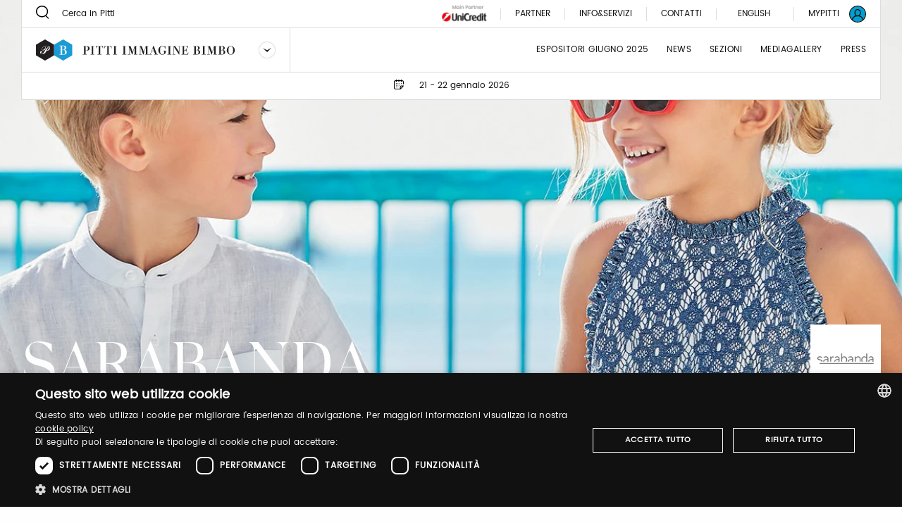

--- FILE ---
content_type: text/css;charset=UTF-8
request_url: https://bimbo.pittimmagine.com/docroot/2.15.1/dist/css/pitti.css
body_size: 69254
content:
@charset "utf-8";html.magnifying>body{overflow-x:hidden!important}.lens-mobile,.magnify,.magnify-mobile,.magnify>.magnify-lens{min-width:0;min-height:0;animation:none;border:none;float:none;margin:0;opacity:1;outline:none;overflow:visible;padding:0;text-indent:0;transform:none;transition:none}.magnify{position:relative;width:auto;height:auto;box-shadow:none;display:inline-block;z-index:inherit}.magnify>.magnify-lens{position:absolute;width:200px;height:200px;border-radius:100%;box-shadow:0 0 0 7px hsla(0,0%,100%,.85),0 0 7px 7px rgba(0,0,0,.25),inset 0 0 40px 2px rgba(0,0,0,.25);cursor:none;display:none;z-index:99}.magnify>.magnify-lens.loading{background:#333!important;opacity:.8}.magnify>.magnify-lens.loading:after{position:absolute;top:50%;left:0;width:100%;color:#fff;content:"Loading...";font:italic normal 16px/1 Calibri,sans-serif;letter-spacing:1px;margin-top:-8px;text-align:center;text-shadow:0 0 2px rgba(51,51,51,.8);text-transform:none}[data-aos][data-aos][data-aos-duration="50"],body[data-aos-duration="50"] [data-aos]{transition-duration:50ms}[data-aos][data-aos][data-aos-delay="50"],body[data-aos-delay="50"] [data-aos]{transition-delay:0s}[data-aos][data-aos][data-aos-delay="50"].aos-animate,body[data-aos-delay="50"] [data-aos].aos-animate{transition-delay:50ms}[data-aos][data-aos][data-aos-duration="100"],body[data-aos-duration="100"] [data-aos]{transition-duration:.1s}[data-aos][data-aos][data-aos-delay="100"],body[data-aos-delay="100"] [data-aos]{transition-delay:0s}[data-aos][data-aos][data-aos-delay="100"].aos-animate,body[data-aos-delay="100"] [data-aos].aos-animate{transition-delay:.1s}[data-aos][data-aos][data-aos-duration="150"],body[data-aos-duration="150"] [data-aos]{transition-duration:.15s}[data-aos][data-aos][data-aos-delay="150"],body[data-aos-delay="150"] [data-aos]{transition-delay:0s}[data-aos][data-aos][data-aos-delay="150"].aos-animate,body[data-aos-delay="150"] [data-aos].aos-animate{transition-delay:.15s}[data-aos][data-aos][data-aos-duration="200"],body[data-aos-duration="200"] [data-aos]{transition-duration:.2s}[data-aos][data-aos][data-aos-delay="200"],body[data-aos-delay="200"] [data-aos]{transition-delay:0s}[data-aos][data-aos][data-aos-delay="200"].aos-animate,body[data-aos-delay="200"] [data-aos].aos-animate{transition-delay:.2s}[data-aos][data-aos][data-aos-duration="250"],body[data-aos-duration="250"] [data-aos]{transition-duration:.25s}[data-aos][data-aos][data-aos-delay="250"],body[data-aos-delay="250"] [data-aos]{transition-delay:0s}[data-aos][data-aos][data-aos-delay="250"].aos-animate,body[data-aos-delay="250"] [data-aos].aos-animate{transition-delay:.25s}[data-aos][data-aos][data-aos-duration="300"],body[data-aos-duration="300"] [data-aos]{transition-duration:.3s}[data-aos][data-aos][data-aos-delay="300"],body[data-aos-delay="300"] [data-aos]{transition-delay:0s}[data-aos][data-aos][data-aos-delay="300"].aos-animate,body[data-aos-delay="300"] [data-aos].aos-animate{transition-delay:.3s}[data-aos][data-aos][data-aos-duration="350"],body[data-aos-duration="350"] [data-aos]{transition-duration:.35s}[data-aos][data-aos][data-aos-delay="350"],body[data-aos-delay="350"] [data-aos]{transition-delay:0s}[data-aos][data-aos][data-aos-delay="350"].aos-animate,body[data-aos-delay="350"] [data-aos].aos-animate{transition-delay:.35s}[data-aos][data-aos][data-aos-duration="400"],body[data-aos-duration="400"] [data-aos]{transition-duration:.4s}[data-aos][data-aos][data-aos-delay="400"],body[data-aos-delay="400"] [data-aos]{transition-delay:0s}[data-aos][data-aos][data-aos-delay="400"].aos-animate,body[data-aos-delay="400"] [data-aos].aos-animate{transition-delay:.4s}[data-aos][data-aos][data-aos-duration="450"],body[data-aos-duration="450"] [data-aos]{transition-duration:.45s}[data-aos][data-aos][data-aos-delay="450"],body[data-aos-delay="450"] [data-aos]{transition-delay:0s}[data-aos][data-aos][data-aos-delay="450"].aos-animate,body[data-aos-delay="450"] [data-aos].aos-animate{transition-delay:.45s}[data-aos][data-aos][data-aos-duration="500"],body[data-aos-duration="500"] [data-aos]{transition-duration:.5s}[data-aos][data-aos][data-aos-delay="500"],body[data-aos-delay="500"] [data-aos]{transition-delay:0s}[data-aos][data-aos][data-aos-delay="500"].aos-animate,body[data-aos-delay="500"] [data-aos].aos-animate{transition-delay:.5s}[data-aos][data-aos][data-aos-duration="550"],body[data-aos-duration="550"] [data-aos]{transition-duration:.55s}[data-aos][data-aos][data-aos-delay="550"],body[data-aos-delay="550"] [data-aos]{transition-delay:0s}[data-aos][data-aos][data-aos-delay="550"].aos-animate,body[data-aos-delay="550"] [data-aos].aos-animate{transition-delay:.55s}[data-aos][data-aos][data-aos-duration="600"],body[data-aos-duration="600"] [data-aos]{transition-duration:.6s}[data-aos][data-aos][data-aos-delay="600"],body[data-aos-delay="600"] [data-aos]{transition-delay:0s}[data-aos][data-aos][data-aos-delay="600"].aos-animate,body[data-aos-delay="600"] [data-aos].aos-animate{transition-delay:.6s}[data-aos][data-aos][data-aos-duration="650"],body[data-aos-duration="650"] [data-aos]{transition-duration:.65s}[data-aos][data-aos][data-aos-delay="650"],body[data-aos-delay="650"] [data-aos]{transition-delay:0s}[data-aos][data-aos][data-aos-delay="650"].aos-animate,body[data-aos-delay="650"] [data-aos].aos-animate{transition-delay:.65s}[data-aos][data-aos][data-aos-duration="700"],body[data-aos-duration="700"] [data-aos]{transition-duration:.7s}[data-aos][data-aos][data-aos-delay="700"],body[data-aos-delay="700"] [data-aos]{transition-delay:0s}[data-aos][data-aos][data-aos-delay="700"].aos-animate,body[data-aos-delay="700"] [data-aos].aos-animate{transition-delay:.7s}[data-aos][data-aos][data-aos-duration="750"],body[data-aos-duration="750"] [data-aos]{transition-duration:.75s}[data-aos][data-aos][data-aos-delay="750"],body[data-aos-delay="750"] [data-aos]{transition-delay:0s}[data-aos][data-aos][data-aos-delay="750"].aos-animate,body[data-aos-delay="750"] [data-aos].aos-animate{transition-delay:.75s}[data-aos][data-aos][data-aos-duration="800"],body[data-aos-duration="800"] [data-aos]{transition-duration:.8s}[data-aos][data-aos][data-aos-delay="800"],body[data-aos-delay="800"] [data-aos]{transition-delay:0s}[data-aos][data-aos][data-aos-delay="800"].aos-animate,body[data-aos-delay="800"] [data-aos].aos-animate{transition-delay:.8s}[data-aos][data-aos][data-aos-duration="850"],body[data-aos-duration="850"] [data-aos]{transition-duration:.85s}[data-aos][data-aos][data-aos-delay="850"],body[data-aos-delay="850"] [data-aos]{transition-delay:0s}[data-aos][data-aos][data-aos-delay="850"].aos-animate,body[data-aos-delay="850"] [data-aos].aos-animate{transition-delay:.85s}[data-aos][data-aos][data-aos-duration="900"],body[data-aos-duration="900"] [data-aos]{transition-duration:.9s}[data-aos][data-aos][data-aos-delay="900"],body[data-aos-delay="900"] [data-aos]{transition-delay:0s}[data-aos][data-aos][data-aos-delay="900"].aos-animate,body[data-aos-delay="900"] [data-aos].aos-animate{transition-delay:.9s}[data-aos][data-aos][data-aos-duration="950"],body[data-aos-duration="950"] [data-aos]{transition-duration:.95s}[data-aos][data-aos][data-aos-delay="950"],body[data-aos-delay="950"] [data-aos]{transition-delay:0s}[data-aos][data-aos][data-aos-delay="950"].aos-animate,body[data-aos-delay="950"] [data-aos].aos-animate{transition-delay:.95s}[data-aos][data-aos][data-aos-duration="1000"],body[data-aos-duration="1000"] [data-aos]{transition-duration:1s}[data-aos][data-aos][data-aos-delay="1000"],body[data-aos-delay="1000"] [data-aos]{transition-delay:0s}[data-aos][data-aos][data-aos-delay="1000"].aos-animate,body[data-aos-delay="1000"] [data-aos].aos-animate{transition-delay:1s}[data-aos][data-aos][data-aos-duration="1050"],body[data-aos-duration="1050"] [data-aos]{transition-duration:1.05s}[data-aos][data-aos][data-aos-delay="1050"],body[data-aos-delay="1050"] [data-aos]{transition-delay:0s}[data-aos][data-aos][data-aos-delay="1050"].aos-animate,body[data-aos-delay="1050"] [data-aos].aos-animate{transition-delay:1.05s}[data-aos][data-aos][data-aos-duration="1100"],body[data-aos-duration="1100"] [data-aos]{transition-duration:1.1s}[data-aos][data-aos][data-aos-delay="1100"],body[data-aos-delay="1100"] [data-aos]{transition-delay:0s}[data-aos][data-aos][data-aos-delay="1100"].aos-animate,body[data-aos-delay="1100"] [data-aos].aos-animate{transition-delay:1.1s}[data-aos][data-aos][data-aos-duration="1150"],body[data-aos-duration="1150"] [data-aos]{transition-duration:1.15s}[data-aos][data-aos][data-aos-delay="1150"],body[data-aos-delay="1150"] [data-aos]{transition-delay:0s}[data-aos][data-aos][data-aos-delay="1150"].aos-animate,body[data-aos-delay="1150"] [data-aos].aos-animate{transition-delay:1.15s}[data-aos][data-aos][data-aos-duration="1200"],body[data-aos-duration="1200"] [data-aos]{transition-duration:1.2s}[data-aos][data-aos][data-aos-delay="1200"],body[data-aos-delay="1200"] [data-aos]{transition-delay:0s}[data-aos][data-aos][data-aos-delay="1200"].aos-animate,body[data-aos-delay="1200"] [data-aos].aos-animate{transition-delay:1.2s}[data-aos][data-aos][data-aos-duration="1250"],body[data-aos-duration="1250"] [data-aos]{transition-duration:1.25s}[data-aos][data-aos][data-aos-delay="1250"],body[data-aos-delay="1250"] [data-aos]{transition-delay:0s}[data-aos][data-aos][data-aos-delay="1250"].aos-animate,body[data-aos-delay="1250"] [data-aos].aos-animate{transition-delay:1.25s}[data-aos][data-aos][data-aos-duration="1300"],body[data-aos-duration="1300"] [data-aos]{transition-duration:1.3s}[data-aos][data-aos][data-aos-delay="1300"],body[data-aos-delay="1300"] [data-aos]{transition-delay:0s}[data-aos][data-aos][data-aos-delay="1300"].aos-animate,body[data-aos-delay="1300"] [data-aos].aos-animate{transition-delay:1.3s}[data-aos][data-aos][data-aos-duration="1350"],body[data-aos-duration="1350"] [data-aos]{transition-duration:1.35s}[data-aos][data-aos][data-aos-delay="1350"],body[data-aos-delay="1350"] [data-aos]{transition-delay:0s}[data-aos][data-aos][data-aos-delay="1350"].aos-animate,body[data-aos-delay="1350"] [data-aos].aos-animate{transition-delay:1.35s}[data-aos][data-aos][data-aos-duration="1400"],body[data-aos-duration="1400"] [data-aos]{transition-duration:1.4s}[data-aos][data-aos][data-aos-delay="1400"],body[data-aos-delay="1400"] [data-aos]{transition-delay:0s}[data-aos][data-aos][data-aos-delay="1400"].aos-animate,body[data-aos-delay="1400"] [data-aos].aos-animate{transition-delay:1.4s}[data-aos][data-aos][data-aos-duration="1450"],body[data-aos-duration="1450"] [data-aos]{transition-duration:1.45s}[data-aos][data-aos][data-aos-delay="1450"],body[data-aos-delay="1450"] [data-aos]{transition-delay:0s}[data-aos][data-aos][data-aos-delay="1450"].aos-animate,body[data-aos-delay="1450"] [data-aos].aos-animate{transition-delay:1.45s}[data-aos][data-aos][data-aos-duration="1500"],body[data-aos-duration="1500"] [data-aos]{transition-duration:1.5s}[data-aos][data-aos][data-aos-delay="1500"],body[data-aos-delay="1500"] [data-aos]{transition-delay:0s}[data-aos][data-aos][data-aos-delay="1500"].aos-animate,body[data-aos-delay="1500"] [data-aos].aos-animate{transition-delay:1.5s}[data-aos][data-aos][data-aos-duration="1550"],body[data-aos-duration="1550"] [data-aos]{transition-duration:1.55s}[data-aos][data-aos][data-aos-delay="1550"],body[data-aos-delay="1550"] [data-aos]{transition-delay:0s}[data-aos][data-aos][data-aos-delay="1550"].aos-animate,body[data-aos-delay="1550"] [data-aos].aos-animate{transition-delay:1.55s}[data-aos][data-aos][data-aos-duration="1600"],body[data-aos-duration="1600"] [data-aos]{transition-duration:1.6s}[data-aos][data-aos][data-aos-delay="1600"],body[data-aos-delay="1600"] [data-aos]{transition-delay:0s}[data-aos][data-aos][data-aos-delay="1600"].aos-animate,body[data-aos-delay="1600"] [data-aos].aos-animate{transition-delay:1.6s}[data-aos][data-aos][data-aos-duration="1650"],body[data-aos-duration="1650"] [data-aos]{transition-duration:1.65s}[data-aos][data-aos][data-aos-delay="1650"],body[data-aos-delay="1650"] [data-aos]{transition-delay:0s}[data-aos][data-aos][data-aos-delay="1650"].aos-animate,body[data-aos-delay="1650"] [data-aos].aos-animate{transition-delay:1.65s}[data-aos][data-aos][data-aos-duration="1700"],body[data-aos-duration="1700"] [data-aos]{transition-duration:1.7s}[data-aos][data-aos][data-aos-delay="1700"],body[data-aos-delay="1700"] [data-aos]{transition-delay:0s}[data-aos][data-aos][data-aos-delay="1700"].aos-animate,body[data-aos-delay="1700"] [data-aos].aos-animate{transition-delay:1.7s}[data-aos][data-aos][data-aos-duration="1750"],body[data-aos-duration="1750"] [data-aos]{transition-duration:1.75s}[data-aos][data-aos][data-aos-delay="1750"],body[data-aos-delay="1750"] [data-aos]{transition-delay:0s}[data-aos][data-aos][data-aos-delay="1750"].aos-animate,body[data-aos-delay="1750"] [data-aos].aos-animate{transition-delay:1.75s}[data-aos][data-aos][data-aos-duration="1800"],body[data-aos-duration="1800"] [data-aos]{transition-duration:1.8s}[data-aos][data-aos][data-aos-delay="1800"],body[data-aos-delay="1800"] [data-aos]{transition-delay:0s}[data-aos][data-aos][data-aos-delay="1800"].aos-animate,body[data-aos-delay="1800"] [data-aos].aos-animate{transition-delay:1.8s}[data-aos][data-aos][data-aos-duration="1850"],body[data-aos-duration="1850"] [data-aos]{transition-duration:1.85s}[data-aos][data-aos][data-aos-delay="1850"],body[data-aos-delay="1850"] [data-aos]{transition-delay:0s}[data-aos][data-aos][data-aos-delay="1850"].aos-animate,body[data-aos-delay="1850"] [data-aos].aos-animate{transition-delay:1.85s}[data-aos][data-aos][data-aos-duration="1900"],body[data-aos-duration="1900"] [data-aos]{transition-duration:1.9s}[data-aos][data-aos][data-aos-delay="1900"],body[data-aos-delay="1900"] [data-aos]{transition-delay:0s}[data-aos][data-aos][data-aos-delay="1900"].aos-animate,body[data-aos-delay="1900"] [data-aos].aos-animate{transition-delay:1.9s}[data-aos][data-aos][data-aos-duration="1950"],body[data-aos-duration="1950"] [data-aos]{transition-duration:1.95s}[data-aos][data-aos][data-aos-delay="1950"],body[data-aos-delay="1950"] [data-aos]{transition-delay:0s}[data-aos][data-aos][data-aos-delay="1950"].aos-animate,body[data-aos-delay="1950"] [data-aos].aos-animate{transition-delay:1.95s}[data-aos][data-aos][data-aos-duration="2000"],body[data-aos-duration="2000"] [data-aos]{transition-duration:2s}[data-aos][data-aos][data-aos-delay="2000"],body[data-aos-delay="2000"] [data-aos]{transition-delay:0s}[data-aos][data-aos][data-aos-delay="2000"].aos-animate,body[data-aos-delay="2000"] [data-aos].aos-animate{transition-delay:2s}[data-aos][data-aos][data-aos-duration="2050"],body[data-aos-duration="2050"] [data-aos]{transition-duration:2.05s}[data-aos][data-aos][data-aos-delay="2050"],body[data-aos-delay="2050"] [data-aos]{transition-delay:0s}[data-aos][data-aos][data-aos-delay="2050"].aos-animate,body[data-aos-delay="2050"] [data-aos].aos-animate{transition-delay:2.05s}[data-aos][data-aos][data-aos-duration="2100"],body[data-aos-duration="2100"] [data-aos]{transition-duration:2.1s}[data-aos][data-aos][data-aos-delay="2100"],body[data-aos-delay="2100"] [data-aos]{transition-delay:0s}[data-aos][data-aos][data-aos-delay="2100"].aos-animate,body[data-aos-delay="2100"] [data-aos].aos-animate{transition-delay:2.1s}[data-aos][data-aos][data-aos-duration="2150"],body[data-aos-duration="2150"] [data-aos]{transition-duration:2.15s}[data-aos][data-aos][data-aos-delay="2150"],body[data-aos-delay="2150"] [data-aos]{transition-delay:0s}[data-aos][data-aos][data-aos-delay="2150"].aos-animate,body[data-aos-delay="2150"] [data-aos].aos-animate{transition-delay:2.15s}[data-aos][data-aos][data-aos-duration="2200"],body[data-aos-duration="2200"] [data-aos]{transition-duration:2.2s}[data-aos][data-aos][data-aos-delay="2200"],body[data-aos-delay="2200"] [data-aos]{transition-delay:0s}[data-aos][data-aos][data-aos-delay="2200"].aos-animate,body[data-aos-delay="2200"] [data-aos].aos-animate{transition-delay:2.2s}[data-aos][data-aos][data-aos-duration="2250"],body[data-aos-duration="2250"] [data-aos]{transition-duration:2.25s}[data-aos][data-aos][data-aos-delay="2250"],body[data-aos-delay="2250"] [data-aos]{transition-delay:0s}[data-aos][data-aos][data-aos-delay="2250"].aos-animate,body[data-aos-delay="2250"] [data-aos].aos-animate{transition-delay:2.25s}[data-aos][data-aos][data-aos-duration="2300"],body[data-aos-duration="2300"] [data-aos]{transition-duration:2.3s}[data-aos][data-aos][data-aos-delay="2300"],body[data-aos-delay="2300"] [data-aos]{transition-delay:0s}[data-aos][data-aos][data-aos-delay="2300"].aos-animate,body[data-aos-delay="2300"] [data-aos].aos-animate{transition-delay:2.3s}[data-aos][data-aos][data-aos-duration="2350"],body[data-aos-duration="2350"] [data-aos]{transition-duration:2.35s}[data-aos][data-aos][data-aos-delay="2350"],body[data-aos-delay="2350"] [data-aos]{transition-delay:0s}[data-aos][data-aos][data-aos-delay="2350"].aos-animate,body[data-aos-delay="2350"] [data-aos].aos-animate{transition-delay:2.35s}[data-aos][data-aos][data-aos-duration="2400"],body[data-aos-duration="2400"] [data-aos]{transition-duration:2.4s}[data-aos][data-aos][data-aos-delay="2400"],body[data-aos-delay="2400"] [data-aos]{transition-delay:0s}[data-aos][data-aos][data-aos-delay="2400"].aos-animate,body[data-aos-delay="2400"] [data-aos].aos-animate{transition-delay:2.4s}[data-aos][data-aos][data-aos-duration="2450"],body[data-aos-duration="2450"] [data-aos]{transition-duration:2.45s}[data-aos][data-aos][data-aos-delay="2450"],body[data-aos-delay="2450"] [data-aos]{transition-delay:0s}[data-aos][data-aos][data-aos-delay="2450"].aos-animate,body[data-aos-delay="2450"] [data-aos].aos-animate{transition-delay:2.45s}[data-aos][data-aos][data-aos-duration="2500"],body[data-aos-duration="2500"] [data-aos]{transition-duration:2.5s}[data-aos][data-aos][data-aos-delay="2500"],body[data-aos-delay="2500"] [data-aos]{transition-delay:0s}[data-aos][data-aos][data-aos-delay="2500"].aos-animate,body[data-aos-delay="2500"] [data-aos].aos-animate{transition-delay:2.5s}[data-aos][data-aos][data-aos-duration="2550"],body[data-aos-duration="2550"] [data-aos]{transition-duration:2.55s}[data-aos][data-aos][data-aos-delay="2550"],body[data-aos-delay="2550"] [data-aos]{transition-delay:0s}[data-aos][data-aos][data-aos-delay="2550"].aos-animate,body[data-aos-delay="2550"] [data-aos].aos-animate{transition-delay:2.55s}[data-aos][data-aos][data-aos-duration="2600"],body[data-aos-duration="2600"] [data-aos]{transition-duration:2.6s}[data-aos][data-aos][data-aos-delay="2600"],body[data-aos-delay="2600"] [data-aos]{transition-delay:0s}[data-aos][data-aos][data-aos-delay="2600"].aos-animate,body[data-aos-delay="2600"] [data-aos].aos-animate{transition-delay:2.6s}[data-aos][data-aos][data-aos-duration="2650"],body[data-aos-duration="2650"] [data-aos]{transition-duration:2.65s}[data-aos][data-aos][data-aos-delay="2650"],body[data-aos-delay="2650"] [data-aos]{transition-delay:0s}[data-aos][data-aos][data-aos-delay="2650"].aos-animate,body[data-aos-delay="2650"] [data-aos].aos-animate{transition-delay:2.65s}[data-aos][data-aos][data-aos-duration="2700"],body[data-aos-duration="2700"] [data-aos]{transition-duration:2.7s}[data-aos][data-aos][data-aos-delay="2700"],body[data-aos-delay="2700"] [data-aos]{transition-delay:0s}[data-aos][data-aos][data-aos-delay="2700"].aos-animate,body[data-aos-delay="2700"] [data-aos].aos-animate{transition-delay:2.7s}[data-aos][data-aos][data-aos-duration="2750"],body[data-aos-duration="2750"] [data-aos]{transition-duration:2.75s}[data-aos][data-aos][data-aos-delay="2750"],body[data-aos-delay="2750"] [data-aos]{transition-delay:0s}[data-aos][data-aos][data-aos-delay="2750"].aos-animate,body[data-aos-delay="2750"] [data-aos].aos-animate{transition-delay:2.75s}[data-aos][data-aos][data-aos-duration="2800"],body[data-aos-duration="2800"] [data-aos]{transition-duration:2.8s}[data-aos][data-aos][data-aos-delay="2800"],body[data-aos-delay="2800"] [data-aos]{transition-delay:0s}[data-aos][data-aos][data-aos-delay="2800"].aos-animate,body[data-aos-delay="2800"] [data-aos].aos-animate{transition-delay:2.8s}[data-aos][data-aos][data-aos-duration="2850"],body[data-aos-duration="2850"] [data-aos]{transition-duration:2.85s}[data-aos][data-aos][data-aos-delay="2850"],body[data-aos-delay="2850"] [data-aos]{transition-delay:0s}[data-aos][data-aos][data-aos-delay="2850"].aos-animate,body[data-aos-delay="2850"] [data-aos].aos-animate{transition-delay:2.85s}[data-aos][data-aos][data-aos-duration="2900"],body[data-aos-duration="2900"] [data-aos]{transition-duration:2.9s}[data-aos][data-aos][data-aos-delay="2900"],body[data-aos-delay="2900"] [data-aos]{transition-delay:0s}[data-aos][data-aos][data-aos-delay="2900"].aos-animate,body[data-aos-delay="2900"] [data-aos].aos-animate{transition-delay:2.9s}[data-aos][data-aos][data-aos-duration="2950"],body[data-aos-duration="2950"] [data-aos]{transition-duration:2.95s}[data-aos][data-aos][data-aos-delay="2950"],body[data-aos-delay="2950"] [data-aos]{transition-delay:0s}[data-aos][data-aos][data-aos-delay="2950"].aos-animate,body[data-aos-delay="2950"] [data-aos].aos-animate{transition-delay:2.95s}[data-aos][data-aos][data-aos-duration="3000"],body[data-aos-duration="3000"] [data-aos]{transition-duration:3s}[data-aos][data-aos][data-aos-delay="3000"],body[data-aos-delay="3000"] [data-aos]{transition-delay:0s}[data-aos][data-aos][data-aos-delay="3000"].aos-animate,body[data-aos-delay="3000"] [data-aos].aos-animate{transition-delay:3s}[data-aos]{pointer-events:none}[data-aos].aos-animate{pointer-events:auto}[data-aos][data-aos][data-aos-easing=linear],body[data-aos-easing=linear] [data-aos]{transition-timing-function:cubic-bezier(.25,.25,.75,.75)}[data-aos][data-aos][data-aos-easing=ease],body[data-aos-easing=ease] [data-aos]{transition-timing-function:ease}[data-aos][data-aos][data-aos-easing=ease-in],body[data-aos-easing=ease-in] [data-aos]{transition-timing-function:ease-in}[data-aos][data-aos][data-aos-easing=ease-out],body[data-aos-easing=ease-out] [data-aos]{transition-timing-function:ease-out}[data-aos][data-aos][data-aos-easing=ease-in-out],body[data-aos-easing=ease-in-out] [data-aos]{transition-timing-function:ease-in-out}[data-aos][data-aos][data-aos-easing=ease-in-back],body[data-aos-easing=ease-in-back] [data-aos]{transition-timing-function:cubic-bezier(.6,-.28,.735,.045)}[data-aos][data-aos][data-aos-easing=ease-out-back],body[data-aos-easing=ease-out-back] [data-aos]{transition-timing-function:cubic-bezier(.175,.885,.32,1.275)}[data-aos][data-aos][data-aos-easing=ease-in-out-back],body[data-aos-easing=ease-in-out-back] [data-aos]{transition-timing-function:cubic-bezier(.68,-.55,.265,1.55)}[data-aos][data-aos][data-aos-easing=ease-in-sine],body[data-aos-easing=ease-in-sine] [data-aos]{transition-timing-function:cubic-bezier(.47,0,.745,.715)}[data-aos][data-aos][data-aos-easing=ease-out-sine],body[data-aos-easing=ease-out-sine] [data-aos]{transition-timing-function:cubic-bezier(.39,.575,.565,1)}[data-aos][data-aos][data-aos-easing=ease-in-out-sine],body[data-aos-easing=ease-in-out-sine] [data-aos]{transition-timing-function:cubic-bezier(.445,.05,.55,.95)}[data-aos][data-aos][data-aos-easing=ease-in-quad],body[data-aos-easing=ease-in-quad] [data-aos]{transition-timing-function:cubic-bezier(.55,.085,.68,.53)}[data-aos][data-aos][data-aos-easing=ease-out-quad],body[data-aos-easing=ease-out-quad] [data-aos]{transition-timing-function:cubic-bezier(.25,.46,.45,.94)}[data-aos][data-aos][data-aos-easing=ease-in-out-quad],body[data-aos-easing=ease-in-out-quad] [data-aos]{transition-timing-function:cubic-bezier(.455,.03,.515,.955)}[data-aos][data-aos][data-aos-easing=ease-in-cubic],body[data-aos-easing=ease-in-cubic] [data-aos]{transition-timing-function:cubic-bezier(.55,.085,.68,.53)}[data-aos][data-aos][data-aos-easing=ease-out-cubic],body[data-aos-easing=ease-out-cubic] [data-aos]{transition-timing-function:cubic-bezier(.25,.46,.45,.94)}[data-aos][data-aos][data-aos-easing=ease-in-out-cubic],body[data-aos-easing=ease-in-out-cubic] [data-aos]{transition-timing-function:cubic-bezier(.455,.03,.515,.955)}[data-aos][data-aos][data-aos-easing=ease-in-quart],body[data-aos-easing=ease-in-quart] [data-aos]{transition-timing-function:cubic-bezier(.55,.085,.68,.53)}[data-aos][data-aos][data-aos-easing=ease-out-quart],body[data-aos-easing=ease-out-quart] [data-aos]{transition-timing-function:cubic-bezier(.25,.46,.45,.94)}[data-aos][data-aos][data-aos-easing=ease-in-out-quart],body[data-aos-easing=ease-in-out-quart] [data-aos]{transition-timing-function:cubic-bezier(.455,.03,.515,.955)}@media screen{html:not(.no-js) [data-aos^=fade][data-aos^=fade]{opacity:0;transition-property:opacity,-webkit-transform;transition-property:opacity,transform;transition-property:opacity,transform,-webkit-transform}html:not(.no-js) [data-aos^=fade][data-aos^=fade].aos-animate{opacity:1;-webkit-transform:none;transform:none}html:not(.no-js) [data-aos=fade-up]{-webkit-transform:translate3d(0,100px,0);transform:translate3d(0,100px,0)}html:not(.no-js) [data-aos=fade-down]{-webkit-transform:translate3d(0,-100px,0);transform:translate3d(0,-100px,0)}html:not(.no-js) [data-aos=fade-right]{-webkit-transform:translate3d(-100px,0,0);transform:translate3d(-100px,0,0)}html:not(.no-js) [data-aos=fade-left]{-webkit-transform:translate3d(100px,0,0);transform:translate3d(100px,0,0)}html:not(.no-js) [data-aos=fade-up-right]{-webkit-transform:translate3d(-100px,100px,0);transform:translate3d(-100px,100px,0)}html:not(.no-js) [data-aos=fade-up-left]{-webkit-transform:translate3d(100px,100px,0);transform:translate3d(100px,100px,0)}html:not(.no-js) [data-aos=fade-down-right]{-webkit-transform:translate3d(-100px,-100px,0);transform:translate3d(-100px,-100px,0)}html:not(.no-js) [data-aos=fade-down-left]{-webkit-transform:translate3d(100px,-100px,0);transform:translate3d(100px,-100px,0)}html:not(.no-js) [data-aos^=zoom][data-aos^=zoom]{opacity:0;transition-property:opacity,-webkit-transform;transition-property:opacity,transform;transition-property:opacity,transform,-webkit-transform}html:not(.no-js) [data-aos^=zoom][data-aos^=zoom].aos-animate{opacity:1;-webkit-transform:translateZ(0) scale(1);transform:translateZ(0) scale(1)}html:not(.no-js) [data-aos=zoom-in]{-webkit-transform:scale(.6);transform:scale(.6)}html:not(.no-js) [data-aos=zoom-in-up]{-webkit-transform:translate3d(0,100px,0) scale(.6);transform:translate3d(0,100px,0) scale(.6)}html:not(.no-js) [data-aos=zoom-in-down]{-webkit-transform:translate3d(0,-100px,0) scale(.6);transform:translate3d(0,-100px,0) scale(.6)}html:not(.no-js) [data-aos=zoom-in-right]{-webkit-transform:translate3d(-100px,0,0) scale(.6);transform:translate3d(-100px,0,0) scale(.6)}html:not(.no-js) [data-aos=zoom-in-left]{-webkit-transform:translate3d(100px,0,0) scale(.6);transform:translate3d(100px,0,0) scale(.6)}html:not(.no-js) [data-aos=zoom-out]{-webkit-transform:scale(1.2);transform:scale(1.2)}html:not(.no-js) [data-aos=zoom-out-up]{-webkit-transform:translate3d(0,100px,0) scale(1.2);transform:translate3d(0,100px,0) scale(1.2)}html:not(.no-js) [data-aos=zoom-out-down]{-webkit-transform:translate3d(0,-100px,0) scale(1.2);transform:translate3d(0,-100px,0) scale(1.2)}html:not(.no-js) [data-aos=zoom-out-right]{-webkit-transform:translate3d(-100px,0,0) scale(1.2);transform:translate3d(-100px,0,0) scale(1.2)}html:not(.no-js) [data-aos=zoom-out-left]{-webkit-transform:translate3d(100px,0,0) scale(1.2);transform:translate3d(100px,0,0) scale(1.2)}html:not(.no-js) [data-aos^=slide][data-aos^=slide]{transition-property:-webkit-transform;transition-property:transform;transition-property:transform,-webkit-transform;visibility:hidden}html:not(.no-js) [data-aos^=slide][data-aos^=slide].aos-animate{visibility:visible;-webkit-transform:translateZ(0);transform:translateZ(0)}html:not(.no-js) [data-aos=slide-up]{-webkit-transform:translate3d(0,100%,0);transform:translate3d(0,100%,0)}html:not(.no-js) [data-aos=slide-down]{-webkit-transform:translate3d(0,-100%,0);transform:translate3d(0,-100%,0)}html:not(.no-js) [data-aos=slide-right]{-webkit-transform:translate3d(-100%,0,0);transform:translate3d(-100%,0,0)}html:not(.no-js) [data-aos=slide-left]{-webkit-transform:translate3d(100%,0,0);transform:translate3d(100%,0,0)}html:not(.no-js) [data-aos^=flip][data-aos^=flip]{-webkit-backface-visibility:hidden;backface-visibility:hidden;transition-property:-webkit-transform;transition-property:transform;transition-property:transform,-webkit-transform}html:not(.no-js) [data-aos=flip-left]{-webkit-transform:perspective(2500px) rotateY(-100deg);transform:perspective(2500px) rotateY(-100deg)}html:not(.no-js) [data-aos=flip-left].aos-animate{-webkit-transform:perspective(2500px) rotateY(0);transform:perspective(2500px) rotateY(0)}html:not(.no-js) [data-aos=flip-right]{-webkit-transform:perspective(2500px) rotateY(100deg);transform:perspective(2500px) rotateY(100deg)}html:not(.no-js) [data-aos=flip-right].aos-animate{-webkit-transform:perspective(2500px) rotateY(0);transform:perspective(2500px) rotateY(0)}html:not(.no-js) [data-aos=flip-up]{-webkit-transform:perspective(2500px) rotateX(-100deg);transform:perspective(2500px) rotateX(-100deg)}html:not(.no-js) [data-aos=flip-up].aos-animate{-webkit-transform:perspective(2500px) rotateX(0);transform:perspective(2500px) rotateX(0)}html:not(.no-js) [data-aos=flip-down]{-webkit-transform:perspective(2500px) rotateX(100deg);transform:perspective(2500px) rotateX(100deg)}html:not(.no-js) [data-aos=flip-down].aos-animate{-webkit-transform:perspective(2500px) rotateX(0);transform:perspective(2500px) rotateX(0)}}@font-face{font-family:pitti-icons;src:url(../fonts/pitti-icons.eot);src:url(../fonts/pitti-icons.eot?#iefix) format("embedded-opentype"),url(../fonts/pitti-icons.woff2) format("woff2"),url(../fonts/pitti-icons.woff) format("woff"),url(../fonts/pitti-icons.ttf) format("truetype")}@keyframes up-down{0%{transform:translateY(-3px)}50%{transform:translateY(3px)}to{transform:translateY(-3px)}}@keyframes dialog-fade-in{0%{opacity:0}to{opacity:1}}@keyframes backdrop-fade-in{0%{background-color:initial}to{background-color:ragba(#111,.5)}}@keyframes slide-up{0%{transform:translateY(0)}to{transform:translateY(-100%)}}@keyframes slide-down{0%{transform:translateY(-100%)}to{transform:translateY(0)}}@keyframes scroll-up{0%{height:100%}to{height:0}}@keyframes scroll-down{0%{height:0%}to{height:100%}}@keyframes fade-out-in{0%{opacity:1}50%{opacity:0}to{opacity:1}}@keyframes link-animation-underline{0%{transform:translateX(0)}50%{transform:translateX(100%)}51%{transform:translateX(-100%)}to{transform:translateX(0)}}@keyframes link-animation-underline-reverse{0%{transform:translateX(100%)}50%{transform:translateX(0)}51%{transform:translateX(100%)}to{transform:translateX(0)}}@keyframes marquee{0%{transform:translate3d(var(--move-none),0,0);transform:undefined;transform:translate3d(var(--move-initial),0,0)}to{transform:undefined;transform:translate3d(var(--move-final),0,0)}}@keyframes loader{0%{width:0}1%{opacity:1}50%{width:50%}to{width:100%}}@keyframes reveal{0%{opacity:0;transform:translateY(100%)}to{opacity:1;transform:translateY(0)}}@keyframes show-text{0%{transform:translateY(90%)}50%{transform:translateY(60%)}to{transform:translateY(0)}}@keyframes content-opacity{0%{opacity:0}50%{opacity:.5}70%{opacity:.8}to{opacity:1}}/*! normalize.css v8.0.0 | MIT License | github.com/necolas/normalize.css */button,input{overflow:visible}[type=button],[type=reset],[type=submit],button{-webkit-appearance:button}[type=search]::-webkit-search-decoration{-webkit-appearance:none}.foundation-mq{font-family:"small=0em&medium=48em&large=64em&xlarge=90em&xxlarge=100em"}html{font-size:16px}*,:after,:before{box-sizing:inherit}body{padding:0;background:#fefefe;font-weight:400;line-height:1.5;color:#0a0a0a;-webkit-font-smoothing:antialiased;-moz-osx-font-smoothing:grayscale}img{display:inline-block;vertical-align:middle;max-width:100%;height:auto;-ms-interpolation-mode:bicubic}textarea{height:auto;min-height:50px;border-radius:0}select{box-sizing:border-box;width:100%;border-radius:0}.map_canvas embed,.map_canvas img,.map_canvas object,.mqa-display embed,.mqa-display img,.mqa-display object{max-width:none!important}button{padding:0;-webkit-appearance:none;-moz-appearance:none;appearance:none;border:0;border-radius:0;background:transparent;line-height:1;cursor:pointer}[data-whatinput=mouse] button{outline:0}pre{overflow:auto}button,input,optgroup,select,textarea{font-family:inherit}.is-visible{display:block!important}.is-hidden{display:none!important}blockquote,dd,div,dl,dt,form,h1,h2,h3,h4,h5,h6,li,ol,p,pre,td,th,ul{margin:0;padding:0}p{margin-bottom:1rem;font-size:inherit;line-height:1.6;text-rendering:optimizeLegibility}em,i{font-style:italic}b,em,i,strong{line-height:inherit}b,strong{font-weight:700}small{line-height:inherit}.h1,.h2,.h3,.h4,.h5,.h6,h1,h2,h3,h4,h5,h6{font-family:Poppins-Regular,sans-serif;font-style:normal;font-weight:400;color:inherit;text-rendering:optimizeLegibility}.h1 small,.h2 small,.h3 small,.h4 small,.h5 small,.h6 small,h1 small,h2 small,h3 small,h4 small,h5 small,h6 small{line-height:0;color:#cacaca}.h1,h1{font-size:2.25rem}.h1,.h2,h1,h2{line-height:1.4;margin-top:0;margin-bottom:.5rem}.h2,h2{font-size:1.5rem}.h3,h3{font-size:1.3125rem;line-height:1.4;margin-top:0;margin-bottom:.5rem}.h4,.h5,h4,h5{font-size:1rem}.h4,.h5,.h6,h4,h5,h6{line-height:1.4;margin-top:0;margin-bottom:.5rem}.h6,h6{font-size:.875rem}@media print,screen and (min-width:48em){.h1,h1{font-size:3.4375rem}.h2,h2{font-size:2.5rem}.h3,h3{font-size:2rem}.h4,h4{font-size:1.5rem}.h5,.h6,h5,h6{font-size:1rem}}a{line-height:inherit;color:#1779ba;text-decoration:none;cursor:pointer}a:focus,a:hover{color:#1468a0}a img,hr{border:0}hr{clear:both;max-width:90rem;margin:1.25rem auto;border-bottom:1px solid #cacaca}dl,ol,ul{margin-bottom:1rem;list-style-position:outside;line-height:1.6}li{font-size:inherit}ul{list-style-type:disc}ol,ul{margin-left:1.25rem}ol ol,ol ul,ul ol,ul ul{margin-left:1.25rem;margin-bottom:0}dl{margin-bottom:1rem}dl dt{margin-bottom:.3rem;font-weight:700}blockquote{margin:0 0 1rem;padding:.5625rem 1.25rem 0 1.1875rem;border-left:1px solid #cacaca}blockquote,blockquote p{line-height:1.6;color:#8a8a8a}cite{display:block;font-size:.8125rem;color:#8a8a8a}cite:before{content:"— "}abbr,abbr[title]{border-bottom:1px dotted #0a0a0a;cursor:help;text-decoration:none}code{padding:.125rem .3125rem .0625rem;border:1px solid #cacaca;font-weight:400}code,kbd{background-color:#e6e6e6;font-family:Poppins-Regular,sans-serif;color:#0a0a0a}kbd{margin:0;padding:.125rem .25rem 0}.subheader{margin-top:.2rem;margin-bottom:.5rem;font-weight:400;line-height:1.4;color:#8a8a8a}.lead{font-size:20px;line-height:1.6}.stat{font-size:2.5rem;line-height:1}p+.stat{margin-top:-1rem}ol.no-bullet,ul.no-bullet{margin-left:0;list-style:none}.text-left{text-align:left}.text-right{text-align:right}.text-center{text-align:center}.text-justify{text-align:justify}@media print,screen and (min-width:48em){.medium-text-left{text-align:left}.medium-text-right{text-align:right}.medium-text-center{text-align:center}.medium-text-justify{text-align:justify}}@media print,screen and (min-width:64em){.large-text-left{text-align:left}.large-text-right{text-align:right}.large-text-center{text-align:center}.large-text-justify{text-align:justify}}@media screen and (min-width:90em){.xlarge-text-left{text-align:left}.xlarge-text-right{text-align:right}.xlarge-text-center{text-align:center}.xlarge-text-justify{text-align:justify}}.show-for-print{display:none!important}@media print{*{background:transparent!important;box-shadow:none!important;color:#000!important;text-shadow:none!important}.show-for-print{display:block!important}.hide-for-print{display:none!important}table.show-for-print{display:table!important}thead.show-for-print{display:table-header-group!important}tbody.show-for-print{display:table-row-group!important}tr.show-for-print{display:table-row!important}td.show-for-print,th.show-for-print{display:table-cell!important}a,a:visited{text-decoration:underline}a[href]:after{content:" (" attr(href) ")"}.ir a:after,a[href^="#"]:after,a[href^="javascript:"]:after{content:""}abbr[title]:after{content:" (" attr(title) ")"}blockquote,pre{border:1px solid #8a8a8a;page-break-inside:avoid}thead{display:table-header-group}img,tr{page-break-inside:avoid}img{max-width:100%!important}@page{margin:.5cm}h2,h3,p{orphans:3;widows:3}h2,h3{page-break-after:avoid}.print-break-inside{page-break-inside:auto}}.row:after,.row:before{display:table;content:" ";flex-basis:0;order:1}.row:after{clear:both}.row.gutter-small>.column,.row.gutter-small>.columns{padding-right:.375rem;padding-left:.375rem}.row.gutter-medium>.column,.row.gutter-medium>.columns{padding-right:.3125rem;padding-left:.3125rem}.column,.columns{width:100%;float:left}.column,.column:last-child:not(:first-child),.columns,.columns:last-child:not(:first-child){float:left;clear:none}.column:last-child:not(:first-child),.columns:last-child:not(:first-child){float:right}.column.end:last-child:last-child,.end.columns:last-child:last-child{float:left}.small-1{width:8.33333%}.small-push-1{position:relative;left:8.33333%}.small-pull-1{position:relative;left:-8.33333%}.small-2{width:16.66667%}.small-push-2{position:relative;left:16.66667%}.small-pull-2{position:relative;left:-16.66667%}.small-3{width:25%}.small-push-3{position:relative;left:25%}.small-pull-3{position:relative;left:-25%}.small-4{width:33.33333%}.small-push-4{position:relative;left:33.33333%}.small-pull-4{position:relative;left:-33.33333%}.small-5{width:41.66667%}.small-push-5{position:relative;left:41.66667%}.small-pull-5{position:relative;left:-41.66667%}.small-6{width:50%}.small-push-6{position:relative;left:50%}.small-pull-6{position:relative;left:-50%}.small-7{width:58.33333%}.small-push-7{position:relative;left:58.33333%}.small-pull-7{position:relative;left:-58.33333%}.small-8{width:66.66667%}.small-push-8{position:relative;left:66.66667%}.small-pull-8{position:relative;left:-66.66667%}.small-9{width:75%}.small-push-9{position:relative;left:75%}.small-pull-9{position:relative;left:-75%}.small-10{width:83.33333%}.small-push-10{position:relative;left:83.33333%}.small-pull-10{position:relative;left:-83.33333%}.small-11{width:91.66667%}.small-push-11{position:relative;left:91.66667%}.small-pull-11{position:relative;left:-91.66667%}.small-12{width:100%}.small-up-1>.column,.small-up-1>.columns{float:left;width:100%}.small-up-1>.column:nth-of-type(1n),.small-up-1>.columns:nth-of-type(1n){clear:none}.small-up-1>.column:nth-of-type(1n+1),.small-up-1>.columns:nth-of-type(1n+1){clear:both}.small-up-1>.column:last-child,.small-up-1>.columns:last-child{float:left}.small-up-2>.column,.small-up-2>.columns{float:left;width:50%}.small-up-2>.column:nth-of-type(1n),.small-up-2>.columns:nth-of-type(1n){clear:none}.small-up-2>.column:nth-of-type(odd),.small-up-2>.columns:nth-of-type(odd){clear:both}.small-up-2>.column:last-child,.small-up-2>.columns:last-child{float:left}.small-up-3>.column,.small-up-3>.columns{float:left;width:33.33333%}.small-up-3>.column:nth-of-type(1n),.small-up-3>.columns:nth-of-type(1n){clear:none}.small-up-3>.column:nth-of-type(3n+1),.small-up-3>.columns:nth-of-type(3n+1){clear:both}.small-up-3>.column:last-child,.small-up-3>.columns:last-child{float:left}.small-up-4>.column,.small-up-4>.columns{float:left;width:25%}.small-up-4>.column:nth-of-type(1n),.small-up-4>.columns:nth-of-type(1n){clear:none}.small-up-4>.column:nth-of-type(4n+1),.small-up-4>.columns:nth-of-type(4n+1){clear:both}.small-up-4>.column:last-child,.small-up-4>.columns:last-child{float:left}.small-up-5>.column,.small-up-5>.columns{float:left;width:20%}.small-up-5>.column:nth-of-type(1n),.small-up-5>.columns:nth-of-type(1n){clear:none}.small-up-5>.column:nth-of-type(5n+1),.small-up-5>.columns:nth-of-type(5n+1){clear:both}.small-up-5>.column:last-child,.small-up-5>.columns:last-child{float:left}.small-up-6>.column,.small-up-6>.columns{float:left;width:16.66667%}.small-up-6>.column:nth-of-type(1n),.small-up-6>.columns:nth-of-type(1n){clear:none}.small-up-6>.column:nth-of-type(6n+1),.small-up-6>.columns:nth-of-type(6n+1){clear:both}.small-up-6>.column:last-child,.small-up-6>.columns:last-child{float:left}.small-up-7>.column,.small-up-7>.columns{float:left;width:14.28571%}.small-up-7>.column:nth-of-type(1n),.small-up-7>.columns:nth-of-type(1n){clear:none}.small-up-7>.column:nth-of-type(7n+1),.small-up-7>.columns:nth-of-type(7n+1){clear:both}.small-up-7>.column:last-child,.small-up-7>.columns:last-child{float:left}.small-up-8>.column,.small-up-8>.columns{float:left;width:12.5%}.small-up-8>.column:nth-of-type(1n),.small-up-8>.columns:nth-of-type(1n){clear:none}.small-up-8>.column:nth-of-type(8n+1),.small-up-8>.columns:nth-of-type(8n+1){clear:both}.small-up-8>.column:last-child,.small-up-8>.columns:last-child{float:left}.expanded.row .small-collapse.row,.small-collapse .row{margin-right:0;margin-left:0}.small-centered{margin-right:auto;margin-left:auto}.small-centered,.small-centered:last-child:not(:first-child){float:none;clear:both}.small-pull-0,.small-push-0,.small-uncentered{position:static;margin-right:0;margin-left:0}.small-pull-0,.small-pull-0:last-child:not(:first-child),.small-push-0,.small-push-0:last-child:not(:first-child),.small-uncentered,.small-uncentered:last-child:not(:first-child){float:left;clear:none}.small-pull-0:last-child:not(:first-child),.small-push-0:last-child:not(:first-child),.small-uncentered:last-child:not(:first-child){float:right}@media print,screen and (min-width:48em){.medium-1{width:8.33333%}.medium-push-1{position:relative;left:8.33333%}.medium-pull-1{position:relative;left:-8.33333%}.medium-offset-0{margin-left:0}.medium-2{width:16.66667%}.medium-push-2{position:relative;left:16.66667%}.medium-pull-2{position:relative;left:-16.66667%}.medium-offset-1{margin-left:8.33333%}.medium-3{width:25%}.medium-push-3{position:relative;left:25%}.medium-pull-3{position:relative;left:-25%}.medium-offset-2{margin-left:16.66667%}.medium-4{width:33.33333%}.medium-push-4{position:relative;left:33.33333%}.medium-pull-4{position:relative;left:-33.33333%}.medium-offset-3{margin-left:25%}.medium-5{width:41.66667%}.medium-push-5{position:relative;left:41.66667%}.medium-pull-5{position:relative;left:-41.66667%}.medium-offset-4{margin-left:33.33333%}.medium-6{width:50%}.medium-push-6{position:relative;left:50%}.medium-pull-6{position:relative;left:-50%}.medium-offset-5{margin-left:41.66667%}.medium-7{width:58.33333%}.medium-push-7{position:relative;left:58.33333%}.medium-pull-7{position:relative;left:-58.33333%}.medium-offset-6{margin-left:50%}.medium-8{width:66.66667%}.medium-push-8{position:relative;left:66.66667%}.medium-pull-8{position:relative;left:-66.66667%}.medium-offset-7{margin-left:58.33333%}.medium-9{width:75%}.medium-push-9{position:relative;left:75%}.medium-pull-9{position:relative;left:-75%}.medium-offset-8{margin-left:66.66667%}.medium-10{width:83.33333%}.medium-push-10{position:relative;left:83.33333%}.medium-pull-10{position:relative;left:-83.33333%}.medium-offset-9{margin-left:75%}.medium-11{width:91.66667%}.medium-push-11{position:relative;left:91.66667%}.medium-pull-11{position:relative;left:-91.66667%}.medium-offset-10{margin-left:83.33333%}.medium-12{width:100%}.medium-offset-11{margin-left:91.66667%}.medium-up-1>.column,.medium-up-1>.columns{float:left;width:100%}.medium-up-1>.column:nth-of-type(1n),.medium-up-1>.columns:nth-of-type(1n){clear:none}.medium-up-1>.column:nth-of-type(1n+1),.medium-up-1>.columns:nth-of-type(1n+1){clear:both}.medium-up-1>.column:last-child,.medium-up-1>.columns:last-child{float:left}.medium-up-2>.column,.medium-up-2>.columns{float:left;width:50%}.medium-up-2>.column:nth-of-type(1n),.medium-up-2>.columns:nth-of-type(1n){clear:none}.medium-up-2>.column:nth-of-type(odd),.medium-up-2>.columns:nth-of-type(odd){clear:both}.medium-up-2>.column:last-child,.medium-up-2>.columns:last-child{float:left}.medium-up-3>.column,.medium-up-3>.columns{float:left;width:33.33333%}.medium-up-3>.column:nth-of-type(1n),.medium-up-3>.columns:nth-of-type(1n){clear:none}.medium-up-3>.column:nth-of-type(3n+1),.medium-up-3>.columns:nth-of-type(3n+1){clear:both}.medium-up-3>.column:last-child,.medium-up-3>.columns:last-child{float:left}.medium-up-4>.column,.medium-up-4>.columns{float:left;width:25%}.medium-up-4>.column:nth-of-type(1n),.medium-up-4>.columns:nth-of-type(1n){clear:none}.medium-up-4>.column:nth-of-type(4n+1),.medium-up-4>.columns:nth-of-type(4n+1){clear:both}.medium-up-4>.column:last-child,.medium-up-4>.columns:last-child{float:left}.medium-up-5>.column,.medium-up-5>.columns{float:left;width:20%}.medium-up-5>.column:nth-of-type(1n),.medium-up-5>.columns:nth-of-type(1n){clear:none}.medium-up-5>.column:nth-of-type(5n+1),.medium-up-5>.columns:nth-of-type(5n+1){clear:both}.medium-up-5>.column:last-child,.medium-up-5>.columns:last-child{float:left}.medium-up-6>.column,.medium-up-6>.columns{float:left;width:16.66667%}.medium-up-6>.column:nth-of-type(1n),.medium-up-6>.columns:nth-of-type(1n){clear:none}.medium-up-6>.column:nth-of-type(6n+1),.medium-up-6>.columns:nth-of-type(6n+1){clear:both}.medium-up-6>.column:last-child,.medium-up-6>.columns:last-child{float:left}.medium-up-7>.column,.medium-up-7>.columns{float:left;width:14.28571%}.medium-up-7>.column:nth-of-type(1n),.medium-up-7>.columns:nth-of-type(1n){clear:none}.medium-up-7>.column:nth-of-type(7n+1),.medium-up-7>.columns:nth-of-type(7n+1){clear:both}.medium-up-7>.column:last-child,.medium-up-7>.columns:last-child{float:left}.medium-up-8>.column,.medium-up-8>.columns{float:left;width:12.5%}.medium-up-8>.column:nth-of-type(1n),.medium-up-8>.columns:nth-of-type(1n){clear:none}.medium-up-8>.column:nth-of-type(8n+1),.medium-up-8>.columns:nth-of-type(8n+1){clear:both}.medium-up-8>.column:last-child,.medium-up-8>.columns:last-child{float:left}.medium-collapse>.column,.medium-collapse>.columns{padding-right:0;padding-left:0}.expanded.row .medium-collapse.row,.medium-collapse .row{margin-right:0;margin-left:0}.medium-uncollapse>.column,.medium-uncollapse>.columns{padding-right:.3125rem;padding-left:.3125rem}.medium-centered{margin-right:auto;margin-left:auto}.medium-centered,.medium-centered:last-child:not(:first-child){float:none;clear:both}.medium-pull-0,.medium-push-0,.medium-uncentered{position:static;margin-right:0;margin-left:0}.medium-pull-0,.medium-pull-0:last-child:not(:first-child),.medium-push-0,.medium-push-0:last-child:not(:first-child),.medium-uncentered,.medium-uncentered:last-child:not(:first-child){float:left;clear:none}.medium-pull-0:last-child:not(:first-child),.medium-push-0:last-child:not(:first-child),.medium-uncentered:last-child:not(:first-child){float:right}}@media print,screen and (min-width:64em){.large-1{width:8.33333%}.large-push-1{position:relative;left:8.33333%}.large-pull-1{position:relative;left:-8.33333%}.large-offset-0{margin-left:0}.large-2{width:16.66667%}.large-push-2{position:relative;left:16.66667%}.large-pull-2{position:relative;left:-16.66667%}.large-offset-1{margin-left:8.33333%}.large-3{width:25%}.large-push-3{position:relative;left:25%}.large-pull-3{position:relative;left:-25%}.large-offset-2{margin-left:16.66667%}.large-4{width:33.33333%}.large-push-4{position:relative;left:33.33333%}.large-pull-4{position:relative;left:-33.33333%}.large-offset-3{margin-left:25%}.large-5{width:41.66667%}.large-push-5{position:relative;left:41.66667%}.large-pull-5{position:relative;left:-41.66667%}.large-offset-4{margin-left:33.33333%}.large-6{width:50%}.large-push-6{position:relative;left:50%}.large-pull-6{position:relative;left:-50%}.large-offset-5{margin-left:41.66667%}.large-7{width:58.33333%}.large-push-7{position:relative;left:58.33333%}.large-pull-7{position:relative;left:-58.33333%}.large-offset-6{margin-left:50%}.large-8{width:66.66667%}.large-push-8{position:relative;left:66.66667%}.large-pull-8{position:relative;left:-66.66667%}.large-offset-7{margin-left:58.33333%}.large-9{width:75%}.large-push-9{position:relative;left:75%}.large-pull-9{position:relative;left:-75%}.large-offset-8{margin-left:66.66667%}.large-10{width:83.33333%}.large-push-10{position:relative;left:83.33333%}.large-pull-10{position:relative;left:-83.33333%}.large-offset-9{margin-left:75%}.large-11{width:91.66667%}.large-push-11{position:relative;left:91.66667%}.large-pull-11{position:relative;left:-91.66667%}.large-offset-10{margin-left:83.33333%}.large-12{width:100%}.large-offset-11{margin-left:91.66667%}.large-up-1>.column,.large-up-1>.columns{float:left;width:100%}.large-up-1>.column:nth-of-type(1n),.large-up-1>.columns:nth-of-type(1n){clear:none}.large-up-1>.column:nth-of-type(1n+1),.large-up-1>.columns:nth-of-type(1n+1){clear:both}.large-up-1>.column:last-child,.large-up-1>.columns:last-child{float:left}.large-up-2>.column,.large-up-2>.columns{float:left;width:50%}.large-up-2>.column:nth-of-type(1n),.large-up-2>.columns:nth-of-type(1n){clear:none}.large-up-2>.column:nth-of-type(odd),.large-up-2>.columns:nth-of-type(odd){clear:both}.large-up-2>.column:last-child,.large-up-2>.columns:last-child{float:left}.large-up-3>.column,.large-up-3>.columns{float:left;width:33.33333%}.large-up-3>.column:nth-of-type(1n),.large-up-3>.columns:nth-of-type(1n){clear:none}.large-up-3>.column:nth-of-type(3n+1),.large-up-3>.columns:nth-of-type(3n+1){clear:both}.large-up-3>.column:last-child,.large-up-3>.columns:last-child{float:left}.large-up-4>.column,.large-up-4>.columns{float:left;width:25%}.large-up-4>.column:nth-of-type(1n),.large-up-4>.columns:nth-of-type(1n){clear:none}.large-up-4>.column:nth-of-type(4n+1),.large-up-4>.columns:nth-of-type(4n+1){clear:both}.large-up-4>.column:last-child,.large-up-4>.columns:last-child{float:left}.large-up-5>.column,.large-up-5>.columns{float:left;width:20%}.large-up-5>.column:nth-of-type(1n),.large-up-5>.columns:nth-of-type(1n){clear:none}.large-up-5>.column:nth-of-type(5n+1),.large-up-5>.columns:nth-of-type(5n+1){clear:both}.large-up-5>.column:last-child,.large-up-5>.columns:last-child{float:left}.large-up-6>.column,.large-up-6>.columns{float:left;width:16.66667%}.large-up-6>.column:nth-of-type(1n),.large-up-6>.columns:nth-of-type(1n){clear:none}.large-up-6>.column:nth-of-type(6n+1),.large-up-6>.columns:nth-of-type(6n+1){clear:both}.large-up-6>.column:last-child,.large-up-6>.columns:last-child{float:left}.large-up-7>.column,.large-up-7>.columns{float:left;width:14.28571%}.large-up-7>.column:nth-of-type(1n),.large-up-7>.columns:nth-of-type(1n){clear:none}.large-up-7>.column:nth-of-type(7n+1),.large-up-7>.columns:nth-of-type(7n+1){clear:both}.large-up-7>.column:last-child,.large-up-7>.columns:last-child{float:left}.large-up-8>.column,.large-up-8>.columns{float:left;width:12.5%}.large-up-8>.column:nth-of-type(1n),.large-up-8>.columns:nth-of-type(1n){clear:none}.large-up-8>.column:nth-of-type(8n+1),.large-up-8>.columns:nth-of-type(8n+1){clear:both}.large-up-8>.column:last-child,.large-up-8>.columns:last-child{float:left}.large-collapse>.column,.large-collapse>.columns{padding-right:0;padding-left:0}.expanded.row .large-collapse.row,.large-collapse .row{margin-right:0;margin-left:0}.large-uncollapse>.column,.large-uncollapse>.columns{padding-right:.3125rem;padding-left:.3125rem}.large-centered{margin-right:auto;margin-left:auto}.large-centered,.large-centered:last-child:not(:first-child){float:none;clear:both}.large-pull-0,.large-push-0,.large-uncentered{position:static;margin-right:0;margin-left:0}.large-pull-0,.large-pull-0:last-child:not(:first-child),.large-push-0,.large-push-0:last-child:not(:first-child),.large-uncentered,.large-uncentered:last-child:not(:first-child){float:left;clear:none}.large-pull-0:last-child:not(:first-child),.large-push-0:last-child:not(:first-child),.large-uncentered:last-child:not(:first-child){float:right}}@media screen and (min-width:90em){.xlarge-1{width:8.33333%}.xlarge-push-1{position:relative;left:8.33333%}.xlarge-pull-1{position:relative;left:-8.33333%}.xlarge-offset-0{margin-left:0}.xlarge-2{width:16.66667%}.xlarge-push-2{position:relative;left:16.66667%}.xlarge-pull-2{position:relative;left:-16.66667%}.xlarge-offset-1{margin-left:8.33333%}.xlarge-3{width:25%}.xlarge-push-3{position:relative;left:25%}.xlarge-pull-3{position:relative;left:-25%}.xlarge-offset-2{margin-left:16.66667%}.xlarge-4{width:33.33333%}.xlarge-push-4{position:relative;left:33.33333%}.xlarge-pull-4{position:relative;left:-33.33333%}.xlarge-offset-3{margin-left:25%}.xlarge-5{width:41.66667%}.xlarge-push-5{position:relative;left:41.66667%}.xlarge-pull-5{position:relative;left:-41.66667%}.xlarge-offset-4{margin-left:33.33333%}.xlarge-6{width:50%}.xlarge-push-6{position:relative;left:50%}.xlarge-pull-6{position:relative;left:-50%}.xlarge-offset-5{margin-left:41.66667%}.xlarge-7{width:58.33333%}.xlarge-push-7{position:relative;left:58.33333%}.xlarge-pull-7{position:relative;left:-58.33333%}.xlarge-offset-6{margin-left:50%}.xlarge-8{width:66.66667%}.xlarge-push-8{position:relative;left:66.66667%}.xlarge-pull-8{position:relative;left:-66.66667%}.xlarge-offset-7{margin-left:58.33333%}.xlarge-9{width:75%}.xlarge-push-9{position:relative;left:75%}.xlarge-pull-9{position:relative;left:-75%}.xlarge-offset-8{margin-left:66.66667%}.xlarge-10{width:83.33333%}.xlarge-push-10{position:relative;left:83.33333%}.xlarge-pull-10{position:relative;left:-83.33333%}.xlarge-offset-9{margin-left:75%}.xlarge-11{width:91.66667%}.xlarge-push-11{position:relative;left:91.66667%}.xlarge-pull-11{position:relative;left:-91.66667%}.xlarge-offset-10{margin-left:83.33333%}.xlarge-12{width:100%}.xlarge-offset-11{margin-left:91.66667%}.xlarge-up-1>.column,.xlarge-up-1>.columns{float:left;width:100%}.xlarge-up-1>.column:nth-of-type(1n),.xlarge-up-1>.columns:nth-of-type(1n){clear:none}.xlarge-up-1>.column:nth-of-type(1n+1),.xlarge-up-1>.columns:nth-of-type(1n+1){clear:both}.xlarge-up-1>.column:last-child,.xlarge-up-1>.columns:last-child{float:left}.xlarge-up-2>.column,.xlarge-up-2>.columns{float:left;width:50%}.xlarge-up-2>.column:nth-of-type(1n),.xlarge-up-2>.columns:nth-of-type(1n){clear:none}.xlarge-up-2>.column:nth-of-type(odd),.xlarge-up-2>.columns:nth-of-type(odd){clear:both}.xlarge-up-2>.column:last-child,.xlarge-up-2>.columns:last-child{float:left}.xlarge-up-3>.column,.xlarge-up-3>.columns{float:left;width:33.33333%}.xlarge-up-3>.column:nth-of-type(1n),.xlarge-up-3>.columns:nth-of-type(1n){clear:none}.xlarge-up-3>.column:nth-of-type(3n+1),.xlarge-up-3>.columns:nth-of-type(3n+1){clear:both}.xlarge-up-3>.column:last-child,.xlarge-up-3>.columns:last-child{float:left}.xlarge-up-4>.column,.xlarge-up-4>.columns{float:left;width:25%}.xlarge-up-4>.column:nth-of-type(1n),.xlarge-up-4>.columns:nth-of-type(1n){clear:none}.xlarge-up-4>.column:nth-of-type(4n+1),.xlarge-up-4>.columns:nth-of-type(4n+1){clear:both}.xlarge-up-4>.column:last-child,.xlarge-up-4>.columns:last-child{float:left}.xlarge-up-5>.column,.xlarge-up-5>.columns{float:left;width:20%}.xlarge-up-5>.column:nth-of-type(1n),.xlarge-up-5>.columns:nth-of-type(1n){clear:none}.xlarge-up-5>.column:nth-of-type(5n+1),.xlarge-up-5>.columns:nth-of-type(5n+1){clear:both}.xlarge-up-5>.column:last-child,.xlarge-up-5>.columns:last-child{float:left}.xlarge-up-6>.column,.xlarge-up-6>.columns{float:left;width:16.66667%}.xlarge-up-6>.column:nth-of-type(1n),.xlarge-up-6>.columns:nth-of-type(1n){clear:none}.xlarge-up-6>.column:nth-of-type(6n+1),.xlarge-up-6>.columns:nth-of-type(6n+1){clear:both}.xlarge-up-6>.column:last-child,.xlarge-up-6>.columns:last-child{float:left}.xlarge-up-7>.column,.xlarge-up-7>.columns{float:left;width:14.28571%}.xlarge-up-7>.column:nth-of-type(1n),.xlarge-up-7>.columns:nth-of-type(1n){clear:none}.xlarge-up-7>.column:nth-of-type(7n+1),.xlarge-up-7>.columns:nth-of-type(7n+1){clear:both}.xlarge-up-7>.column:last-child,.xlarge-up-7>.columns:last-child{float:left}.xlarge-up-8>.column,.xlarge-up-8>.columns{float:left;width:12.5%}.xlarge-up-8>.column:nth-of-type(1n),.xlarge-up-8>.columns:nth-of-type(1n){clear:none}.xlarge-up-8>.column:nth-of-type(8n+1),.xlarge-up-8>.columns:nth-of-type(8n+1){clear:both}.xlarge-up-8>.column:last-child,.xlarge-up-8>.columns:last-child{float:left}.xlarge-collapse>.column,.xlarge-collapse>.columns{padding-right:0;padding-left:0}.expanded.row .xlarge-collapse.row,.xlarge-collapse .row{margin-right:0;margin-left:0}.xlarge-uncollapse>.column,.xlarge-uncollapse>.columns{padding-right:.3125rem;padding-left:.3125rem}.xlarge-centered{margin-right:auto;margin-left:auto}.xlarge-centered,.xlarge-centered:last-child:not(:first-child){float:none;clear:both}.xlarge-pull-0,.xlarge-push-0,.xlarge-uncentered{position:static;margin-right:0;margin-left:0}.xlarge-pull-0,.xlarge-pull-0:last-child:not(:first-child),.xlarge-push-0,.xlarge-push-0:last-child:not(:first-child),.xlarge-uncentered,.xlarge-uncentered:last-child:not(:first-child){float:left;clear:none}.xlarge-pull-0:last-child:not(:first-child),.xlarge-push-0:last-child:not(:first-child),.xlarge-uncentered:last-child:not(:first-child){float:right}}.grid-container{padding-right:1.5625rem;padding-left:1.5625rem;max-width:90rem;margin-left:auto;margin-right:auto}@media print,screen and (min-width:48em){.grid-container{padding-right:1.5625rem;padding-left:1.5625rem}}@media print,screen and (min-width:64em){.grid-container{padding-right:1.875rem;padding-left:1.875rem}}@media screen and (min-width:90em){.grid-container{padding-right:2.5rem;padding-left:2.5rem}}.grid-container.fluid{padding-right:1.5625rem;padding-left:1.5625rem;max-width:100%;margin-left:auto;margin-right:auto}@media print,screen and (min-width:48em){.grid-container.fluid{padding-right:1.5625rem;padding-left:1.5625rem}}@media print,screen and (min-width:64em){.grid-container.fluid{padding-right:1.875rem;padding-left:1.875rem}}@media screen and (min-width:90em){.grid-container.fluid{padding-right:2.5rem;padding-left:2.5rem}}.grid-container.full{padding-right:0;padding-left:0;max-width:100%;margin-left:auto;margin-right:auto}.grid-x{display:flex;flex-flow:row wrap}.cell{flex:0 0 auto;min-height:0;min-width:0;width:100%}.cell.auto{flex:1 1 0px}.cell.shrink{flex:0 0 auto}.grid-x>.auto,.grid-x>.shrink{width:auto}.grid-x>.small-1,.grid-x>.small-2,.grid-x>.small-3,.grid-x>.small-4,.grid-x>.small-5,.grid-x>.small-6,.grid-x>.small-7,.grid-x>.small-8,.grid-x>.small-9,.grid-x>.small-10,.grid-x>.small-11,.grid-x>.small-12,.grid-x>.small-full,.grid-x>.small-shrink{flex-basis:auto}@media print,screen and (min-width:48em){.grid-x>.medium-1,.grid-x>.medium-2,.grid-x>.medium-3,.grid-x>.medium-4,.grid-x>.medium-5,.grid-x>.medium-6,.grid-x>.medium-7,.grid-x>.medium-8,.grid-x>.medium-9,.grid-x>.medium-10,.grid-x>.medium-11,.grid-x>.medium-12,.grid-x>.medium-full,.grid-x>.medium-shrink{flex-basis:auto}}@media print,screen and (min-width:64em){.grid-x>.large-1,.grid-x>.large-2,.grid-x>.large-3,.grid-x>.large-4,.grid-x>.large-5,.grid-x>.large-6,.grid-x>.large-7,.grid-x>.large-8,.grid-x>.large-9,.grid-x>.large-10,.grid-x>.large-11,.grid-x>.large-12,.grid-x>.large-full,.grid-x>.large-shrink{flex-basis:auto}}@media screen and (min-width:90em){.grid-x>.xlarge-1,.grid-x>.xlarge-2,.grid-x>.xlarge-3,.grid-x>.xlarge-4,.grid-x>.xlarge-5,.grid-x>.xlarge-6,.grid-x>.xlarge-7,.grid-x>.xlarge-8,.grid-x>.xlarge-9,.grid-x>.xlarge-10,.grid-x>.xlarge-11,.grid-x>.xlarge-12,.grid-x>.xlarge-full,.grid-x>.xlarge-shrink{flex-basis:auto}}.grid-x>.small-1,.grid-x>.small-2,.grid-x>.small-3,.grid-x>.small-4,.grid-x>.small-5,.grid-x>.small-6,.grid-x>.small-7,.grid-x>.small-8,.grid-x>.small-9,.grid-x>.small-10,.grid-x>.small-11,.grid-x>.small-12{flex:0 0 auto}.grid-x>.small-1{width:8.33333%}.grid-x>.small-2{width:16.66667%}.grid-x>.small-3{width:25%}.grid-x>.small-4{width:33.33333%}.grid-x>.small-5{width:41.66667%}.grid-x>.small-6{width:50%}.grid-x>.small-7{width:58.33333%}.grid-x>.small-8{width:66.66667%}.grid-x>.small-9{width:75%}.grid-x>.small-10{width:83.33333%}.grid-x>.small-11{width:91.66667%}.grid-x>.small-12{width:100%}@media print,screen and (min-width:48em){.grid-x>.medium-auto{flex:1 1 0px;width:auto}.grid-x>.medium-1,.grid-x>.medium-2,.grid-x>.medium-3,.grid-x>.medium-4,.grid-x>.medium-5,.grid-x>.medium-6,.grid-x>.medium-7,.grid-x>.medium-8,.grid-x>.medium-9,.grid-x>.medium-10,.grid-x>.medium-11,.grid-x>.medium-12,.grid-x>.medium-shrink{flex:0 0 auto}.grid-x>.medium-shrink{width:auto}.grid-x>.medium-1{width:8.33333%}.grid-x>.medium-2{width:16.66667%}.grid-x>.medium-3{width:25%}.grid-x>.medium-4{width:33.33333%}.grid-x>.medium-5{width:41.66667%}.grid-x>.medium-6{width:50%}.grid-x>.medium-7{width:58.33333%}.grid-x>.medium-8{width:66.66667%}.grid-x>.medium-9{width:75%}.grid-x>.medium-10{width:83.33333%}.grid-x>.medium-11{width:91.66667%}.grid-x>.medium-12{width:100%}}@media print,screen and (min-width:64em){.grid-x>.large-auto{flex:1 1 0px;width:auto}.grid-x>.large-1,.grid-x>.large-2,.grid-x>.large-3,.grid-x>.large-4,.grid-x>.large-5,.grid-x>.large-6,.grid-x>.large-7,.grid-x>.large-8,.grid-x>.large-9,.grid-x>.large-10,.grid-x>.large-11,.grid-x>.large-12,.grid-x>.large-shrink{flex:0 0 auto}.grid-x>.large-shrink{width:auto}.grid-x>.large-1{width:8.33333%}.grid-x>.large-2{width:16.66667%}.grid-x>.large-3{width:25%}.grid-x>.large-4{width:33.33333%}.grid-x>.large-5{width:41.66667%}.grid-x>.large-6{width:50%}.grid-x>.large-7{width:58.33333%}.grid-x>.large-8{width:66.66667%}.grid-x>.large-9{width:75%}.grid-x>.large-10{width:83.33333%}.grid-x>.large-11{width:91.66667%}.grid-x>.large-12{width:100%}}@media screen and (min-width:90em){.grid-x>.xlarge-auto{flex:1 1 0px;width:auto}.grid-x>.xlarge-1,.grid-x>.xlarge-2,.grid-x>.xlarge-3,.grid-x>.xlarge-4,.grid-x>.xlarge-5,.grid-x>.xlarge-6,.grid-x>.xlarge-7,.grid-x>.xlarge-8,.grid-x>.xlarge-9,.grid-x>.xlarge-10,.grid-x>.xlarge-11,.grid-x>.xlarge-12,.grid-x>.xlarge-shrink{flex:0 0 auto}.grid-x>.xlarge-shrink{width:auto}.grid-x>.xlarge-1{width:8.33333%}.grid-x>.xlarge-2{width:16.66667%}.grid-x>.xlarge-3{width:25%}.grid-x>.xlarge-4{width:33.33333%}.grid-x>.xlarge-5{width:41.66667%}.grid-x>.xlarge-6{width:50%}.grid-x>.xlarge-7{width:58.33333%}.grid-x>.xlarge-8{width:66.66667%}.grid-x>.xlarge-9{width:75%}.grid-x>.xlarge-10{width:83.33333%}.grid-x>.xlarge-11{width:91.66667%}.grid-x>.xlarge-12{width:100%}}.grid-margin-x:not(.grid-x)>.cell{width:auto}.grid-margin-y:not(.grid-y)>.cell{height:auto}.grid-margin-x{margin-left:-.375rem;margin-right:-.375rem}@media print,screen and (min-width:48em){.grid-margin-x{margin-left:-.625rem;margin-right:-.625rem}}.grid-margin-x>.cell{width:calc(100% - .75rem);margin-left:.375rem;margin-right:.375rem}@media print,screen and (min-width:48em){.grid-margin-x>.cell{width:calc(100% - 1.25rem);margin-left:.625rem;margin-right:.625rem}}.grid-margin-x>.auto,.grid-margin-x>.shrink{width:auto}.grid-margin-x>.small-1{width:calc(8.33333% - .75rem)}.grid-margin-x>.small-2{width:calc(16.66667% - .75rem)}.grid-margin-x>.small-3{width:calc(25% - .75rem)}.grid-margin-x>.small-4{width:calc(33.33333% - .75rem)}.grid-margin-x>.small-5{width:calc(41.66667% - .75rem)}.grid-margin-x>.small-6{width:calc(50% - .75rem)}.grid-margin-x>.small-7{width:calc(58.33333% - .75rem)}.grid-margin-x>.small-8{width:calc(66.66667% - .75rem)}.grid-margin-x>.small-9{width:calc(75% - .75rem)}.grid-margin-x>.small-10{width:calc(83.33333% - .75rem)}.grid-margin-x>.small-11{width:calc(91.66667% - .75rem)}.grid-margin-x>.small-12{width:calc(100% - .75rem)}@media print,screen and (min-width:48em){.grid-margin-x>.auto,.grid-margin-x>.shrink{width:auto}.grid-margin-x>.small-1{width:calc(8.33333% - 1.25rem)}.grid-margin-x>.small-2{width:calc(16.66667% - 1.25rem)}.grid-margin-x>.small-3{width:calc(25% - 1.25rem)}.grid-margin-x>.small-4{width:calc(33.33333% - 1.25rem)}.grid-margin-x>.small-5{width:calc(41.66667% - 1.25rem)}.grid-margin-x>.small-6{width:calc(50% - 1.25rem)}.grid-margin-x>.small-7{width:calc(58.33333% - 1.25rem)}.grid-margin-x>.small-8{width:calc(66.66667% - 1.25rem)}.grid-margin-x>.small-9{width:calc(75% - 1.25rem)}.grid-margin-x>.small-10{width:calc(83.33333% - 1.25rem)}.grid-margin-x>.small-11{width:calc(91.66667% - 1.25rem)}.grid-margin-x>.small-12{width:calc(100% - 1.25rem)}.grid-margin-x>.medium-auto,.grid-margin-x>.medium-shrink{width:auto}.grid-margin-x>.medium-1{width:calc(8.33333% - 1.25rem)}.grid-margin-x>.medium-2{width:calc(16.66667% - 1.25rem)}.grid-margin-x>.medium-3{width:calc(25% - 1.25rem)}.grid-margin-x>.medium-4{width:calc(33.33333% - 1.25rem)}.grid-margin-x>.medium-5{width:calc(41.66667% - 1.25rem)}.grid-margin-x>.medium-6{width:calc(50% - 1.25rem)}.grid-margin-x>.medium-7{width:calc(58.33333% - 1.25rem)}.grid-margin-x>.medium-8{width:calc(66.66667% - 1.25rem)}.grid-margin-x>.medium-9{width:calc(75% - 1.25rem)}.grid-margin-x>.medium-10{width:calc(83.33333% - 1.25rem)}.grid-margin-x>.medium-11{width:calc(91.66667% - 1.25rem)}.grid-margin-x>.medium-12{width:calc(100% - 1.25rem)}}@media print,screen and (min-width:64em){.grid-margin-x>.large-auto,.grid-margin-x>.large-shrink{width:auto}.grid-margin-x>.large-1{width:calc(8.33333% - 1.25rem)}.grid-margin-x>.large-2{width:calc(16.66667% - 1.25rem)}.grid-margin-x>.large-3{width:calc(25% - 1.25rem)}.grid-margin-x>.large-4{width:calc(33.33333% - 1.25rem)}.grid-margin-x>.large-5{width:calc(41.66667% - 1.25rem)}.grid-margin-x>.large-6{width:calc(50% - 1.25rem)}.grid-margin-x>.large-7{width:calc(58.33333% - 1.25rem)}.grid-margin-x>.large-8{width:calc(66.66667% - 1.25rem)}.grid-margin-x>.large-9{width:calc(75% - 1.25rem)}.grid-margin-x>.large-10{width:calc(83.33333% - 1.25rem)}.grid-margin-x>.large-11{width:calc(91.66667% - 1.25rem)}.grid-margin-x>.large-12{width:calc(100% - 1.25rem)}}@media screen and (min-width:90em){.grid-margin-x>.xlarge-auto,.grid-margin-x>.xlarge-shrink{width:auto}.grid-margin-x>.xlarge-1{width:calc(8.33333% - 1.25rem)}.grid-margin-x>.xlarge-2{width:calc(16.66667% - 1.25rem)}.grid-margin-x>.xlarge-3{width:calc(25% - 1.25rem)}.grid-margin-x>.xlarge-4{width:calc(33.33333% - 1.25rem)}.grid-margin-x>.xlarge-5{width:calc(41.66667% - 1.25rem)}.grid-margin-x>.xlarge-6{width:calc(50% - 1.25rem)}.grid-margin-x>.xlarge-7{width:calc(58.33333% - 1.25rem)}.grid-margin-x>.xlarge-8{width:calc(66.66667% - 1.25rem)}.grid-margin-x>.xlarge-9{width:calc(75% - 1.25rem)}.grid-margin-x>.xlarge-10{width:calc(83.33333% - 1.25rem)}.grid-margin-x>.xlarge-11{width:calc(91.66667% - 1.25rem)}.grid-margin-x>.xlarge-12{width:calc(100% - 1.25rem)}}.grid-padding-x .grid-padding-x{margin-right:-.375rem;margin-left:-.375rem}@media print,screen and (min-width:48em){.grid-padding-x .grid-padding-x{margin-right:-.625rem;margin-left:-.625rem}}.grid-container:not(.full)>.grid-padding-x{margin-right:-.375rem;margin-left:-.375rem}@media print,screen and (min-width:48em){.grid-container:not(.full)>.grid-padding-x{margin-right:-.625rem;margin-left:-.625rem}}.grid-padding-x>.cell{padding-right:.375rem;padding-left:.375rem}@media print,screen and (min-width:48em){.grid-padding-x>.cell{padding-right:.625rem;padding-left:.625rem}}.small-up-1>.cell{width:100%}.small-up-2>.cell{width:50%}.small-up-3>.cell{width:33.33333%}.small-up-4>.cell{width:25%}.small-up-5>.cell{width:20%}.small-up-6>.cell{width:16.66667%}.small-up-7>.cell{width:14.28571%}.small-up-8>.cell{width:12.5%}@media print,screen and (min-width:48em){.medium-up-1>.cell{width:100%}.medium-up-2>.cell{width:50%}.medium-up-3>.cell{width:33.33333%}.medium-up-4>.cell{width:25%}.medium-up-5>.cell{width:20%}.medium-up-6>.cell{width:16.66667%}.medium-up-7>.cell{width:14.28571%}.medium-up-8>.cell{width:12.5%}}@media print,screen and (min-width:64em){.large-up-1>.cell{width:100%}.large-up-2>.cell{width:50%}.large-up-3>.cell{width:33.33333%}.large-up-4>.cell{width:25%}.large-up-5>.cell{width:20%}.large-up-6>.cell{width:16.66667%}.large-up-7>.cell{width:14.28571%}.large-up-8>.cell{width:12.5%}}@media screen and (min-width:90em){.xlarge-up-1>.cell{width:100%}.xlarge-up-2>.cell{width:50%}.xlarge-up-3>.cell{width:33.33333%}.xlarge-up-4>.cell{width:25%}.xlarge-up-5>.cell{width:20%}.xlarge-up-6>.cell{width:16.66667%}.xlarge-up-7>.cell{width:14.28571%}.xlarge-up-8>.cell{width:12.5%}}.grid-margin-x.small-up-1>.cell{width:calc(100% - .75rem)}.grid-margin-x.small-up-2>.cell{width:calc(50% - .75rem)}.grid-margin-x.small-up-3>.cell{width:calc(33.33333% - .75rem)}.grid-margin-x.small-up-4>.cell{width:calc(25% - .75rem)}.grid-margin-x.small-up-5>.cell{width:calc(20% - .75rem)}.grid-margin-x.small-up-6>.cell{width:calc(16.66667% - .75rem)}.grid-margin-x.small-up-7>.cell{width:calc(14.28571% - .75rem)}.grid-margin-x.small-up-8>.cell{width:calc(12.5% - .75rem)}@media print,screen and (min-width:48em){.grid-margin-x.small-up-1>.cell{width:calc(100% - 1.25rem)}.grid-margin-x.small-up-2>.cell{width:calc(50% - 1.25rem)}.grid-margin-x.small-up-3>.cell{width:calc(33.33333% - 1.25rem)}.grid-margin-x.small-up-4>.cell{width:calc(25% - 1.25rem)}.grid-margin-x.small-up-5>.cell{width:calc(20% - 1.25rem)}.grid-margin-x.small-up-6>.cell{width:calc(16.66667% - 1.25rem)}.grid-margin-x.small-up-7>.cell{width:calc(14.28571% - 1.25rem)}.grid-margin-x.small-up-8>.cell{width:calc(12.5% - 1.25rem)}.grid-margin-x.medium-up-1>.cell{width:calc(100% - 1.25rem)}.grid-margin-x.medium-up-2>.cell{width:calc(50% - 1.25rem)}.grid-margin-x.medium-up-3>.cell{width:calc(33.33333% - 1.25rem)}.grid-margin-x.medium-up-4>.cell{width:calc(25% - 1.25rem)}.grid-margin-x.medium-up-5>.cell{width:calc(20% - 1.25rem)}.grid-margin-x.medium-up-6>.cell{width:calc(16.66667% - 1.25rem)}.grid-margin-x.medium-up-7>.cell{width:calc(14.28571% - 1.25rem)}.grid-margin-x.medium-up-8>.cell{width:calc(12.5% - 1.25rem)}}@media print,screen and (min-width:64em){.grid-margin-x.large-up-1>.cell{width:calc(100% - 1.25rem)}.grid-margin-x.large-up-2>.cell{width:calc(50% - 1.25rem)}.grid-margin-x.large-up-3>.cell{width:calc(33.33333% - 1.25rem)}.grid-margin-x.large-up-4>.cell{width:calc(25% - 1.25rem)}.grid-margin-x.large-up-5>.cell{width:calc(20% - 1.25rem)}.grid-margin-x.large-up-6>.cell{width:calc(16.66667% - 1.25rem)}.grid-margin-x.large-up-7>.cell{width:calc(14.28571% - 1.25rem)}.grid-margin-x.large-up-8>.cell{width:calc(12.5% - 1.25rem)}}@media screen and (min-width:90em){.grid-margin-x.xlarge-up-1>.cell{width:calc(100% - 1.25rem)}.grid-margin-x.xlarge-up-2>.cell{width:calc(50% - 1.25rem)}.grid-margin-x.xlarge-up-3>.cell{width:calc(33.33333% - 1.25rem)}.grid-margin-x.xlarge-up-4>.cell{width:calc(25% - 1.25rem)}.grid-margin-x.xlarge-up-5>.cell{width:calc(20% - 1.25rem)}.grid-margin-x.xlarge-up-6>.cell{width:calc(16.66667% - 1.25rem)}.grid-margin-x.xlarge-up-7>.cell{width:calc(14.28571% - 1.25rem)}.grid-margin-x.xlarge-up-8>.cell{width:calc(12.5% - 1.25rem)}}.small-margin-collapse,.small-margin-collapse>.cell{margin-right:0;margin-left:0}.small-margin-collapse>.small-1{width:8.33333%}.small-margin-collapse>.small-2{width:16.66667%}.small-margin-collapse>.small-3{width:25%}.small-margin-collapse>.small-4{width:33.33333%}.small-margin-collapse>.small-5{width:41.66667%}.small-margin-collapse>.small-6{width:50%}.small-margin-collapse>.small-7{width:58.33333%}.small-margin-collapse>.small-8{width:66.66667%}.small-margin-collapse>.small-9{width:75%}.small-margin-collapse>.small-10{width:83.33333%}.small-margin-collapse>.small-11{width:91.66667%}.small-margin-collapse>.small-12{width:100%}@media print,screen and (min-width:48em){.small-margin-collapse>.medium-1{width:8.33333%}.small-margin-collapse>.medium-2{width:16.66667%}.small-margin-collapse>.medium-3{width:25%}.small-margin-collapse>.medium-4{width:33.33333%}.small-margin-collapse>.medium-5{width:41.66667%}.small-margin-collapse>.medium-6{width:50%}.small-margin-collapse>.medium-7{width:58.33333%}.small-margin-collapse>.medium-8{width:66.66667%}.small-margin-collapse>.medium-9{width:75%}.small-margin-collapse>.medium-10{width:83.33333%}.small-margin-collapse>.medium-11{width:91.66667%}.small-margin-collapse>.medium-12{width:100%}}@media print,screen and (min-width:64em){.small-margin-collapse>.large-1{width:8.33333%}.small-margin-collapse>.large-2{width:16.66667%}.small-margin-collapse>.large-3{width:25%}.small-margin-collapse>.large-4{width:33.33333%}.small-margin-collapse>.large-5{width:41.66667%}.small-margin-collapse>.large-6{width:50%}.small-margin-collapse>.large-7{width:58.33333%}.small-margin-collapse>.large-8{width:66.66667%}.small-margin-collapse>.large-9{width:75%}.small-margin-collapse>.large-10{width:83.33333%}.small-margin-collapse>.large-11{width:91.66667%}.small-margin-collapse>.large-12{width:100%}}@media screen and (min-width:90em){.small-margin-collapse>.xlarge-1{width:8.33333%}.small-margin-collapse>.xlarge-2{width:16.66667%}.small-margin-collapse>.xlarge-3{width:25%}.small-margin-collapse>.xlarge-4{width:33.33333%}.small-margin-collapse>.xlarge-5{width:41.66667%}.small-margin-collapse>.xlarge-6{width:50%}.small-margin-collapse>.xlarge-7{width:58.33333%}.small-margin-collapse>.xlarge-8{width:66.66667%}.small-margin-collapse>.xlarge-9{width:75%}.small-margin-collapse>.xlarge-10{width:83.33333%}.small-margin-collapse>.xlarge-11{width:91.66667%}.small-margin-collapse>.xlarge-12{width:100%}}.small-padding-collapse{margin-right:0;margin-left:0}.small-padding-collapse>.cell{padding-right:0;padding-left:0}@media print,screen and (min-width:48em){.medium-margin-collapse,.medium-margin-collapse>.cell{margin-right:0;margin-left:0}}@media print,screen and (min-width:48em){.medium-margin-collapse>.small-1{width:8.33333%}.medium-margin-collapse>.small-2{width:16.66667%}.medium-margin-collapse>.small-3{width:25%}.medium-margin-collapse>.small-4{width:33.33333%}.medium-margin-collapse>.small-5{width:41.66667%}.medium-margin-collapse>.small-6{width:50%}.medium-margin-collapse>.small-7{width:58.33333%}.medium-margin-collapse>.small-8{width:66.66667%}.medium-margin-collapse>.small-9{width:75%}.medium-margin-collapse>.small-10{width:83.33333%}.medium-margin-collapse>.small-11{width:91.66667%}.medium-margin-collapse>.small-12{width:100%}}@media print,screen and (min-width:48em){.medium-margin-collapse>.medium-1{width:8.33333%}.medium-margin-collapse>.medium-2{width:16.66667%}.medium-margin-collapse>.medium-3{width:25%}.medium-margin-collapse>.medium-4{width:33.33333%}.medium-margin-collapse>.medium-5{width:41.66667%}.medium-margin-collapse>.medium-6{width:50%}.medium-margin-collapse>.medium-7{width:58.33333%}.medium-margin-collapse>.medium-8{width:66.66667%}.medium-margin-collapse>.medium-9{width:75%}.medium-margin-collapse>.medium-10{width:83.33333%}.medium-margin-collapse>.medium-11{width:91.66667%}.medium-margin-collapse>.medium-12{width:100%}}@media print,screen and (min-width:64em){.medium-margin-collapse>.large-1{width:8.33333%}.medium-margin-collapse>.large-2{width:16.66667%}.medium-margin-collapse>.large-3{width:25%}.medium-margin-collapse>.large-4{width:33.33333%}.medium-margin-collapse>.large-5{width:41.66667%}.medium-margin-collapse>.large-6{width:50%}.medium-margin-collapse>.large-7{width:58.33333%}.medium-margin-collapse>.large-8{width:66.66667%}.medium-margin-collapse>.large-9{width:75%}.medium-margin-collapse>.large-10{width:83.33333%}.medium-margin-collapse>.large-11{width:91.66667%}.medium-margin-collapse>.large-12{width:100%}}@media screen and (min-width:90em){.medium-margin-collapse>.xlarge-1{width:8.33333%}.medium-margin-collapse>.xlarge-2{width:16.66667%}.medium-margin-collapse>.xlarge-3{width:25%}.medium-margin-collapse>.xlarge-4{width:33.33333%}.medium-margin-collapse>.xlarge-5{width:41.66667%}.medium-margin-collapse>.xlarge-6{width:50%}.medium-margin-collapse>.xlarge-7{width:58.33333%}.medium-margin-collapse>.xlarge-8{width:66.66667%}.medium-margin-collapse>.xlarge-9{width:75%}.medium-margin-collapse>.xlarge-10{width:83.33333%}.medium-margin-collapse>.xlarge-11{width:91.66667%}.medium-margin-collapse>.xlarge-12{width:100%}}@media print,screen and (min-width:48em){.medium-padding-collapse{margin-right:0;margin-left:0}.medium-padding-collapse>.cell{padding-right:0;padding-left:0}}@media print,screen and (min-width:64em){.large-margin-collapse,.large-margin-collapse>.cell{margin-right:0;margin-left:0}}@media print,screen and (min-width:64em){.large-margin-collapse>.small-1{width:8.33333%}.large-margin-collapse>.small-2{width:16.66667%}.large-margin-collapse>.small-3{width:25%}.large-margin-collapse>.small-4{width:33.33333%}.large-margin-collapse>.small-5{width:41.66667%}.large-margin-collapse>.small-6{width:50%}.large-margin-collapse>.small-7{width:58.33333%}.large-margin-collapse>.small-8{width:66.66667%}.large-margin-collapse>.small-9{width:75%}.large-margin-collapse>.small-10{width:83.33333%}.large-margin-collapse>.small-11{width:91.66667%}.large-margin-collapse>.small-12{width:100%}}@media print,screen and (min-width:64em){.large-margin-collapse>.medium-1{width:8.33333%}.large-margin-collapse>.medium-2{width:16.66667%}.large-margin-collapse>.medium-3{width:25%}.large-margin-collapse>.medium-4{width:33.33333%}.large-margin-collapse>.medium-5{width:41.66667%}.large-margin-collapse>.medium-6{width:50%}.large-margin-collapse>.medium-7{width:58.33333%}.large-margin-collapse>.medium-8{width:66.66667%}.large-margin-collapse>.medium-9{width:75%}.large-margin-collapse>.medium-10{width:83.33333%}.large-margin-collapse>.medium-11{width:91.66667%}.large-margin-collapse>.medium-12{width:100%}}@media print,screen and (min-width:64em){.large-margin-collapse>.large-1{width:8.33333%}.large-margin-collapse>.large-2{width:16.66667%}.large-margin-collapse>.large-3{width:25%}.large-margin-collapse>.large-4{width:33.33333%}.large-margin-collapse>.large-5{width:41.66667%}.large-margin-collapse>.large-6{width:50%}.large-margin-collapse>.large-7{width:58.33333%}.large-margin-collapse>.large-8{width:66.66667%}.large-margin-collapse>.large-9{width:75%}.large-margin-collapse>.large-10{width:83.33333%}.large-margin-collapse>.large-11{width:91.66667%}.large-margin-collapse>.large-12{width:100%}}@media screen and (min-width:90em){.large-margin-collapse>.xlarge-1{width:8.33333%}.large-margin-collapse>.xlarge-2{width:16.66667%}.large-margin-collapse>.xlarge-3{width:25%}.large-margin-collapse>.xlarge-4{width:33.33333%}.large-margin-collapse>.xlarge-5{width:41.66667%}.large-margin-collapse>.xlarge-6{width:50%}.large-margin-collapse>.xlarge-7{width:58.33333%}.large-margin-collapse>.xlarge-8{width:66.66667%}.large-margin-collapse>.xlarge-9{width:75%}.large-margin-collapse>.xlarge-10{width:83.33333%}.large-margin-collapse>.xlarge-11{width:91.66667%}.large-margin-collapse>.xlarge-12{width:100%}}@media print,screen and (min-width:64em){.large-padding-collapse{margin-right:0;margin-left:0}.large-padding-collapse>.cell{padding-right:0;padding-left:0}}@media screen and (min-width:90em){.xlarge-margin-collapse,.xlarge-margin-collapse>.cell{margin-right:0;margin-left:0}}@media screen and (min-width:90em){.xlarge-margin-collapse>.small-1{width:8.33333%}.xlarge-margin-collapse>.small-2{width:16.66667%}.xlarge-margin-collapse>.small-3{width:25%}.xlarge-margin-collapse>.small-4{width:33.33333%}.xlarge-margin-collapse>.small-5{width:41.66667%}.xlarge-margin-collapse>.small-6{width:50%}.xlarge-margin-collapse>.small-7{width:58.33333%}.xlarge-margin-collapse>.small-8{width:66.66667%}.xlarge-margin-collapse>.small-9{width:75%}.xlarge-margin-collapse>.small-10{width:83.33333%}.xlarge-margin-collapse>.small-11{width:91.66667%}.xlarge-margin-collapse>.small-12{width:100%}}@media screen and (min-width:90em){.xlarge-margin-collapse>.medium-1{width:8.33333%}.xlarge-margin-collapse>.medium-2{width:16.66667%}.xlarge-margin-collapse>.medium-3{width:25%}.xlarge-margin-collapse>.medium-4{width:33.33333%}.xlarge-margin-collapse>.medium-5{width:41.66667%}.xlarge-margin-collapse>.medium-6{width:50%}.xlarge-margin-collapse>.medium-7{width:58.33333%}.xlarge-margin-collapse>.medium-8{width:66.66667%}.xlarge-margin-collapse>.medium-9{width:75%}.xlarge-margin-collapse>.medium-10{width:83.33333%}.xlarge-margin-collapse>.medium-11{width:91.66667%}.xlarge-margin-collapse>.medium-12{width:100%}}@media screen and (min-width:90em){.xlarge-margin-collapse>.large-1{width:8.33333%}.xlarge-margin-collapse>.large-2{width:16.66667%}.xlarge-margin-collapse>.large-3{width:25%}.xlarge-margin-collapse>.large-4{width:33.33333%}.xlarge-margin-collapse>.large-5{width:41.66667%}.xlarge-margin-collapse>.large-6{width:50%}.xlarge-margin-collapse>.large-7{width:58.33333%}.xlarge-margin-collapse>.large-8{width:66.66667%}.xlarge-margin-collapse>.large-9{width:75%}.xlarge-margin-collapse>.large-10{width:83.33333%}.xlarge-margin-collapse>.large-11{width:91.66667%}.xlarge-margin-collapse>.large-12{width:100%}}@media screen and (min-width:90em){.xlarge-margin-collapse>.xlarge-1{width:8.33333%}.xlarge-margin-collapse>.xlarge-2{width:16.66667%}.xlarge-margin-collapse>.xlarge-3{width:25%}.xlarge-margin-collapse>.xlarge-4{width:33.33333%}.xlarge-margin-collapse>.xlarge-5{width:41.66667%}.xlarge-margin-collapse>.xlarge-6{width:50%}.xlarge-margin-collapse>.xlarge-7{width:58.33333%}.xlarge-margin-collapse>.xlarge-8{width:66.66667%}.xlarge-margin-collapse>.xlarge-9{width:75%}.xlarge-margin-collapse>.xlarge-10{width:83.33333%}.xlarge-margin-collapse>.xlarge-11{width:91.66667%}.xlarge-margin-collapse>.xlarge-12{width:100%}}@media screen and (min-width:90em){.xlarge-padding-collapse{margin-right:0;margin-left:0}.xlarge-padding-collapse>.cell{padding-right:0;padding-left:0}}.grid-margin-x>.small-offset-0{margin-left:.375rem}.grid-margin-x>.small-offset-1{margin-left:calc(8.33333% + .375rem)}.grid-margin-x>.small-offset-2{margin-left:calc(16.66667% + .375rem)}.grid-margin-x>.small-offset-3{margin-left:calc(25% + .375rem)}.grid-margin-x>.small-offset-4{margin-left:calc(33.33333% + .375rem)}.grid-margin-x>.small-offset-5{margin-left:calc(41.66667% + .375rem)}.grid-margin-x>.small-offset-6{margin-left:calc(50% + .375rem)}.grid-margin-x>.small-offset-7{margin-left:calc(58.33333% + .375rem)}.grid-margin-x>.small-offset-8{margin-left:calc(66.66667% + .375rem)}.grid-margin-x>.small-offset-9{margin-left:calc(75% + .375rem)}.grid-margin-x>.small-offset-10{margin-left:calc(83.33333% + .375rem)}.grid-margin-x>.small-offset-11{margin-left:calc(91.66667% + .375rem)}@media print,screen and (min-width:48em){.medium-offset-0{margin-left:0}.grid-margin-x>.medium-offset-0{margin-left:.625rem}.medium-offset-1{margin-left:8.33333%}.grid-margin-x>.medium-offset-1{margin-left:calc(8.33333% + .625rem)}.medium-offset-2{margin-left:16.66667%}.grid-margin-x>.medium-offset-2{margin-left:calc(16.66667% + .625rem)}.medium-offset-3{margin-left:25%}.grid-margin-x>.medium-offset-3{margin-left:calc(25% + .625rem)}.medium-offset-4{margin-left:33.33333%}.grid-margin-x>.medium-offset-4{margin-left:calc(33.33333% + .625rem)}.medium-offset-5{margin-left:41.66667%}.grid-margin-x>.medium-offset-5{margin-left:calc(41.66667% + .625rem)}.medium-offset-6{margin-left:50%}.grid-margin-x>.medium-offset-6{margin-left:calc(50% + .625rem)}.medium-offset-7{margin-left:58.33333%}.grid-margin-x>.medium-offset-7{margin-left:calc(58.33333% + .625rem)}.medium-offset-8{margin-left:66.66667%}.grid-margin-x>.medium-offset-8{margin-left:calc(66.66667% + .625rem)}.medium-offset-9{margin-left:75%}.grid-margin-x>.medium-offset-9{margin-left:calc(75% + .625rem)}.medium-offset-10{margin-left:83.33333%}.grid-margin-x>.medium-offset-10{margin-left:calc(83.33333% + .625rem)}.medium-offset-11{margin-left:91.66667%}.grid-margin-x>.medium-offset-11{margin-left:calc(91.66667% + .625rem)}}@media print,screen and (min-width:64em){.large-offset-0{margin-left:0}.grid-margin-x>.large-offset-0{margin-left:.625rem}.large-offset-1{margin-left:8.33333%}.grid-margin-x>.large-offset-1{margin-left:calc(8.33333% + .625rem)}.large-offset-2{margin-left:16.66667%}.grid-margin-x>.large-offset-2{margin-left:calc(16.66667% + .625rem)}.large-offset-3{margin-left:25%}.grid-margin-x>.large-offset-3{margin-left:calc(25% + .625rem)}.large-offset-4{margin-left:33.33333%}.grid-margin-x>.large-offset-4{margin-left:calc(33.33333% + .625rem)}.large-offset-5{margin-left:41.66667%}.grid-margin-x>.large-offset-5{margin-left:calc(41.66667% + .625rem)}.large-offset-6{margin-left:50%}.grid-margin-x>.large-offset-6{margin-left:calc(50% + .625rem)}.large-offset-7{margin-left:58.33333%}.grid-margin-x>.large-offset-7{margin-left:calc(58.33333% + .625rem)}.large-offset-8{margin-left:66.66667%}.grid-margin-x>.large-offset-8{margin-left:calc(66.66667% + .625rem)}.large-offset-9{margin-left:75%}.grid-margin-x>.large-offset-9{margin-left:calc(75% + .625rem)}.large-offset-10{margin-left:83.33333%}.grid-margin-x>.large-offset-10{margin-left:calc(83.33333% + .625rem)}.large-offset-11{margin-left:91.66667%}.grid-margin-x>.large-offset-11{margin-left:calc(91.66667% + .625rem)}}@media screen and (min-width:90em){.xlarge-offset-0{margin-left:0}.grid-margin-x>.xlarge-offset-0{margin-left:.625rem}.xlarge-offset-1{margin-left:8.33333%}.grid-margin-x>.xlarge-offset-1{margin-left:calc(8.33333% + .625rem)}.xlarge-offset-2{margin-left:16.66667%}.grid-margin-x>.xlarge-offset-2{margin-left:calc(16.66667% + .625rem)}.xlarge-offset-3{margin-left:25%}.grid-margin-x>.xlarge-offset-3{margin-left:calc(25% + .625rem)}.xlarge-offset-4{margin-left:33.33333%}.grid-margin-x>.xlarge-offset-4{margin-left:calc(33.33333% + .625rem)}.xlarge-offset-5{margin-left:41.66667%}.grid-margin-x>.xlarge-offset-5{margin-left:calc(41.66667% + .625rem)}.xlarge-offset-6{margin-left:50%}.grid-margin-x>.xlarge-offset-6{margin-left:calc(50% + .625rem)}.xlarge-offset-7{margin-left:58.33333%}.grid-margin-x>.xlarge-offset-7{margin-left:calc(58.33333% + .625rem)}.xlarge-offset-8{margin-left:66.66667%}.grid-margin-x>.xlarge-offset-8{margin-left:calc(66.66667% + .625rem)}.xlarge-offset-9{margin-left:75%}.grid-margin-x>.xlarge-offset-9{margin-left:calc(75% + .625rem)}.xlarge-offset-10{margin-left:83.33333%}.grid-margin-x>.xlarge-offset-10{margin-left:calc(83.33333% + .625rem)}.xlarge-offset-11{margin-left:91.66667%}.grid-margin-x>.xlarge-offset-11{margin-left:calc(91.66667% + .625rem)}}.grid-y{display:flex;flex-flow:column nowrap}.grid-y>.cell{width:auto;max-width:none}.grid-y>.auto,.grid-y>.shrink{height:auto}.grid-y>.small-1,.grid-y>.small-2,.grid-y>.small-3,.grid-y>.small-4,.grid-y>.small-5,.grid-y>.small-6,.grid-y>.small-7,.grid-y>.small-8,.grid-y>.small-9,.grid-y>.small-10,.grid-y>.small-11,.grid-y>.small-12,.grid-y>.small-full,.grid-y>.small-shrink{flex-basis:auto}@media print,screen and (min-width:48em){.grid-y>.medium-1,.grid-y>.medium-2,.grid-y>.medium-3,.grid-y>.medium-4,.grid-y>.medium-5,.grid-y>.medium-6,.grid-y>.medium-7,.grid-y>.medium-8,.grid-y>.medium-9,.grid-y>.medium-10,.grid-y>.medium-11,.grid-y>.medium-12,.grid-y>.medium-full,.grid-y>.medium-shrink{flex-basis:auto}}@media print,screen and (min-width:64em){.grid-y>.large-1,.grid-y>.large-2,.grid-y>.large-3,.grid-y>.large-4,.grid-y>.large-5,.grid-y>.large-6,.grid-y>.large-7,.grid-y>.large-8,.grid-y>.large-9,.grid-y>.large-10,.grid-y>.large-11,.grid-y>.large-12,.grid-y>.large-full,.grid-y>.large-shrink{flex-basis:auto}}@media screen and (min-width:90em){.grid-y>.xlarge-1,.grid-y>.xlarge-2,.grid-y>.xlarge-3,.grid-y>.xlarge-4,.grid-y>.xlarge-5,.grid-y>.xlarge-6,.grid-y>.xlarge-7,.grid-y>.xlarge-8,.grid-y>.xlarge-9,.grid-y>.xlarge-10,.grid-y>.xlarge-11,.grid-y>.xlarge-12,.grid-y>.xlarge-full,.grid-y>.xlarge-shrink{flex-basis:auto}}.grid-y>.small-1,.grid-y>.small-2,.grid-y>.small-3,.grid-y>.small-4,.grid-y>.small-5,.grid-y>.small-6,.grid-y>.small-7,.grid-y>.small-8,.grid-y>.small-9,.grid-y>.small-10,.grid-y>.small-11,.grid-y>.small-12{flex:0 0 auto}.grid-y>.small-1{height:8.33333%}.grid-y>.small-2{height:16.66667%}.grid-y>.small-3{height:25%}.grid-y>.small-4{height:33.33333%}.grid-y>.small-5{height:41.66667%}.grid-y>.small-6{height:50%}.grid-y>.small-7{height:58.33333%}.grid-y>.small-8{height:66.66667%}.grid-y>.small-9{height:75%}.grid-y>.small-10{height:83.33333%}.grid-y>.small-11{height:91.66667%}.grid-y>.small-12{height:100%}@media print,screen and (min-width:48em){.grid-y>.medium-auto{flex:1 1 0px;height:auto}.grid-y>.medium-1,.grid-y>.medium-2,.grid-y>.medium-3,.grid-y>.medium-4,.grid-y>.medium-5,.grid-y>.medium-6,.grid-y>.medium-7,.grid-y>.medium-8,.grid-y>.medium-9,.grid-y>.medium-10,.grid-y>.medium-11,.grid-y>.medium-12,.grid-y>.medium-shrink{flex:0 0 auto}.grid-y>.medium-shrink{height:auto}.grid-y>.medium-1{height:8.33333%}.grid-y>.medium-2{height:16.66667%}.grid-y>.medium-3{height:25%}.grid-y>.medium-4{height:33.33333%}.grid-y>.medium-5{height:41.66667%}.grid-y>.medium-6{height:50%}.grid-y>.medium-7{height:58.33333%}.grid-y>.medium-8{height:66.66667%}.grid-y>.medium-9{height:75%}.grid-y>.medium-10{height:83.33333%}.grid-y>.medium-11{height:91.66667%}.grid-y>.medium-12{height:100%}}@media print,screen and (min-width:64em){.grid-y>.large-auto{flex:1 1 0px;height:auto}.grid-y>.large-1,.grid-y>.large-2,.grid-y>.large-3,.grid-y>.large-4,.grid-y>.large-5,.grid-y>.large-6,.grid-y>.large-7,.grid-y>.large-8,.grid-y>.large-9,.grid-y>.large-10,.grid-y>.large-11,.grid-y>.large-12,.grid-y>.large-shrink{flex:0 0 auto}.grid-y>.large-shrink{height:auto}.grid-y>.large-1{height:8.33333%}.grid-y>.large-2{height:16.66667%}.grid-y>.large-3{height:25%}.grid-y>.large-4{height:33.33333%}.grid-y>.large-5{height:41.66667%}.grid-y>.large-6{height:50%}.grid-y>.large-7{height:58.33333%}.grid-y>.large-8{height:66.66667%}.grid-y>.large-9{height:75%}.grid-y>.large-10{height:83.33333%}.grid-y>.large-11{height:91.66667%}.grid-y>.large-12{height:100%}}@media screen and (min-width:90em){.grid-y>.xlarge-auto{flex:1 1 0px;height:auto}.grid-y>.xlarge-1,.grid-y>.xlarge-2,.grid-y>.xlarge-3,.grid-y>.xlarge-4,.grid-y>.xlarge-5,.grid-y>.xlarge-6,.grid-y>.xlarge-7,.grid-y>.xlarge-8,.grid-y>.xlarge-9,.grid-y>.xlarge-10,.grid-y>.xlarge-11,.grid-y>.xlarge-12,.grid-y>.xlarge-shrink{flex:0 0 auto}.grid-y>.xlarge-shrink{height:auto}.grid-y>.xlarge-1{height:8.33333%}.grid-y>.xlarge-2{height:16.66667%}.grid-y>.xlarge-3{height:25%}.grid-y>.xlarge-4{height:33.33333%}.grid-y>.xlarge-5{height:41.66667%}.grid-y>.xlarge-6{height:50%}.grid-y>.xlarge-7{height:58.33333%}.grid-y>.xlarge-8{height:66.66667%}.grid-y>.xlarge-9{height:75%}.grid-y>.xlarge-10{height:83.33333%}.grid-y>.xlarge-11{height:91.66667%}.grid-y>.xlarge-12{height:100%}}.grid-padding-y .grid-padding-y{margin-top:-.375rem;margin-bottom:-.375rem}@media print,screen and (min-width:48em){.grid-padding-y .grid-padding-y{margin-top:-.625rem;margin-bottom:-.625rem}}.grid-padding-y>.cell{padding-top:.375rem;padding-bottom:.375rem}@media print,screen and (min-width:48em){.grid-padding-y>.cell{padding-top:.625rem;padding-bottom:.625rem}}.grid-frame{overflow:hidden;position:relative;flex-wrap:nowrap;align-items:stretch;width:100vw}.cell .grid-frame{width:100%}.cell-block{overflow-x:auto;max-width:100%}.cell-block,.cell-block-y{-webkit-overflow-scrolling:touch;-ms-overflow-style:-ms-autohiding-scrollbar}.cell-block-y{overflow-y:auto;max-height:100%;min-height:100%}.cell-block-container{display:flex;flex-direction:column;max-height:100%}.cell-block-container>.grid-x{max-height:100%;flex-wrap:nowrap}@media print,screen and (min-width:48em){.medium-grid-frame{overflow:hidden;position:relative;flex-wrap:nowrap;align-items:stretch;width:100vw}.cell .medium-grid-frame{width:100%}.medium-cell-block{overflow-x:auto;max-width:100%;-webkit-overflow-scrolling:touch;-ms-overflow-style:-ms-autohiding-scrollbar}.medium-cell-block-container{display:flex;flex-direction:column;max-height:100%}.medium-cell-block-container>.grid-x{max-height:100%;flex-wrap:nowrap}.medium-cell-block-y{overflow-y:auto;max-height:100%;min-height:100%;-webkit-overflow-scrolling:touch;-ms-overflow-style:-ms-autohiding-scrollbar}}@media print,screen and (min-width:64em){.large-grid-frame{overflow:hidden;position:relative;flex-wrap:nowrap;align-items:stretch;width:100vw}.cell .large-grid-frame{width:100%}.large-cell-block{overflow-x:auto;max-width:100%;-webkit-overflow-scrolling:touch;-ms-overflow-style:-ms-autohiding-scrollbar}.large-cell-block-container{display:flex;flex-direction:column;max-height:100%}.large-cell-block-container>.grid-x{max-height:100%;flex-wrap:nowrap}.large-cell-block-y{overflow-y:auto;max-height:100%;min-height:100%;-webkit-overflow-scrolling:touch;-ms-overflow-style:-ms-autohiding-scrollbar}}@media screen and (min-width:90em){.xlarge-grid-frame{overflow:hidden;position:relative;flex-wrap:nowrap;align-items:stretch;width:100vw}.cell .xlarge-grid-frame{width:100%}.xlarge-cell-block{overflow-x:auto;max-width:100%;-webkit-overflow-scrolling:touch;-ms-overflow-style:-ms-autohiding-scrollbar}.xlarge-cell-block-container{display:flex;flex-direction:column;max-height:100%}.xlarge-cell-block-container>.grid-x{max-height:100%;flex-wrap:nowrap}.xlarge-cell-block-y{overflow-y:auto;max-height:100%;min-height:100%;-webkit-overflow-scrolling:touch;-ms-overflow-style:-ms-autohiding-scrollbar}}.grid-y.grid-frame{width:auto;overflow:hidden;position:relative;flex-wrap:nowrap;align-items:stretch;height:100vh}@media print,screen and (min-width:48em){.grid-y.medium-grid-frame{width:auto;overflow:hidden;position:relative;flex-wrap:nowrap;align-items:stretch;height:100vh}}@media print,screen and (min-width:64em){.grid-y.large-grid-frame{width:auto;overflow:hidden;position:relative;flex-wrap:nowrap;align-items:stretch;height:100vh}}@media screen and (min-width:90em){.grid-y.xlarge-grid-frame{width:auto;overflow:hidden;position:relative;flex-wrap:nowrap;align-items:stretch;height:100vh}}.cell .grid-y.grid-frame{height:100%}@media print,screen and (min-width:48em){.cell .grid-y.medium-grid-frame{height:100%}}@media print,screen and (min-width:64em){.cell .grid-y.large-grid-frame{height:100%}}@media screen and (min-width:90em){.cell .grid-y.xlarge-grid-frame{height:100%}}.grid-margin-y{margin-top:-.375rem;margin-bottom:-.375rem}@media print,screen and (min-width:48em){.grid-margin-y{margin-top:-.625rem;margin-bottom:-.625rem}}.grid-margin-y>.cell{height:calc(100% - .75rem);margin-top:.375rem;margin-bottom:.375rem}@media print,screen and (min-width:48em){.grid-margin-y>.cell{height:calc(100% - 1.25rem);margin-top:.625rem;margin-bottom:.625rem}}.grid-margin-y>.auto,.grid-margin-y>.shrink{height:auto}.grid-margin-y>.small-1{height:calc(8.33333% - .75rem)}.grid-margin-y>.small-2{height:calc(16.66667% - .75rem)}.grid-margin-y>.small-3{height:calc(25% - .75rem)}.grid-margin-y>.small-4{height:calc(33.33333% - .75rem)}.grid-margin-y>.small-5{height:calc(41.66667% - .75rem)}.grid-margin-y>.small-6{height:calc(50% - .75rem)}.grid-margin-y>.small-7{height:calc(58.33333% - .75rem)}.grid-margin-y>.small-8{height:calc(66.66667% - .75rem)}.grid-margin-y>.small-9{height:calc(75% - .75rem)}.grid-margin-y>.small-10{height:calc(83.33333% - .75rem)}.grid-margin-y>.small-11{height:calc(91.66667% - .75rem)}.grid-margin-y>.small-12{height:calc(100% - .75rem)}@media print,screen and (min-width:48em){.grid-margin-y>.auto,.grid-margin-y>.shrink{height:auto}.grid-margin-y>.small-1{height:calc(8.33333% - 1.25rem)}.grid-margin-y>.small-2{height:calc(16.66667% - 1.25rem)}.grid-margin-y>.small-3{height:calc(25% - 1.25rem)}.grid-margin-y>.small-4{height:calc(33.33333% - 1.25rem)}.grid-margin-y>.small-5{height:calc(41.66667% - 1.25rem)}.grid-margin-y>.small-6{height:calc(50% - 1.25rem)}.grid-margin-y>.small-7{height:calc(58.33333% - 1.25rem)}.grid-margin-y>.small-8{height:calc(66.66667% - 1.25rem)}.grid-margin-y>.small-9{height:calc(75% - 1.25rem)}.grid-margin-y>.small-10{height:calc(83.33333% - 1.25rem)}.grid-margin-y>.small-11{height:calc(91.66667% - 1.25rem)}.grid-margin-y>.small-12{height:calc(100% - 1.25rem)}.grid-margin-y>.medium-auto,.grid-margin-y>.medium-shrink{height:auto}.grid-margin-y>.medium-1{height:calc(8.33333% - 1.25rem)}.grid-margin-y>.medium-2{height:calc(16.66667% - 1.25rem)}.grid-margin-y>.medium-3{height:calc(25% - 1.25rem)}.grid-margin-y>.medium-4{height:calc(33.33333% - 1.25rem)}.grid-margin-y>.medium-5{height:calc(41.66667% - 1.25rem)}.grid-margin-y>.medium-6{height:calc(50% - 1.25rem)}.grid-margin-y>.medium-7{height:calc(58.33333% - 1.25rem)}.grid-margin-y>.medium-8{height:calc(66.66667% - 1.25rem)}.grid-margin-y>.medium-9{height:calc(75% - 1.25rem)}.grid-margin-y>.medium-10{height:calc(83.33333% - 1.25rem)}.grid-margin-y>.medium-11{height:calc(91.66667% - 1.25rem)}.grid-margin-y>.medium-12{height:calc(100% - 1.25rem)}}@media print,screen and (min-width:64em){.grid-margin-y>.large-auto,.grid-margin-y>.large-shrink{height:auto}.grid-margin-y>.large-1{height:calc(8.33333% - 1.25rem)}.grid-margin-y>.large-2{height:calc(16.66667% - 1.25rem)}.grid-margin-y>.large-3{height:calc(25% - 1.25rem)}.grid-margin-y>.large-4{height:calc(33.33333% - 1.25rem)}.grid-margin-y>.large-5{height:calc(41.66667% - 1.25rem)}.grid-margin-y>.large-6{height:calc(50% - 1.25rem)}.grid-margin-y>.large-7{height:calc(58.33333% - 1.25rem)}.grid-margin-y>.large-8{height:calc(66.66667% - 1.25rem)}.grid-margin-y>.large-9{height:calc(75% - 1.25rem)}.grid-margin-y>.large-10{height:calc(83.33333% - 1.25rem)}.grid-margin-y>.large-11{height:calc(91.66667% - 1.25rem)}.grid-margin-y>.large-12{height:calc(100% - 1.25rem)}}@media screen and (min-width:90em){.grid-margin-y>.xlarge-auto,.grid-margin-y>.xlarge-shrink{height:auto}.grid-margin-y>.xlarge-1{height:calc(8.33333% - 1.25rem)}.grid-margin-y>.xlarge-2{height:calc(16.66667% - 1.25rem)}.grid-margin-y>.xlarge-3{height:calc(25% - 1.25rem)}.grid-margin-y>.xlarge-4{height:calc(33.33333% - 1.25rem)}.grid-margin-y>.xlarge-5{height:calc(41.66667% - 1.25rem)}.grid-margin-y>.xlarge-6{height:calc(50% - 1.25rem)}.grid-margin-y>.xlarge-7{height:calc(58.33333% - 1.25rem)}.grid-margin-y>.xlarge-8{height:calc(66.66667% - 1.25rem)}.grid-margin-y>.xlarge-9{height:calc(75% - 1.25rem)}.grid-margin-y>.xlarge-10{height:calc(83.33333% - 1.25rem)}.grid-margin-y>.xlarge-11{height:calc(91.66667% - 1.25rem)}.grid-margin-y>.xlarge-12{height:calc(100% - 1.25rem)}}.grid-frame.grid-margin-y{height:calc(100vh + .75rem)}@media print,screen and (min-width:48em){.grid-frame.grid-margin-y{height:calc(100vh + 1.25rem)}}@media print,screen and (min-width:64em){.grid-frame.grid-margin-y{height:calc(100vh + 1.25rem)}}@media screen and (min-width:90em){.grid-frame.grid-margin-y{height:calc(100vh + 1.25rem)}}@media print,screen and (min-width:48em){.grid-margin-y.medium-grid-frame{height:calc(100vh + 1.25rem)}}@media print,screen and (min-width:64em){.grid-margin-y.large-grid-frame{height:calc(100vh + 1.25rem)}}@media screen and (min-width:90em){.grid-margin-y.xlarge-grid-frame{height:calc(100vh + 1.25rem)}}.row{max-width:90rem;margin-right:auto;margin-left:auto;display:flex;flex-flow:row wrap}.row .row{margin-right:-.375rem;margin-left:-.375rem}@media print,screen and (min-width:48em){.row .row{margin-right:-.3125rem;margin-left:-.3125rem}}@media print,screen and (min-width:64em){.row .row{margin-right:-.3125rem;margin-left:-.3125rem}}@media screen and (min-width:90em){.row .row{margin-right:-.3125rem;margin-left:-.3125rem}}.row .row.collapse{margin-right:0;margin-left:0}.row.expanded{max-width:none}.row.expanded .row{margin-right:auto;margin-left:auto}.row:not(.expanded) .row{max-width:none}.row.collapse>.column,.row.collapse>.columns{padding-right:0;padding-left:0}.row.collapse>.column>.row,.row.collapse>.columns>.row,.row.is-collapse-child{margin-right:0;margin-left:0}.column,.columns{flex:1 1 0px;padding-right:.375rem;padding-left:.375rem;min-width:0}@media print,screen and (min-width:48em){.column,.columns{padding-right:.3125rem;padding-left:.3125rem}}.column.row.row,.row.row.columns{float:none;display:block}.row .column.row.row,.row .row.row.columns{margin-right:0;margin-left:0;padding-right:0;padding-left:0}.small-1{flex:0 0 8.33333%;max-width:8.33333%}.small-offset-0{margin-left:0}.small-2{flex:0 0 16.66667%;max-width:16.66667%}.small-offset-1{margin-left:8.33333%}.small-3{flex:0 0 25%;max-width:25%}.small-offset-2{margin-left:16.66667%}.small-4{flex:0 0 33.33333%;max-width:33.33333%}.small-offset-3{margin-left:25%}.small-5{flex:0 0 41.66667%;max-width:41.66667%}.small-offset-4{margin-left:33.33333%}.small-6{flex:0 0 50%;max-width:50%}.small-offset-5{margin-left:41.66667%}.small-7{flex:0 0 58.33333%;max-width:58.33333%}.small-offset-6{margin-left:50%}.small-8{flex:0 0 66.66667%;max-width:66.66667%}.small-offset-7{margin-left:58.33333%}.small-9{flex:0 0 75%;max-width:75%}.small-offset-8{margin-left:66.66667%}.small-10{flex:0 0 83.33333%;max-width:83.33333%}.small-offset-9{margin-left:75%}.small-11{flex:0 0 91.66667%;max-width:91.66667%}.small-offset-10{margin-left:83.33333%}.small-12{flex:0 0 100%;max-width:100%}.small-offset-11{margin-left:91.66667%}.small-up-1{flex-wrap:wrap}.small-up-1>.column,.small-up-1>.columns{flex:0 0 100%;max-width:100%}.small-up-2{flex-wrap:wrap}.small-up-2>.column,.small-up-2>.columns{flex:0 0 50%;max-width:50%}.small-up-3{flex-wrap:wrap}.small-up-3>.column,.small-up-3>.columns{flex:0 0 33.33333%;max-width:33.33333%}.small-up-4{flex-wrap:wrap}.small-up-4>.column,.small-up-4>.columns{flex:0 0 25%;max-width:25%}.small-up-5{flex-wrap:wrap}.small-up-5>.column,.small-up-5>.columns{flex:0 0 20%;max-width:20%}.small-up-6{flex-wrap:wrap}.small-up-6>.column,.small-up-6>.columns{flex:0 0 16.66667%;max-width:16.66667%}.small-up-7{flex-wrap:wrap}.small-up-7>.column,.small-up-7>.columns{flex:0 0 14.28571%;max-width:14.28571%}.small-up-8{flex-wrap:wrap}.small-up-8>.column,.small-up-8>.columns{flex:0 0 12.5%;max-width:12.5%}.small-collapse>.column,.small-collapse>.columns{padding-right:0;padding-left:0}.small-uncollapse>.column,.small-uncollapse>.columns{padding-right:.375rem;padding-left:.375rem}@media print,screen and (min-width:48em){.medium-1{flex:0 0 8.33333%;max-width:8.33333%}.medium-offset-0{margin-left:0}.medium-2{flex:0 0 16.66667%;max-width:16.66667%}.medium-offset-1{margin-left:8.33333%}.medium-3{flex:0 0 25%;max-width:25%}.medium-offset-2{margin-left:16.66667%}.medium-4{flex:0 0 33.33333%;max-width:33.33333%}.medium-offset-3{margin-left:25%}.medium-5{flex:0 0 41.66667%;max-width:41.66667%}.medium-offset-4{margin-left:33.33333%}.medium-6{flex:0 0 50%;max-width:50%}.medium-offset-5{margin-left:41.66667%}.medium-7{flex:0 0 58.33333%;max-width:58.33333%}.medium-offset-6{margin-left:50%}.medium-8{flex:0 0 66.66667%;max-width:66.66667%}.medium-offset-7{margin-left:58.33333%}.medium-9{flex:0 0 75%;max-width:75%}.medium-offset-8{margin-left:66.66667%}.medium-10{flex:0 0 83.33333%;max-width:83.33333%}.medium-offset-9{margin-left:75%}.medium-11{flex:0 0 91.66667%;max-width:91.66667%}.medium-offset-10{margin-left:83.33333%}.medium-12{flex:0 0 100%;max-width:100%}.medium-offset-11{margin-left:91.66667%}.medium-up-1{flex-wrap:wrap}.medium-up-1>.column,.medium-up-1>.columns{flex:0 0 100%;max-width:100%}.medium-up-2{flex-wrap:wrap}.medium-up-2>.column,.medium-up-2>.columns{flex:0 0 50%;max-width:50%}.medium-up-3{flex-wrap:wrap}.medium-up-3>.column,.medium-up-3>.columns{flex:0 0 33.33333%;max-width:33.33333%}.medium-up-4{flex-wrap:wrap}.medium-up-4>.column,.medium-up-4>.columns{flex:0 0 25%;max-width:25%}.medium-up-5{flex-wrap:wrap}.medium-up-5>.column,.medium-up-5>.columns{flex:0 0 20%;max-width:20%}.medium-up-6{flex-wrap:wrap}.medium-up-6>.column,.medium-up-6>.columns{flex:0 0 16.66667%;max-width:16.66667%}.medium-up-7{flex-wrap:wrap}.medium-up-7>.column,.medium-up-7>.columns{flex:0 0 14.28571%;max-width:14.28571%}.medium-up-8{flex-wrap:wrap}.medium-up-8>.column,.medium-up-8>.columns{flex:0 0 12.5%;max-width:12.5%}}@media print,screen and (min-width:48em) and (min-width:48em){.medium-expand{flex:1 1 0px}}.row.medium-unstack>.column,.row.medium-unstack>.columns{flex:0 0 100%}@media print,screen and (min-width:48em){.row.medium-unstack>.column,.row.medium-unstack>.columns{flex:1 1 0px}}@media print,screen and (min-width:48em){.medium-collapse>.column,.medium-collapse>.columns{padding-right:0;padding-left:0}.medium-uncollapse>.column,.medium-uncollapse>.columns{padding-right:.3125rem;padding-left:.3125rem}}@media print,screen and (min-width:64em){.large-1{flex:0 0 8.33333%;max-width:8.33333%}.large-offset-0{margin-left:0}.large-2{flex:0 0 16.66667%;max-width:16.66667%}.large-offset-1{margin-left:8.33333%}.large-3{flex:0 0 25%;max-width:25%}.large-offset-2{margin-left:16.66667%}.large-4{flex:0 0 33.33333%;max-width:33.33333%}.large-offset-3{margin-left:25%}.large-5{flex:0 0 41.66667%;max-width:41.66667%}.large-offset-4{margin-left:33.33333%}.large-6{flex:0 0 50%;max-width:50%}.large-offset-5{margin-left:41.66667%}.large-7{flex:0 0 58.33333%;max-width:58.33333%}.large-offset-6{margin-left:50%}.large-8{flex:0 0 66.66667%;max-width:66.66667%}.large-offset-7{margin-left:58.33333%}.large-9{flex:0 0 75%;max-width:75%}.large-offset-8{margin-left:66.66667%}.large-10{flex:0 0 83.33333%;max-width:83.33333%}.large-offset-9{margin-left:75%}.large-11{flex:0 0 91.66667%;max-width:91.66667%}.large-offset-10{margin-left:83.33333%}.large-12{flex:0 0 100%;max-width:100%}.large-offset-11{margin-left:91.66667%}.large-up-1{flex-wrap:wrap}.large-up-1>.column,.large-up-1>.columns{flex:0 0 100%;max-width:100%}.large-up-2{flex-wrap:wrap}.large-up-2>.column,.large-up-2>.columns{flex:0 0 50%;max-width:50%}.large-up-3{flex-wrap:wrap}.large-up-3>.column,.large-up-3>.columns{flex:0 0 33.33333%;max-width:33.33333%}.large-up-4{flex-wrap:wrap}.large-up-4>.column,.large-up-4>.columns{flex:0 0 25%;max-width:25%}.large-up-5{flex-wrap:wrap}.large-up-5>.column,.large-up-5>.columns{flex:0 0 20%;max-width:20%}.large-up-6{flex-wrap:wrap}.large-up-6>.column,.large-up-6>.columns{flex:0 0 16.66667%;max-width:16.66667%}.large-up-7{flex-wrap:wrap}.large-up-7>.column,.large-up-7>.columns{flex:0 0 14.28571%;max-width:14.28571%}.large-up-8{flex-wrap:wrap}.large-up-8>.column,.large-up-8>.columns{flex:0 0 12.5%;max-width:12.5%}}@media print,screen and (min-width:64em) and (min-width:64em){.large-expand{flex:1 1 0px}}.row.large-unstack>.column,.row.large-unstack>.columns{flex:0 0 100%}@media print,screen and (min-width:64em){.row.large-unstack>.column,.row.large-unstack>.columns{flex:1 1 0px}}@media print,screen and (min-width:64em){.large-collapse>.column,.large-collapse>.columns{padding-right:0;padding-left:0}.large-uncollapse>.column,.large-uncollapse>.columns{padding-right:.3125rem;padding-left:.3125rem}}@media screen and (min-width:90em){.xlarge-1{flex:0 0 8.33333%;max-width:8.33333%}.xlarge-offset-0{margin-left:0}.xlarge-2{flex:0 0 16.66667%;max-width:16.66667%}.xlarge-offset-1{margin-left:8.33333%}.xlarge-3{flex:0 0 25%;max-width:25%}.xlarge-offset-2{margin-left:16.66667%}.xlarge-4{flex:0 0 33.33333%;max-width:33.33333%}.xlarge-offset-3{margin-left:25%}.xlarge-5{flex:0 0 41.66667%;max-width:41.66667%}.xlarge-offset-4{margin-left:33.33333%}.xlarge-6{flex:0 0 50%;max-width:50%}.xlarge-offset-5{margin-left:41.66667%}.xlarge-7{flex:0 0 58.33333%;max-width:58.33333%}.xlarge-offset-6{margin-left:50%}.xlarge-8{flex:0 0 66.66667%;max-width:66.66667%}.xlarge-offset-7{margin-left:58.33333%}.xlarge-9{flex:0 0 75%;max-width:75%}.xlarge-offset-8{margin-left:66.66667%}.xlarge-10{flex:0 0 83.33333%;max-width:83.33333%}.xlarge-offset-9{margin-left:75%}.xlarge-11{flex:0 0 91.66667%;max-width:91.66667%}.xlarge-offset-10{margin-left:83.33333%}.xlarge-12{flex:0 0 100%;max-width:100%}.xlarge-offset-11{margin-left:91.66667%}.xlarge-up-1{flex-wrap:wrap}.xlarge-up-1>.column,.xlarge-up-1>.columns{flex:0 0 100%;max-width:100%}.xlarge-up-2{flex-wrap:wrap}.xlarge-up-2>.column,.xlarge-up-2>.columns{flex:0 0 50%;max-width:50%}.xlarge-up-3{flex-wrap:wrap}.xlarge-up-3>.column,.xlarge-up-3>.columns{flex:0 0 33.33333%;max-width:33.33333%}.xlarge-up-4{flex-wrap:wrap}.xlarge-up-4>.column,.xlarge-up-4>.columns{flex:0 0 25%;max-width:25%}.xlarge-up-5{flex-wrap:wrap}.xlarge-up-5>.column,.xlarge-up-5>.columns{flex:0 0 20%;max-width:20%}.xlarge-up-6{flex-wrap:wrap}.xlarge-up-6>.column,.xlarge-up-6>.columns{flex:0 0 16.66667%;max-width:16.66667%}.xlarge-up-7{flex-wrap:wrap}.xlarge-up-7>.column,.xlarge-up-7>.columns{flex:0 0 14.28571%;max-width:14.28571%}.xlarge-up-8{flex-wrap:wrap}.xlarge-up-8>.column,.xlarge-up-8>.columns{flex:0 0 12.5%;max-width:12.5%}}@media screen and (min-width:90em) and (min-width:90em){.xlarge-expand{flex:1 1 0px}}.row.xlarge-unstack>.column,.row.xlarge-unstack>.columns{flex:0 0 100%}@media screen and (min-width:90em){.row.xlarge-unstack>.column,.row.xlarge-unstack>.columns{flex:1 1 0px}}@media screen and (min-width:90em){.xlarge-collapse>.column,.xlarge-collapse>.columns{padding-right:0;padding-left:0}.xlarge-uncollapse>.column,.xlarge-uncollapse>.columns{padding-right:.3125rem;padding-left:.3125rem}}.shrink{flex:0 0 auto;max-width:100%}.column-block{margin-bottom:.75rem}.column-block>:last-child{margin-bottom:0}@media print,screen and (min-width:48em){.column-block{margin-bottom:.625rem}.column-block>:last-child{margin-bottom:0}}.align-left{justify-content:flex-start}.align-right{justify-content:flex-end}.align-center{justify-content:center}.align-justify{justify-content:space-between}.align-spaced{justify-content:space-around}.align-left.vertical.menu>li>a{justify-content:flex-start}.align-right.vertical.menu>li>a{justify-content:flex-end}.align-center.vertical.menu>li>a{justify-content:center}.align-top{align-items:flex-start}.align-self-top{align-self:flex-start}.align-bottom{align-items:flex-end}.align-self-bottom{align-self:flex-end}.align-middle{align-items:center}.align-self-middle{align-self:center}.align-stretch{align-items:stretch}.align-self-stretch{align-self:stretch}.align-center-middle{justify-content:center;align-items:center;align-content:center}.small-order-1{order:1}.small-order-2{order:2}.small-order-3{order:3}.small-order-4{order:4}.small-order-5{order:5}.small-order-6{order:6}@media print,screen and (min-width:48em){.medium-order-1{order:1}.medium-order-2{order:2}.medium-order-3{order:3}.medium-order-4{order:4}.medium-order-5{order:5}.medium-order-6{order:6}}@media print,screen and (min-width:64em){.large-order-1{order:1}.large-order-2{order:2}.large-order-3{order:3}.large-order-4{order:4}.large-order-5{order:5}.large-order-6{order:6}}@media screen and (min-width:90em){.xlarge-order-1{order:1}.xlarge-order-2{order:2}.xlarge-order-3{order:3}.xlarge-order-4{order:4}.xlarge-order-5{order:5}.xlarge-order-6{order:6}}.flex-container{display:flex}.flex-child-auto{flex:1 1 auto}.flex-child-grow{flex:1 0 auto}.flex-child-shrink{flex:0 1 auto}.flex-dir-row{flex-direction:row}.flex-dir-row-reverse{flex-direction:row-reverse}.flex-dir-column{flex-direction:column}.flex-dir-column-reverse{flex-direction:column-reverse}@media print,screen and (min-width:48em){.medium-flex-container{display:flex}.medium-flex-child-auto{flex:1 1 auto}.medium-flex-child-grow{flex:1 0 auto}.medium-flex-child-shrink{flex:0 1 auto}.medium-flex-dir-row{flex-direction:row}.medium-flex-dir-row-reverse{flex-direction:row-reverse}.medium-flex-dir-column{flex-direction:column}.medium-flex-dir-column-reverse{flex-direction:column-reverse}}@media print,screen and (min-width:64em){.large-flex-container{display:flex}.large-flex-child-auto{flex:1 1 auto}.large-flex-child-grow{flex:1 0 auto}.large-flex-child-shrink{flex:0 1 auto}.large-flex-dir-row{flex-direction:row}.large-flex-dir-row-reverse{flex-direction:row-reverse}.large-flex-dir-column{flex-direction:column}.large-flex-dir-column-reverse{flex-direction:column-reverse}}@media screen and (min-width:90em){.xlarge-flex-container{display:flex}.xlarge-flex-child-auto{flex:1 1 auto}.xlarge-flex-child-grow{flex:1 0 auto}.xlarge-flex-child-shrink{flex:0 1 auto}.xlarge-flex-dir-row{flex-direction:row}.xlarge-flex-dir-row-reverse{flex-direction:row-reverse}.xlarge-flex-dir-column{flex-direction:column}.xlarge-flex-dir-column-reverse{flex-direction:column-reverse}}.hide{display:none!important}.invisible{visibility:hidden}@media screen and (max-width:47.99875em){.hide-for-small-only{display:none!important}}@media screen and (max-width:0em),screen and (min-width:48em){.show-for-small-only{display:none!important}}@media print,screen and (min-width:48em){.hide-for-medium{display:none!important}}@media screen and (max-width:47.99875em){.show-for-medium{display:none!important}}@media screen and (min-width:48em) and (max-width:63.99875em){.hide-for-medium-only{display:none!important}}@media screen and (max-width:47.99875em),screen and (min-width:64em){.show-for-medium-only{display:none!important}}@media print,screen and (min-width:64em){.hide-for-large{display:none!important}}@media screen and (max-width:63.99875em){.show-for-large{display:none!important}}@media screen and (min-width:64em) and (max-width:89.99875em){.hide-for-large-only{display:none!important}}@media screen and (max-width:63.99875em),screen and (min-width:90em){.show-for-large-only{display:none!important}}@media screen and (min-width:90em){.hide-for-xlarge{display:none!important}}@media screen and (max-width:89.99875em){.show-for-xlarge{display:none!important}}@media screen and (min-width:90em) and (max-width:99.99875em){.hide-for-xlarge-only{display:none!important}}@media screen and (max-width:89.99875em),screen and (min-width:100em){.show-for-xlarge-only{display:none!important}}.show-for-sr,.show-on-focus{position:absolute!important;width:1px;height:1px;padding:0;overflow:hidden;clip:rect(0,0,0,0);white-space:nowrap;border:0}.show-on-focus:active,.show-on-focus:focus{position:static!important;width:auto;height:auto;overflow:visible;clip:auto;white-space:normal}.hide-for-portrait,.show-for-landscape{display:block!important}@media screen and (orientation:landscape){.hide-for-portrait,.show-for-landscape{display:block!important}}@media screen and (orientation:portrait){.hide-for-portrait,.show-for-landscape{display:none!important}}.hide-for-landscape,.show-for-portrait{display:none!important}@media screen and (orientation:landscape){.hide-for-landscape,.show-for-portrait{display:none!important}}@media screen and (orientation:portrait){.hide-for-landscape,.show-for-portrait{display:block!important}}.glide{position:relative;width:100%;box-sizing:border-box}.glide *{box-sizing:inherit}.glide__slides,.glide__track{overflow:hidden}.glide__slides{position:relative;width:100%;list-style:none;-webkit-backface-visibility:hidden;backface-visibility:hidden;transform-style:preserve-3d;touch-action:pan-Y;padding:0;white-space:nowrap;display:flex;flex-wrap:nowrap;will-change:transform}.glide__slide,.glide__slides--dragging{-webkit-user-select:none;-moz-user-select:none;-ms-user-select:none;user-select:none}.glide__slide{width:100%;height:100%;flex-shrink:0;white-space:normal;-webkit-touch-callout:none;-webkit-tap-highlight-color:transparent}.glide__slide a{-webkit-user-drag:none}.glide__arrows,.glide__bullets,.glide__slide a{-webkit-user-select:none;user-select:none;-moz-user-select:none;-ms-user-select:none}.glide__arrows,.glide__bullets{-webkit-touch-callout:none}.glide--rtl{direction:rtl}.glide__arrow{position:absolute;display:block;top:50%;z-index:2;color:#fff;text-transform:uppercase;padding:9px 12px;background-color:initial;border:2px solid hsla(0,0%,100%,.5);border-radius:4px;box-shadow:0 .25em .5em 0 rgba(0,0,0,.1);text-shadow:0 .25em .5em rgba(0,0,0,.1);opacity:1;cursor:pointer;transition:opacity .15s ease,border .3s ease-in-out;transform:translateY(-50%);line-height:1}.glide__arrow:focus{outline:none}.glide__arrow:hover{border-color:#fff}.glide__arrow--left{left:2em}.glide__arrow--right{right:2em}.glide__arrow--disabled{opacity:.33}.glide__bullets{position:absolute;z-index:2;bottom:2em;left:50%;display:inline-flex;list-style:none;transform:translateX(-50%)}.glide__bullet{background-color:hsla(0,0%,100%,.5);width:9px;height:9px;padding:0;border-radius:50%;border:2px solid transparent;transition:all .3s ease-in-out;cursor:pointer;line-height:0;box-shadow:0 .25em .5em 0 rgba(0,0,0,.1);margin:0 .25em}.glide__bullet:focus{outline:none}.glide__bullet:focus,.glide__bullet:hover{border:2px solid #fff;background-color:hsla(0,0%,100%,.5)}.glide__bullet--active{background-color:#fff}.glide--swipeable{cursor:grab;cursor:-webkit-grab}.glide--dragging{cursor:grabbing;cursor:-webkit-grabbing}@keyframes vex-fadein{0%{opacity:0}to{opacity:1}}@keyframes vex-fadeout{0%{opacity:1}to{opacity:0}}@keyframes vex-rotation{0%{transform:rotate(0deg)}to{transform:rotate(359deg)}}.vex,.vex *,.vex :after,.vex :before{box-sizing:border-box}.vex{position:fixed;overflow:auto;-webkit-overflow-scrolling:touch;z-index:1111;top:0;right:0;bottom:0;left:0}.vex-scrollbar-measure{position:absolute;top:-9999px;width:50px;height:50px;overflow:scroll}.vex-overlay{animation:vex-fadein .5s;position:fixed;z-index:1111;background:rgba(0,0,0,.4);top:0;right:0;bottom:0;left:0}.vex-overlay.vex-closing{animation:vex-fadeout .5s forwards}.vex-content{animation:vex-fadein .5s;background:#fff}.vex.vex-closing .vex-content{animation:vex-fadeout .5s forwards}.vex-close:before{font-family:Arial,sans-serif;content:"\00D7"}.vex-dialog-form{margin:0}.vex-dialog-button{text-rendering:optimizeLegibility;-webkit-appearance:none;-moz-appearance:none;appearance:none;cursor:pointer;-webkit-tap-highlight-color:transparent}.vex-loading-spinner{animation:vex-rotation .7s linear infinite;box-shadow:0 0 1em rgba(0,0,0,.1);position:fixed;z-index:1112;margin:auto;top:0;right:0;bottom:0;left:0;height:2em;width:2em;background:#fff}body.vex-open{overflow:hidden}.slick-slider{box-sizing:border-box;-webkit-touch-callout:none;-webkit-user-select:none;-moz-user-select:none;-ms-user-select:none;user-select:none;touch-action:pan-y;-webkit-tap-highlight-color:transparent}.slick-list,.slick-slider{position:relative;display:block}.slick-list{overflow:hidden;margin:0;padding:0}.slick-list:focus{outline:none}.slick-list.dragging{cursor:pointer;cursor:hand}.slick-slider .slick-list,.slick-slider .slick-track{transform:translateZ(0)}.slick-track{position:relative;left:0;top:0;display:block;margin-left:auto;margin-right:auto}.slick-track:after,.slick-track:before{content:"";display:table}.slick-track:after{clear:both}.slick-loading .slick-track{visibility:hidden}.slick-slide{float:left;height:100%;min-height:1px;display:none}[dir=rtl] .slick-slide{float:right}.slick-slide img{display:block}.slick-slide.slick-loading img{display:none}.slick-slide.dragging img{pointer-events:none}.slick-initialized .slick-slide{display:block}.slick-loading .slick-slide{visibility:hidden}.slick-vertical .slick-slide{display:block;height:auto;border:1px solid transparent}.slick-arrow.slick-hidden{display:none}.slick-loading .slick-list{background:#fff url(ajax-loader.gif) 50% no-repeat}@font-face{font-family:slick;src:url(fonts/slick.eot);src:url(fonts/slick.eot?#iefix) format("embedded-opentype"),url(fonts/slick.woff) format("woff"),url(fonts/slick.ttf) format("truetype"),url(fonts/slick.svg#slick) format("svg");font-weight:400;font-style:normal}.slick-next,.slick-prev{position:absolute;display:block;height:20px;width:20px;line-height:0;font-size:0;cursor:pointer;top:50%;transform:translateY(-50%);padding:0;border:none}.slick-next,.slick-next:focus,.slick-next:hover,.slick-prev,.slick-prev:focus,.slick-prev:hover{background:transparent;color:transparent;outline:none}.slick-next:focus:before,.slick-next:hover:before,.slick-prev:focus:before,.slick-prev:hover:before{opacity:1}.slick-next.slick-disabled:before,.slick-prev.slick-disabled:before{opacity:.25}.slick-next:before,.slick-prev:before{font-family:slick;font-size:20px;line-height:1;color:#fff;opacity:.75;-webkit-font-smoothing:antialiased;-moz-osx-font-smoothing:grayscale}.slick-prev{left:-25px}[dir=rtl] .slick-prev{left:auto;right:-25px}.slick-prev:before{content:"←"}[dir=rtl] .slick-prev:before{content:"→"}.slick-next{right:-25px}[dir=rtl] .slick-next{left:-25px;right:auto}.slick-next:before{content:"→"}[dir=rtl] .slick-next:before{content:"←"}.slick-dotted.slick-slider{margin-bottom:30px}.slick-dots{position:absolute;bottom:-25px;list-style:none;display:block;text-align:center;padding:0;margin:0;width:100%}.slick-dots li{position:relative;display:inline-block;margin:0 5px;padding:0}.slick-dots li,.slick-dots li button{height:20px;width:20px;cursor:pointer}.slick-dots li button{border:0;background:transparent;display:block;outline:none;line-height:0;font-size:0;color:transparent;padding:5px}.slick-dots li button:focus,.slick-dots li button:hover{outline:none}.slick-dots li button:focus:before,.slick-dots li button:hover:before{opacity:1}.slick-dots li button:before{position:absolute;top:0;left:0;content:"•";width:20px;height:20px;font-family:slick;font-size:6px;line-height:20px;text-align:center;color:#000;opacity:.25;-webkit-font-smoothing:antialiased;-moz-osx-font-smoothing:grayscale}.slick-dots li.slick-active button:before{color:#000;opacity:.75}.lens-mobile{display:none}@media only screen and (max-device-width:773px) and (min-device-width:320px){.lens-mobile{display:flex!important;justify-content:center;align-items:center;background:#fff!important}}/*! normalize-scss | MIT/GPLv2 License | bit.ly/normalize-scss */html{line-height:1.15;-ms-text-size-adjust:100%;-webkit-text-size-adjust:100%}body{margin:0}article,aside,footer,header,nav,section{display:block}h1{font-size:2em;margin:.67em 0}figcaption,figure{display:block}figure{margin:1em 40px}hr{box-sizing:initial;height:0;overflow:visible}main{display:block}pre{font-family:monospace,monospace;font-size:1em}a{background-color:initial;-webkit-text-decoration-skip:objects}abbr[title]{border-bottom:none;text-decoration:underline;-webkit-text-decoration:underline dotted;text-decoration:underline dotted}b,strong{font-weight:inherit;font-weight:bolder}code,kbd,samp{font-family:monospace,monospace;font-size:1em}dfn{font-style:italic}mark{background-color:#ff0;color:#000}small{font-size:80%}sub,sup{font-size:75%;line-height:0;position:relative;vertical-align:initial}sub{bottom:-.25em}sup{top:-.5em}audio,video{display:inline-block}audio:not([controls]){display:none;height:0}img{border-style:none}svg:not(:root){overflow:hidden}button,input,optgroup,select,textarea{font-family:sans-serif;font-size:100%;line-height:1.15;margin:0}button{overflow:visible}button,select{text-transform:none}[type=reset],[type=submit],button,html [type=button]{-webkit-appearance:button}[type=button]::-moz-focus-inner,[type=reset]::-moz-focus-inner,[type=submit]::-moz-focus-inner,button::-moz-focus-inner{border-style:none;padding:0}[type=button]:-moz-focusring,[type=reset]:-moz-focusring,[type=submit]:-moz-focusring,button:-moz-focusring{outline:1px dotted ButtonText}input{overflow:visible}[type=checkbox],[type=radio]{box-sizing:border-box;padding:0}[type=number]::-webkit-inner-spin-button,[type=number]::-webkit-outer-spin-button{height:auto}[type=search]{-webkit-appearance:textfield;outline-offset:-2px}[type=search]::-webkit-search-cancel-button,[type=search]::-webkit-search-decoration{-webkit-appearance:none}::-webkit-file-upload-button{-webkit-appearance:button;font:inherit}fieldset{padding:.35em .75em .625em}legend{box-sizing:border-box;display:table;max-width:100%;padding:0;color:inherit;white-space:normal}progress{display:inline-block;vertical-align:initial}textarea{overflow:auto}details{display:block}summary{display:list-item}menu{display:block}canvas{display:inline-block}[hidden],template{display:none}html{min-height:100%;box-sizing:border-box;scroll-behavior:smooth;font-size:1rem;line-height:1.38}html *,html :after,html :before{box-sizing:inherit}.no-js [role=button].disabled,.no-js [role=button][disabled],.no-js button.disabled,.no-js button[disabled]{opacity:1!important}[role=button],button{font-family:Georgia,sans-serif}[role=button].disabled,[role=button][disabled],button.disabled,button[disabled]{cursor:not-allowed;pointer-events:none;background-color:#ddd}[role=button]:focus,button:focus{outline:0}.cta{display:inline-flex;flex-direction:row;align-items:center;justify-content:center;color:#111;font-family:Poppins-SemiBold,sans-serif;letter-spacing:.3px;line-height:2.44;padding:13px 15px 12px;text-transform:uppercase;cursor:pointer}.cta-animation{transition:all .7s cubic-bezier(.27,0,.59,.99)}.cta-animation .cta-label{position:relative;display:block;overflow:hidden;width:100%;height:auto;text-align:center}.cta-animation .cta-label:after,.cta-animation .cta-label:before{content:attr(data-label);display:block;width:100%;height:auto;transition:all .4s cubic-bezier(.27,0,.59,.99)}.cta-animation .cta-label:before{opacity:1}.cta-animation .cta-label:after{position:absolute;top:0;left:0;opacity:0;transform:translateY(110%)}.cta-animation:hover .cta-label:before{opacity:0;transform:translateY(-110%)}.cta-animation:hover .cta-label:after{opacity:1;transform:translateY(0)}.cta-primary{background-color:#000;background-color:var(--fair-color);color:#111}.cta-secondary{background-color:#fff}.cta-secondary,.cta-tertiary{border:1px solid #111;padding:12px 15px 11px;color:#111}.cta-tertiary{background-color:initial}.vex-overlay{-webkit-backdrop-filter:blur(6px);backdrop-filter:blur(6px);background:#000;background:rgba(0,0,0,.8)}.vex-overlay:after{content:"";display:block;width:100%;height:100%}.vex-content{position:absolute;bottom:0;left:0;width:100%;overflow:auto}.vex-content header.reset-border{border:0}.vex-content .vex-close{font-size:20px;position:absolute;top:18px;left:50%;transform:translateX(-50%);cursor:pointer}.vex-content .vex-close:before{display:inline-block;font-family:pitti-icons!important;font-style:normal;font-feature-settings:normal;font-variant:normal;font-weight:400;font-size:1em;line-height:1;color:inherit;text-decoration:none;text-transform:none;-webkit-font-smoothing:antialiased;-moz-osx-font-smoothing:grayscale;vertical-align:middle;content:""}.vex-content .close-bar{position:relative;min-height:64px;border-bottom:.5px solid #ddd}.vex-content .close-bar .close-underline{position:absolute;top:61px;left:50%;transform:translateX(-50%);width:70px;height:3px;background-color:#000;background-color:var(--fair-color)}.vex.not-full-height .vex-content{max-height:90vh}.vex:not(.not-full-height) .vex-content{height:100%}.file-placeholder,input[type=date],input[type=email],input[type=file],input[type=number],input[type=password],input[type=tel],input[type=text],select{font-family:Poppins-Regular,sans-serif;position:relative;background-color:#fff;box-shadow:none;border:1px solid #ddd;-webkit-appearance:none;border-radius:0;padding:13px 15px 12px;font-size:.75rem;line-height:normal}.file-placeholder:focus,input:focus[type=date],input:focus[type=email],input:focus[type=file],input:focus[type=number],input:focus[type=password],input:focus[type=tel],input:focus[type=text],select:focus{outline:0}.file-placeholder::-ms-input-placeholder,input[type=date]::-ms-input-placeholder,input[type=email]::-ms-input-placeholder,input[type=file]::-ms-input-placeholder,input[type=number]::-ms-input-placeholder,input[type=password]::-ms-input-placeholder,input[type=tel]::-ms-input-placeholder,input[type=text]::-ms-input-placeholder,select::-ms-input-placeholder{font-size:inherit;letter-spacing:.4px;color:#ddd}.file-placeholder::placeholder,input[type=date]::placeholder,input[type=email]::placeholder,input[type=file]::placeholder,input[type=number]::placeholder,input[type=password]::placeholder,input[type=tel]::placeholder,input[type=text]::placeholder,select::placeholder{font-size:inherit;letter-spacing:.4px;color:#ddd}.file-placeholder,input[type=date],input[type=email],input[type=file],input[type=number],input[type=password],input[type=tel],input[type=text],select{text-align:inherit}.file-placeholder[disabled=disabled],.file-placeholder[disabled],input[type=date][disabled=disabled],input[type=date][disabled],input[type=email][disabled=disabled],input[type=email][disabled],input[type=file][disabled=disabled],input[type=file][disabled],input[type=number][disabled=disabled],input[type=number][disabled],input[type=password][disabled=disabled],input[type=password][disabled],input[type=tel][disabled=disabled],input[type=tel][disabled],input[type=text][disabled=disabled],input[type=text][disabled],select[disabled=disabled],select[disabled]{color:#ddd;cursor:not-allowed}.file-placeholder.error,input[type=date].error,input[type=email].error,input[type=file].error,input[type=number].error,input[type=password].error,input[type=tel].error,input[type=text].error,select.error{color:red;border-color:red}select{padding:12px 15px 11px}.file-placeholder.error,a,a:active,a:focus,a:hover,input[type=date].error,input[type=email].error,input[type=file].error,input[type=number].error,input[type=password].error,input[type=tel].error,input[type=text].error{color:#111}.link{font-weight:700}.anchor1{border:1px solid #111;color:#111;display:block;font-family:Poppins-SemiBold,sans-serif;font-size:.6875rem;letter-spacing:.3px;line-height:22px;padding:11px 0;text-align:center}.anchor1,.anchor2{text-decoration:none;text-transform:uppercase}.anchor2{color:#fff;font-size:.625rem;font-weight:700;letter-spacing:.5px;margin:0 17px}.link-withIcon{display:flex;align-items:center;font-family:Poppins-Regular,sans-serif;font-size:.625rem;line-height:1.8;letter-spacing:.42px;color:#111}.link-underline{position:relative;overflow:hidden;display:inline-block;cursor:pointer}.link-underline:before{content:"";display:block;border-top:1px solid #111;position:absolute;bottom:2px;left:0;width:100%;animation:link-animation-underline-reverse .8s ease-in-out}.link-underline:focus:before,.link-underline:hover:before{animation:link-animation-underline .8s ease-in-out}.isDisabled .link-underline,.link-underline.isDisabled{cursor:not-allowed!important;color:#ddd}.isDisabled .link-underline:before,.link-underline.isDisabled:before{animation:none;border-color:#ddd}.isDisabled .link-underline:focus:before,.isDisabled .link-underline:hover:before,.link-underline.isDisabled:focus:before,.link-underline.isDisabled:hover:before{animation:none}.text-primary{color:#000;color:var(--fair-color)}.text-secondary{color:#111}.text-inverted{color:#fff}.text-error{color:red}.text-warning{color:#ff7a02}.text-big{font-size:1.125rem;line-height:1.33}.text-medium{font-size:.75rem;letter-spacing:-.4px}.text-small{font-size:.625rem;letter-spacing:-.3px}.text-tiny{font-size:.5rem;letter-spacing:-.3px}.text-uppercase{text-transform:uppercase}.text-capital-letter,.text-lowercase{text-transform:lowercase}.text-capital-letter:first-letter{text-transform:uppercase}.text-bold{font-weight:700}.text-600{font-weight:600}.text-500{font-weight:500}.text-underlined{text-decoration:underline}@font-face{font-family:icomoon;src:url(../fonts/icomoon.ttf) format("truetype")}@font-face{font-family:x;src:url(../fonts/x.ttf) format("truetype")}.figure-dash:before{content:"‒ "}.en-dash:before{content:"– "}.em-dash:before{content:"— "}.border-left-text{border-left:3px solid #000;border-left:3px solid var(--fair-color);padding-left:10px}.accordion button{line-height:22px;letter-spacing:-.5px;text-align:left}.accordion .accordion-controls li button{padding:0;margin:auto}.accordion .accordion-controls li:last-child{margin-bottom:12px}.accordion .accordion-controls li.only-child{margin:0}.accordion .accordion-item{width:100%;display:flex;flex-direction:row;align-items:center;justify-content:space-between}.accordion .accordion-item.reduced-width{width:60%}.accordion .icon:not(.icon-error){position:relative;width:38px;height:38px;padding:3px;margin-left:5px}.accordion .icon:not(.icon-error):after,.accordion .icon:not(.icon-error):before{content:"";transition:transform .1s ease-in-out;display:block;width:1px;height:8px;position:absolute;top:50%;left:50%;background-color:#111}.accordion .icon:not(.icon-error):before{transform:translate(-50%,-50%) rotate(90deg)}.accordion .icon:not(.icon-error):after{transform:translate(-50%,-50%) rotate(0)}.accordion .accordion-content{transition:all .3s ease-in;max-height:0;display:none;opacity:0}.accordion .accordion-content .cell,.accordion .accordion-content .section{padding:0}.accordion .accordion-content.faq-prev-body p{margin:0;padding:0}.accordion .is-active .icon:after{transform:translate(-50%,-50%) rotate(90deg)}.accordion .is-active .accordion-content{display:block;max-height:20000px}.accordion .is-active.is-visible .accordion-content{opacity:1}.accordion .is-active.is-visible .accordion-content.product-title{padding:15px 0 0}.bookmark{font-size:16px;letter-spacing:.53px;margin-top:16px}.bookmark .item{display:flex!important;justify-content:center;padding-bottom:13px}.bookmark .item.disabled{opacity:.5}.bookmark .item.disabled label,.bookmark .item .hover-item,.bookmark .item:not(.disabled) span{display:none}.bookmark .item .selected{font-weight:600}.bookmark .item label{cursor:pointer;font-family:RobotoMono-Regular,monospace;font-size:16px;line-height:1}.bookmark .item label.active-filter{margin:0 5px 5px 60%}.bookmark .item label.active-filter:before{top:6px}.bookmark-container{margin-top:14px}.bookmark-container .bookmark-arrow:before{display:inline-block;font-family:pitti-icons!important;font-style:normal;font-feature-settings:normal;font-variant:normal;font-weight:400;font-size:1em;line-height:1;color:inherit;text-decoration:none;text-transform:none;-webkit-font-smoothing:antialiased;-moz-osx-font-smoothing:grayscale;vertical-align:middle;content:"";font-size:30px;border-radius:50%;background-color:#fff}.bookmark-container .bookmark-arrow.up:before{transform:rotate(180deg);box-shadow:-1px 3px 12px -7px #000}.bookmark-container .bookmark-arrow.down:before{transform:rotate(0);box-shadow:3px -1px 12px -7px #000}.bookmark-container .bookmark-arrow.slick-disabled{opacity:.2;cursor:unset}.box-card{width:21%;margin-bottom:60px}.box-card .box-card-square{display:flex;justify-content:center;align-items:center;margin-bottom:23px;width:210px;height:210px;background-color:#fff;box-shadow:0 43px 63px 10px hsla(0,0%,86.7%,.5);position:relative;z-index:0}.box-card .box-card-tag{position:absolute;display:inline-block;bottom:9px;left:-9px;font-size:10px;padding:3px 7px;background-color:#000;background-color:var(--fair-color);color:#fff;font-family:Poppins-Regular,sans-serif;border-radius:3px}.box-card .box-card-square .brand-hero--fallback{max-height:80px!important;object-fit:cover}.box-card .box-card-head{display:flex;justify-content:space-between;margin-bottom:35px;position:relative;z-index:1}.box-card .box-card-head .wishlist-icon{height:35px}.box-card .box-card-head-title{font-family:"Silk-Serif-Regular",serif;font-size:1.5625rem;margin:0}.box-card .box-card-body-description{font-size:.75rem;line-height:1.58;letter-spacing:.2px;margin-bottom:10px}.box-card .box-card-body-location{font-size:.625rem;font-weight:600;text-transform:uppercase;line-height:1.6;letter-spacing:.8px;margin-bottom:10px}.box-card .box-card-body-country{font-size:9px;color:rgba(0,0,0,.5);letter-spacing:1px}.brandCatalog-wrapper{display:flex;flex-wrap:wrap;justify-content:space-between}.brandCatalog-wrapper .wrapper-actions{margin:40px auto;display:flex}.brandCatalog-wrapper .wrapper-actions a{display:block;margin:0 10px}.br-gallery-item{box-shadow:0 30px 50px 0 #ddd}.relatedBrands_title{font-size:1.875rem;font-weight:500;letter-spacing:.2px;text-align:center}.relatedBrands_title .relatedBrands_section{text-decoration:underline;font-style:italic}.background-scroll-image{position:absolute;left:0;right:0;top:0;z-index:-1;height:100%;opacity:.1;background-size:cover;background-repeat:no-repeat;background-position:50%;background-attachment:fixed}.gallery-wrapper{display:block;position:relative}.gallery-wrapper .wrapper-actions{margin:40px auto;display:flex;justify-content:center}.gallery-wrapper .wrapper-actions a{display:block}.gallery-header-wrapper{margin-top:50px}.gallery-header-wrapper .gallery-title .gallery-brand,.gallery-header-wrapper .gallery-title .gallery-fiera{font-weight:400;font-stretch:normal;font-style:normal;line-height:1.2;letter-spacing:.21px;color:#060606;font-size:1.5625rem}.gallery-header-wrapper .gallery-title .gallery-brand{font-family:"Silk-Serif-Bold",serif}.gallery-header-wrapper .gallery-title .gallery-fiera{font-family:"Silk-Serif-Regular",serif}.gallery-header-wrapper .arrow-left{transform:rotate(180deg)}.br-gallery-shadow{box-shadow:0 10px 20px 0 rgba(0,0,0,.2)}.br-press-slider{display:block}.br-press-slider .br-press-slide-item{padding:0 10px}.br-press-slider .br-press-slide-item-caption{margin-top:20px;font-size:.75rem;line-height:1.33;letter-spacing:.96px}.brand-generalInfo-component-section{position:-webkit-sticky;position:sticky;top:83vh;z-index:2;margin-top:-45px}.brand-generalInfo-component-section [data-component=ModalTriggerComponent]{cursor:pointer}.brand-generalInfo-component-section.catalog-page{font-family:Georgia,sans-serif}.brand-generalInfo-component-section.catalog-page .brand-generalInfo-wrapper{height:80px}.brand-generalInfo-component-section.catalog-page .brandDropdown-item.with-background{background-color:#000;background-color:var(--fair-color)}.brand-generalInfo-component-section.catalog-page .brandDropdown-item.with-background .brand-generalInfo-title,.brand-generalInfo-component-section.catalog-page .brandDropdown-item.with-background .brandDropdown-item-detail{vertical-align:middle;color:#fff}.brand-generalInfo-component-section.catalog-page .brandDropdown-item .dropdown-arrow{transform:rotate(90deg);margin-right:.625rem}.brand-generalInfo-component{position:relative;background-color:initial}.brand-generalInfo-title{color:#fff;margin:0;font-family:"Silk-Serif-Regular",serif;font-weight:400;line-height:normal;text-transform:none}.brand-generalInfo-wrapper{font-family:Poppins-Regular,sans-serif;box-shadow:0 5px 10px 0 rgba(0,0,0,.2);background-color:#fff;position:relative;display:flex}.brand-wishlist{position:relative;order:2;background-color:#000;background-color:var(--fair-color)}.brand-wishlist .wishlist-icon{color:#fff;position:absolute;transform:translateX(-50%) translateY(-50%);left:50%;top:50%;bottom:auto;right:auto}.brand-wishlist.selected .icon:before{display:inline-block;font-family:pitti-icons!important;font-style:normal;font-feature-settings:normal;font-variant:normal;font-weight:400;font-size:1em;line-height:1;color:inherit;text-decoration:none;text-transform:none;-webkit-font-smoothing:antialiased;-moz-osx-font-smoothing:grayscale;vertical-align:middle;content:""}.brandDropdown-wrapper-items{display:flex;flex-direction:row;flex:1 0 auto;justify-content:space-around;background:#fff;z-index:2}.brandDropdown-item{color:#111;display:flex;flex:1 0 auto;flex-direction:column;justify-content:center;height:100%;padding:0 20px;position:relative}.brandDropdown-item+.brandDropdown-item{border-left:1px solid #ddd}.brandDropdown-item .available,.brandDropdown-item .is-available{position:absolute;top:-32px;right:0;padding:5px 20px;font-size:1rem;text-align:center;font-weight:700;background:#000;background:var(--fair-color);color:#fefefe}.brandDropdown-item .available:after,.brandDropdown-item .is-available :after{content:"";position:absolute;top:29px;left:0;width:100%;height:26px;background:linear-gradient(189deg,#000 50%,#fefefe 0);background:linear-gradient(189deg,var(--fair-color) 50%,#fefefe 0);z-index:2}.brandDropdown-item-name{font-size:.625rem;font-weight:600;line-height:1.6;letter-spacing:.8px;text-transform:uppercase}.brandDropdown-item-detail{font-size:.625rem;font-weight:400;line-height:1.8;letter-spacing:.42px;color:#111;margin-top:6px;display:flex}.brandDropdown-item-detail>div:not(.hide)+div:not(.hide){margin-left:40px}.brand.archived .brandDropdown-item:first-of-type{flex:0 0 20em}.brand.archived .brandDropdown-item:last-of-type>div{text-align:right}html.brand .hero{position:relative}html.brand .hero.missing{padding-top:150px}html.brand .hero-media{height:90vh;position:relative;overflow:unset}@media (hover:none){html.brand .hero-media{background-attachment:unset}}html.brand .hero-media:after{content:"";width:100%;height:50%;bottom:0;position:absolute;opacity:.06;mix-blend-mode:multiply;background-blend-mode:multiply;background-image:linear-gradient(180deg,#fff,#000);z-index:1}html.brand .hero-brand-content{position:absolute;bottom:0;width:100%;transform:translateX(-50%);left:50%;right:auto;z-index:2}html.brand .hero-brand-content .hero-title{max-width:100%;text-transform:uppercase}html.brand .brand-generalInfo-logo{position:absolute;bottom:87px;right:0}html.brand .brand-generalInfo-logo img{width:100px;height:100px}html.brand .page>div:last-child,html.brand .page>section:last-child{padding-bottom:150px}.brandInfo-text-component{display:grid;grid-template-columns:100%;margin-top:28px;margin-bottom:28px}.brandInfo-text-component-title{font-family:"Silk-Serif-Regular",serif;font-size:1.5rem;line-height:1.25;letter-spacing:.2px;color:#111;align-self:center;margin-bottom:0;grid-area:title}.brandInfo-text-component-link{grid-area:link}.brandInfo-text-component-image-link{display:block;grid-area:image;margin:20px 0;position:relative;max-height:325px}.brandInfo-text-component-image-link .gradient-bg{position:absolute;display:block;width:100%;bottom:0;height:40%;background:#010101;background:linear-gradient(0deg,rgba(1,1,1,.5),transparent);z-index:5}.brandInfo-text-component-image-link .image-caption{position:absolute;bottom:0;left:0;display:block;width:100%;height:auto;padding:20px;color:#fff;font-size:1.5rem;font-family:Poppins-SemiBold,sans-serif;margin:0;line-height:1.25;z-index:10}.brandInfo-text-component-image-link img{width:100%;height:100%;object-fit:cover}.brandInfo-text-component .wrapper-actions{grid-area:actions}.brandInfo-text-component-links,.brandInfo-text-component-text,.brandInfo-text-component .wrapper-actions{padding-top:20px}.brandInfo-text-component-text{grid-area:text;display:flex;flex-direction:row;font-family:Poppins-Regular,sans-serif;font-size:.75rem;line-height:1.58;letter-spacing:.2px;color:#111}.brandInfo-text-component-text strong{display:contents}.brandInfo-text-component-text.plain{column-count:2;display:block}.brandInfo-text-component p{font-family:Poppins-Regular,sans-serif;font-size:.75rem;line-height:1.58;letter-spacing:.2px;color:#111;display:none;padding-right:20px}.brandInfo-text-component p:nth-of-type(-n+2){display:block}.brandInfo-text-component-links{grid-area:links}.buyer-select-promo{display:flex;flex-direction:column;width:100%;margin:20px auto;padding:16px;background-color:#000;background-color:var(--fair-color);border:1px solid #000;border:1px solid var(--fair-color);font-size:12px;font-family:Poppins-Regular,sans-serif}.buyer-select-promo .promo-tag{height:100%;margin-right:16px}.buyer-select-promo .promo-tag:before{display:inline-block;font-family:pitti-icons!important;font-style:normal;font-feature-settings:normal;font-variant:normal;font-weight:400;font-size:1em;line-height:1;color:inherit;text-decoration:none;text-transform:none;-webkit-font-smoothing:antialiased;-moz-osx-font-smoothing:grayscale;vertical-align:middle;content:"";font-size:1.5rem}.buyer-select-promo .text-container{display:flex}.buyer-select-promo .text-container .text{max-width:480px}.buyer-select-promo .text-container .text .title{font-family:Poppins-SemiBold,sans-serif;font-size:21px}.buyer-select-promo .button-container a.arrow-item{font-family:Poppins-Regular,sans-serif;height:100%;display:flex;align-items:center;font-size:.75rem;text-transform:none;position:relative;justify-content:flex-end;margin-top:24px}.buyer-select-promo .button-container a.arrow-item:after{display:inline-block;font-family:pitti-icons!important;font-style:normal;font-feature-settings:normal;font-variant:normal;font-weight:400;font-size:1em;line-height:1;color:inherit;text-decoration:none;text-transform:none;-webkit-font-smoothing:antialiased;-moz-osx-font-smoothing:grayscale;vertical-align:middle;content:"";transform:rotate(-90deg);font-size:1.5rem;border:.5px solid #fff;border-radius:50%;margin-left:8px;background-color:#fefefe}.carousel2 .glide__arrow{align-items:center;background-color:#fefefe;border-radius:13.5px;color:#111;display:flex;height:27px;justify-content:center;padding:0;width:27px}.carousel2 .glide__arrow--left:after{transform:translate(50%,50%) rotate(90deg);transform-origin:top}.carousel2 .glide__arrow--left:after,.carousel2 .glide__arrow--right:after{display:inline-block;font-family:pitti-icons!important;font-style:normal;font-feature-settings:normal;font-variant:normal;font-weight:400;font-size:1em;line-height:1;color:inherit;text-decoration:none;text-transform:none;-webkit-font-smoothing:antialiased;-moz-osx-font-smoothing:grayscale;vertical-align:middle;content:"";font-size:38px}.carousel2 .glide__arrow--right:after{transform:translate(50%,-50%) rotate(-90deg);transform-origin:bottom}.corporate-highlight-title{font-family:"Silk-Serif-Bold",serif}.editorial-accordion-item{position:relative}.editorial-accordion-item:after{content:"";background:linear-gradient(90deg,hsla(0,0%,100%,0) -83%,#fff 66%);width:100%;min-height:100%;position:absolute;z-index:1;top:0;left:100%}.focus-on-accordion .editorial-accordion-item{position:relative}.focus-on-accordion .editorial-accordion-item:after{display:none}.container-overflow-right{-webkit-clip-path:inset(-100vw -100vw -100vw 0);clip-path:inset(-100vw -100vw -100vw 0)}.container-overflow-right .slick-list{overflow:visible}.editorial-accordion-item-head{font-family:Poppins-SemiBold,sans-serif;border-bottom:1px solid #ddd;position:relative;padding:10px 0}.icon-plus-minus{transform:translateY(-50%);top:50%;bottom:auto;position:absolute;padding:3px;right:0;text-align:center}.icon-plus-minus-rounded{border-radius:50%;border:1px solid #ddd;width:66px;height:66px}.icon-plus-minus:after,.icon-plus-minus:before{content:"";transition:transform .1s ease-in-out;display:block;width:1px;height:8px;position:absolute;top:50%;left:50%;background-color:#111}.icon-plus-minus:before{transform:translate(-50%,-50%) rotate(90deg)}.icon-plus-minus:after{transform:translate(-50%,-50%) rotate(0)}.accordion .is-active .icon-plus-minus:after{transform:translate(-50%,-50%) rotate(90deg)}.editorial-accordion-item-body{padding:40px 0}.editorial-accordion-item-body .slick-slide{padding:0 20px}.acc-swipe-carousel-item-body{font-size:.875rem;padding:20px 0 0;height:235px;overflow:hidden}.acc-swipe-carousel-item-body b{font-size:.875rem;line-height:23px;font-weight:400}.all-visible .acc-swipe-carousel-item-body{height:auto}.subaccordion-wrapper{margin-top:20px;border-top:1px solid #ddd;padding-top:10px}.subaccordion-btn{position:relative;width:auto;padding-left:15px;font-size:.75rem;text-decoration:underline}.subaccordion-btn .icon-plus-minus{left:0;right:auto}.editorial-title{font-family:"Silk-Serif-Regular",serif;font-size:5rem;line-height:1;letter-spacing:1.63px}.editorial-title-bold{font-family:Poppins-SemiBold,sans-serif;font-size:4.0625rem;line-height:1;letter-spacing:1.63px;padding-right:40px}.editorial-subtitle{font-family:"Silk-Serif-Regular",serif;font-size:3.375rem;line-height:normal;letter-spacing:3.86px}.primary-text,.primary-text p{font-size:1.375rem;line-height:1.59;letter-spacing:normal}.regular-text,.regular-text p{font-family:Poppins-Regular,sans-serif;font-size:1rem;line-height:1.88;letter-spacing:normal}.primary-text{margin:30px 0}.primary-text p{margin:15px 0}.regular-text{margin:30px 0 15px}.regular-text p{margin:15px 0}.editorial-video{position:relative;padding-bottom:56.25%}.editorial-video>*{position:absolute;top:0;left:0;width:100%;height:100%}.editorial-video .videoPanel{height:55.75vw}.editorial-video.absolute-video .videoPanel{height:100%;position:absolute}.bulleted-list{margin-top:30px;margin-bottom:30px}.bulleted-list-title{font-size:.875rem;line-height:2.14;letter-spacing:1px}.bulleted-list-wrapper{display:grid;grid-template-columns:1fr 1fr 1fr 1fr}.bulleted-list ul{padding-left:10px}.bulleted-list li{font-family:Poppins-Regular,sans-serif;font-size:.875rem;line-height:2.14;letter-spacing:normal;position:relative}.bulleted-list li:before{content:"";background:#0a0a0a;border-radius:50%;width:2px;height:2px;display:block;position:absolute;left:-10px;top:50%;transform:translateY(-50%)}.corporate-editorial .quote{margin:50px 0}.corporate-editorial blockquote{text-indent:50px}.corporate-editorial-gallery{margin-top:30px;margin-bottom:30px;-webkit-clip-path:inset(-100vw -100vw -100vw 0);clip-path:inset(-100vw -100vw -100vw 0)}.corporate-editorial-gallery .slick-list{overflow:visible}.corporate-editorial-gallery .slick-slide{padding-right:40px}.corporate-editorial-gallery .slide{max-height:503px;width:100%;object-fit:cover;object-position:center}.corporate-editorial-gallery-stack .brandCatalog-gallery-count{font-size:.75rem;text-align:right;color:#111;margin-top:20px}.editorial-video--section{margin-top:100px;margin-bottom:150px}.documents-widget{position:relative}.documents-widget .background-not-allowed{height:230px}.documents-list-title{margin-top:45px;font-family:"Silk-Serif-Regular",serif;font-size:1.5rem;line-height:1.25;letter-spacing:.2px}.download-item{font-size:1.125rem;line-height:1;padding:15px 0;display:flex;justify-content:space-between;align-items:center}.download-item+.download-item{border-top:1px solid #ddd}.download-item .icon-download{font-size:1.25rem;margin-left:20px}.download-item .icon-download:before{margin-top:-3px}.download-item .download-file-title{max-width:80%}.download-actions{font-size:.625rem;line-height:1.6;letter-spacing:.8px;text-transform:uppercase;flex-shrink:0}.dropdown-brand{display:flex;align-items:center;max-width:381px;padding:15px 0;border-right:.5px solid #ddd}.dropdown-brand .dropdown-trigger{width:100%;display:flex;align-items:center;justify-content:space-evenly}.dropdown-brand .dropdown-trigger .dropdown-arrow{transition:all .5s ease-in-out}.dropdown-brand .dropdown-trigger .active .dropdown-arrow{transform:rotate(-180deg)}.dropdown-brand .dropdown-panel{border-left:1px solid #ddd;border-right:1px solid #ddd}.dropdown-brand .dropdown-panel li{height:64px;padding:16px 20px;background-color:#fff;border-bottom:.5px solid #ddd}.dropdown-brand .dropdown-logo{max-height:32px;max-width:100%}.dropdown-brand.open button.dropdown-trigger,.dropdown-brand a.dropdown-trigger{display:none}.dropdown-brand.open a.dropdown-trigger{display:flex}.dropdown{position:relative;width:100%}.dropdown.baloon.authenticated>.dropdown-panel:after{background-color:#000;background-color:var(--fair-color)}.dropdown .dropdown-panel:not(.only-mobile){transition:all .3s ease-in;display:none;visibility:hidden;position:absolute;width:calc(100% + 1px);top:100%;left:-1px;opacity:0;z-index:5}.dropdown .dropdown-panel:not(.only-mobile).drop-up{top:auto;bottom:100%}.dropdown.open .dropdown-panel{display:block}.dropdown.open .dropdown-panel.baloon{border:1px solid #979797}.dropdown.open.animate .dropdown-panel{visibility:visible;opacity:1}.dropdown.baloon.minicart-empty>.dropdown-panel{background-color:#000;background-color:var(--fair-color)}.dropdown.baloon>.dropdown-panel{position:absolute;border:1px solid #979797;border-radius:.625rem;width:375px;background-color:#fff;left:auto;right:-1.6875rem;top:calc(100% + 20px)}.dropdown.baloon>.dropdown-panel:after{content:"";height:15px;width:15px;position:absolute;right:30px;top:-8.5px;transform:rotate(45deg);border-top:1px solid #979797;border-left:1px solid #979797;background-color:inherit}.dropdown.baloon>.dropdown-panel:before{content:"";height:50px;width:45px;position:absolute;right:15px;top:-44.5px;background-color:initial}.content-carousel{position:relative}.content-carousel .slick-track{margin:0}.content-carousel-item ul{display:flex;flex-direction:column;list-style:none;margin:0 0 15px;grid-row-gap:10px;row-gap:10px}.content-carousel-item .section-item-brand-image{position:relative}.content-carousel-item .section-item-brand-image-label{background:#000;background:var(--fair-color);border-radius:5px;bottom:10px;color:#fff;font-size:12px;left:-10px;padding:2px 8px;position:absolute}.content-carousel-item .sections-item-text2{color:grey;font-family:RobotoMono-Regular,monospace;font-size:14px}.brand .content-carousel .sections-item-title{font-family:"Silk-Serif-Regular",serif;font-size:1.5625rem;line-height:1.2;letter-spacing:.21px}.event-feed-title{color:grey;font-family:RobotoMono-Regular,monospace;font-size:14px}.hero{padding:0;position:relative}.hero-media{background-attachment:fixed;background-position:50%;background-repeat:no-repeat;background-size:cover;overflow:hidden;position:relative}.hero-media img{height:100%;object-fit:contain;object-position:center;width:100%}@media (hover:none){.hero-media{background-attachment:unset}}.hero-media,.main-viewer.fair .main-viewer__slider .slide{height:569px}.hero-title{bottom:124px;color:#fefefe;font-family:"Silk-Serif-Regular",serif;font-weight:400;font-size:3.125rem;left:26px;letter-spacing:.18px;line-height:50px;margin:0;position:absolute;text-transform:none}.hero-text{color:#fefefe;font-family:Poppins-Regular,sans-serif;font-size:.875rem;line-height:22px}.hero-media-video .hero-full-video{position:relative;padding-bottom:56.25%}.hero-media-video .hero-full-video>*{position:absolute;top:0;left:0;width:100%;height:100%}.hero-media-video .hero-full-video .mejs-controls{visibility:hidden}.hero-text.hero-text-video{padding-left:10px}.hero-text.hero-text-video:before{left:0}.media-gallery-feed .section-item-brand-image{position:relative}.media-gallery-feed .hexagon-container-svg{transform:translate(-50%,-50%) scale(.5)}.newBrands{padding:0;position:relative}.newBrands-title{font-family:"Silk-Serif-Regular",serif;font-size:40px;font-weight:400;line-height:1;margin:0;text-transform:none}.newBrands-carousel{margin:40px 0 0}.newBrands-carousel .glide__slides,.newBrands-carousel .glide__track{box-sizing:initial;margin:0 -20px;padding:0 20px}.newBrands-carousel .glide__arrow{top:112px}.newBrands-item-image{align-items:center;background-color:#fefefe;display:flex;width:210px;height:210px;justify-content:center;position:relative}.newBrands-item-image:after{box-shadow:0 20px 40px 0 #ddd;content:"";height:75px;left:0;position:absolute;top:136px;width:100%;z-index:-1}.newBrands-item-image img{height:80px}.newBrands-item-title{font-family:"Silk-Serif-Regular",serif;font-size:1.25rem;font-weight:400;margin:27px 0 0;text-transform:none}.newBrands-item-location{font-size:13px;margin-top:35px}.newBrands-item-country{font-size:.5625rem;margin:10px 0 0}.newBrands-slider{position:absolute;left:calc(50% - 618px);top:438px;width:1236px}.newBrands-slider .slider-button{background-color:#fefefe}.newBrands-link{margin-top:59px}.filter-grayscale{filter:gray;filter:grayscale(1)}.filter-invert{filter:invert(100%)}.postit-media{display:flex}.postit-media .postit-content{position:static}.postit-media .postit-content .postit-cta{background:#000;border:0;color:#fff}.postit-media .postit-content .postit-link{border:0;font-family:inherit;font-size:12px;font-weight:400;line-height:1.58;margin:0;padding:0;text-align:left;text-decoration:underline;text-transform:none}.postit-media .postit-body,.postit-media .postit-head{position:relative}.postit-media .postit-location{margin-bottom:10px}.postit-media .postit-column{justify-self:unset!important}.postit{padding:0}.postit-content{background-color:#000;background-color:var(--fair-color);color:#111;color:var(--user-color);position:relative;width:auto}.postit-content .anchor1{color:#111;color:var(--user-color);border:1px solid #111;border:1px solid var(--user-color)}.postit-head{padding:41px 39px 39px}.postit-link{top:38px;right:40px}.postit-edition{height:114px;position:absolute;right:90px;top:22px;width:114px}.postit-edition-title{alignment-baseline:middle;color:#111;color:var(--user-color);font-family:"Silk-Serif-Bold",serif;font-size:28px;letter-spacing:.23px;line-height:normal;text-anchor:middle}.postit-edition-text{font-size:7.5px;letter-spacing:3px;text-transform:uppercase}.postit-location{font-size:12px;letter-spacing:0;opacity:.55}.postit-location,.postit-title{color:#111;color:var(--user-color);font-weight:400;margin:0;text-transform:none}.postit-title{font-family:"Silk-Serif-Regular",serif;font-size:45px;letter-spacing:.38px;line-height:45px;padding-right:175px}.postit-body{border-top:1px solid #111;border-top:1px solid var(--user-color);display:grid;font-size:12px;grid-column-gap:40px;grid-template-columns:repeat(3,1fr);letter-spacing:.2px;line-height:19px;margin-top:32px;padding:36px 88px}.postit-column:nth-of-type(2){justify-self:center}.postit-column:nth-of-type(3){justify-self:right}.postit-column-title{font-size:.625rem;letter-spacing:.8px;line-height:16px;margin:0;text-transform:uppercase}.postit-entry,.postit-subentry{margin:20px 0 0}.postit.post-it-2{position:relative;margin:0 auto}.postit.post-it-2 .postit-content{top:auto;bottom:36px;right:0}.press-feed .glide__slide{padding-bottom:20px}.press-feed .press-list-head,.press-feed .press-list-head-title,.press-feed .press-list-item{flex-direction:column}.press-feed .press-list-item{aspect-ratio:1;margin:0!important}.press-feed .press-list-head{position:relative;grid-row-gap:20px;row-gap:20px}.press-feed .press-list-date{margin:0!important;position:absolute;right:0;top:15px}.press-feed .press-list-title{font-size:.875rem}.press-feed .press-highlists-actions-title{font-size:.5rem!important}.press-feed .press-highlists-actions-item,.press-feed .press-highlists-actions-share{margin-left:10px!important}.press-feed .press-highlists-actions-item [class^=icon-]:before{font-size:.75em}.sections{padding:0;position:relative}.sections-title{color:#111;font-size:.625rem;margin:0;text-transform:uppercase}.sections-accordion{position:relative}.sections-accordion:after{content:"";background:linear-gradient(hsla(0,0%,100%,0),#fff);position:absolute;bottom:0;left:0;right:0;height:350px;pointer-events:none}.sections-accordion .sections-item{border-top:1px solid #ddd}.sections-accordion .sections-item.is-active .sections-item-head:after{display:none}.sections-accordion .sections-item:first-child{border-top:0}.sections-accordion .sections-item-head:after{display:inline-block;font-family:pitti-icons!important;font-style:normal;font-feature-settings:normal;font-variant:normal;font-weight:400;font-size:1em;line-height:1;color:inherit;text-decoration:none;text-transform:none;-webkit-font-smoothing:antialiased;-moz-osx-font-smoothing:grayscale;vertical-align:middle;content:"";font-size:2.375rem;position:absolute}.sections-carousel .glide__arrows{display:flex;position:absolute;right:268px;top:225px}.sections-carousel-position{flex:1;font-size:.5625rem;text-align:center}.sections-item-title{color:#111;font-family:"Silk-Serif-Regular",serif;font-size:2.5rem;font-weight:400;letter-spacing:0;line-height:1;margin:0;text-transform:none}.sections-item-subtitle{color:#111;font-size:.625rem;letter-spacing:.8px;line-height:1.6;text-transform:uppercase}.sections-item-text{color:#111}.sections-item-info .sections-item-link{display:none}.sections-item-brands{display:flex;margin:61px -16.5px 0}.sections-item-brand{flex:0 0 210px}.section-item-brand-image{height:140px;width:210px}.section-item-brand-image img{height:100%;object-fit:cover;object-position:center;width:100%}.sections-item-brand-title{font-family:"Silk-Serif-Regular",serif;font-size:1.5625rem;font-weight:400;letter-spacing:.2px;line-height:1.28;margin:31px 0 0;text-transform:none}.sections-item-brand-text{font-size:.75rem;height:69px;line-height:1.58;margin:21px 0 0;overflow:hidden}.sections-item-brand-country{font-size:.5625rem;margin-top:15px;opacity:.5}.sponsor-carousel{display:flex;position:relative}.sponsor-carousel>div:last-child img{position:relative}.sponsor-carousel .slick-slider{margin:0}.sponsor-carousel .slick-slider .slick-track{display:flex}.sponsor-carousel .slick-slider .slick-track .slick-slide{height:inherit}.sponsor-carousel .slick-slider .slick-track .slick-slide>div,.sponsor-carousel .slick-slider .slick-track .slick-slide img,.sponsor-carousel .slick-slider .slick-track .slick-slide li{width:100%}.sponsor-carousel .slick-slider .slick-track .slick-slide>div{overflow:hidden}.sponsor-carousel .slick-slider .slick-track .slick-slide img{object-fit:cover;object-position:center}.featured-news .featured-news-header{display:flex;justify-content:space-between;align-items:baseline;margin:40px 0 30px}.featured-news .featured-news-title{font-family:"Silk-Serif-Regular",serif;font-size:60px;letter-spacing:.5px;width:65%}.featured-news .featured-news-edition{font-size:.5625rem;opacity:.5}.featured-news .featured-news-image img{width:100%}.featured-news .featured-news-abstract{max-height:44px;margin-top:25px;margin-left:30px;padding-left:10px;border-left:3px solid #000;border-left:3px solid var(--fair-color);overflow:hidden;text-overflow:ellipsis;display:-webkit-box;-webkit-line-clamp:2;-webkit-box-orient:vertical}.focus-on-detail--images__container{grid-area:gallery;align-self:flex-end;bottom:0;position:-webkit-sticky;position:sticky}.focus-on-detail--images img{width:100%;height:auto}.focus-on-detail--images .editorial-video{width:100%}.focus-on-detail--images .editorial-video>*{position:absolute!important;top:0;left:0;width:100%;height:100%}.focus-on-detail .focus-on-tag{text-transform:uppercase;font-size:12px;font-weight:600;line-height:1.33;letter-spacing:.96px}.focus-on-detail .focus-on-title{text-transform:uppercase;font-family:"Silk-Serif-Regular",serif;font-size:70px;line-height:1.14;letter-spacing:.58px}.focus-on-detail .focus-on-details{display:flex;margin-top:150px}.focus-on-detail .focus-on-details--date:before{content:"\2014";margin-right:10px}.focus-on-detail .focus-on-details--location{margin-left:60px;width:50%}.focus-on-detail .focus-on-subtitle{font-size:22px;font-weight:600;margin-top:150px}.focus-on-detail .focus-on-quote{position:relative;margin:100px 0;padding:30px 0 0 65px}.focus-on-detail .focus-on-quote--image{position:absolute;z-index:-1;top:0;left:0;width:100%;height:100%;background-repeat:no-repeat;background-size:auto 100%;background-position-x:85%;opacity:.3}.focus-on-detail .focus-on-quote--text{font-family:"Silk-Serif-Regular",serif;font-size:40px;letter-spacing:.33px;line-height:1.2;padding-left:65px}.focus-on-detail .focus-on-quote .focus-on-quote--author__container{position:relative;margin-top:60px}.focus-on-detail .focus-on-quote .focus-on-quote--author__container:before{content:"\2014";position:absolute;top:-30px;left:0}.focus-on-detail .focus-on-quote--author{text-transform:uppercase;font-size:12px;line-height:1.33;letter-spacing:.96px}.focus-on-detail .focus-on-quote--author.bold{font-weight:600}.focus-on-detail .focus-on-rich-text{grid-area:text;margin-bottom:60px}.focus-on-detail .focus-on-rich-text--title{font-size:14px;font-weight:600;letter-spacing:1px;text-transform:uppercase;margin-bottom:20px}.focus-on-detail .focus-on-rich-text--content{line-height:1.88}.focus-on-detail .focus-on-share{display:flex}.focus-on-detail .focus-on-share .share-box{font-family:RobotoMono-Regular,monospace;font-size:12px;line-height:1.25;letter-spacing:.5px;padding:25px 20px;border-top:.5px solid #ddd;border-bottom:.5px solid #ddd;border-right:.5px solid #ddd;flex-grow:1;text-align:center}.focus-on-detail .focus-on-share .share-box.label{padding:25px 36px;border-left:4px solid #111;text-transform:uppercase;font-weight:600;flex-grow:unset}.focus-on-detail .focus-on-share .share-box .at-icon-wrapper{display:none}.focus-on-detail--single-image{position:fixed;height:100vh;display:flex;align-self:center;overflow:hidden}.focus-on-detail--single-image .wrapper-image-blur{background-position:0;filter:blur(3px) opacity(.8);background-size:cover;position:absolute;top:0;z-index:-1;height:100%;width:100%}.focus-on-detail--single-image img{width:100%;height:auto;align-self:center}.focus-on-detail--single-image .editorial-video{width:100%}.focus-on-detail--single-image .editorial-video .videoPanel{height:25.75vw;margin-top:50%;transform:translateY(-33%)}.focus-on-accordion .column-content{margin-top:30px;display:flex;flex-direction:row;flex-wrap:wrap;justify-content:space-between}.focus-on-accordion .accordion-col-item{width:30%}.vex .form-title{margin-top:35px}.form-title{font-family:Poppins-SemiBold,sans-serif;font-size:1.375rem;font-stretch:normal;font-style:normal;line-height:1.59;letter-spacing:normal;margin-bottom:38px}.mu-form-title{font-size:1.875rem;font-family:MilanoUnica-Bold,serif}.form-subtitle{margin:30px 0 45px}.form-row{display:flex;justify-content:space-between}.form-row .form-group{width:calc(50% - 10px)}.form-group{position:relative;display:flex;flex-direction:column;margin-bottom:40px}.form-group-w-50{width:calc(50% - 10px)}.form-group label{font-family:Poppins-SemiBold,sans-serif;font-size:.625rem;letter-spacing:.33px;color:#111;margin-bottom:7px;line-height:normal}.form-group.has-error label{color:red}.select-wrapper{position:relative}.select-wrapper:after{display:inline-block;font-family:pitti-icons!important;font-style:normal;font-feature-settings:normal;font-variant:normal;font-weight:400;font-size:1em;line-height:1;color:inherit;text-decoration:none;text-transform:none;-webkit-font-smoothing:antialiased;-moz-osx-font-smoothing:grayscale;vertical-align:middle;content:"";position:absolute;right:10px;bottom:2px;z-index:1;font-size:2.625rem;pointer-events:none}.inverted-label input,.inverted-label select,.inverted-label textarea{order:2}.inverted-label [required]+label:after{content:"*"}.forgot-password{order:3;align-self:flex-end;font-size:.625rem;font-weight:400;line-height:1.8;letter-spacing:.42px;color:#111;margin-top:10px}.visually-hidden{position:absolute!important;height:1px;width:1px;overflow:hidden;clip:rect(1px,1px,1px,1px)}.global-search-results{display:flex;align-items:baseline;flex-wrap:wrap;padding-bottom:30px;margin-bottom:50px;margin-top:50px}.global-search-results.results{padding-bottom:0}.global-search-results.no-results{border-bottom:.5px solid #ddd}.global-search-results .search-string{margin-right:50px;font-family:"Silk-Serif-Regular",serif;font-size:3.75rem;letter-spacing:.5px;padding-top:0}.global-search-results .search-results-label{font-family:Poppins-Regular,sans-serif;font-size:1.25rem;letter-spacing:.4px}.search-no-results-suggested-brands{font-size:1.875rem}.search-suggestion-item{display:grid;grid-template-columns:5fr 4fr;grid-template-rows:220px;grid-column-gap:200px;column-gap:200px;padding:40px 0;border-bottom:.5px solid #ddd}.search-suggestion-item.featured{grid-template-columns:3fr 5fr;grid-template-rows:320px;grid-column-gap:250px;column-gap:250px}.search-suggestion-item.featured .item-content .item-content-title{font-size:2.5rem}.search-suggestion-item .item-content{display:flex;flex-direction:column;justify-content:flex-end}.search-suggestion-item .item-content .item-content-type{font-size:.625rem;font-weight:600;padding-left:20px;position:relative}.search-suggestion-item .item-content .item-content-type:before{content:"";width:13px;height:13px;border-radius:50%;border:3px solid #000;border:3px solid var(--fair-color);position:absolute;left:0;top:-2px}.search-suggestion-item .item-content .item-content-title{font-family:"Silk-Serif-Regular",serif;font-size:1.5625rem;letter-spacing:.2px;margin-top:20px}.search-suggestion-item .item-content .item-content-description{font-size:.75rem;margin-top:8px;letter-spacing:.2px;line-height:1.58}.search-suggestion-item .item-content .item-content-description a{text-decoration:underline}.search-suggestion-item .item-content .item-content-event-date{font-size:1.375rem;font-weight:600;margin-top:20px}.search-suggestion-item .item-content .item-content-event-details{font-size:.625rem;font-weight:600;letter-spacing:.8px;line-height:1.6;text-transform:uppercase;margin-top:10px}.search-suggestion-item .item-content .item-content-event-details .time{padding-right:8px;margin-right:5px;border-right:2px solid #000;border-right:2px solid var(--fair-color)}.search-suggestion-item .item-image{position:relative}.search-suggestion-item .item-image img{width:100%;height:100%;object-fit:cover}.search-suggestion-item .item-image img.brand-logo{object-fit:contain}.search-sort-by{margin-left:auto}.search-sort-by .label{font-size:.5625rem;opacity:.5;margin-right:20px}.search-sort-by input:not(:checked)+label{opacity:.3}.search-sort-by .pipe{color:#000;color:var(--fair-color);font-size:.75rem;font-weight:600;padding:0 2px}.search-sort-by .sort-by{height:16px;font-size:.75rem;font-weight:600;text-transform:uppercase;letter-spacing:.96px;cursor:pointer}.instafeed-title{font-size:.625rem;line-height:1.6;letter-spacing:.8px;color:#111;text-transform:uppercase}.instafeed-account{font-family:"Silk-Serif-Regular",serif;font-size:1.5rem;line-height:1.25;letter-spacing:.2px;color:#111}.instafeed-disclaimer{font-family:Poppins-Regular,sans-serif;font-size:.625rem}.listing-grid{display:grid;grid-template-columns:55px 1fr 230px;grid-column-gap:0;grid-row-gap:0}.listing-grid .listing-grid-sidebar-left{grid-area:1/1/3/2;width:30px;font-size:14px;display:flex;flex-direction:column;align-items:center}.listing-grid .listing-grid-header{grid-area:1/2/2/3;font-family:"Silk-Serif-Regular",serif;font-size:60px;letter-spacing:.5px;padding-left:50px;padding-top:0}.listing-grid .listing-grid-main-content{grid-area:2/2/3/3;display:flex;flex-wrap:wrap;padding:0 50px}.listing-grid .listing-grid-sidebar-right{display:block;grid-area:1/3/3/4;padding-left:20px}.listing-grid .brand-hero{display:none;max-height:100%!important;max-width:100%!important;height:210px;object-fit:cover}.listing-grid--band .brand-logo{display:none}.listing-grid--band .brand-hero{display:block}.main-partner-logo{margin-left:auto;margin-top:-10px;padding:5px;border-radius:2px;background-color:#fff}.main-partner-logo a:not(:first-child){margin-left:20px}.main-partner-logo a:nth-child(2){padding-left:20px}.main-partner-logo a:nth-child(2):before{background-color:#000;content:"";display:inline-block;height:15px;left:-20px;position:relative;top:5px;width:1px}.main-partner-logo img{max-height:30px}.masonry-layout-grid{columns:385px 2;grid-column-gap:20px;column-gap:20px;margin-top:30px}.masonry-layout-grid.mediagallery-detail{columns:385px 3}.masonry-layout-grid img{margin-bottom:20px;display:inline-block;width:100%}.masonry{display:grid;grid-template-columns:repeat(2,1fr);grid-gap:20px;grid-auto-rows:0}.masonry.mediagallery-detail{grid-gap:77px;grid-template-columns:repeat(3,1fr)}.masonry .masonry-content{width:100%;object-fit:cover}.mediagallery-detail-video .video-subtitle{margin-bottom:30px;font-size:12px}.mediagallery-listing{margin-top:170px;display:grid;grid-template-columns:repeat(2,1fr);grid-gap:120px 95px}.mediagallery-listing.related{margin-top:80px}.mediagallery-item .layer{position:relative}.mediagallery-item .mediagallery-item-header{margin-top:15px;display:flex;justify-content:space-between;align-items:baseline}.mediagallery-item .mediagallery-item-header-title{width:65%;font-family:"Silk-Serif-Regular",serif;font-size:1.5625rem;letter-spacing:.2px}.mediagallery-item .mediagallery-item-header-right{display:flex;text-align:right;font-family:RobotoMono-Regular,monospace;font-size:.5625rem;letter-spacing:.3px;line-height:2.44}.mediagallery-item .mediagallery-item-header-right .count{margin-left:5px}.mediagallery-item .mediagallery-item-header-right .count:before{content:"\00B7";margin-right:5px;font-weight:600}.mediagallery-item .mediagallery-item-abstract{margin-top:20px;width:65%;font-size:.75rem;letter-spacing:.2px;overflow:hidden;text-overflow:ellipsis;display:-webkit-box;-webkit-line-clamp:3;-webkit-box-orient:vertical}.mediagallery-item .mediagallery-item-edition{margin-top:15px;font-size:.5625rem;opacity:.5}.mediagallery-item .mediagallery-item-type:before{margin-right:10px;margin-bottom:2px}.mediagallery-item .mediagallery-item-type.gallery:before{content:""}.mediagallery-item .mediagallery-item-type.gallery:before,.mediagallery-item .mediagallery-item-type.video:before{display:inline-block;font-family:pitti-icons!important;font-style:normal;font-feature-settings:normal;font-variant:normal;font-weight:400;font-size:1em;line-height:1;color:inherit;text-decoration:none;text-transform:none;-webkit-font-smoothing:antialiased;-moz-osx-font-smoothing:grayscale;vertical-align:middle}.mediagallery-item .mediagallery-item-type.video:before{content:""}.mediagallery-header{margin-top:30px;padding-bottom:100px;border-bottom:1px solid #ddd}.mediagallery-header .mediagallery-featured-heading{display:flex;justify-content:space-between;align-items:baseline}.mediagallery-header .mediagallery-featured-heading.carousel{padding:0 160px}.mediagallery-header .mediagallery-featured-heading .title{font-family:"Silk-Serif-Regular",serif;font-size:60px;letter-spacing:.5px}.mediagallery-header .mediagallery-featured-heading .edition{font-size:.5625rem;opacity:.5}.mediagallery-header .mediagallery-featured-content{position:relative;margin-top:20px;width:100%}.mediagallery-header .container{position:relative}.mediagallery-header .mediagallery-carousel{position:relative;margin-top:20px}.mediagallery-header .mediagallery-carousel .slick-slide{margin:0 10px}.mediagallery-header .mediagallery-carousel .slick-slide:not(.slick-active){background:#111}.mediagallery-header .mediagallery-carousel .slick-slide:not(.slick-active) img{opacity:.3}.mediagallery-header .mediagallery-carousel .slick-slide img{max-height:400px;object-fit:cover;width:auto!important}.mediagallery-header .mediagallery-carousel.modal .slick-slide img{max-height:75vh;max-width:70vw;object-fit:cover;width:auto!important}.media-carousel-arrows{display:flex;justify-content:space-between;position:absolute;top:50%;height:0;transform:translateY(-19px);width:100%;padding:0 70px}.media-carousel-arrows .arrow{width:38px;height:38px;cursor:pointer}.media-carousel-arrows .arrow.left{transform:rotate(180deg)}.last-videos-section{margin-top:70px}.last-videos-section .title{font-family:"Silk-Serif-Regular",serif;font-size:60px;letter-spacing:.5px;margin-bottom:30px}.last-videos-section .last-video-container{display:flex}.last-videos-section .last-video-container:not(:last-child){margin-bottom:50px}.last-videos-section .last-video-container .last-video-box{width:45%;margin-right:10%}.last-videos-section .last-video-container .last-videos-text{width:45%;align-self:flex-end}.last-videos-section .last-video-container .last-videos-text .edition{font-size:.5625rem;opacity:.5}.last-videos-section .last-video-container .last-videos-text .description{font-family:"Silk-Serif-Regular",serif;font-size:25px;letter-spacing:.21px;line-height:1.2;margin-top:20px;width:60%}.featured-video{margin-top:20px;margin-bottom:40px}.featured-video .videoPanel>div{margin:0 auto}.mixed-text-widget{margin:120px 0}.mixed-text-widget,.mixed-text-widget p{font-size:3.125rem;line-height:1.2;letter-spacing:normal}.mobile-filter-bar{height:0;position:relative}.mobile-filter-bar .mobile-filter-bar-right{position:relative;display:flex;justify-content:flex-end;height:30px;top:18px;width:100%}.mobile-filter-bar .filter-by{display:none}.mobile-filter-bar .wishlist{z-index:1;outline:0}.mobile-filter-bar .wishlist .wishlist-icon{display:flex;margin-left:20px}.mobile-filter-bar .wishlist .wishlist-icon:before{cursor:pointer;display:flex;align-items:center}.mobile-filter-bar .saved-searches,.mobile-filter-bar .wishlist{display:flex}.mobile-filter-bar .saved-searches{margin-right:80px}.mobile-filter-bar .wishlist-text{display:flex;align-items:center;font-size:10px;font-weight:600;height:30px;text-transform:uppercase;letter-spacing:.3px;margin:0;z-index:1}.moodboard-component{padding-top:60px;padding-bottom:60px}.moodboard-component .masonry-layout-grid{column-count:2;grid-column-gap:20px;column-gap:20px}.moodboard-component .section-title{font-family:"Silk-Serif-Regular",serif;font-size:1.5625rem;line-height:1.2;letter-spacing:.21px}.news-detail{padding-bottom:100px;border-bottom:.5px solid #ddd}.news-detail .news-detail-header{margin:30px 0;position:relative;display:flex;flex-direction:column;z-index:1}.news-detail .news-detail-title{font-family:"Silk-Serif-Regular",serif;font-size:3.75rem;letter-spacing:.5px;margin-bottom:20px}.news-detail .news-detail-right .news-detail-right-typology{position:relative;font-size:.625rem;font-weight:600;width:-webkit-fit-content;width:-moz-fit-content;width:fit-content;margin-left:auto}.news-detail .news-detail-right .news-detail-right-typology:before{content:"";width:13px;height:13px;border-radius:50%;border:3px solid #000;border:3px solid var(--fair-color);position:absolute;left:-20px}.news-detail .news-detail-right .news-detail-right-info{display:flex;align-items:center;font-size:.5625rem;opacity:.5;height:20px;margin-top:18px}.news-detail .news-detail-right .news-detail-right-info :first-child{margin-right:20px;padding-right:20px;border-right:.5px solid rgba(17,17,17,.5)}.news-detail .news-detail-right .news-detail-right-info *{height:100%;display:flex;align-items:center}.news-detail .news-detail-main-image img{width:100%;object-fit:cover}.news-detail .news-detail-main-video .videoPanel{width:100%}.news-detail .news-content{margin-top:40px;font-size:.9375rem;line-height:1.6}.news-detail .news-detail-main-content{margin:0 auto}.news-detail .news-content-subtitle{margin-top:70px;font-size:1.375rem;font-weight:600;line-height:1.56}.news-detail .news-detail-event{display:flex;margin-top:20px}.news-detail .news-detail-event .news-detail-event-item{width:30%;padding-bottom:20px;border-bottom:.5px solid #ddd}.news-detail .news-detail-event .news-detail-event-item:not(:last-child){margin-right:5%}.news-detail .news-detail-event .news-detail-event-item span{font-size:.625rem;font-weight:600;letter-spacing:.8px;text-transform:uppercase}.news-detail .news-detail-event .news-detail-event-item .content{font-size:.625rem;line-height:1.8;letter-spacing:.42px}.news-detail .news-detail-event .news-detail-event-item .content.addtocalendar a{position:relative;text-decoration:underline}.news-detail .news-detail-event .news-detail-event-item .content.addtocalendar a:before{display:inline-block;font-family:pitti-icons!important;font-style:normal;font-feature-settings:normal;font-variant:normal;font-weight:400;font-size:1em;line-height:1;color:inherit;text-decoration:none;text-transform:none;-webkit-font-smoothing:antialiased;-moz-osx-font-smoothing:grayscale;vertical-align:middle;content:"";margin-right:5px}.news-listing{margin-top:170px;display:grid;grid-template-columns:repeat(2,1fr);grid-gap:120px 95px}.news-listing.related{margin-top:80px}.news-listing .news-item .news-item-header{margin-top:15px;display:flex;justify-content:space-between;align-items:baseline}.news-listing .news-item .news-item-header-title{width:65%;font-family:"Silk-Serif-Regular",serif;font-size:1.5625rem;letter-spacing:.2px}.news-listing .news-item .news-item-header-right{text-align:right;font-family:RobotoMono-Regular,monospace;font-size:.5625rem;letter-spacing:.3px;line-height:2.44}.news-listing .news-item .news-item-abstract{margin-top:20px;width:65%;font-size:.75rem;letter-spacing:.2px;overflow:hidden;text-overflow:ellipsis;display:-webkit-box;-webkit-line-clamp:3;-webkit-box-orient:vertical}.news-listing .news-item .news-item-edition{margin-top:15px;font-size:.5625rem;opacity:.5}.news-listing .news-item .news-item-type:before{margin-right:10px;margin-bottom:3px}.news-listing .news-item .news-item-type.event:before{content:""}.news-listing .news-item .news-item-type.editorial:before,.news-listing .news-item .news-item-type.event:before{display:inline-block;font-family:pitti-icons!important;font-style:normal;font-feature-settings:normal;font-variant:normal;font-weight:400;font-size:1em;line-height:1;color:inherit;text-decoration:none;text-transform:none;-webkit-font-smoothing:antialiased;-moz-osx-font-smoothing:grayscale;vertical-align:middle}.news-listing .news-item .news-item-type.editorial:before{content:""}.news-listing .news-item .news-item-type.news:before{display:inline-block;font-family:pitti-icons!important;font-style:normal;font-feature-settings:normal;font-variant:normal;font-weight:400;font-size:1em;line-height:1;color:inherit;text-decoration:none;text-transform:none;-webkit-font-smoothing:antialiased;-moz-osx-font-smoothing:grayscale;vertical-align:middle;content:""}.background-not-allowed{display:flex;left:0;right:0;height:100%;width:100%;position:absolute}.background-not-allowed:after{content:"";background:linear-gradient(180deg,hsla(0,0%,100%,0) -83%,#fff 66%);width:100%;min-height:100%;position:absolute;z-index:1}.not-allowed--content{display:flex;flex-direction:column;align-items:center;justify-content:center;margin:0 auto;width:100%;height:auto;padding:80px 0;background:#fff;position:relative;z-index:1}.not-allowed--content .title{font-size:.625rem;line-height:1.6;letter-spacing:.8px;margin-bottom:30px}.fiera-number-container{display:flex;justify-content:center;align-items:center;position:absolute;left:50%;top:50%;transform:translate(-50%,-50%);z-index:2;background-color:initial;width:70px;height:43.41px;border-left:1px solid #ddd;border-right:1px solid #ddd}.fiera-number-container span{position:relative;z-index:2;font-family:"Silk-Serif-Bold",serif;font-size:1.75rem;letter-spacing:.23px;text-align:center;padding-top:6px}.fiera-number-container :after,.fiera-number-container :before{content:"";position:absolute;z-index:1;width:49.5px;height:49.5px;transform:scaleY(.5774) rotate(-45deg);background-color:inherit;left:-8.4513px}.fiera-number-container :before{top:-24.7487px;border-top:1.4142px solid #ddd;border-right:1.4142px solid #ddd}.fiera-number-container :after{bottom:-24.7487px;border-bottom:1.4142px solid #ddd;border-left:1.4142px solid #ddd}.sticky-column{position:-webkit-sticky;position:sticky;top:0}.opening-video{position:relative;padding-bottom:56.25%}.opening-video>*{position:absolute;top:0;left:0;width:100%;height:15.3vw}.opening-heading{position:relative;display:flex;justify-content:space-between}.opening-heading h2{font-family:"Silk-Serif-Regular",serif;font-size:11.25rem;font-size:4vw;letter-spacing:1px;margin-right:100px}.opening-heading .fiera-number-container{right:0;left:auto}.opening-date{font-family:Poppins-SemiBold,sans-serif;font-size:1.375rem;line-height:1.59}.opening-list{margin-top:25px}.opening-list-item{display:flex;justify-content:space-between;align-items:center;border-top:1px solid #ddd;padding-left:10px}.opening-item-title{font-family:Poppins-Regular,sans-serif;font-size:1.375rem;line-height:1;letter-spacing:.92px;color:#979797;text-transform:uppercase;position:relative}.opening-item-title:before{content:"";background:#9a9a9a;border-radius:50%;width:5px;height:5px;display:block;position:absolute;left:-10px;top:50%;transform:translateY(-50%)}.opening-item-data{font-size:6.25rem;letter-spacing:.83px;text-align:right;line-height:normal;font-family:"Silk-Serif-Regular",serif}.corporate-highlight-portfolio-content{border-bottom:3px solid #000;border-bottom:3px solid var(--fair-color);padding-bottom:30px;padding-top:60px}.corporate-highlight-portfolio-content .highlight-gallery{margin-top:0;margin-bottom:60px;order:0}.corporate-highlight-portfolio-content .primary-text{margin-top:0;margin-bottom:0}.corporate-highlight-portfolio-title{font-family:"Silk-Serif-Regular",serif;font-size:3.125rem;line-height:1.38;letter-spacing:.33px}.portfolio-fiera-info{font-family:Poppins-Regular,sans-serif;font-size:.75rem;line-height:1.33;letter-spacing:.96px;display:flex;text-transform:uppercase}.portfolio-fiera-info svg{margin-right:20px}.fiera-date-place{font-weight:700}.portfolio-link{font-family:"Silk-Serif-Regular",serif;font-size:1.25rem;font-weight:500;font-stretch:normal;font-style:normal;line-height:.75;letter-spacing:.83px;text-decoration:underline}.press-highlists-wrapper{display:grid;grid-template-columns:repeat(3,1fr);grid-column-gap:77px}.press-highlists-item{margin-top:20px}.press-highlists-item:hover .press-highlists-image{transform:scale(1.1)}.press-list-link{display:block}.press-highlists-media-wrapper{box-shadow:0 30px 50px 0 #ddd;margin-bottom:15px;overflow:hidden;position:relative;height:183px}.press-highlists-image{transition:transform .5s cubic-bezier(.46,.03,.52,.96);min-height:100%;object-fit:cover}.press-highlists-image-default{display:flex;justify-content:center}.press-highlists-image-default .spinner{opacity:1}.press-highlists-fair-logo,.press-highlists-number-container{display:flex;justify-content:center;align-items:center;position:absolute;left:50%;top:50%;transform:translate(-50%,-50%);z-index:2;background-color:initial}.press-highlists-number-container{width:70px;height:40.41px;border-left:1px solid #111;border-right:1px solid #111}.press-highlists-number-container span{position:relative;z-index:2;font-family:"Silk-Serif-Bold",serif;font-size:1.75rem;letter-spacing:.23px;text-align:center}.press-highlists-number-container:after,.press-highlists-number-container:before{content:"";position:absolute;z-index:1;width:49.5px;height:49.5px;transform:scaleY(.5774) rotate(-45deg);background-color:inherit;left:9.2513px}.press-highlists-number-container:before{top:-24.7487px;border-top:1.4142px solid #111;border-right:1.4142px solid #111}.press-highlists-number-container:after{bottom:-24.7487px;border-bottom:1.4142px solid #111;border-left:1.4142px solid #111}.press-list-date{font-family:RobotoMono-Regular,monospace;font-size:.5625rem;opacity:.5;margin-bottom:15px}.press-highlists-title{font-family:"Silk-Serif-Regular",serif;font-size:1.5625rem;line-height:1.2;letter-spacing:.21px;height:67px;overflow:hidden;text-overflow:ellipsis}.press-highlists-actions{padding:10px 0;display:flex;justify-content:space-between}.press-highlists-actions .press-highlists-actions-title{font-family:Poppins-SemiBold,sans-serif;font-size:.625rem;line-height:1.6;letter-spacing:.8px;text-transform:uppercase;align-self:center}.file-size{font-size:.5625rem;opacity:.5;display:none}.press-list-wrapper{margin:50px 0}.press-list-item{position:relative;margin-bottom:25px;padding:20px;box-shadow:0 10px 15px 0 rgba(0,0,0,.1)}.press-list-item:hover{transform:scale(1.02)}.press-list-item .press-highlists-number-container{transform:scale(.5);position:static;margin-left:-15px;flex-shrink:0}.press-list-item .press-list-date{margin-bottom:0}.press-list-item .press-highlists-actions{padding:0;align-items:center}.press-list-title{font-family:Poppins-Regular,sans-serif;font-size:1.125rem;margin-bottom:0}.press-list-head{display:flex;flex-direction:row}.bg-grey{background:#e7e7e7;border:1px solid #e7e7e7}.publish{display:flex;width:100%;margin:20px auto;justify-content:space-between;align-items:center;max-width:779px;min-height:69px;font-size:12px;font-family:Poppins-Regular,sans-serif;padding:0 24px;flex-wrap:wrap;height:auto}.publish__title{font-family:Poppins-SemiBold,sans-serif;font-size:21px}.switch{position:relative}.switch__label{display:flex;border-radius:9999px;height:24px;width:48px;background-color:#fff;border:1px solid #fff;justify-content:flex-start;align-items:center;padding:4px;transition:all .5s ease}.switch__cursor{background-color:silver;border-radius:9999px;width:16px;height:16px;border:1px solid silver}.switch__checkbox{position:absolute;z-index:2;top:0;right:0;left:0;bottom:0;opacity:0;height:24px;width:48px}.switch__checkbox:checked+.switch__label{background-color:#00bca1;border:1px solid #00bca1;justify-content:flex-end}.switch__checkbox:checked+.switch__label .switch__cursor{background-color:#fff;border-color:#fff}blockquote,blockquote p{font-size:1rem;line-height:1.88;letter-spacing:normal;color:#111}blockquote{padding:0;border:none;quotes:"“" "”" "‘" "’"}blockquote:before{content:open-quote}blockquote:after{content:close-quote}.quote{font-family:Poppins-Regular,sans-serif;font-size:.75rem;line-height:1.33;letter-spacing:.96px;margin-top:100px}.quote .author{font-family:Poppins-SemiBold,sans-serif;font-size:1rem;text-transform:uppercase}.register-list{display:flex;flex-wrap:wrap;flex-direction:column;font-family:Poppins-Regular,sans-serif}.register-list li{padding-left:40px;display:flex;align-items:center;margin-bottom:20px;cursor:pointer}.register-list .arrow-item{font-family:Poppins-Regular,sans-serif;height:100%;display:flex;align-items:center;font-size:.75rem;text-transform:none;position:relative}.register-list .arrow-item:before{display:inline-block;font-family:pitti-icons!important;font-style:normal;font-feature-settings:normal;font-variant:normal;font-weight:400;font-size:1em;line-height:1;color:inherit;text-decoration:none;text-transform:none;-webkit-font-smoothing:antialiased;-moz-osx-font-smoothing:grayscale;vertical-align:middle;content:"";position:absolute;left:-40px;transform:rotate(-90deg);font-size:1.5rem;border:.5px solid #111;border-radius:50%;margin-right:10px}.login-register-component{padding:160px 0}.login-area-wrapper{position:relative}.login-area-wrapper:after{content:"";width:1px;height:100%;background:rgba(17,17,17,.3);position:absolute;right:-30px;top:0}.register-area-wrapper{padding:40px 0 10px}.modal-content .login-register-component{padding:60px 0;background-color:#fff}.related-content{margin-top:100px;position:relative}.related-content.video{padding-top:100px;border-top:.5px solid #ddd}.related-content.video .video-listing{margin-top:80px;display:grid;grid-template-columns:repeat(2,1fr);grid-gap:120px 95px}.related-content.video .video-listing .video-item img{width:100%;height:23vw;object-fit:cover}.related-content.video .video-listing .video-item .video-item-header{margin-top:15px;display:flex;justify-content:space-between;align-items:baseline}.related-content.video .video-listing .video-item .video-item-header-title{width:65%;font-family:"Silk-Serif-Regular",serif;font-size:1.5625rem;letter-spacing:.2px}.related-content.video .video-listing .video-item .video-item-header-right{text-align:right;font-family:RobotoMono-Regular,monospace;font-size:.5625rem;letter-spacing:.3px;line-height:2.44}.related-content.video .video-listing .video-item .video-item-abstract{margin-top:20px;width:65%;font-size:.75rem;letter-spacing:.2px;overflow:hidden;text-overflow:ellipsis;display:-webkit-box;-webkit-line-clamp:3;-webkit-box-orient:vertical}.related-content.video .video-listing .video-item .video-item-edition{margin-top:15px;font-size:.5625rem;opacity:.5}.related-content.video .video-listing .video-item .video-item-type:before{margin-right:10px;margin-bottom:3px}.related-content.video .video-listing .video-item .video-item-type.video:before{display:inline-block;font-family:pitti-icons!important;font-style:normal;font-feature-settings:normal;font-variant:normal;font-weight:400;font-size:1em;line-height:1;color:inherit;text-decoration:none;text-transform:none;-webkit-font-smoothing:antialiased;-moz-osx-font-smoothing:grayscale;vertical-align:middle;content:""}.related-content:before{content:"";width:300%;height:90%;background-color:#000;background-color:var(--fair-color);position:absolute;top:400px;left:-100%;z-index:-1}.related-content .related-content-title{font-family:"Silk-Serif-Regular",serif;font-size:2.5rem;margin:0 auto;width:-webkit-fit-content;width:-moz-fit-content;width:fit-content}.search-brand-wrapper{position:relative;margin-bottom:20px}.search-brand-wrapper:after{content:"";width:5px;height:44px;position:absolute;display:inline-block;top:50%;transform:translateY(-50%);left:0;background-color:#000}.search-brand-wrapper .search-brand{border-bottom:1px solid #ddd;width:100%;padding:23px 0 13px 15px;font-size:1.25rem;letter-spacing:.4px;position:relative}.search-brand-wrapper .search-brand:after{content:"";width:5px;height:44px;position:absolute;display:inline-block;top:0;left:0;background-color:#000}.contacts-section,.info-service{padding-top:22px;margin-bottom:22px}.info-service__title,.section-title{font-family:"Silk-Serif-Regular",serif;font-size:3.75rem}.info-service__title>span,.section-title>span{display:block;font-size:.5625rem;opacity:.5}.contacts-section-item,.info-service__item{border-bottom:1px solid #ddd;font-size:.75rem;letter-spacing:.21px;line-height:1.2;margin-bottom:40px;padding-bottom:20px}.contacts-section-item--accordion,.info-service__item--accordion{margin-bottom:0;padding-bottom:0}.contacts-section__title,.info-service__title{font-size:1.375rem;font-weight:600;font-stretch:normal;font-style:normal;line-height:1.59;margin-bottom:30px}.contacts-section-item__title,.info-service__item-title{font-family:"Silk-Serif-Regular",serif;font-size:1.5625rem;font-weight:400;font-stretch:normal;font-style:normal;margin-bottom:30px;line-height:1.2;position:relative}.contacts-section-item__subtitle,.info-service__item-subtitle{position:absolute;opacity:.5;display:block;bottom:-20px;font-size:.5625rem}.contact__mail,.contact__phone{margin-bottom:10px}.contact__mail:hover,.contact__phone:hover{text-decoration:underline}.info-service__text{font-size:.9375rem;margin-bottom:40px}.info-service__text a:hover{text-decoration:underline}.contact__phone:before{content:""}.contact__mail:before,.contact__phone:before{display:inline-block;font-family:pitti-icons!important;font-style:normal;font-feature-settings:normal;font-variant:normal;font-weight:400;font-size:1em;line-height:1;color:inherit;text-decoration:none;text-transform:none;-webkit-font-smoothing:antialiased;-moz-osx-font-smoothing:grayscale;vertical-align:middle}.contact__mail:before{content:""}.contact__phone:before{padding-right:10px;font-size:1rem}.contact__mail:before{padding-right:5px}.wrap{display:grid;grid-template-columns:1fr 1fr;grid-gap:20px}.info-service__item--accordion.is-active.is-visible .accordion-section__content{opacity:1;display:block;visibility:visible;max-height:20000px;padding-bottom:20px}.info-service__item--accordion.is-active.is-visible .accordion-section__button:after{transform:rotate(-180deg)}.accordion-section__button{text-transform:uppercase;display:flex;justify-content:space-between;align-items:center;width:100%;height:100%;text-align:left;padding:10px 0}.accordion-section__button:after{display:inline-block;font-family:pitti-icons!important;font-style:normal;font-feature-settings:normal;font-variant:normal;font-weight:400;font-size:1em;line-height:1;color:inherit;text-decoration:none;text-transform:none;-webkit-font-smoothing:antialiased;-moz-osx-font-smoothing:grayscale;vertical-align:middle;content:"";font-size:38px;transition:all .35s}.accordion-section__content{transition:all .3s ease-in;line-height:1.58;max-height:0;visibility:hidden;opacity:0}.accordion-section__intro{font-size:.9375rem;margin-bottom:20px}.accordion-section__button{font-size:.9375rem}.accordion-section__content{font-size:.9375rem;line-height:1.125rem;overflow-y:hidden}.info-service table{width:100%;border-collapse:collapse;font-size:.6875rem}.info-service table th{font-weight:700}.info-service table td,.info-service table th{border-bottom:1px solid #ddd;padding:6px;text-align:left;vertical-align:top}.info-service table a:hover{text-decoration:underline}.section-detail .grid-container{padding:0}.section-detail .section-detail-header{display:flex;justify-content:space-between;align-items:baseline;margin-top:30px}.section-detail .section-detail-header .section-detail-title{font-family:"Silk-Serif-Regular",serif;font-size:60px;letter-spacing:.5px}.section-detail .section-detail-header .section-detail-edition{font-size:.5625rem;opacity:.5}.section-detail .section-detail-main-media{width:100%;margin-top:30px}.section-detail .section-detail-main-media :first-child{width:100%}.section-detail .section-detail-main-content{margin-top:100px}.section-detail .section-detail-main-content .section-detail-subtitle{font-size:1.375rem;font-weight:600}.section-detail .section-detail-main-content .section-detail-description{margin-top:40px;font-size:.9375rem}.section-detail .section-detail-map{margin-top:100px}.section-detail .section-detail-map .title{font-family:"Silk-Serif-Regular",serif;font-size:2.5rem}.section-detail .section-detail-map .map{width:100%;margin-top:30px}.sidebar-filters{overflow-x:hidden;overflow-y:auto}.sidebar-filters .filter-accordion{overflow:hidden;border-bottom:1px solid #ddd}.sidebar-filters .filter-accordion-label{display:flex;justify-content:space-between;align-items:center;padding:28px 0;background-color:#fff;font-size:24px;position:relative;cursor:pointer}.sidebar-filters .filter-accordion-label:after{display:inline-block;font-family:pitti-icons!important;font-style:normal;font-feature-settings:normal;font-variant:normal;font-weight:400;font-size:1em;line-height:1;color:inherit;text-decoration:none;text-transform:none;-webkit-font-smoothing:antialiased;-moz-osx-font-smoothing:grayscale;vertical-align:middle;content:"";font-size:38px;transition:all .35s}.sidebar-filters .filter-accordion-content{max-height:0;background:#fff;transition:all .35s;height:0}.sidebar-filters .filter-accordion-content:first-child{max-height:100vh;height:auto}.sidebar-filters input:checked+.filter-accordion-label{padding-bottom:0}.sidebar-filters input:checked+.filter-accordion-label:after{transform:rotate(-180deg)}.sidebar-filters input:checked~.filter-accordion-content{max-height:100vh;padding:10px 0;overflow-y:auto;height:auto}.sidebar-filters input:checked~.filter-accordion-content::-webkit-scrollbar{display:none}.sidebar-filters .filter-label{margin-bottom:20px;text-transform:uppercase;font-size:10px;font-weight:600;letter-spacing:.8px}.sidebar-filters .filter-input{font-size:12px;letter-spacing:.2px;text-transform:capitalize;display:flex;align-items:center}.sidebar-filters .filter-input:before{content:"";width:10px;height:10px;border:1px solid #111;display:inline-block;margin-right:10px;margin-bottom:1px;min-width:10px}.sidebar-filters input:checked+.filter-input{text-decoration:underline}.sidebar-filters input:checked+.filter-input:before{content:"";background-color:#111;line-height:9px}.sidebar-filters .accordion-item.subcategory{text-transform:uppercase;font-size:12px;font-weight:600;letter-spacing:.96px;line-height:1.33}.sidebar-filters .show-more{font-size:12px;letter-spacing:.2px;margin-left:18px!important}.sidebar-filters .filter-select-all{font-size:12px;letter-spacing:.2px;text-transform:capitalize;font-family:Poppins-Regular,sans-serif;text-decoration:underline}#filters-layer{margin-top:14px;position:-webkit-sticky!important;position:sticky!important;top:140px;height:80vh;overflow-y:auto}#filters-layer::-webkit-scrollbar{display:none}#filters-layer .buyers-select-wrapper{display:block;width:100%;height:auto;margin-top:40px}#filters-layer .buyers-select-wrapper .image{display:block;width:100%;max-height:208px}#filters-layer .buyers-select-wrapper .image img{display:block;width:100%;height:100%;object-fit:cover}#filters-layer .buyers-select-wrapper .content{background-color:#000;color:#fff;width:100%;height:auto;padding:43px 11px 11px;position:relative}#filters-layer .buyers-select-wrapper .content img{position:absolute;left:50%;top:-22px;transform:translateX(-50%);width:38px;height:auto}#filters-layer .buyers-select-wrapper .content h2,#filters-layer .buyers-select-wrapper .content p{text-transform:uppercase;text-align:center;font-family:Poppins-SemiBold,sans-serif}#filters-layer .buyers-select-wrapper .content h2{font-size:24px;margin:0;font-weight:700}#filters-layer .buyers-select-wrapper .content p{font-size:10px;font-weight:700}.active-filters{margin-bottom:30px}.active-filters .filter-label{margin-bottom:20px;text-transform:uppercase;font-size:10px;font-weight:600;letter-spacing:.8px}.active-filters .active-filters__wrapper{display:flex;flex-wrap:wrap}.filter-remove,.save-search{font-size:10px;line-height:1.8;letter-spacing:.42px;margin-top:20px}.filter-remove a{text-decoration:underline}.save-search a{text-transform:uppercase}.save-search a:focus{outline:none}.save-search a:before{margin-right:5px}.filter-selected{opacity:.5;margin-left:10px;font-weight:400}.active-filter,.filter-selected{font-family:RobotoMono-Regular,monospace;font-size:9px}.active-filter{position:relative;padding:6px 30px 6px 6px;margin:0 5px 5px 0;border-radius:4px;background-color:#d8d8d8}.active-filter:before{content:"\02716";width:16px;height:16px;background-color:#fff;border-radius:50%;position:absolute;top:4px;right:5px;box-shadow:0 1px 4px 0 rgba(0,0,0,.2);display:flex;justify-content:center;align-items:center;padding:1px;font-size:8px;font-weight:600}#apply-filter{display:block;margin:40px auto 0}.remove-apply-filters{bottom:27px;box-shadow:0 3px 8px rgba(0,0,0,.24);display:flex;flex-direction:row;left:27px;position:fixed;right:27px}.remove-apply-filters .cta{border:0;min-width:auto;width:50%}.spinner{transition:all .5s linear;opacity:0;display:none;justify-content:center;align-items:center;position:fixed;bottom:30px;left:50%;transform:translateX(-50%);z-index:9999;width:120px;height:69.28px;background-color:#fff;margin:34.64px 0;padding:0 33px;border-left:1px solid #111;border-right:1px solid #111}.spinner span{position:relative;z-index:2;font-family:RobotoMono-Regular,monospace;font-size:11px;letter-spacing:2.2px;line-height:1.82;text-transform:uppercase;text-align:center}.spinner:after,.spinner:before{content:"";position:absolute;z-index:1;width:84.85px;height:84.85px;transform:scaleY(.5774) rotate(-45deg);background-color:inherit;left:16.5736px}.spinner:before{top:-42.4264px;border-top:1.4142px solid #111;border-right:1.4142px solid #111}.spinner:after{bottom:-42.4264px;border-bottom:1.4142px solid #111;border-left:1.4142px solid #111}.show-spinner .mu-spinner,.show-spinner .spinner{display:flex;opacity:1}.mu-spinner{transition:all .5s linear;opacity:0;position:fixed;bottom:30px;left:50%;transform:translateX(-50%);z-index:9999}.switch-button-container{z-index:1}.switch-button{height:30px;width:190px;border:none;display:flex;justify-content:space-around;align-items:center;padding:0 10px;margin-right:80px}.switch-button .image-text,.switch-button .logo-text{font-size:11px;line-height:1.45;letter-spacing:.88px;margin:0}.switch-button .toggle-btn{width:23px;height:9px;border-radius:10px;background-color:#111;display:inline-block;position:relative;cursor:pointer}.switch-button .toggle-btn.is-active .round-btn{left:15px}.switch-button .round-btn{width:9px;height:9px;border-radius:50%;background-color:#000;background-color:var(--fair-color);position:absolute;left:-1px;transition:all .3s ease-in-out}.switch-button .input-toggle{position:absolute;left:0;right:0;width:100%;height:100%;opacity:0;z-index:9;cursor:pointer}.switch-button.disabled{opacity:.5}.switch-button.disabled .input-toggle,.switch-button.disabled .toggle-btn{cursor:default}.tabs .tabs-triggers{display:flex;flex-direction:row;align-items:stretch;justify-content:space-around}.tabs .tabs-triggers .tab-title a{display:inline-block;position:relative;padding:12px 0;margin:0 15px;text-transform:uppercase}.tabs .tabs-triggers .tab-title a.active,.tabs .tabs-triggers .tab-title a:hover{font-weight:600}.tabs .panels-tabs{position:relative}.tabs .panel-tab{transition:opacity .3s ease-in;display:none;opacity:0;width:100%}.tabs .panel-tab h4{text-transform:none;font-weight:500}.tabs .panel-tab.active{display:block}.tabs .panel-tab.active.visible{opacity:1}.tabs.search-results-tab .tab-title a{padding:10px 0 5px}.tabs.search-results-tab .tab-title a.active{border-bottom:4px solid #000;border-bottom:4px solid var(--fair-color)}.tabs.search-results-tab .tab-title a:active,.tabs.search-results-tab .tab-title a:focus,.tabs.search-results-tab .tab-title a:hover{color:#000;color:var(--fair-color)}.tabs .content-panel{padding-top:35px}.tabs.tags-tabs .tabs-triggers{justify-content:center;border-bottom:.5px solid rgba(17,17,17,.3);max-width:-webkit-min-content;max-width:-moz-min-content;max-width:min-content;margin:0 auto 20px}.tabs.tags-tabs .tab-title a{padding-bottom:0}.tabs.tags-tabs .tab-title a:after{content:"";display:block;width:0;height:3px;background:#111;transition:width .3s;margin:6px auto 0}.tabs.tags-tabs .tab-title a.active:after{width:100%}.tabs.tags-tabs .tab-title a.active,.tabs.tags-tabs .tab-title a:hover{font-weight:400}.taglist{display:flex;flex-direction:row;flex:1 0 auto;flex-wrap:wrap;justify-content:flex-start}.taglist-title{font-size:.625rem;line-height:1.6;letter-spacing:.8px;margin-bottom:23px}.tag-item,.taglist-title{font-stretch:normal;font-style:normal;color:#111}.tag-item{font-family:RobotoMono-Regular,monospace;font-size:.5625rem;font-weight:400;line-height:normal;letter-spacing:normal;text-align:center;display:block;border:.5px solid #979797;border-radius:4px;padding:14px 15px 15px 16px;width:auto;margin-right:7px;margin-bottom:7px;background:transparent}.tag-item-plus{width:36px;height:40px}.tag-item:active,.tag-item:hover{background-color:#111;border-color:#111;color:#fff}.timeline-section .timeline__slider-wrap{background-color:#fff;position:-webkit-sticky;position:sticky;align-items:center;top:93px;z-index:2}.tl-accordion-container{max-width:30em}.tl-accordion{border-bottom:1px solid #ddd;position:relative;left:0;overflow:hidden}.tl-accordion.is-open .tl-accordion__title{font-size:6.25rem;letter-spacing:.83px}.tl-accordion.is-open button{cursor:default}.tl-accordion.is-open .tl-accordion__content{animation:show-text .6s linear,content-opacity 1.6s linear;animation-fill-mode:forwards;height:auto}.tl-accordion__header button{font-family:"Silk-Serif-Regular",serif;display:flex;justify-content:space-between;align-items:center;padding:1.5rem 0;height:100%;width:100%;border:0;text-align:left}.tl-accordion__title{font-family:"Silk-Serif-Regular",serif;font-size:2.5rem;line-height:1.13;letter-spacing:.33px;text-transform:uppercase;transition:font .6s;margin:0}.tl-accordion__content{height:0;overflow:hidden;transition:all .3s;transform:translateY(100%);opacity:0}.tl-accordion__inner{font-family:Poppins-Regular,sans-serif;font-size:.875rem;line-height:1.36;padding-bottom:60px}.tl-accordion__inner-content{display:grid;grid-template-columns:40% 60%;grid-column-gap:11%}.tl-accordion__inner-content-img{max-width:596px;max-height:350px}.tl-accordion__inner-title{font-size:1.375rem;font-weight:600;line-height:1.59}.tl-accordion__inner-title:before{content:"";width:20px;height:auto;color:#0a0a0a;display:block;float:left;z-index:22;border:2px solid #0a0a0a;margin-right:10px;margin-top:.9rem}.timeline__slider-item{padding:10px 22px}.timeline__slider-link{background-color:#fff;font-size:.75rem;font-weight:500;line-height:1.25;letter-spacing:.5px;border:0;display:flex;margin:10px auto;text-align:center;align-items:center;justify-content:center;min-width:50px;height:63px;border-radius:10px;box-shadow:0 10px 20px 0 rgba(0,0,0,.2)}.timeline__slider-link.is-active{background-color:#111;color:#fff;cursor:default}.vision{font-family:"Silk-Serif-Regular",serif;text-align:center;margin-top:20px;font-size:3.125rem;line-height:1.2}.vision .image{width:100%}.vision__subheading{font-family:Poppins-Regular,sans-serif;font-size:.75rem;font-weight:600;line-height:1.33;letter-spacing:.96px;text-transform:uppercase;padding-top:20px}.vision__subheading>p{position:relative;display:inline-block}.vision__subheading>p:before{content:"";height:3px;background-color:#111;position:absolute;top:-18px;width:100%}.vision__subheading p>span{padding:0 20px}.vision__subheading p>span:after,.vision__subheading p>span:before{content:"";background-color:#111;height:5px;width:5px;border-radius:50%;position:absolute;top:7px}.vision__subheading p>span:before{right:0}.vision__subheading p>span:after{left:0}.vision__title{font-family:"Silk-Serif-Regular",serif;font-size:80px;font-size:calc(-2.69231px + 5.16827vw);line-height:1;letter-spacing:1.63px;margin:80px auto;text-transform:uppercase}@media screen and (max-width:768px){.vision__title{font-size:37px}}@media screen and (min-width:1600px){.vision__title{font-size:80px}}.vision__text{font-family:Poppins-Regular,sans-serif;font-size:1rem;line-height:1.875rem;margin-bottom:60px}.manifest .vision__text{font-family:"Silk-Serif-Regular",serif;font-size:3.125rem;line-height:3.75rem}.vision__figure{position:relative;height:auto}.vision__figure img{width:100%;height:100%;object-fit:cover}.vision__figure-overlay{width:100%;height:100%;position:absolute;top:0;left:0;background-color:#fff}.vision__slides{padding-right:0;padding-left:0;max-width:100%;margin-left:auto;margin-right:auto;overflow:hidden}.vision--about{font-size:1.375rem;line-height:2.1875rem;position:relative}.vision--about .vision__subheading{position:relative;transform:translateY(140px);z-index:2}.vision--about .vision__title{position:absolute;left:0;right:0;top:214px;z-index:2}.vision--about .vision__last-row{margin-top:134px}.vision--about .vision__text{display:flex;flex-direction:column;justify-content:flex-end;text-align:left;padding-left:50px;padding-bottom:30px;height:100%}.expanded{overflow:hidden}.row.expanded .row{margin-right:0;margin-left:0;padding:0;width:100%}.vision__wrap-text{bottom:107px;width:100%;max-width:100vw}.text-roller,.vision__wrap-text{color:#fff;position:absolute;z-index:2}.text-roller{overflow:hidden;white-space:nowrap;font-family:SilkSerif;font-size:6.25rem;font-weight:700;letter-spacing:11.25px;text-align:center;text-transform:uppercase;transform:translateY(-50%);top:50%}.vision__second-title{font-family:Poppins-Regular,sans-serif;font-size:1.125rem;text-transform:uppercase;font-weight:600;letter-spacing:1.64px;margin-bottom:1.875rem}.vision__second-text{font-size:.75rem;line-height:2}.marquee{position:relative;overflow:hidden;--offset:4vw;--move-initial:calc(-25% + var(--offset));--move-final:calc(-50% + var(--offset))}.marquee__inner{width:-webkit-fit-content;width:-moz-fit-content;width:fit-content;display:flex;position:relative;transform:translate3d(var(--move-none),0,0);transform:undefined;transform:translate3d(var(--move-initial),0,0);animation:marquee 15s linear infinite;animation-play-state:running}.marquee:hover .marquee__inner{animation-play-state:paused}.slide-loader{content:"";width:0;position:absolute;left:0;opacity:0;height:12px;background:linear-gradient(180deg,hsla(0,0%,100%,0),hsla(0,0%,100%,0) 51%,#fff 0);bottom:-3px;border-right:1px solid #fff}.slick-active .slide-loader{opacity:1;animation-name:loader;animation-timing-function:linear;animation-fill-mode:forwards}.animate-reveal{opacity:0;animation:reveal .5s cubic-bezier(0,1,.5,1) 1 normal forwards}[data-whatinput=keyboard][data-whatintent=keyboard] :focus,[data-whatinput=keyboard][data-whatintent=keyboard] input[type=checkbox]:focus+label:before,[data-whatinput=keyboard][data-whatintent=keyboard] input[type=file]:focus+label,[data-whatinput=keyboard][data-whatintent=keyboard] input[type=radio]:focus+label:before{outline:0 auto transparent;box-shadow:0 0 0 3px #fefefe,0 0 0 4px #0a0a0a}[data-whatinput=initial] :focus,[data-whatinput=mouse] :focus,[data-whatinput=touch] :focus,[data-whatintent=mouse] :focus{box-shadow:transparent;outline:0 auto transparent}:focus{transition:box-shadow .1s ease-in-out;box-shadow:transparent}[data-whatinput=keyboard][data-whatintent] .toggle-password:focus{box-shadow:0 0 0 3px #fefefe,0 0 0 4px #0a0a0a}.custom-mq{font-family:"small=0&medium=768px&large=1024px&xlarge=1440px&xxlarge=1600px"}.mg-0{margin:0}.mg-30{margin:1.875rem}.mg-50{margin:3.125rem}.mg-100{margin:6.25rem}[data-responsive]{font-family:"sm=0&md=768px&lg=1024px&xl=1440px"}.pd-0{padding:0}.pd-30{padding:1.875rem}.pd-50{padding:3.125rem}.pd-100{padding:6.25rem}.mt-0{margin-top:0}.mt-10{margin-top:.625rem!important}.mt-15{margin-top:.9375rem}.mt-20{margin-top:1.25rem}.mt-30{margin-top:1.875rem}.mt-37{margin-top:2.3125rem}.mt-50{margin-top:3.125rem}.mt-100{margin-top:6.25rem}.mt-120{margin-top:7.5rem}.mb-0{margin-bottom:0}.mb-10{margin-bottom:.625rem}.mb-15{margin-bottom:.9375rem}.mb-20{margin-bottom:1.25rem}.mb-30{margin-bottom:1.875rem}.mb-50{margin-bottom:3.125rem}.mb-100{margin-bottom:6.25rem}.ml-auto{margin-left:auto!important}.ml-10{margin-left:.625rem}.pt-0{padding-top:0}.pt-10{padding-top:.625rem}.pt-30{padding-top:1.875rem}.pt-50{padding-top:3.125rem}.pt-100{padding-top:6.25rem}.pb-10{padding-bottom:.625rem}.pb-30{padding-bottom:1.875rem}.pb-50{padding-bottom:3.125rem}.pb-100{padding-bottom:6.25rem}.p-0{padding:0}.p-10{padding:.625rem}.p-12{padding:.75rem!important}.p-30{padding:1.875rem}.p-50{padding:3.125rem}.p-100{padding:6.25rem}.pr-0{padding-right:0}.pr-3{padding-right:.1875rem}.pr-10{padding-right:.625rem}.pr-30{padding-right:1.875rem}.pr-50{padding-right:3.125rem}.pr-100{padding-right:6.25rem}.pl-0{padding-left:0}.pl-10{padding-left:.625rem}.pl-15{padding-left:.9375rem}.pl-30{padding-left:1.875rem}.pl-50{padding-left:3.125rem}.pl-100{padding-left:6.25rem}.negative-mt-30{margin-top:-1.875rem}.negative-mt-50{margin-top:-3.125rem}.negative-mt-100{margin-top:-6.25rem}.unstyled-list{list-style:none;margin:0;padding:0}.background-primary{background-color:#000;background-color:var(--fair-color)}.background-secondary{background-color:#111}.rounded{border-radius:50%}.reset{margin:0;padding:0;border:0}.full-width{width:100%}.row-wrap{display:flex;flex-wrap:wrap}.flex-center-x{display:flex;justify-content:center}@media (min-width:768px){.cta{min-width:210px}.cta.rounded{min-width:auto}.background-gradient-component{position:relative;background-image:linear-gradient(180deg,hsla(0,0%,96.5%,0),#eaeaea)}.brandCatalog-wrapper{display:grid}.br-gallery-container{display:grid;grid-template-columns:auto auto auto;grid-template-rows:auto auto;grid-column-gap:14px;grid-row-gap:12px}.br-gallery-item img{width:100%;object-fit:cover;object-position:center;height:100%;max-height:100%;image-rendering:pixelated}.taglist-wrapper{margin-bottom:180px}.br-gallery-fiera,.gallery-wrapper{display:block}.br-gallery-fiera .br-gallery-item{padding:0 10px;box-shadow:none}.br-gallery-fiera-item{padding:0 10px}.gallery-header-wrapper{margin-bottom:60px;display:flex;flex-direction:row;justify-content:space-between}.gallery-header-wrapper .gallery-head{width:200px;font-size:9px;letter-spacing:.3px;display:flex;justify-content:space-between;align-items:center;align-self:flex-end;margin-bottom:.5rem}.brandInfo-text-component{grid-template-columns:auto 135px 325px;grid-template-areas:"title . image" "text . image" "text . image" "actions . image";grid-template-rows:auto auto auto;margin-top:90px}.brandInfo-text-component.section-stand.nolink{grid-template-columns:50% 50%;grid-gap:10px;gap:10px}.brandInfo-text-component.nolink{grid-template-columns:auto 135px 325px;grid-template-areas:"title . image" "links . image" "text . image" "actions . image"}.brandInfo-text-component.notitle.nolink{grid-template-areas:"links . image" "text . image" "text . image" "actions . image"}.brandInfo-text-component.noimage,.brandInfo-text-component.nolink.noimage{grid-template-columns:33.33% 33.33% 33.33%!important;grid-template-areas:"title title title" "links . ." "text text ." "actions . ."}.brandInfo-text-component-text>p{width:50%}.brandInfo-text-component-image-link{padding:0}.buyer-select-promo{flex-direction:row;justify-content:space-between;align-items:center;max-width:779px;padding:24px}.buyer-select-promo .button-container a.arrow-item{margin-top:0}.editorial-accordion-item-head{font-size:5rem}.corporate-editorial-gallery-stack,.corporate-editorial-gallery-stack .cnt-images{position:relative}.corporate-editorial-gallery-stack .cnt-images .brandCatalog-gallery-count{position:absolute;bottom:-30px;right:30px}.corporate-editorial-gallery-stack .stack-slide{max-height:420px;position:absolute}.corporate-editorial-gallery-stack .stack-slide:first-child{transform:translate(20px,20px);z-index:3}.corporate-editorial-gallery-stack .stack-slide:nth-child(2){transform:translate(0);z-index:2}.corporate-editorial-gallery-stack .stack-slide:nth-child(3){transform:translate(-20px,-20px);z-index:1}.corporate-editorial-gallery-stack .stack-slide:nth-child(n+4){visibility:hidden;display:none}.instafeed-component{padding-top:180px;padding-bottom:40px}.instafeed-component .wrapper-actions .anchor1{margin-left:0}.instafeed-wrapper{margin-top:80px;overflow:hidden}.opening-list{border-bottom:1px solid #ddd}.opening-list-item{padding-top:22px}.opening-video-wrapper{margin-right:45px}.press-highlists-actions-share{position:relative}.press-highlists-actions-share:before{content:"";width:1px;height:100%;background:#ddd;position:absolute;left:-20px}.press-list-item{display:flex;justify-content:space-between;flex-direction:row}.press-list-item .press-list-date{margin:0 80px 0 60px}.press-list-item .press-highlists-actions-item.press-highlists-actions-item,.press-list-item .press-highlists-actions-share{margin-left:20px}.press-list-item .press-highlists-actions-share:before{left:0}.press-list-head-title{display:flex;flex-direction:row;align-items:center}.register-dropdown{display:block}.register-trigger{pointer-events:none}.login-area-wrapper{padding:40px 10px 10px 0}.mg-0-for-medium{margin:0}.mg-30-for-medium{margin:1.875rem}.mg-50-for-medium{margin:3.125rem}.mg-100-for-medium{margin:6.25rem}.pd-0-for-medium{padding:0}.pd-30-for-medium{padding:1.875rem}.pd-50-for-medium{padding:3.125rem}.pd-100-for-medium{padding:6.25rem}.mt-30-for-medium{margin-top:1.875rem}.mt-50-for-medium{margin-top:3.125rem}.mt-100-for-medium{margin-top:6.25rem}.mb-30-for-medium{margin-bottom:1.875rem}.mb-50-for-medium{margin-bottom:3.125rem}.mb-100-for-medium{margin-bottom:6.25rem}.pt-10-for-medium,.pt-30-for-medium{padding-top:1.875rem}.pt-50-for-medium{padding-top:3.125rem}.pt-100-for-medium{padding-top:6.25rem}.pb-10-for-medium{padding-top:1.875rem}.pb-30-for-medium{padding-bottom:1.875rem}.pb-50-for-medium{padding-bottom:3.125rem}.pb-100-for-medium{margin-bottom:6.25rem}}@media (min-width:768px) and (max-width:1023px){.vex-content footer{margin-top:30px;padding-top:20px}.vex-content footer .cta{min-width:200px}.anchor1{margin:0 auto;width:231px}.box-card{width:28vw}.box-card:not(:nth-child(3n)){margin-right:20px}.box-card .box-card-square{width:28vw;height:28vw}.hero{padding-top:95px}.media-gallery-feed,.new-events{padding:80px 25px 0}.newBrands{padding:80px 0 0}.brands-link{margin:25px auto 0}.postit-media{padding:80px 0 0}.postit-content{padding:43px 0 40px}.postit-edition{right:90px;top:22px}.postit-head{padding-left:84px}.postit-link{margin-top:12px}.postit-title{margin-top:15px;padding-right:0}.postit.post-it-2 .postit-content{bottom:0}.sections{padding:80px 25px 0}.sections-accordion{margin:-3px 0 0}.sections-accordion .sections-item{padding:25px 0 25px 11px}.sections-accordion .sections-item.is-active{padding-left:0}.sections-accordion .sections-item-head:after{right:25px}.sections-item-title{letter-spacing:.33px}.sections-item-info{padding:0 350px 0 0}.sections-item-body>.sections-item-link{margin:60px auto 55px}.sections-item-brands{margin:61px -22px 0}.sections-item-brand{margin:0 22px}.sponsor-carousel:before{bottom:-39px;top:784px}}@media (min-width:1024px){.vex-content header{border-bottom:1px solid #000;border-bottom:1px solid var(--fair-color);padding-bottom:20px;margin-bottom:30px}.vex-content header .title{margin:0}.vex-content footer{margin-top:30px;padding-top:20px}.vex-content .header-corporate{display:none}.anchor1{display:inline;font-size:9px;letter-spacing:.3px;line-height:2.44;padding:11.5px 25.5px}.bookmark .slick-active.last .item:not(.nofade){-webkit-mask-image:-webkit-gradient(linear,left top,left bottom,from(rgba(0,0,0,.5)),to(transparent))}.bookmark .slick-active.first .item:not(.nofade){-webkit-mask-image:-webkit-gradient(linear,left top,left bottom,from(transparent),to(rgba(0,0,0,.8)))}.brand .page:after{content:"";display:block;height:64px}.brand .page+.footer{margin-top:24px}html.brand .hero-title{bottom:80px;font-size:5.3125rem;left:30px;letter-spacing:.71px;line-height:85px}html.brand .brand-generalInfo-logo{right:30px}.content-carousel .sections-item-head{display:flex;grid-column-gap:30px;column-gap:30px}.content-carousel .sections-item-body,.content-carousel .sections-item-brands{display:block}.content-carousel .sections-item-body{position:relative}.content-carousel .sections-item-body .slick-slide:first-child .sections-item-brand{margin-left:0}.content-carousel .sections-item-body .slick-slide:last-child .sections-item-brand{margin-right:0}.content-carousel .section-item-brand-image{height:170px;width:auto}.content-carousel .media-carousel-arrows{padding:0;top:85px;transform:translateY(-35px)}.content-carousel .media-carousel-arrows .arrow{width:70px;height:70px}.content-carousel .media-carousel-arrows .arrow.left{transform:rotate(180deg) translateX(35px)}.content-carousel .media-carousel-arrows .arrow.right{transform:translateX(35px)}.content-carousel .media-carousel-arrows .arrow.slick-disabled{visibility:hidden}.fair .content-carousel.fair-color-background:before{background-color:#000;background-color:var(--fair-color);bottom:-150px;content:"";left:0;position:absolute;right:0;top:55%}.brand .content-carousel{padding-top:180px}.content-carousel-item.sections-item-brand{display:block}.content-carousel-item.sections-item-brand-title{font-size:20px;line-height:20px}.content-carousel-item .sections-item-text{font-size:12px;padding:0}.content-carousel:not(.pitti-calendar2-highlights) .sections-item-head{align-items:center}.content-carousel:not(.pitti-calendar2-highlights) .sections-item-link{padding:11.5px 84px}.pitti-calendar2-highlights .sections-item-head{align-items:baseline}.event-feed-title{margin:0 155px 30px}.event-feed .sections-carousel{position:relative}.event-feed .sections-carousel-head{align-items:baseline;border-bottom:1px solid #000;grid-column-gap:40px;column-gap:40px;display:flex;margin:0 155px 50px;overflow-x:auto}.event-feed .sections-carousel-head::-webkit-scrollbar{display:none}.event-feed .sections-carousel .sections-item{padding-top:0;height:auto}.event-feed .sections-carousel .sections-item-head{display:none}.event-feed .sections-carousel .sections-item-title{text-wrap:nowrap}.event-feed .sections-carousel .sections-item-title.active{border-bottom:3px solid #000}.event-feed .sections-carousel .sections-item-title:not(.active){font-family:Poppins-SemiBold,sans-serif;font-size:.6875rem;letter-spacing:.3px;line-height:22px;text-transform:uppercase}.event-feed .sections-carousel .glide__arrows{right:155px;top:45px;width:calc(100% - 310px)}.event-feed .sections-carousel .sections-carousel-position{display:none}.hero-media,.main-viewer.fair .main-viewer__slider .slide{height:697px}.hero-text{color:#111;position:relative}.hero-text:before{background-color:#000;background-color:var(--fair-color);content:"";left:0;position:absolute;width:3px}.new-events .sections-item-brands{display:block;min-width:0;position:relative}.new-events .section-item-brand-image{height:183px;width:auto}.new-events .media-carousel-arrows{padding:0;top:91px;transform:translateY(-35px)}.new-events .media-carousel-arrows .arrow{width:70px;height:70px}.new-events .media-carousel-arrows .arrow.left{transform:rotate(180deg) translateX(35px)}.new-events .media-carousel-arrows .arrow.right{transform:translateX(35px)}.new-events .media-carousel-arrows .arrow.slick-disabled{visibility:hidden}.newBrands-content{align-items:center;display:flex;flex-direction:column}.newBrands:not(.partner-feed):not(.press-feed) .newBrands-content:after{background-color:#000;background-color:var(--fair-color);content:"";left:0;position:absolute;top:0;width:100%;z-index:-1}.SuperFair .newBrands-content:after{background-color:#eaeaea}.newBrands-title{letter-spacing:0}.newBrands-carousel{width:890px}.newBrands-carousel .glide__arrow--left{left:-38px}.newBrands-carousel .glide__arrow--right{right:-38px}.newBrands-item-title{margin:25px 0 0}.newBrands-item-country{margin:8px 0 0}.newBrands-link{display:none}.partner-feed{margin:150px 0 0}.partner-feed .newBrands-content{padding:0}.postit-media{grid-column-gap:4.5%;column-gap:4.5%;flex-direction:row-reverse}.postit-media .mediagallery-item{flex:0.93}.postit-media .postit{flex:1.07}.postit-media .postit-cta{bottom:42px;font-size:11px;min-width:230px;padding:8px 20px;position:absolute;right:39px;top:auto}.postit-media .postit-body{grid-column-gap:30px}.postit-media .postit-column:nth-of-type(3){padding-bottom:39px}.postit-media .postit-link{bottom:28px;left:calc(7px + 66.66667%);position:absolute;right:auto;top:auto}.postit-content{padding:0;position:absolute;bottom:-80px}.postit-content:after{bottom:0;box-shadow:0 30px 50px 0 #ddd;content:"";height:113px;left:0;position:absolute;width:100%;z-index:-1}.postit-edition{display:none}.postit-body,.postit-title{letter-spacing:0}.postit-body{font-size:12px;grid-column-gap:10px;line-height:1.58;margin-top:0;padding:18px 30px}.postit-column-title{letter-spacing:.8px;line-height:1.6}.postit-link{margin-top:0;position:absolute}.press-feed{margin:150px 0 0}.press-feed .newBrands-content,.sections{padding:0}.sections-title{line-height:1}.SuperFair .sections:after{background-color:#eaeaea}.sections:after{background-color:#000;background-color:var(--fair-color);content:"";height:100%;position:absolute;top:0;z-index:-1}.sections-item{border-top:0;flex:0 0 1440px;margin-top:0!important}.sections-item-body{display:flex}.sections-item-info .sections-item-link{display:inline-block}.sections-item-brands{justify-content:flex-end;margin:0 0 0 auto}.sections-item-brand-text{letter-spacing:.5px}.sections-item-body>.sections-item-link{display:none}.sections-carousel.carousel2 .glide__slide:not(.glide__slide--active) .sections-item-head{opacity:.15;position:relative}.sections-carousel.carousel2 .glide__slide:not(.glide__slide--active) .sections-item-head:before{content:"";width:46px;height:1px;background-color:#111;opacity:.5;position:absolute;top:15px;left:-60px}.sections-carousel.carousel2 .glide__slide:not(.glide__slide--active) .sections-item-body{display:none}.sponsor-carousel{grid-column-gap:6%;column-gap:6%;flex-direction:row;padding:159px 35px 0}.sponsor-carousel:before{background-color:#000;background-color:var(--fair-color);bottom:-150px;content:"";left:0;position:absolute;right:0;top:50%}.sponsor-carousel>div{flex:1 0 0;height:32vw;min-width:0}.sponsor-carousel>div:first-child{flex-grow:2.5}.sponsor-carousel>div:last-child img{height:100%;object-fit:cover;object-position:center}.sponsor-carousel .slick-slider .slick-track .slick-slide>div,.sponsor-carousel .slick-slider .slick-track .slick-slide img,.sponsor-carousel .slick-slider .slick-track .slick-slide li{height:32vw}.focus-on-detail--content{display:grid;grid-template-columns:60% 40%;grid-template-rows:-webkit-max-content 1fr;grid-template-rows:max-content 1fr;grid-template-areas:"main1 gallery" "main2 gallery"}.focus-on-detail--content .focus-on-subtitle,.focus-on-detail--content>div:not(.focus-on-detail--images__container){padding:0 80px}.focus-on-detail--content .focuson-main1{grid-area:main1}.focus-on-detail--content .focuson-main2{align-self:flex-end;bottom:0;grid-area:main2;position:-webkit-sticky;position:sticky}.focus-on-detail .focus-on-header{padding-top:120px}.next-focus-on{background-color:#fff;margin-bottom:-88px;position:relative}.next-focus-on .focus-on-detail--images{max-height:100%;overflow:hidden}.listing-grid{grid-template-rows:auto 1fr}.pitti-calendar2 .listing-grid .listing-grid-header{display:flex;grid-area:1/1/2/4;background:#fff;padding-left:105px;position:-webkit-sticky;position:sticky;top:140px;z-index:10}.pitti-calendar2 .listing-grid .listing-grid-header h1{margin:13px 0 0;text-wrap:nowrap}.pitti-calendar2 .listing-grid .listing-grid-main-content{display:block;min-width:0}.pitti-calendar2 .listing-grid .listing-grid-sidebar-right{grid-area:2/3/3/4}.pitti-calendar2 .listing-grid #filters-layer{height:auto;max-height:80vh;top:240px}.pitti-calendar2 .listing-grid #filters-layer,.pitti-calendar2 .listing-grid .listing-grid-header{transition:all .4s ease}.pitti-calendar2 .listing-grid.scroll-down #filters-layer,.pitti-calendar2 .listing-grid.scroll-down .listing-grid-header{transform:translateY(-80px)}.mediagallery-item .videoPanel,.mediagallery-item img{height:23vw}.mediagallery-item img{width:100%;object-fit:cover}.mediagallery-header .mediagallery-carousel .slick-track{display:flex}.mediagallery-header .mediagallery-carousel .slick-slide{height:inherit}.mediagallery-header .mediagallery-carousel .slick-slide>div,.mediagallery-header .mediagallery-carousel .slick-slide img{height:100%}.mediagallery-header .mediagallery-carousel .slick-slide>div{overflow:hidden}.news-detail .news-detail-title{margin-bottom:20px;width:65%}.news-detail .news-detail-right{position:absolute;top:15px;align-self:flex-end}.news-listing .news-item img{width:100%;height:23vw;object-fit:cover}.login-area-wrapper{padding:40px 60px 10px 0}}@media (min-width:1024px) and (max-width:1439px){.box-card{width:15vw}.box-card:not(:nth-child(3n)){margin-right:5vw}.box-card .box-card-square{width:15vw;height:15vw}.fair .content-carousel:not(.pitti-calendar2-highlights){padding:180px 30px 0}.pitti-calendar2-highlights{padding:20px 0 15px}.event-feed{padding:223px 0 73px}.hero-text,.hero-title{max-width:calc(100% - 600px)}.hero-title{bottom:42px;font-size:3.75rem;left:31px;letter-spacing:.5px;line-height:60px}.hero-text{font-size:.9375rem;line-height:25px;margin:23px 0 0;padding-left:10px}.hero-text:before{bottom:1px;top:2px}.hero-media-video .hero-title{margin-left:30px;margin-right:30px;bottom:120px;left:0;margin-top:0}.hero-text.hero-text-video{width:100%;margin-left:0;margin-right:0}.media-gallery-feed{padding:180px 30px 0}.media-gallery-feed .sections-item-info{flex-basis:180px}.new-events{padding:180px 30px 0}.newBrands-content{padding:231px 0 0}.newBrands-content:after{height:478px}.newBrands-carousel{margin:69px 0 0}.postit-media{padding:180px 30px 0}.sections:after{left:calc(50% - 237.5px);width:475px}.sections-carousel .glide__arrows{right:310px;top:245px}.sections-carousel .glide__arrow--left{left:-55px}.sections-carousel .glide__arrow--right{right:-55px}.sections-carousel-position{letter-spacing:.3px}.sections-item{height:859px;padding:223px 22px 0 30px}.sections-item-title{letter-spacing:.3px}.sections-item-body{margin:77px 0 0}.sections-item-info{flex:0 0 211px}.sections-item-text{font-size:.8125rem;letter-spacing:.43px;line-height:1.7;margin:15px 0 0}.sections-item-info .sections-item-link{display:block;margin:57px 0 0}.sections-item-brand{margin:0 8px}.sections-item-brand-text{letter-spacing:.2px}.vision--about .vision__title{top:140px}}@media (min-width:1440px){.box-card:not(:nth-child(4n)){margin-right:39px}.taglist-wrapper{margin-top:90px}.brand-generalInfo-component.width-plus-gutters{margin-left:-20px;margin-right:-20px}.brand-generalInfo-title{font-size:5.3125rem;letter-spacing:.71px}.brand-wishlist{height:80px;width:54px}html.brand .hero-brand-content .width-plus-gutters{position:relative;margin-left:-20px;margin-right:-20px}html.brand .hero-title{left:0;transform:none}html.brand .brand-generalInfo-logo{right:0}.fair .content-carousel:not(.pitti-calendar2-highlights){padding:159px 155px 0}.pitti-calendar2-highlights{padding:40px 0 20px}.event-feed{padding:241px 0 91px}.hero-text,.hero-title{max-width:calc(100% - 800px)}.hero-title{bottom:36px;font-size:5.3125rem;letter-spacing:.71px;line-height:85px;left:50%;transform:translateX(-50%);max-width:1360px;width:100%;padding-right:750px}.hero-text{font-size:1.125rem;line-height:29px;margin:30px 0 50px;padding-left:10px}.hero-text:before{bottom:6px;top:5px}.hero-media-video .hero-title{bottom:172px;font-size:85px;letter-spacing:.71px;line-height:85px;left:50%;transform:translateX(-50%);max-width:1360px;width:100%}.hero-text.hero-text-video{margin:30px 0 50px}.media-gallery-feed{padding:159px 155px 0}.media-gallery-feed .sections-item-info{flex-basis:360px}.media-gallery-feed .sections-item-text{padding-right:100px}.media-gallery-feed .sections-item-brand{flex-basis:325px}.media-gallery-feed .sections-item-brand:first-child{margin-left:0}.media-gallery-feed .sections-item-brand:last-child{margin-right:0}.media-gallery-feed .section-item-brand-image{width:325px;height:183px}.new-events{padding:159px 155px 0}.newBrands-content{padding:287px 0 0}.newBrands-content:after{height:527px}.newBrands-title{letter-spacing:.5px}.newBrands-carousel{margin:67px 0 0;width:1130px}.newBrands-carousel .glide__arrow--left{left:-52px}.newBrands-carousel .glide__arrow--right{right:-52px}.postit-media{padding:159px 45px 0}.postit-content{right:41px;width:auto}.postit-title{font-size:2.5rem;line-height:40px}.postit-body{padding:28px 39px}.postit-column.with-subentries{grid-column-end:span 2}.postit-column.with-subentries .postit-entry{display:grid;grid-column-gap:10px;grid-template-columns:1fr 1fr}.postit-subentry:first-of-type{grid-column-start:1}.hero-text.hero-text-video{max-width:1360px}.postit.post-it-2{max-width:1360px;bottom:36px;background:#0f0}.sections:after{left:calc(50% - 220px);width:440px}.sections-carousel .glide__arrows{right:319px;top:265px}.sections-carousel .glide__arrow--left{left:-50px}.sections-carousel .glide__arrow--right{right:-50px}.sections-carousel-position{letter-spacing:.5px}.sections-item{height:777px;padding:241px 30px 0 155px}.sections-item-title{font-size:60px;letter-spacing:.5px;line-height:1.23}.sections-item-body{margin:27px 0 0}.sections-item-info{flex:0 0 550px}.sections-item-subtitle,.sections-item-text{padding:0 200px 0 0}.sections-item-text{font-size:15px;letter-spacing:0;line-height:1.67;margin:15px 0 0}.sections-item-info .sections-item-link{margin:35px 0 0;padding:11.5px 84px}.sections-item-brands{padding:2px 0 0}.sections-item-brand{margin:0 10px}.section-item-brand-image{height:120px}.sections-carousel.carousel2 .glide__slide:not(.glide__slide--active) .sections-item-head{opacity:.15;position:relative}.sections-carousel.carousel2 .glide__slide:not(.glide__slide--active) .sections-item-head:before{content:"";width:46px;height:1px;background-color:#111;opacity:.5;position:absolute;top:29px;left:-60px}.sections-carousel.carousel2 .glide__slide:not(.glide__slide--active) .sections-item-body{display:none}.background-not-allowed{margin-left:-200%;margin-right:-200%;width:500%}}@media (max-width:1439px){.brand-generalInfo-title{font-size:3.75rem;letter-spacing:.5px}.brand-wishlist{height:80px;width:54px}}@media (max-width:1023px){.vex-open .vex-content{animation:scroll-down 1.5s!important}.vex-content{position:absolute;top:0;left:0;animation:scroll-up 1.5s!important}.close-bar{position:relative;height:64px;border-bottom:.5px solid #ddd}.close-bar .close-underline{position:absolute;top:61px;left:50%;transform:translateX(-50%);width:70px;height:3px;background-color:#000;background-color:var(--fair-color)}.mobile-search{padding:20px 25px;border-bottom:.5px solid #ddd}.mobile-search input[type=search]{font-size:18px;letter-spacing:1.29px;color:#111;padding:0}.mobile-search input[type=search]::-ms-input-placeholder{color:#111}.mobile-search input[type=search]::placeholder{color:#111}.mobile-search .icon-search:before{margin-right:16px;color:#111}.accordion .accordion-item.reduced-width{width:100%}.bookmark{font-size:.6875rem;letter-spacing:normal}.bookmark .item{padding-bottom:2px;position:relative}.bookmark .item label{font-size:unset;line-height:unset}.bookmark .item label.active-filter{margin:0 5px 5px 0!important}.bookmark-container{margin-top:0;top:180px;position:-webkit-sticky!important;position:sticky!important;top:140px}.bookmark-container .bookmark-arrow{display:none}.box-card{margin-bottom:40px}.box-card .box-card-head{margin-bottom:26px}.box-card .box-card-head .wishlist-icon{height:20px}.box-card .box-card-head-title{font-size:18px;letter-spacing:.15px}.box-card .box-card-body-description{display:none}.box-card .box-card-body-country{letter-spacing:normal}html.brand .hero-media{height:80vh;background-attachment:unset}html.brand .hero-title{bottom:80px;letter-spacing:.71px}html.brand .brand-generalInfo-logo{position:absolute;bottom:87px;right:30px}.dropdown-brand{max-width:unset;width:unset;flex-grow:1}.dropdown-brand .dropdown-trigger{justify-content:center}.dropdown-brand .dropdown-panel li{text-align:center}.dropdown-brand .dropdown-panel li:first-child{border-top:.5px solid #ddd}.content-carousel:not(.pitti-calendar2-highlights){padding:80px 25px 0}.content-carousel .sections-item-brands{grid-column-gap:20px;column-gap:20px;margin:0 -25px;padding:0 25px}.content-carousel .sections-item-link{margin:0!important}.content-carousel .section-item-brand-image{height:160px;width:290px}.pitti-calendar2-highlights .sections-item-body{display:flex;flex-direction:column;overflow-y:hidden}.hero-text{bottom:67px;left:26px;position:absolute}.new-events{padding:80px 25px 0}.new-events .sections-item-brands>div{grid-column-gap:20px;column-gap:20px;display:flex;margin:0 -25px;padding:0 25px}.new-events .sections-item-link{margin:0!important}.new-events .section-item-brand-image{height:160px;width:290px}.postit-media{flex-direction:column;grid-row-gap:40px;row-gap:40px}.postit-media .mediagallery-item{padding:0 25px}.postit-media .postit-content .postit-link{margin-top:auto;padding-top:20px;text-wrap:nowrap}.postit-media .postit-head{padding:5px 0 0}.postit-media .postit-head .anchor1{display:none}.postit-media .postit-title{font-size:40px;line-height:40px;margin:0}.postit-media .postit-body{grid-column-gap:15px;line-height:17px;margin:22px 0 30px;padding:30px 0 0;grid-row-gap:30px}.postit-media .postit-column{display:flex;flex-direction:column;min-width:0}.postit-media .postit-column-title{font-size:10.5px}.sections-title{letter-spacing:.8px;line-height:1.6}.sections-item-subtitle{margin:50px 0 0}.sections-item-text{font-size:.8125rem;letter-spacing:.43px;line-height:1.69;margin:20px 0 0}.sections-item-brand-text{letter-spacing:.2px}.sponsor-carousel{flex-direction:column-reverse;padding:80px 25px 0;grid-row-gap:50px;row-gap:50px}.sponsor-carousel>div:first-child{height:40vw}.sponsor-carousel>div:last-child{position:relative}.sponsor-carousel>div:last-child:before{background-color:#000;background-color:var(--fair-color);bottom:-25px;content:"";left:-25px;position:absolute;right:-25px;top:50%}.sponsor-carousel .slick-slider .slick-track .slick-slide>div,.sponsor-carousel .slick-slider .slick-track .slick-slide img,.sponsor-carousel .slick-slider .slick-track .slick-slide li{height:40vw}.sponsor-carousel .item-content{padding:0 25px!important}.sponsor-carousel .item-content-wrapper{align-items:center!important}.sponsor-carousel .item-title{line-height:1!important;margin:0}.sponsor-carousel .item-title+p{font-size:10px;text-transform:uppercase}.sponsor-carousel .slide-loader-wrap{top:-20px}.featured-news{position:relative;padding-bottom:0}.featured-news .featured-news-title{font-size:40px;width:100%}.featured-news .featured-news-edition{position:absolute;bottom:-25px}.featured-news .featured-news-image{margin:0 -25px}.featured-news .featured-news-abstract{max-height:unset;margin-left:0;padding-left:0;padding-right:20px;border:none;-webkit-line-clamp:4}.focus-on-detail{position:relative}.focus-on-detail--content{padding:30px 23px;width:100vw}.focus-on-detail--images{position:relative;width:100vw;margin:30px -23px}.focus-on-detail .slide-count{font-family:RobotoMono-Regular,monospace;font-size:10px;line-height:1.5;letter-spacing:.42px;text-align:center}.focus-on-detail .focus-on-title{font-size:37px;line-height:1.35;letter-spacing:normal}.focus-on-detail .focus-on-details{margin-top:60px;justify-content:space-between}.focus-on-detail .focus-on-details--location{margin-left:20px;width:50%}.focus-on-detail .focus-on-subtitle{font-size:24px;line-height:1.46;margin-top:60px}.focus-on-detail .focus-on-quote{position:relative;margin:0 0 70px;padding:90px 0 0;text-align:center}.focus-on-detail .focus-on-quote--image{height:50%;background-position-x:50%}.focus-on-detail .focus-on-quote--text{font-size:35px;letter-spacing:.29px;padding-left:0}.focus-on-detail .focus-on-quote .focus-on-quote--author__container:before{left:50%;transform:translateX(-50%)}.focus-on-detail .focus-on-rich-text--title{line-height:1.14;letter-spacing:1.12px;margin-bottom:15px}.focus-on-detail .focus-on-share{overflow-x:scroll}.focus-on-detail .focus-on-share .share-box,.focus-on-detail .focus-on-share .share-box.label{padding:25px 15px}.focus-on-detail--single-image .editorial-video{width:100%}.focus-on-detail--single-image .editorial-video .videoPanel{height:55.75vw;margin-top:0;transform:none}.global-search-results{margin-right:0;padding-bottom:30px;margin-bottom:30px;margin-top:30px;display:block}.global-search-results.results{padding-bottom:0}.global-search-results .search-string{font-size:40px}.global-search-results .search-no-results-label,.global-search-results .search-results-label{font-size:18px}.search-no-results-suggested-brands{font-size:18px;font-weight:600;margin-bottom:26px}.search-suggestion-item{display:flex;flex-direction:column;padding:30px 0}.search-suggestion-item.featured .item-content .item-content-title{font-size:25px}.search-suggestion-item.featured .item-image{height:60vh}.search-suggestion-item .item-content{order:2}.search-suggestion-item .item-content .item-content-type{margin-top:30px}.search-suggestion-item .item-content .item-content-event-date{font-size:18px;margin-top:12px}.search-suggestion-item .item-content .item-content-event-details{font-size:10px;font-weight:600;letter-spacing:.8px;line-height:1.6;text-transform:uppercase;margin-top:9px}.search-suggestion-item .item-content .item-content-event-details .time{padding-right:8px;margin-right:5px;border-right:2px solid #000;border-right:2px solid var(--fair-color)}.search-suggestion-item .item-image{order:1;width:100%;height:300px}.listing-grid{grid-template-columns:1fr 15px;padding-top:20px;margin-right:-10px}.listing-grid .listing-grid-sidebar-left{grid-area:2/2/3/3;font-size:10px;width:100%}.listing-grid .listing-grid-sidebar-left .icon-ArrowShadow{display:none}.listing-grid .listing-grid-header{grid-area:1/1/2/2;font-size:40px;margin:0;padding-left:0;font-family:"Silk-Serif-Regular",serif}.listing-grid .listing-grid-main-content{grid-area:2/1/3/2;display:flex;flex-wrap:wrap;padding-left:0;padding-right:0}.listing-grid .listing-grid-sidebar-right{display:none}.pitti-calendar2 .listing-grid,.pitti-calendar2 .listing-grid-main-content{display:block}.masonry-layout-grid{column-count:1}.masonry-layout-grid.mediagallery-detail{column-count:2}.masonry{grid-template-columns:repeat(1,1fr)}.masonry.mediagallery-detail{grid-gap:20px;grid-template-columns:repeat(2,1fr)}.mediagallery-detail-video .video-subtitle{margin-bottom:20px}.mediagallery-detail-video .featured-video{margin-left:-25px;margin-right:-25px}.mediagallery-detail-video .featured-video img{width:100%;object-fit:cover}.mediagallery-listing{margin-top:75px;grid-template-columns:repeat(1,1fr);grid-gap:65px}.mediagallery-listing.related .mediagallery-item{padding-right:20px}.mediagallery-listing.related .mediagallery-item img{height:36vw;object-fit:cover}.mediagallery-listing.related .mediagallery-item .mediagallery-item-header-title{min-height:68px}.mediagallery-listing.related .mediagallery-item .mediagallery-item-header-right{display:block;min-height:30px}.mediagallery-item img{width:100%}.mediagallery-item .mediagallery-item-header{margin-top:20px;display:flex;flex-direction:column}.mediagallery-item .mediagallery-item-header-title{width:100%;order:2;margin-top:20px}.mediagallery-item .mediagallery-item-header-right{order:1;display:flex;text-align:left;line-height:1}.mediagallery-item .mediagallery-item-abstract{width:100%;-webkit-line-clamp:4}.mediagallery-header{border:none}.mediagallery-header .mediagallery-featured-heading{display:block}.mediagallery-header .mediagallery-featured-heading.carousel,.mediagallery-header .mediagallery-featured-heading.video{padding:0 45px}.mediagallery-header .mediagallery-featured-heading .title{font-size:40px}.mediagallery-header .mediagallery-featured-heading .edition{margin-top:30px;padding-left:45px}.mediagallery-header .mediagallery-featured-content{margin:0 -25px;width:auto}.mediagallery-header .mediagallery-carousel .slick-slide{margin:0 5px}.mediagallery-header .mediagallery-carousel .slick-slide img{max-height:200px;object-fit:cover}.media-carousel-arrows{display:none}.last-videos-section .title{font-size:40px}.last-videos-section .last-video-container{display:block;margin-top:20px}.last-videos-section .last-video-container .last-video-box{width:100%;margin-right:0}.last-videos-section .last-video-container .last-videos-text{width:100%}.last-videos-section .last-video-container .last-videos-text .edition{margin-top:15px}.last-videos-section .last-video-container .last-videos-text .description{width:100%}.mobile-filter-bar{transition:all .4s ease;display:flex;align-items:center;height:48px;margin:0 -25px;border-bottom:1px solid #ddd;background-color:#fff;position:-webkit-sticky;position:sticky;top:62px;z-index:2}.mobile-filter-bar.scroll-up{top:96px}.mobile-filter-bar .mobile-filter-bar-right{top:0;justify-content:center;width:50%}.mobile-filter-bar .filter-by{font-size:10px;font-weight:600;letter-spacing:.8px;text-transform:uppercase;width:50%;display:flex;justify-content:center;align-items:center;border-right:1px solid #ddd;height:30px;cursor:pointer}.mobile-filter-bar .filter-by:after{display:inline-block;font-family:pitti-icons!important;font-style:normal;font-feature-settings:normal;font-variant:normal;font-weight:400;font-size:1em;line-height:1;color:inherit;text-decoration:none;text-transform:none;-webkit-font-smoothing:antialiased;-moz-osx-font-smoothing:grayscale;vertical-align:middle;content:"";font-size:36px;transform:translateY(-2px);margin-left:8px}.mobile-filter-bar .wishlist{width:20%;display:flex;justify-content:center;align-items:center}.mobile-filter-bar .wishlist .wishlist-text{display:none}.mobile-filter-bar .wishlist .wishlist-icon{margin-left:0}.modal-sidebar-wishlist .wishlist-buttons{display:flex;flex-direction:column;grid-gap:20px;gap:20px;padding:27px}.modal-sidebar-wishlist .wishlist-buttons .cta{display:flex;font-size:.75rem;width:100%}.mobile-menu .vex-content{display:inline-grid}.mobile-menu .vex-content .close-bar{min-height:64px}.mobile-menu .menu-links{border-bottom:.5px solid #ddd;padding:50px 0}.mobile-menu .menu-links .links-list{display:flex;flex-wrap:wrap;padding-left:26px}.mobile-menu .menu-links .links-list li{width:50%}.mobile-menu .menu-links .links-list li:not(:nth-last-of-type(-n+2)){margin-bottom:32px}.mobile-menu .menu-links .links-list .link-item{font-size:.875rem;font-weight:600;letter-spacing:1.56px;text-transform:uppercase}.mobile-menu .menu-links .links-list .link-item:before{display:inline-block;font-family:pitti-icons!important;font-style:normal;font-feature-settings:normal;font-variant:normal;font-weight:400;font-size:1em;line-height:1;color:inherit;text-decoration:none;text-transform:none;-webkit-font-smoothing:antialiased;-moz-osx-font-smoothing:grayscale;vertical-align:middle;content:"";font-size:.5625rem;color:#000;color:var(--fair-color);margin-right:24px}.mobile-menu .drawer-tabs{padding-top:50px;padding-bottom:50px;border-bottom:.5px solid #ddd}.mobile-menu .drawer-tabs.grid-container{margin:0}.mobile-menu button.sign-in{margin-left:47px}.mobile-menu .section-title{font-size:.75rem;opacity:.55;padding-left:59px;margin-top:0;margin-bottom:24px}.mobile-menu .change-language{width:100%;min-height:48px;border-top:.5px solid #ddd;display:flex}.mobile-menu .change-language .change-language-item{width:50%}.mobile-menu .change-language .change-language-item a{font-size:.875rem;display:flex;justify-content:center;align-items:center;width:100%;height:100%}.mobile-menu .change-language .change-language-item .is-active{background-color:rgba(0,0,0,.1)}.mobile-menu .guide-and-contacts{width:100%;display:flex;flex:1}.mobile-menu .guide-and-contacts .section{width:50%;display:flex;flex-direction:column;justify-content:center;align-items:center;padding:20px 0}.mobile-menu .guide-and-contacts .section .title{font-size:.75rem;font-weight:500;letter-spacing:.34px;text-transform:uppercase}.mobile-menu .guide-and-contacts .section .content{font-size:10px;opacity:.55}.news-detail{padding-bottom:60px}.news-detail .news-detail-title{order:1;font-size:2.5rem}.news-detail .news-detail-right{order:3;width:100%;display:flex;justify-content:space-between;align-items:center;margin-top:20px}.news-detail .news-detail-right .news-detail-right-typology{width:auto;margin-left:20px}.news-detail .news-detail-right .news-detail-right-info{margin-top:0}.news-detail .news-detail-main-image{order:2;margin:0 -25px}.news-detail .news-detail-main-image img{height:auto}.news-detail .news-content{margin-top:30px}.news-detail .news-content-subtitle{margin-top:60px}.news-detail .news-detail-event{order:4;display:block;margin-top:60px}.news-detail .news-detail-event .news-detail-event-item{width:100%;display:grid;grid-template-columns:140px 1fr;align-items:center}.news-detail .news-detail-event .news-detail-event-item.add-button{display:block}.news-detail .news-detail-event .news-detail-event-item:first-child{margin-bottom:20px}.news-detail .news-detail-event .news-detail-event-item:not(:first-child){margin-right:0;border-bottom:0}.news-detail .news-detail-event .news-detail-event-item .content.addtocalendar .cta{width:100%;text-decoration:none}.news-detail .news-detail-event .news-detail-event-item .content.addtocalendar a:before{margin-right:10px;margin-bottom:1px}.news-listing{margin-top:75px;grid-template-columns:repeat(1,1fr);grid-gap:65px}.news-listing.related{margin-right:-25px}.news-listing.related .news-item{padding-right:20px}.news-listing.related .news-item img{height:36vw;object-fit:cover}.news-listing.related .news-item .news-item-header-title{min-height:68px}.news-listing.related .news-item .news-item-header-right{display:block;min-height:30px}.news-listing.related .news-item .news-item-header-right .news-item-date{margin-left:20px;margin-top:10px}.news-listing.related .news-item .news-item-header-right .news-item-date:before{display:none}.news-listing .news-item img{height:32vw;object-fit:cover}.news-listing .news-item .news-item-header{margin-top:20px;display:flex;flex-direction:column}.news-listing .news-item .news-item-header-title{width:100%;order:2;margin-top:20px}.news-listing .news-item .news-item-header-right{order:1;display:flex;text-align:left;line-height:1}.news-listing .news-item .news-item-abstract{width:100%;-webkit-line-clamp:4}.news-listing .news-item .news-item-date{margin-left:5px}.news-listing .news-item .news-item-date:before{content:"\00B7";margin-right:5px}blockquote,blockquote p{font-size:.75rem}.quote{margin-top:60px}.related-content{margin-top:40px;margin-left:-25px;margin-right:-25px;padding:0 25px}.related-content.video{padding-top:70px}.related-content.video .video-listing{margin-top:30px;grid-template-columns:repeat(1,1fr);grid-gap:65px;margin-right:-25px}.related-content.video .video-listing .video-item{padding-right:20px}.related-content.video .video-listing .video-item img{height:36vw;object-fit:cover}.related-content.video .video-listing .video-item .video-item-header{flex-direction:column}.related-content.video .video-listing .video-item .video-item-header-title{min-height:34px;width:90%;order:2}.related-content.video .video-listing .video-item .video-item-header-right{display:block;order:1;min-height:30px}.related-content:before{content:"";top:220px;left:0;width:100%}.related-content .related-content-title{font-family:"Silk-Serif-Regular",serif;font-size:2.5rem;margin:0 auto;width:-webkit-fit-content;width:-moz-fit-content;width:fit-content}.search-brand-wrapper,.search-brand-wrapper .search-brand{display:none}.wrap{grid-template-columns:1fr}.section-title{font-family:"Silk-Serif-Regular",serif;font-size:2.5rem;margin-top:70px;margin-bottom:15px}.contacts-section,.info-service{padding-top:0}.contacts-section__title{font-size:1.125rem;margin-bottom:20px}.info-service__title{font-size:.9375rem;margin-bottom:20px}.info-service__text{font-size:.8125rem;overflow-y:scroll}.info-service__text table{font-size:.625rem}.editorial-video--section{margin-top:30px;margin-bottom:50px}.section-detail .section-detail-header .section-detail-title{font-size:40px}.section-detail .section-detail-header .section-detail-edition{display:none}.section-detail .section-detail-main-content{margin-top:60px}.section-detail .section-detail-main-content .section-detail-subtitle{font-size:18px}.section-detail .section-detail-main-content .section-detail-description{margin-top:20px;font-size:13px}.section-detail .section-detail-map{margin-top:60px}.section-detail .section-detail-map .title{font-size:25px;letter-spacing:.2px}.sidebar-filters{display:none}.vex-content .sidebar-filters{display:block;padding:27px;position:relative}.vex-content .save-search{margin-top:0;position:absolute;right:27px;top:27px}.active-filters-mobile{display:flex;position:fixed;z-index:9;bottom:15px;width:100%;padding:0 25px;transition:all 1s ease 3s}.active-filters-mobile .btn{width:50%;padding:16px 0;text-align:center;background-color:#fff;text-transform:uppercase;font-size:11px;font-weight:600;line-height:2;letter-spacing:.37px;box-shadow:0 5px 10px 0 rgba(0,0,0,.2)}.active-filters-mobile .btn.apply-filters{background-color:#000;background-color:var(--fair-color)}.switch-button{height:30px;margin-right:0}.switch-button-container{width:80%;display:flex;justify-content:center;border-right:1px solid #ddd}.timeline-section .timeline__slider-wrap{top:72px!important;margin-top:0}.tl-accordion.is-open .tl-accordion__title{font-size:2.5rem;letter-spacing:.33px}.tl-accordion__inner-content{grid-template-columns:unset;grid-column-gap:unset;grid-row-gap:20px}.tl-accordion__inner-content div:first-of-type{order:2}.vision{font-size:1.5625rem;line-height:2.25rem}.vision__subheading{font-size:.75rem;line-height:1rem}.vision__title{font-size:2.3125rem;line-height:3.125rem;margin:40px auto}.vision--about{font-size:1.5625rem;line-height:1.44}.vision--about .vision__subheading,.vision--about .vision__title{position:static;margin:20px auto;transform:translateY(0)}.vision--about .vision__last-row{margin-top:50px}.vision--about .vision__last-image{order:2}.vision--about .vision__text{padding-left:0;text-align:center}.vision__wrap-text{bottom:50px}.vision__figure img{width:auto}.text-roller{font-size:2.375rem}.reset-for-md-max{margin:0;padding:0}.mg-50-for-md-max{margin:3.125rem}}@media (max-width:767px){.cta{min-width:200px}.cta.rounded{min-width:auto}.box-card{width:37.6vw}.box-card:not(:nth-child(2n)){margin-right:20px}.box-card .box-card-square{width:37.6vw;height:37.6vw}.background-gradient-component{padding-top:20px;background:none}.background-scroll-image{background-image:none!important}.brandCatalog-wrapper .wrapper-actions,.brandCatalog-wrapper .wrapper-actions a{width:100%}.brandCatalog-wrapper .custom-carousel{width:100vw;left:50%;transform:translateX(-50%);overflow-x:visible}.brandCatalog-wrapper .custom-carousel .slick-list{overflow:hidden;padding:0 37px}.brandCatalog-wrapper .custom-carousel .slick-slide{padding:0 10px}.brandCatalog-wrapper .custom-carousel img{object-fit:cover;object-position:center;height:100%;max-height:100%;image-rendering:pixelated;height:355px}.gallery-head{border-bottom:2px solid #979797;display:flex;flex:1 0 auto;justify-content:space-between;margin:0 20px 23px}.brandCatalog-gallery-title{line-height:1.6;letter-spacing:.8px;text-transform:uppercase}.brandCatalog-gallery-count,.brandCatalog-gallery-title{font-size:.625rem;font-stretch:normal;font-style:normal;color:#111}.brandCatalog-gallery-count{font-weight:400;line-height:normal;letter-spacing:normal;text-align:right}.relatedBrands_title{font-size:20px;letter-spacing:.13px}.br-gallery-item{box-shadow:0 10px 50px 0 #ddd}.gallery-wrapper{margin-top:0}.gallery-wrapper .wrapper-actions{margin-top:70px;width:100%}.gallery-wrapper .wrapper-actions a{width:100%}.gallery-wrapper .custom-carousel{width:100vw;left:50%;transform:translateX(-50%);overflow-x:visible}.gallery-wrapper .custom-carousel .slick-list{overflow:hidden;padding:0 37px}.gallery-wrapper .custom-carousel .slick-elem{padding:0 10px}.gallery-wrapper .custom-carousel img{width:100%}.gallery-header-wrapper .gallery-head{margin:30px 0 23px}.brand-generalInfo-component.width-plus-gutters{margin-left:-12px;margin-right:-12px}.brand-generalInfo-component-section{margin-top:-35px}.brand-wishlist{order:0;height:60px;width:60px;background:#000;background:var(--fair-color);position:absolute}.brand-wishlist:before{display:none}.brandDropdown-trigger{font-size:.6875rem;font-weight:600;line-height:2;letter-spacing:.37px;text-align:center;color:#111;align-self:center;width:100%;cursor:pointer;padding:20px 5px 18px 60px}.active .brandDropdown-trigger,.open .brandDropdown-trigger{opacity:.3}.brandDropdown-trigger:after{display:inline-block;font-family:pitti-icons!important;font-style:normal;font-feature-settings:normal;font-variant:normal;font-weight:400;font-size:1em;line-height:1;color:inherit;text-decoration:none;text-transform:none;-webkit-font-smoothing:antialiased;-moz-osx-font-smoothing:grayscale;vertical-align:middle;content:"";position:absolute;right:20px;font-size:1rem;transform:translateY(-50%);top:50%;bottom:auto}.brandDropdown-item-detail{font-size:.75rem;font-weight:400;line-height:1.58;letter-spacing:.2px;padding:0 15px;flex-direction:column;width:100%;align-items:flex-start}.brandDropdown-item-detail>div:not(.hide)+div:not(.hide){margin-left:0;margin-top:10px}.brandDropdown-item{flex-direction:row;min-height:59px;border-bottom:1px solid #ddd;border-left:1px solid #ddd;border-right:1px solid #ddd;padding:10px 0;align-items:center;justify-content:flex-start}.brandDropdown-item .is-available{top:0;font-size:8px}.brandDropdown-item .is-available :after{top:15px}.brandDropdown-item-name{padding:0 15px;width:34%}.brandDropdown-wrapper-items{position:absolute;width:100%;border-top:4px solid #000;border-top:4px solid var(--fair-color);transition:all .3s ease-in;display:none;visibility:hidden;left:0;opacity:0;z-index:5}.active .brandDropdown-wrapper-items,.open .brandDropdown-wrapper-items{display:block!important;bottom:100%;visibility:visible;opacity:1}html.brand .hero{padding-bottom:140px}html.brand .hero.missing{padding-top:300px}html.brand .hero-media{height:80vh;overflow:visible;background-attachment:unset}html.brand .hero-media:after{opacity:.5}html.brand .hero-title{font-size:2.5rem;letter-spacing:.15px;bottom:60px}html.brand .brand-generalInfo-logo{position:absolute;bottom:-150px;transform:translateX(-50%);left:50%;right:auto}html.brand .brandInfo-extra-component{padding-top:150px}.brandInfo-text-component{grid-template-columns:100%;grid-template-rows:auto}.brandInfo-text-component,.brandInfo-text-component.nolink{grid-template-areas:"title" "text" "links" "actions" "image"!important}.brandInfo-text-component-text{flex-direction:column}.brandInfo-text-component-text.plain{column-count:1;display:block;grid-column:1}.brandInfo-text-component p{padding-right:0;margin-bottom:10px}.editorial-accordion-item-head{font-size:2.5rem;padding:0}.editorial-accordion-item-head .icon:not(.icon-error){width:40px;height:40px}.editorial-title{font-size:2.3125rem;line-height:1.35;letter-spacing:normal}.editorial-title-bold{font-size:3.125rem;line-height:normal;letter-spacing:normal}.editorial-subtitle{font-size:2.5rem;line-height:normal;letter-spacing:normal}.primary-text,.primary-text p{font-size:1.5rem;line-height:1.46}.editorial-video-wrapper{margin-left:-25px;margin-right:-25px}.bulleted-list-wrapper{grid-template-columns:1fr 1fr}.bulleted-list ul:nth-child(2){order:3}.bulleted-list ul:nth-child(3){order:2}.bulleted-list ul:nth-child(4){order:4}.corporate-editorial .quote{margin:25px 0 40px}.corporate-editorial-gallery{margin-left:-25px;margin-right:-25px}.corporate-editorial-gallery .slide{margin-right:20px}.corporate-editorial-gallery-stack{margin-left:-25px;margin-right:-25px}.corporate-editorial-gallery-stack .brandCatalog-gallery-count{font-size:.625rem;text-align:center}.sticky-column.sticky-column-no-mobile{position:relative}.download-item{font-size:.9375rem;line-height:1.67;padding:10px 0}.download-actions{align-self:end}.dropdown .dropdown-panel.only-mobile{transition:all .3s ease-in;display:none;visibility:hidden;opacity:0;z-index:5}.dropdown.open .dropdown-panel.only-mobile{display:block}.content-carousel:not(.pitti-calendar2-highlights){padding-top:78px}.hero{padding-top:93px}.hero-text.hero-text-video{padding-left:0}.hero-text.hero-text-video:before{left:0}.media-gallery-feed,.new-events{padding:78px 25px 0}.newBrands{padding:80px 25px 0}.postit-media{padding:78px 0 0}.postit-content{padding:25px 25px 24px}.postit-edition{right:0;top:24px}.postit-head{padding:49px 0 0}.postit-title br{display:inline}.postit-body{grid-template-columns:repeat(2,1fr);padding:15px 0}.postit-column{justify-self:auto!important}.postit-column.with-subentries{border-top:1px solid #111;grid-column-end:span 2;margin-top:24px;padding-top:15px}.postit-column.with-subentries .postit-entry{display:grid;grid-column-gap:40px;grid-template-columns:1fr 1fr}.postit-subentry{grid-column-start:2}.postit-subentry:first-of-type{margin-top:0}.postit-link{margin-top:53px}.postit-title{margin-top:15px;padding-right:0}.postit.post-it-2 .postit-content{bottom:0}.sections{padding:78px 25px 0}.sections-title{letter-spacing:.8px;line-height:16px}.sections-accordion{margin:-3px -12px 0}.sections-accordion .sections-item{padding:25px 12px}.sections-accordion .sections-item-head:after{right:5px}.sections-item-title{letter-spacing:.33px}.sections-item-brands{margin:61px -16.5px 0;overflow-x:auto;overflow-y:hidden}.sections-item-brands::-webkit-scrollbar{display:none}.sections-item-brand{margin:0 16.5px}.sections-item-brand-text{height:71px}.sections-item-body>.sections-item-link{margin:58px 0 55px}.sections-link{margin:60px 0 0}.sponsor-carousel{padding-top:78px}.sponsor-carousel:before{bottom:-20px;left:-25px;right:-25px;top:606px}.vex .form-title{margin-top:30px}.form-title{font-size:1rem;line-height:2.19;margin-bottom:15px}.form-row{display:flex;justify-content:space-between;flex-direction:column}.form-row .form-group{width:100%}.form-group{margin-bottom:20px}.form-group-w-50{width:100%}.search-suggestion-item .item-image{height:220px}.instafeed-component{padding-top:100px;padding-bottom:40px}.instafeed-component .wrapper-actions{margin-top:60px}.instafeed-component .wrapper-actions a{width:100%}.instafeed-feed{margin-top:15px}.instafeed-wrapper{overflow:hidden}.mediagallery-listing.related{margin-top:60px}.mediagallery-listing.related .mediagallery-item .mediagallery-item-header-title{min-height:102px}.mediagallery-header .mediagallery-featured-heading.carousel,.mediagallery-header .mediagallery-featured-heading.video{padding:0 25px}.mediagallery-header .mediagallery-featured-heading .edition{padding-left:25px}.featured-video .videoPanel>div{width:100%}.mixed-text-widget{margin:60px 0}.mixed-text-widget,.mixed-text-widget p{font-size:1.5rem;line-height:1.46}.mobile-menu .menu-links{padding:34px 0}.mobile-menu .menu-links .links-list li{padding-left:20px}.mobile-menu .menu-links .links-list .link-item{position:relative;line-height:2}.mobile-menu .menu-links .links-list .link-item:before{display:inline-block;font-family:pitti-icons!important;font-style:normal;font-feature-settings:normal;font-variant:normal;font-weight:400;font-size:1em;line-height:1;color:inherit;text-decoration:none;text-transform:none;-webkit-font-smoothing:antialiased;-moz-osx-font-smoothing:grayscale;vertical-align:middle;content:"";position:absolute;top:7px;left:-24px;font-size:.5625rem;color:#000;color:var(--fair-color);margin:0}.mobile-menu .info-and-services{padding:30px 24px;border-bottom:.5px solid #ddd}.mobile-menu .info-and-services .info-and-services-links{font-size:.75rem;font-weight:500;letter-spacing:.34px;text-transform:uppercase;display:flex;flex-wrap:wrap;justify-content:space-between}.mobile-menu .info-and-services .section-title{padding:0;margin-bottom:22px;text-align:center}.moodboard-component{padding-top:30px;padding-bottom:30px}.moodboard-component .masonry-layout-grid{column-count:1;display:grid}.news-listing.related{margin-top:60px}.news-listing.related .news-item .news-item-header-title{min-height:102px}.opening-video-wrapper{margin-left:-25px;margin-right:-25px}.opening-item-title{font-size:.75rem;letter-spacing:.5px}.opening-item-data{font-size:3.125rem;letter-spacing:normal}.opening-list-item{padding-top:8px;padding-bottom:4px}.opening-heading{position:relative;margin-top:25px}.opening-heading h2{font-family:"Silk-Serif-Regular",serif;font-size:5rem;font-size:8vw;letter-spacing:.44px}.opening-date{font-size:1rem;line-height:1.88;letter-spacing:1.14px;display:flex}.opening-date>div{display:block;margin-left:5px}.corporate-highlight-portfolio-content .primary-text{margin-top:30px}.corporate-highlight-portfolio-title{font-size:2.5rem}.press-highlists-wrapper{grid-template-columns:repeat(1,1fr)}.file-size{display:inline-flex}.press-highlists-media-wrapper{margin:0 -25px 15px;height:210px}.press-highlists-title{height:auto}.press-list-item .press-highlists-actions{border-top:1px solid #ddd;padding-top:15px;margin-top:15px}.press-list-title{font-size:.9375rem}.press-list-head-title{margin-left:20px}.publish{height:auto;padding:20px}.publish__title{order:0;line-height:25.2px;margin-bottom:5px;margin-top:0}.switch{order:1}.publish__desc{order:2}.login-register-component{padding:20px 0}.login-area-wrapper{position:relative;padding:0 25px}.login-area-wrapper:after{display:none}.register-area-wrapper{padding:40px 25px 0}.register-trigger{pointer-events:auto;border-bottom:1px solid #ddd;font-size:1.125rem;padding-bottom:9px;position:relative}.register-trigger:after{display:inline-block;font-family:pitti-icons!important;font-style:normal;font-feature-settings:normal;font-variant:normal;font-weight:400;font-size:1em;line-height:1;color:inherit;text-decoration:none;text-transform:none;-webkit-font-smoothing:antialiased;-moz-osx-font-smoothing:grayscale;vertical-align:middle;content:"";font-size:38px;transition:all .35s;position:absolute;right:0}.register-trigger.active:after{transform:rotate(-180deg)}.tabs .tabs-triggers{overflow:scroll;justify-content:left}.tabs.search-results-tab .tab-title{width:50%;text-align:center}.tabs.search-results-tab .tab-title a{display:block;padding:15px 0 10px;margin:0}.tabs.search-results-tab .tabs-triggers{justify-content:center}.taglist-title{margin-bottom:16px}.tag-item{margin-bottom:9px}.tabs.tags-tabs .tabs-triggers{justify-content:center;max-width:100%}.mg-0-for-small-only{margin:0}.mg-30-for-small-only{margin:1.875rem}.mg-50-for-small-only{margin:3.125rem}.mg-100-for-small-only{margin:6.25rem}.pd-0-for-small-only{padding:0}.pd-30-for-small-only{padding:1.875rem}.pd-50-for-small-only{padding:3.125rem}.pd-100-for-small-only{padding:6.25rem}.mt-0-for-small-only{margin-top:0}.mt-30-for-small-only{margin-top:1.875rem}.mt-50-for-small-only{margin-top:3.125rem}.mt-100-for-small-only{margin-top:6.25rem}.mb-0-for-small-only{margin-bottom:0}.mb-30-for-small-only{margin-bottom:1.875rem}.mb-50-for-small-only{margin-bottom:3.125rem}.mb-100-for-small-only{margin-bottom:6.25rem}.pt-0-for-small-only{padding-top:0}.pt-10-for-small-only,.pt-30-for-small-only{padding-top:1.875rem}.pt-50-for-small-only{padding-top:3.125rem}.pt-100-for-small-only{padding-top:6.25rem}.pb-0-for-small-only{padding-top:0}.pb-10-for-small-only{padding-bottom:.625rem}.pb-30-for-small-only{padding-bottom:1.875rem}.pb-50-for-small-only{padding-bottom:3.125rem}.pb-100-for-small-only{padding-bottom:6.25rem}.reset-for-small-only{margin:0;padding:0}}.styleguide{display:flex;flex-direction:column;align-items:center;justify-content:center;bottom:130px}.styleguide,.tool-mq{z-index:102;font-size:11px;position:fixed;right:10px;background-color:#000;color:#fff;width:50px;height:50px;border-radius:50%}.tool-mq{bottom:10px}.tool-mq div{display:none}.tool-mq .mq:after{display:inline;padding-left:10px}.tool-mq .mq.xs:after{content:"width < 768px"}.tool-mq .mq.sm:after{content:"0 <= width < 768px"}.tool-mq .mq.md:after{content:"768px <= width < 1024px"}.tool-mq .mq.lg:after{content:"width >= 1024px"}.tool-mq:hover{height:auto;width:auto;border-radius:5px;z-index:104}.tool-mq:hover div{transition:opacity .4s ease-in-out;padding:5px;border-bottom:1px solid transparent;opacity:.4;display:block}@media (max-width:-1){.tool-mq:hover .xs{opacity:1}}@media (min-width:0) and (max-width:767px){.tool-mq:hover .sm{opacity:1}}@media (min-width:768px) and (max-width:1023px){.tool-mq:hover .md{opacity:1}}@media (min-width:1024px){.tool-mq:hover .lg{opacity:1}}.tool-mq:hover:before{opacity:0}.tool-mq:before{transition:opacity .2s ease-in-out;content:"MQ";position:absolute;top:50%;left:50%;transform:translate(-50%,-50%);opacity:1}body.is-grid-shown .debug_container{display:block}.grid-toggle{display:flex;flex-direction:row;align-items:center;justify-content:center;position:fixed;font-size:11px;z-index:101;bottom:70px;right:10px;background-color:#111;color:#fff;width:50px;height:50px;border-radius:50%;cursor:pointer;line-height:50px;text-transform:uppercase}.grid-sample input{opacity:0;position:absolute;top:50%;left:50%;z-index:-10000}.grid-sample .grid-panel{display:none;position:fixed;z-index:-100;top:0;left:0;width:100vw;height:100vh}.grid-sample .grid-panel .grid-container,.grid-sample .grid-panel .grid-x{height:100%}.grid-sample .grid-panel .cell{background-color:rgba(#000000,.2);background-color:rgba(#000,.2);background-color:rgba(var(--fair-color),.2)}.grid-sample input:checked~.grid-panel{display:block;z-index:100}.debug_container{position:fixed;top:0;left:0;right:0;bottom:0;display:none}.debug_container .button{position:fixed;right:5px;bottom:5px}.debug_box,.debug_row{height:100%}.debug_box{background:hsla(0,0%,82.7%,.25)}#debugpanel{background-color:#fee;padding:10px;border-top:1px solid #000;overflow:auto}#debugpanel summary{font-size:12px;padding-bottom:10px}#debugpanel .table .table{background-color:initial}#debugpanel .table .table tr>td,#debugpanel .table .table tr>th{border-top:0;border-left:0}#debugpanel .table .table tr>td{border-right:0}#debugpanel table{margin-top:20px}#debugpanel table td,#debugpanel table th{border:1px solid #ccc;padding:4px;font-size:12px;vertical-align:top;word-wrap:break-word;text-align:left}#debugpanel table td.nopadding,#debugpanel table th.nopadding{padding:0}#debugpanel table td.nopadding table,#debugpanel table th.nopadding table{border:0}#debugpanel table td.separator,#debugpanel table th.separator{background-color:#e8e0df}#debugpanel table td.type,#debugpanel table th.type{white-space:nowrap}#debugpanel table td{-webkit-hyphens:auto;-ms-hyphens:auto;hyphens:auto}#debugpanel table a,#debugpanel table code,#debugpanel table span{color:#e83e8c;padding:0;border:none;background-color:initial}#debugpanel table a.disclosure,#debugpanel table code.disclosure,#debugpanel table span.disclosure{color:#000;font-size:12px}:root{--fair-color:#000;--user-color:#111}:root,body{font-size:16px}body{transition:filter .3s ease-in-out;scroll-behavior:smooth;overflow-x:hidden;min-height:100%;font-family:Poppins-Regular,sans-serif;line-height:1.38;color:#111}body.filters-layer-visible,body.menu-in,body.no-scroll-body,body.vex-open{overflow:hidden}body.no-scroll-body .page{filter:blur(2px)}p{margin:0}.SuperFair .cta-primary{color:#fff}.cta{font-size:.5625rem}.corporate.bg-colored,.corporate .bg-colored,.corporate.bg-colored:before,.corporate .bg-colored:before,.super.bg-colored,.super .bg-colored,.super.bg-colored:before,.super .bg-colored:before{background-color:#111}.corporate.brd-colored,.corporate .brd-colored,.corporate.brd-colored:after,.corporate .brd-colored:after,.corporate.brd-colored:before,.corporate .brd-colored:before,.super.brd-colored,.super .brd-colored,.super.brd-colored:after,.super .brd-colored:after,.super.brd-colored:before,.super .brd-colored:before{border-color:#111}.corporate.txt-colored,.corporate .txt-colored,.corporate.txt-colored:after,.corporate .txt-colored:after,.corporate.txt-colored:before,.corporate .txt-colored:before,.super.txt-colored,.super .txt-colored,.super.txt-colored:after,.super .txt-colored:after,.super.txt-colored:before,.super .txt-colored:before{color:#111}.uomo.bg-colored,.uomo .bg-colored,.uomo.bg-colored:before,.uomo .bg-colored:before{background-color:#77d2ba}.uomo.brd-colored,.uomo .brd-colored,.uomo.brd-colored:after,.uomo .brd-colored:after,.uomo.brd-colored:before,.uomo .brd-colored:before{border-color:#77d2ba}.uomo.txt-colored,.uomo .txt-colored,.uomo.txt-colored:after,.uomo .txt-colored:after,.uomo.txt-colored:before,.uomo .txt-colored:before{color:#77d2ba}.filati.bg-colored,.filati .bg-colored,.filati.bg-colored:before,.filati .bg-colored:before{background-color:#e7005b}.filati.brd-colored,.filati .brd-colored,.filati.brd-colored:after,.filati .brd-colored:after,.filati.brd-colored:before,.filati .brd-colored:before{border-color:#e7005b}.filati.txt-colored,.filati .txt-colored,.filati.txt-colored:after,.filati .txt-colored:after,.filati.txt-colored:before,.filati .txt-colored:before{color:#e7005b}.bimbo.bg-colored,.bimbo .bg-colored,.bimbo.bg-colored:before,.bimbo .bg-colored:before{background-color:#1a9bd5}.bimbo.brd-colored,.bimbo .brd-colored,.bimbo.brd-colored:after,.bimbo .brd-colored:after,.bimbo.brd-colored:before,.bimbo .brd-colored:before{border-color:#1a9bd5}.bimbo.txt-colored,.bimbo .txt-colored,.bimbo.txt-colored:after,.bimbo .txt-colored:after,.bimbo.txt-colored:before,.bimbo .txt-colored:before{color:#1a9bd5}.taste.bg-colored,.taste .bg-colored,.taste.bg-colored:before,.taste .bg-colored:before{background-color:#ffe16d}.taste.brd-colored,.taste .brd-colored,.taste.brd-colored:after,.taste .brd-colored:after,.taste.brd-colored:before,.taste .brd-colored:before{border-color:#ffe16d}.taste.txt-colored,.taste .txt-colored,.taste.txt-colored:after,.taste .txt-colored:after,.taste.txt-colored:before,.taste .txt-colored:before{color:#ffe16d}.fragranze.bg-colored,.fragranze .bg-colored,.fragranze.bg-colored:before,.fragranze .bg-colored:before{background-color:#ba68a6}.fragranze.brd-colored,.fragranze .brd-colored,.fragranze.brd-colored:after,.fragranze .brd-colored:after,.fragranze.brd-colored:before,.fragranze .brd-colored:before{border-color:#ba68a6}.fragranze.txt-colored,.fragranze .txt-colored,.fragranze.txt-colored:after,.fragranze .txt-colored:after,.fragranze.txt-colored:before,.fragranze .txt-colored:before{color:#ba68a6}.editoriale.bg-colored,.editoriale .bg-colored,.editoriale.bg-colored:before,.editoriale .bg-colored:before{background-color:#fa6e02}.editoriale.brd-colored,.editoriale .brd-colored,.editoriale.brd-colored:after,.editoriale .brd-colored:after,.editoriale.brd-colored:before,.editoriale .brd-colored:before{border-color:#fa6e02}.editoriale.txt-colored,.editoriale .txt-colored,.editoriale.txt-colored:after,.editoriale .txt-colored:after,.editoriale.txt-colored:before,.editoriale .txt-colored:before{color:#fa6e02}fieldset{margin:0;padding:0;border:0}figure{margin:0;width:100%;height:100%}input[type=search]{font-family:Poppins-Regular,sans-serif;position:relative;background-color:#fff;box-shadow:none;-webkit-appearance:none;border-radius:0;border:none;padding:9px 15px;font-size:.75rem;line-height:normal}input[type=search]:focus{outline:0}select.error{color:#111}input[readonly]{color:#ddd}textarea{padding:14px 15px;flex-grow:1;width:100%;height:100%;resize:none;font-family:Poppins-Regular,sans-serif;font-size:.75rem;border:1px solid #ddd;min-height:170px}textarea::-ms-input-placeholder{font-size:inherit;letter-spacing:.4px;color:#111}textarea::placeholder{font-size:inherit;letter-spacing:.4px;color:#111}input[type=number]::-webkit-inner-spin-button,input[type=number]::-webkit-outer-spin-button{-webkit-appearance:none;margin:0}input[type=password]{padding-right:36px}.form-checkbox,.form-radio{position:relative;margin-bottom:1rem}.form-checkbox input,.form-radio input{position:absolute;opacity:0}.form-checkbox input:checked~label:before,.form-radio input:checked~label:before{transform:translateY(-50%) scale(1) rotate(-45deg)}.form-checkbox label,.form-radio label{padding-left:40px}.form-checkbox label:after,.form-checkbox label:before,.form-radio label:after,.form-radio label:before{content:"";display:block;position:absolute;top:50%;left:0;width:25px;height:25px}.form-checkbox label:before,.form-radio label:before{transition:transform .2s ease-in-out;transform:translateY(-50%) scale(0)}.form-checkbox label:after,.form-radio label:after{transform:translateY(-50%);box-shadow:inset 0 0 0 2px #111}.form-radio-inner-value{position:relative;margin-bottom:1rem;margin-right:13px}.form-radio-inner-value input{position:absolute;opacity:0}.form-radio-inner-value input:checked~label{color:#fff;background-color:#111}.form-radio-inner-value input:checked~label:after{opacity:1;transform:scale(1)}.form-radio-inner-value label{transition:color .3s ease-in-out;cursor:pointer;padding:0;width:40px;height:40px;display:flex;justify-content:center;align-items:center;border-radius:50%;border:1px solid #111;line-height:38px}.form-radio-inner-value label:before{display:none}.form-radio-inner-value label:after{opacity:0;transition:transform .1s ease-in-out,opacity .3s ease-in-out .1s;transform-origin:center center;content:"";display:block;width:100%;height:100%;border-radius:50%;background-color:#111;transform:scale(0);z-index:-1;position:absolute;top:0;left:0}.form-checkbox label:before{left:5px;top:9px;transition:transform .2s ease-in-out;transform:translateY(-50%) scale(0);width:15px;height:10px;border-bottom:2px solid #000;border-bottom:2px solid var(--fair-color);border-left:2px solid #000;border-left:2px solid var(--fair-color)}.form-checkbox .error-message{position:absolute;top:100%;left:0;width:100%;font-size:.6875rem;opacity:1;color:red;padding-left:2.5rem}.form-radio label{display:inline-block}.form-radio label:after,.form-radio label:before{border-radius:50%}.form-radio label:before{transition:transform .2s ease-in-out;transform:translateY(-50%) scale(0) rotate(-45deg);background-color:#000;background-color:var(--fair-color);box-shadow:inset 0 0 0 2px transparent,inset 0 0 0 8px #fff}.form-input,.form-textarea{position:relative}.form-input .error-message,.form-input .hint,.form-textarea .error-message,.form-textarea .hint{position:absolute;top:100%;left:0;width:100%;font-size:.6875rem;line-height:normal;opacity:1}.form-input .error,.form-textarea .error{border-color:red}.form-input .error~.error-message,.form-textarea .error~.error-message{opacity:1}.form-input .error~.hint,.form-textarea .error~.hint{display:none;opacity:0}.form-input .toggle-password,.form-input .toggle-search,.form-textarea .toggle-password,.form-textarea .toggle-search{position:absolute;right:0;z-index:3;height:48px;bottom:1rem;width:36px;font-size:1.5rem}.form-input .toggle-password.visible:before,.form-input .toggle-search.visible:before,.form-textarea .toggle-password.visible:before,.form-textarea .toggle-search.visible:before{display:inline-block;font-family:pitti-icons!important;font-style:normal;font-feature-settings:normal;font-variant:normal;font-weight:400;font-size:1em;line-height:1;color:inherit;text-decoration:none;text-transform:none;-webkit-font-smoothing:antialiased;-moz-osx-font-smoothing:grayscale;vertical-align:middle;content:""}.form-input.required label:before,.form-textarea.required label:before{content:"*"}.error-message{position:absolute;top:100%;left:0;font-size:.6875rem}.error-message,.error-msg{line-height:normal;opacity:1;color:red}.error-msg{font-size:.875rem;padding:3px 0 0}.icon-danger{padding:0 5px;font-size:1.25rem}picture{display:block}.section,section{position:relative}.responsive-table{max-width:100%;overflow-x:auto}@font-face{font-family:Poppins-Regular;src:url(../fonts/Poppins-Regular.ttf) format("truetype")}@font-face{font-family:Poppins-SemiBold;src:url(../fonts/Poppins-SemiBold.ttf) format("truetype")}@font-face{font-family:"Silk-Serif-Regular";src:url(../fonts/Silk-Serif-Regular.otf) format("opentype")}@font-face{font-family:"Silk-Serif-Bold";src:url(../fonts/Silk-Serif-Bold.otf) format("opentype")}@font-face{font-family:RobotoMono-Regular;src:url(../fonts/RobotoMono-Regular.ttf) format("truetype")}.arrow-list{display:flex;flex-wrap:wrap}.arrow-list li{width:50%;padding-left:40px;height:38px;display:flex;align-items:center}.arrow-list li:not(:nth-last-of-type(-n+2)){margin-bottom:30px}.arrow-list .arrow-item{height:100%;display:flex;align-items:center;font-size:12px;text-transform:none;position:relative}.arrow-list .arrow-item:before{display:inline-block;font-family:pitti-icons!important;font-style:normal;font-feature-settings:normal;font-variant:normal;font-weight:400;font-size:1em;line-height:1;color:inherit;text-decoration:none;text-transform:none;-webkit-font-smoothing:antialiased;-moz-osx-font-smoothing:grayscale;vertical-align:middle;content:"";position:absolute;top:6px;left:-40px;transform:rotate(-90deg);font-size:24px;border:.5px solid #111;border-radius:50%;margin-right:10px}.aside-sticky-bar{background-color:#fff;padding:0 20px 0 0}.aside-sticky-bar__menu{position:-webkit-sticky;position:sticky;top:130px}.aside-sticky-bar__menu .menu__item{border-bottom:1px solid #ddd}.aside-sticky-bar__menu .menu__item a{display:flex;font-size:.75rem;padding:24px;font-weight:600;width:100%;letter-spacing:.96px;text-transform:uppercase;align-items:center;justify-content:space-between;transition:background-color .2s ease-out;outline:none}.aside-sticky-bar__menu .menu__item a.is-active,.aside-sticky-bar__menu .menu__item a:hover{background-color:#000;background-color:var(--fair-color)}.aside-sticky-bar__menu .menu__item a:after{display:inline-block;font-family:pitti-icons!important;font-style:normal;font-feature-settings:normal;font-variant:normal;font-weight:400;font-size:1em;line-height:1;color:inherit;text-decoration:none;text-transform:none;-webkit-font-smoothing:antialiased;-moz-osx-font-smoothing:grayscale;vertical-align:middle;content:"";transform:rotate(-90deg);font-size:1.375rem;border:.5px solid #111;border-radius:50%}.corporate .aside-sticky-bar__menu .menu__item a.is-active,.corporate .aside-sticky-bar__menu .menu__item a:hover,.SuperFair .aside-sticky-bar__menu .menu__item a.is-active,.SuperFair .aside-sticky-bar__menu .menu__item a:hover{color:#fff}.corporate .aside-sticky-bar__menu .menu__item a.is-active:after,.corporate .aside-sticky-bar__menu .menu__item a:hover:after,.SuperFair .aside-sticky-bar__menu .menu__item a.is-active:after,.SuperFair .aside-sticky-bar__menu .menu__item a:hover:after{border-color:#fff}.bookmark,.box-card .box-card-body-country{font-family:RobotoMono-Regular,monospace}.brandFeaturedOn-wrapper>div>div .title{text-align:center;font-family:"Silk-Serif-Regular",serif;letter-spacing:4.29px;font-size:60px}.brandFeaturedOn-wrapper>div>div .brandFeaturedOn-listing{display:grid;grid-gap:20px 20px;margin-top:63px}.brandFeaturedOn-wrapper>div>div .brandFeaturedOn-listing .news-item-header{margin-top:15px;flex-direction:column}.brandFeaturedOn-wrapper>div>div .brandFeaturedOn-listing .news-edition-title{grid-column:1/span 4}.brandFeaturedOn-wrapper>div>div .brandFeaturedOn-listing .news-item{position:relative}.brandFeaturedOn-wrapper>div>div .brandFeaturedOn-listing .news-item .is-live{position:absolute;top:0;left:0;z-index:2}.brandFeaturedOn-wrapper>div>div .brandFeaturedOn-listing .news-item .news-item-header-title{width:100%}.brandFeaturedOn-wrapper>div>div .brandFeaturedOn-listing .news-item .news-item-figure{height:auto}.brandFeaturedOn-wrapper>div>div .brandFeaturedOn-listing .news-item .news-item-figure:before{display:none}.brandFeaturedOn-wrapper>div>div .brandFeaturedOn-listing .news-item .news-item-figure img{width:100%}.brandFeaturedOn-wrapper>div>div .brandFeaturedOn-listing .news-item .news-item-header-title{font-family:"Silk-Serif-Regular",serif;font-size:1.5625rem;letter-spacing:.2px}.brandFeaturedOn-wrapper>div>div .brandFeaturedOn-listing .news-item .news-item-header .news-item-type{display:flex;align-items:center;font-family:Poppins-Regular,sans-serif;font-size:9px;letter-spacing:.3px;line-height:2.44;text-transform:uppercase}.brandFeaturedOn-wrapper>div>div .brandFeaturedOn-listing .news-item .news-item-header .news-item-type:before{content:" "!important;display:block;width:10px;height:10px;margin-right:5px;margin-bottom:0;border:2px solid #000;border:2px solid var(--fair-color);border-radius:50%;font-family:inherit}.br-press-slider{transform:translateY(-20px)}.br-press-slider .br-press-slide-item{padding-top:20px;position:relative}.br-press-slider .br-press-slide-item:before{position:absolute;top:0}.br-press-slider .br-press-slide-item-caption{font-family:Poppins-SemiBold,sans-serif}.grid-container.video-component-container{margin-top:80px;margin-bottom:40px}.brand-video{position:relative;padding-bottom:56.25%}.brand-video>*{position:absolute;top:0;left:0;width:100%;height:100%}.burger{transition:transform .3s ease-in-out;transform:translateY(0);position:relative;display:flex;flex-direction:column;align-items:center;justify-content:center;height:40px;width:40px}.burger .bar{transition:all .3s ease-in-out;display:block;padding-bottom:2px;margin:2px;border-radius:1px;background-color:#111;min-width:16px}.burger .bar:nth-child(2){position:relative}.burger .bar:nth-child(2):after,.burger .bar:nth-child(2):before{transition:all .3s ease-in-out .1s;content:"";position:absolute;left:0;top:50%;transform:translateY(-50%) rotate(0);display:block;width:100%;padding-bottom:2px;background-color:#111;opacity:0}.menu-in .burger{order:3;z-index:2}.menu-in .burger .bar:nth-child(2){background-color:initial}.menu-in .burger .bar:nth-child(2):before{opacity:1;transform:translateY(-50%) rotate(45deg)}.menu-in .burger .bar:nth-child(2):after{opacity:1;transform:translateY(-50%) rotate(-45deg)}.menu-in .burger .bar:first-child{opacity:0;transform:translateY(6px)}.menu-in .burger .bar:last-child{opacity:0;transform:translateY(-6px)}.burger-container{display:flex;justify-content:center;align-items:center;width:94px;height:100%;border-right:.5px solid #ddd}.calendar-filter-wrapper .news-filter-list>span{display:none}.pitti-calendar .search-brand-wrapper{display:block;padding:5px 0;position:relative;margin-bottom:20px;background-color:#fff}.calendar .calendar-header{height:400px;color:#fff;display:flex;flex-direction:column;justify-content:center;align-items:center;text-align:center}.calendar .calendar-header--title{font-family:"Silk-Serif-Regular",serif;text-transform:uppercase;font-size:70px;line-height:1.14;letter-spacing:.58px}.calendar .calendar-header--subtitle{width:40%;margin-top:50px;font-size:14px;line-height:1.36}.calendar .calendar-content .event-highlight{width:100%;height:350px;display:flex;border:.5px solid #ddd}.calendar .calendar-content .event-highlight--date{position:relative;display:flex;flex-direction:column;justify-content:center;align-items:center;width:350px;border-right:.5px solid #ddd}.calendar .calendar-content .event-highlight--date .event-label{font-family:"Silk-Serif-Regular",serif;text-transform:uppercase;font-size:50px}.calendar .calendar-content .event-highlight--date .event-date{margin-top:20px;font-family:"Silk-Serif-Regular",serif;text-transform:uppercase;font-size:14px;line-height:.79;letter-spacing:.12px}.calendar .calendar-content .event-highlight--date .event-hour{padding:12px 17px 12px 20px;border-top:.5px solid #ddd;border-left:.5px solid #ddd;position:absolute;bottom:0;right:0;font-size:14px;font-weight:600;line-height:2.14;letter-spacing:1px}.calendar .calendar-content .event-highlight--content{flex:1}.calendar .calendar-content .event-highlight--content .feed{padding-left:80px;height:100%;width:100%;border:none;display:flex;flex-direction:column;justify-content:center}.calendar .calendar-content .event-highlight--content .feed .feed-content{margin:0}.calendar .calendar-content .event-highlight--content .feed .feed-content--title:hover{transition:none}.calendar .calendar-content .event-listing{padding:100px 40px 0;display:flex;flex-wrap:wrap;justify-content:space-between}.calendar .calendar-content .event-listing .event-item{width:22vw;margin-bottom:100px}.calendar .calendar-content .event-listing .event-item .item-card{display:flex;width:100%;height:12vw;box-shadow:0 10px 30px 0 rgba(0,0,0,.5)}.calendar .calendar-content .event-listing .event-item .item-card--date{width:25%;color:#fff;background-color:#111;margin:0 auto;padding:15px;display:flex;flex-direction:column;align-items:center;font-family:"Silk-Serif-Regular",serif}.calendar .calendar-content .event-listing .event-item .item-card--date .day{font-size:30px}.calendar .calendar-content .event-listing .event-item .item-card--date .month{text-transform:uppercase;font-size:14px;line-height:.79;letter-spacing:.12px}.calendar .calendar-content .event-listing .event-item .item-card--date .hour{margin-top:5px}.calendar .calendar-content .event-listing .event-item .item-card--image{width:75%;height:100%;background-repeat:no-repeat;background-size:cover}.calendar .calendar-content .event-listing .event-item .item-section{position:relative;text-transform:uppercase;font-size:10px;font-weight:600;line-height:1.6;letter-spacing:.8px;padding-left:20px;margin-bottom:10px;margin-top:15px}.calendar .calendar-content .event-listing .event-item .item-section:before{content:"";width:13px;height:13px;border-radius:50%;border:3px solid;border-color:inherit;position:absolute;left:0}.calendar .calendar-content .event-listing .event-item .item-title{font-family:"Silk-Serif-Regular",serif;font-size:25px;line-height:1.28;letter-spacing:.2px}.calendar .calendar-content .event-listing .event-item .item-subtitle{margin-top:20px;font-size:12px;padding-left:10px;line-height:1.2;border-left:2px solid #000;border-left:2px solid var(--fair-color)}.carousel-slider{margin:0}.carousel-slider .slick-active:hover .slide-loader{animation-play-state:paused}.carousel-slider li{position:relative}.carousel-nav.carousel-nav--vertical{overflow-y:hidden}.carousel-nav.carousel-nav--vertical:hover{overflow-y:scroll!important}.carousel-nav.carousel-nav--vertical:hover::-webkit-scrollbar{width:.3em;height:.3em}.carousel-nav.carousel-nav--vertical:hover::-webkit-scrollbar-thumb{background:#111}.carousel-nav.carousel-nav--vertical:hover::-webkit-scrollbar-track{background:#cecece}.carousel-nav.carousel-nav--vertical:hover{scrollbar-face-color:#111;scrollbar-track-color:#cecece}.nav-wrapper{position:relative;overflow:hidden}.nav-wrapper:after{content:"";position:absolute;top:auto;bottom:8px;left:0;width:100%;height:93px;margin:0;background-image:linear-gradient(180deg,hsla(0,0%,100%,0),#fff)}.carousel-nav-list{min-height:460px}.carousel-nav-item{display:flex;padding:24px 0;border-bottom:1px solid rgba(0,0,0,.1);cursor:pointer}.carousel-nav-item figure{width:auto}.carousel-nav-item img{max-height:120px;min-width:140px;max-width:140px}.carousel-nav-item.active{background-color:#e5e5e5}.carousel-nav-item>div{max-width:220px;padding-left:16px;padding-right:6px;font-weight:600}.slide-loader-wrap{background:hsla(0,0%,100%,.3);position:relative;height:4px;top:-30px;margin:0 50px}.slide-loader-wrap .slide-loader{bottom:0;height:8px;border:0}.MilanounicaFair .catalog__detail{display:grid;grid-template-columns:2fr 1fr}.MilanounicaFair .catalog__detail p{font-size:.875rem;margin-bottom:.9375rem}.MilanounicaFair .catalog__detail label,.MilanounicaFair .catalog__detail span{font-size:.875rem;font-weight:700}.MilanounicaFair .catalog__detail .custom-select--arrow{position:relative;margin-bottom:1.25rem}.MilanounicaFair .catalog__detail .custom-select--arrow:after{display:inline-block;font-family:pitti-icons!important;font-style:normal;font-feature-settings:normal;font-variant:normal;font-weight:400;font-size:1em;line-height:1;color:inherit;text-decoration:none;text-transform:none;-webkit-font-smoothing:antialiased;-moz-osx-font-smoothing:grayscale;vertical-align:middle;content:"";font-size:40px;position:absolute;top:50%;transform:translate(-50px,-50%)}.MilanounicaFair .catalog__detail .custom-select--size{display:flex;flex-direction:row}.MilanounicaFair .catalog__detail .custom-select--size .input-fields{position:relative;display:flex;width:70%}.MilanounicaFair .catalog__detail .custom-select--size .product_detail_size_select{display:flex;flex:0.35;justify-content:center;align-items:center;padding:12px 15px 11px;margin:0;position:relative;background-color:#fff;box-shadow:none;border:1px solid #ddd;border-radius:0;font-size:.875rem;line-height:normal;text-transform:none}.MilanounicaFair .catalog__detail .custom-select--size .product_detail_size_select label{font-weight:300}.MilanounicaFair .catalog__detail .custom-select--size input{border-left:none;flex:0.65}.MilanounicaFair .catalog__detail .custom-select--size .product_detail_qty{display:flex;flex:1;justify-content:center;align-items:center}.MilanounicaFair .catalog__detail .custom-select--size .product_detail_qty__btn{display:flex;justify-content:center;align-items:center;width:30px;height:30px;background-color:#000;background-color:var(--fair-color);color:#fff;font-size:1.375rem;line-height:1}.MilanounicaFair .catalog__detail .custom-select--size .product_detail_qty__btn:first-of-type{margin-right:10px}.MilanounicaFair .catalog__detail .custom-select--size .product_detail_qty__btn[disabled]{background-color:#ddd}.MilanounicaFair .catalog__detail__info-title{font-family:MilanoUnica-Bold,serif;line-height:1;margin-bottom:0}.MilanounicaFair .catalog__detail__info-subtitle{font-weight:700}.MilanounicaFair .catalog__detail__info-data-sheet{display:flex;justify-content:space-between;align-items:center;vertical-align:middle;margin-bottom:1.25rem}.MilanounicaFair .catalog__detail__info-data-sheet p{margin-bottom:0}.MilanounicaFair .product_detail_size-wrapper{margin-bottom:1.25rem}.MilanounicaFair .product_detail__price-wrapper{display:flex;justify-content:space-between;align-items:baseline}.MilanounicaFair p.product_detail__price{font-family:MilanoUnica-Light,serif;font-size:30px}.cookie-bar{transition:transform .4s ease-in-out;position:fixed;z-index:10;top:100%;left:0;width:100%;transform:translateY(0);padding:20px 0;background-color:#000;background-color:var(--fair-color)}.cookie-bar a{font-weight:500}.cookie-bar.visible{transform:translateY(-100%)}.cookie-bar.hide{opacity:0;display:none}.acc-swipe-carousel-item .icon-plus-minus-internal{position:absolute;padding:3px;left:0;transform:translateY(-50%);top:50%;bottom:auto;text-align:center}.acc-swipe-carousel-item .icon-plus-minus-internal:after,.acc-swipe-carousel-item .icon-plus-minus-internal:before{content:"";transition:transform .1s ease-in-out;display:block;width:1px;height:8px;position:absolute;top:50%;left:50%;background-color:#111}.acc-swipe-carousel-item .icon-plus-minus-internal:before{transform:translate(-50%,-50%) rotate(90deg)}.acc-swipe-carousel-item .icon-plus-minus-internal:after{transform:translate(-50%,-50%) rotate(0)}.acc-swipe-carousel-item.all-visible .icon-plus-minus-internal:after{transform:translate(-50%,-50%) rotate(90deg)}.acc-swipe-carousel-item-body b{font-family:Poppins-SemiBold,sans-serif}.subaccordion-btn{font-family:RobotoMono-Regular,monospace}.banner-partner{display:flex;align-items:center;padding:60px 0;background-color:#111}.banner-partner--content-left{width:50%;display:flex;justify-content:center}.banner-partner--content-left .main-logo{max-height:270px;width:auto}.banner-partner--content-right{width:50%}.banner-partner--content-right .banner-title{display:flex;flex-direction:column;color:#fff;font-size:2.5rem;font-weight:600;line-height:1;margin-top:20px}.banner-partner .partner-list{margin-top:60px}.banner-partner .partner-list--label{text-transform:uppercase;font-size:12px;color:#fff;font-weight:600;line-height:1.25;letter-spacing:.5px;opacity:.3}.banner-partner .partner-list--content{margin-top:20px;display:flex;flex-wrap:wrap}.banner-partner .partner-list--content .partner-card{width:-webkit-fit-content;width:-moz-fit-content;width:fit-content;padding:10px 20px;background-color:#141414;box-shadow:0 3px 10px 0 rgba(0,0,0,.5);border-radius:10px;margin-right:20px;margin-bottom:20px}.banner-partner .partner-list--content .partner-card img{max-height:70px;width:auto}.cluster{position:relative;padding-bottom:160px;margin-bottom:320px;background-color:rgba(0,0,0,.5)!important;background-repeat:no-repeat;background-size:cover;background-blend-mode:color;color:#fff}.cluster__eyelet{text-transform:uppercase;font-size:12px;font-weight:600;letter-spacing:.96px;position:relative;width:-webkit-fit-content;width:-moz-fit-content;width:fit-content;margin:0 auto;padding-top:20px}.cluster__eyelet:before{left:-16px}.cluster__eyelet:after,.cluster__eyelet:before{content:"\16EB";position:absolute;top:-3px;font-size:18px;padding-top:20px}.cluster__eyelet:after{right:-16px}.cluster__eyelet .border:before{content:"";width:112px;height:4px;background-color:inherit;position:absolute;top:0;left:-33.5px}.cluster__title{font-family:"Silk-Serif-Regular",serif;font-size:80px;letter-spacing:1.63px;padding-top:48px}.cluster__subtitle,.cluster__title{text-transform:uppercase;text-align:center}.cluster__subtitle{font-size:16px;font-weight:600;letter-spacing:1px}.cluster__edition-container{position:absolute;left:50%;top:255px;transform:translateX(-50%)}.cluster__edition-container .cluster__edition{position:absolute;top:52%;left:50%;transform:translate(-50%,-50%);font-family:"Silk-Serif-Regular",serif;font-size:32px}.cluster .hexagon-svg{transform:scale(.7)}.cluster__highlights{margin-top:100px;position:relative;display:flex;justify-content:center;padding:85px 20px 60px;border-bottom:1px solid hsla(0,0%,100%,.3)}.cluster__highlights:before{left:0}.cluster__highlights:after,.cluster__highlights:before{content:"";border-top:1px solid hsla(0,0%,100%,.3);position:absolute;top:0;width:40%}.cluster__highlights:after{right:0}.cluster__highlights .cluster__highlight{width:25vw}.cluster__highlights .cluster__highlight--title{font-family:"Silk-Serif-Regular",serif;font-size:50px;text-align:center}.cluster__highlights .cluster__highlight--subtitle{text-transform:uppercase;font-size:16px;font-weight:600;line-height:1.6;text-align:center;padding:0 60px}.cluster__link{padding:35px 0;text-align:center;font-family:"Silk-Serif-Regular",serif;font-size:20px;font-weight:500;line-height:.75;letter-spacing:.83px;border-bottom:1px solid hsla(0,0%,100%,.3)}.cluster__link a{color:#fff;position:relative}.cluster__link a:after{content:"";width:100%;height:1px;background-color:#fff;position:absolute;bottom:-3px;left:0}.cluster__cards{display:flex;justify-content:center;position:absolute;bottom:-103px;z-index:2}.cluster__cards .cluster__card{width:178px;height:206px;box-shadow:0 10px 20px 0 rgba(0,0,0,.2);border-top-left-radius:10px;border-top-right-radius:10px;border-bottom-left-radius:10px;border-bottom-right-radius:10px;overflow:hidden;transition:all .2s ease-in}.cluster__cards .cluster__card:hover{transform:translateY(-10px)}.cluster__cards .cluster__card:hover .cluster__card--bg{transform:scale(1.1)}.cluster__cards .cluster__card--bg{height:50%;border-top-left-radius:10px;border-top-right-radius:10px;background-size:cover;background-position:50%;background-repeat:no-repeat;overflow:hidden;transition:all .2s ease-in;position:relative}.cluster__cards .cluster__card--bg .hex-logo{width:35px;height:auto;position:absolute;top:50%;left:50%;transform:translate(-50%,-50%)}.cluster__cards .cluster__card--bg .hex .hex-bg{fill-opacity:1}.cluster__cards .cluster__card--bg .edition{position:absolute;top:52%;left:50%;transform:translate(-50%,-50%);font-family:"Silk-Serif-Regular",serif;font-size:16px;font-weight:500}.cluster__cards .cluster__card--content{height:50%;background-color:#fff;border-bottom-left-radius:10px;border-bottom-right-radius:10px;position:relative;z-index:2}.cluster__cards .cluster__card--content-title{font-family:"Silk-Serif-Regular",serif;font-size:20px;font-weight:500;text-align:center;color:#111;margin-top:20px}.cluster__cards .cluster__card--content .cluster__eyelet{color:#111;font-size:10px;letter-spacing:.8;padding-top:12px}.cluster__cards .cluster__card--content .cluster__eyelet:before{left:-10px;font-size:14px;padding-top:12px}.cluster__cards .cluster__card--content .cluster__eyelet:after{right:-10px;font-size:14px;padding-top:12px}.cluster__cards .cluster__card--content .cluster__eyelet .border:before{width:50px;left:-6px}.cluster__cards .cluster__card--content .cluster__eyelet .border.taste:before{background-color:#ffe16d}.cluster__cards .cluster__card--content .cluster__eyelet .border.uomo:before{background-color:#77d2ba}.cluster__cards .cluster__card--content .cluster__eyelet .border.bimbo:before{background-color:#1a9bd5}.cluster__cards .cluster__card--content .cluster__eyelet .border.filati:before{background-color:#e7005b}.cluster__cards .cluster__card--content .cluster__eyelet .border.fragranze:before{background-color:#ba68a6}.cluster__cards .cluster__card:not(:first-child){margin-left:50px}.cluster__cards--seeall{width:-webkit-fit-content;width:-moz-fit-content;width:fit-content;padding:140px 225px 30px;border:1px solid #ddd;border-top:none;position:absolute;bottom:-190px;left:50%;transform:translateX(-50%);color:#111;z-index:1;font-family:"Silk-Serif-Regular",serif;font-size:20px;font-weight:500;line-height:.75;letter-spacing:.83px}.cluster__cards--seeall a{position:relative}.cluster__cards--seeall a:after{content:"";width:100%;height:1px;background-color:#111;position:absolute;bottom:-3px;left:0}.bulleted-list,.primary-text,.primary-text p{font-family:Poppins-SemiBold,sans-serif}.corporate-editorial-gallery-stack .brandCatalog-gallery-count{font-family:RobotoMono-Regular,monospace}.feed{padding:80px 0;position:relative;border-top:.5px solid #ddd;border-bottom:.5px solid #ddd}.feed.uomo .feed-content .bar:before{background-color:#77d2ba}.feed.uomo .feed-content--type:before{border:3px solid #77d2ba}.feed.uomo .feed-content--title:hover{transition:all .3s ease;color:#77d2ba}.feed.uomo .feed-content--title:hover~.bar:before{opacity:1}.feed.taste .feed-content .bar:before{background-color:#ffe16d}.feed.taste .feed-content--type:before{border:3px solid #ffe16d}.feed.taste .feed-content--title:hover{transition:all .3s ease;color:#ffe16d}.feed.taste .feed-content--title:hover~.bar:before{opacity:1}.feed.bimbo .feed-content .bar:before{background-color:#1a9bd5}.feed.bimbo .feed-content--type:before{border:3px solid #1a9bd5}.feed.bimbo .feed-content--title:hover{transition:all .3s ease;color:#1a9bd5}.feed.bimbo .feed-content--title:hover~.bar:before{opacity:1}.feed.filati .feed-content .bar:before{background-color:#e7005b}.feed.filati .feed-content--type:before{border:3px solid #e7005b}.feed.filati .feed-content--title:hover{transition:all .3s ease;color:#e7005b}.feed.filati .feed-content--title:hover~.bar:before{opacity:1}.feed.fragranze .feed-content .bar:before{background-color:#ba68a6}.feed.fragranze .feed-content--type:before{border:3px solid #ba68a6}.feed.fragranze .feed-content--title:hover{transition:all .3s ease;color:#ba68a6}.feed.fragranze .feed-content--title:hover~.bar:before{opacity:1}.feed .feed-content{margin:0 auto}.feed .feed-content .feed-image{height:100%;width:auto;position:absolute;top:0;right:0;opacity:0;z-index:2}.feed .feed-content .bar{width:100%;height:100%;position:absolute;top:0;left:0}.feed .feed-content .bar:before{content:"";width:6px;height:100%;background-color:inherit;position:absolute;top:0;left:0;opacity:0;z-index:1}.feed .feed-content--title:hover~.feed-image{transition:all .5s ease;opacity:1}.feed .feed-content--type{position:relative;text-transform:uppercase;font-size:10px;font-weight:600;line-height:1.6;letter-spacing:.8px;padding-left:20px;margin-bottom:20px;z-index:1}.feed .feed-content--type:before{content:"";width:13px;height:13px;border-radius:50%;border:3px solid #111;position:absolute;left:0}.feed .feed-content--title{font-family:"Silk-Serif-Regular",serif;font-size:40px;line-height:1.13;letter-spacing:.33px;position:relative;z-index:3}.feed .feed-content--title:hover{text-decoration:underline;text-underline-position:under}.feed .feed-content--abstract{font-size:14px;line-height:1.36;margin-top:20px;position:relative;z-index:1}.focus-on .focus-on__abstract{margin-top:30px;font-size:16px;line-height:1.63}.focus-on .focus-on__title{text-transform:uppercase;text-shadow:0 0 10px rgba(0,0,0,.1);font-family:"Silk-Serif-Regular",serif;font-size:70px;line-height:1.14;letter-spacing:.58px;color:#fff;text-align:center}.focus-on .cluster__eyelet{font-family:Poppins-Regular,sans-serif;position:absolute;top:-6vw;left:50%;transform:translateX(-50%);color:#fff}.focus-on .cluster__eyelet .border:before{left:-22px}.focus-on .hex__view-more{position:absolute;bottom:100px;left:50%;transform:translateX(-50%)}.focus-on .hex__view-more .hex{stroke:#fff}.focus-on .hex__view-more .hex-bg{fill-opacity:0}.focus-on .hex__view-more a{color:#fff}.focus-on .hex__view-more .label{text-transform:uppercase;font-family:Poppins-Regular,sans-serif;font-size:11px;line-height:1.82;letter-spacing:2px;text-align:center;position:absolute;top:50%;left:50%;transform:translate(-50%,-50%);width:60px}.focus-on.var-1{display:flex;margin:0 5vw 100px}.focus-on.var-1 .column-left .img-wrapper,.focus-on.var-1 .column-middle .img-wrapper,.focus-on.var-1 .column-right .img-wrapper{position:relative}.focus-on.var-1 .column-left .img-wrapper:after,.focus-on.var-1 .column-middle .img-wrapper:after,.focus-on.var-1 .column-right .img-wrapper:after{content:"";position:absolute;width:100%;height:100%;top:0;left:0;background-color:inherit}.focus-on.var-1 .column-left img,.focus-on.var-1 .column-middle img,.focus-on.var-1 .column-right img{width:100%;height:auto;object-fit:cover}.focus-on.var-1 .column-right{align-self:flex-end}.focus-on.var-1 .column-middle{padding:0 4vw;position:relative}.focus-on.var-1 .focus-on__title{position:absolute;top:50%;left:50%;transform:translate(-50%,-50%)}.focus-on.var-1 .hex__view-more{bottom:45px}.focus-on.var-2{padding:40px;margin:0 5vw 100px;display:flex;background-color:#111;color:#fff;position:relative}.focus-on.var-2 .cluster__eyelet{top:0;margin-top:5vw}.focus-on.var-2 .column-left{margin-bottom:195px;position:relative}.focus-on.var-2 .column-left:after{content:"";position:absolute;width:100%;height:100%;top:0;left:0;background-color:inherit}.focus-on.var-2 .column-left img{width:100%;height:auto}.focus-on.var-2 .column-right{margin-left:auto;display:flex;flex-direction:column;justify-content:flex-end}.focus-on.var-2 .column-right .img-wrapper{position:relative}.focus-on.var-2 .column-right .img-wrapper:after{content:"";position:absolute;width:100%;height:100%;top:0;left:0;background-color:inherit}.focus-on.var-2 .column-right img{width:100%;max-height:22vw;height:auto;object-fit:cover}.focus-on.var-2 .focus-on__title{width:80vw;position:absolute;top:11vw;left:50%;transform:translateX(-50%)}.focus-on.var-2 .focus-on__abstract{margin-top:0;margin-bottom:30px}.focus-on.var-2 .hex__view-more{bottom:-180px}.focus-on.var-2 .hex__view-more .label{top:45%}.focus-on.var-3{position:relative;display:block;margin:0 5vw 100px;padding-top:100px}.focus-on.var-3 .cluster__eyelet{color:#111;top:0}.focus-on.var-3 .cluster__eyelet .border:before{background-color:#111}.focus-on.var-3 .row-1{margin-bottom:30px;position:relative}.focus-on.var-3 .row-1:after{content:"";position:absolute;width:100%;height:100%;top:0;left:0;background-color:inherit}.focus-on.var-3 .row-1 .focus-on__title{width:750px;color:#111;text-align:left;position:absolute;top:15%;left:-250px;z-index:2}.focus-on.var-3 .row-1 .focus-on__title:before{content:attr(data-heading);overflow:hidden;position:absolute;display:flex;align-items:center;left:0;top:0;width:100%;height:100%;color:#fff;-webkit-clip-path:inset(0 0 0 33.3%);clip-path:inset(0 0 0 33.3%)}.focus-on.var-3 .row-1 img{width:100%;height:auto;object-fit:cover}.focus-on.var-3 .row-2{display:flex}.focus-on.var-3 .row-2 .column-left{position:relative}.focus-on.var-3 .row-2 .column-left:after{content:"";position:absolute;width:100%;height:100%;top:0;left:0;background-color:inherit}.focus-on.var-3 .row-2 .column-left img{width:100%;height:auto;object-fit:cover}.focus-on.var-3 .row-2 .column-left .hex__view-more{position:absolute;top:50%;bottom:unset;left:50%;transform:translate(-50%,-50%);z-index:2}.focus-on.var-3 .row-2 .column-right .focus-on__abstract{text-align:right;margin-top:0}.hashtag-stripe{padding:30px 0;font-size:50px;line-height:1.4;background-color:#111;color:#fff}.hashtag-stripe .marquee{position:relative;width:100vw;max-width:100%;height:82px;overflow-x:hidden}.hashtag-stripe .track-left{animation:marquee-left 20s linear infinite}.hashtag-stripe .track-left,.hashtag-stripe .track-right{position:absolute;white-space:nowrap;will-change:transform}.hashtag-stripe .track-right{animation:marquee-right 30s linear infinite}@keyframes marquee-left{0%{transform:translateX(0)}to{transform:translateX(-50%)}}@keyframes marquee-right{0%{transform:translateX(-50%)}to{transform:translateX(0)}}.hashtag-stripe .silk-serif-text{font-family:"Silk-Serif-Regular",serif}.hashtag-stripe .poppins-text{font-style:italic;font-weight:600}.header-corporate{transition:all .4s ease;height:93px;width:100%;padding:0 40px;display:flex;align-items:center;justify-content:space-between;position:fixed;top:0;left:0;z-index:99}.header-corporate .bar{background-color:#fff}.header-corporate .dropdown-brand{border:none;padding:15px 20px}.header-corporate .dropdown-brand .dropdown-trigger{justify-content:space-between}.header-corporate .dropdown-brand .dropdown-panel{border:none}.header-corporate .dropdown-brand .dropdown-panel li{border:none;padding-left:60px;background-color:inherit}.header-corporate .dropdown-brand .dropdown-panel:not(.only-mobile){top:77px;left:-40px;width:calc(100% + 40px)}.header-corporate.white-theme .dropdown-icon-arrow{fill:#111}.header-corporate.white-theme .dropdown-panel{background-color:#fff}.header-corporate.white-theme .bar{background-color:#111}.header-corporate.white-theme.fixed{background-color:#fff}.header-corporate.white-theme.fixed .dropdown-logo.pitti{filter:invert(0)}.header-corporate.white-theme.active,.header-corporate.white-theme:hover{background-color:#fff}.header-corporate.white-theme.active .dropdown-logo.pitti,.header-corporate.white-theme:hover .dropdown-logo.pitti{filter:invert(0)}.header-corporate.white-theme.active .dropdown-panel li,.header-corporate.white-theme:hover .dropdown-panel li{background-color:#fff}.header-corporate.black-theme .dropdown-panel{background-color:#111}.header-corporate.black-theme .dropdown-panel svg>g>.logo-text{fill:#fff}.header-corporate.black-theme .dropdown-panel svg .logo-p{fill:#111}.header-corporate.black-theme .dropdown-icon-arrow{fill:#fff}.header-corporate.black-theme .dropdown-logo.pitti{filter:invert(1)}.header-corporate.black-theme.active,.header-corporate.black-theme.fixed,.header-corporate.black-theme:hover{background-color:#111}.header-corporate.black-theme.active .dropdown-icon-arrow,.header-corporate.black-theme:hover .dropdown-icon-arrow{fill:#fff}.header-corporate.black-theme.active .bar,.header-corporate.black-theme:hover .bar{background-color:#fff}.menu-corporate.black-theme .link__subtitle,.menu-corporate.black-theme .link__title,.menu-corporate.black-theme .vex-close,.menu-corporate.black-theme a,.menu-corporate.black-theme li:after{color:#fff}.menu-corporate.black-theme .dropdown-logo.pitti{filter:invert(1)}.menu-corporate.black-theme .logo-text{fill:#fff}.menu-corporate.black-theme .logo-p{fill:#111}.menu-corporate.black-theme .dropdown-panel li{background-color:#111}.menu-corporate.black-theme .menu-footer .menu-footer__change-language a{color:#555}.menu-corporate.black-theme .menu-footer .menu-footer__change-language .active{color:#fff;text-decoration:underline}.menu-corporate.black-theme .menu-footer .menu-footer__change-language span{color:#555}.menu-corporate.black-theme .menu-footer__privacy a{color:#ddd}.menu-corporate.black-theme .vex-content{background-color:#111}.menu-corporate .vex-content{display:flex;flex-direction:column}.menu-corporate .vex-content .dropdown-icon-arrow{fill:#111}.menu-corporate .vex-close{font-size:16px;top:35px;left:unset;right:67px;transform:none;z-index:9999}.menu-corporate .header-corporate:hover{background:none}.menu-corporate .menu-content{height:calc(100vh - 250px);padding-top:140px;display:flex;flex-direction:column;flex-wrap:wrap;margin:auto;min-height:620px}.menu-corporate .menu-content li{position:relative;margin-bottom:60px;padding-left:100px}.menu-corporate .menu-content li:before{content:"";width:11px;height:11px;border-radius:50%;border:2px solid #ddd;position:absolute;top:22px;left:64px}.menu-corporate .menu-content .link__title{text-transform:uppercase;font-family:"Silk-Serif-Regular",serif;font-size:60px;letter-spacing:.5px;line-height:1.2}.menu-corporate .menu-content .link__subtitle{font-size:14px;color:#ddd}.menu-corporate .menu-footer{margin-top:auto;padding:0 40px 25px;display:flex;justify-content:space-between;align-items:center}.menu-corporate .menu-footer .menu-footer__change-language{font-size:10px;font-weight:600;letter-spacing:.08px}.menu-corporate .menu-footer .menu-footer__change-language span{font-size:10px;font-weight:600;margin:0 20px}.menu-corporate .menu-footer .menu-footer__links{display:flex}.menu-corporate .menu-footer .menu-footer__links li{text-transform:uppercase;font-size:12px;letter-spacing:.1px}.menu-corporate .menu-footer .menu-footer__links li:not(:last-child){margin-right:20px}.menu-corporate .menu-footer .menu-footer__links li:not(:last-child):after{content:"\00B7";padding-left:20px}.menu-corporate .menu-footer .menu-footer__privacy{font-size:10px;letter-spacing:.71px}body{counter-reset:highlight}.corporate-highlight-title{font-family:"Silk-Serif-Regular",serif;font-size:3.125rem;line-height:1.1;letter-spacing:.42px}.corporate-highlight-content{padding-top:100px;position:relative}.corporate-highlight-content:before{counter-increment:highlight;content:counter(highlight,decimal-leading-zero) " - ";font-family:"Silk-Serif-Bold",serif;font-size:2.5rem;font-weight:700;letter-spacing:.33px;position:absolute;top:20px}.corporate-highlight-content{margin-top:40px;margin-bottom:40px;border-top:1px solid #979797}.highlight-gallery{margin-top:20px;margin-bottom:20px;order:-1}.grid-highlight-content{display:grid;grid-template-columns:1fr 1fr;grid-gap:20px;grid-template-areas:"col-1 col-2"}.grid-highlight-col-1{display:grid;align-content:center}.grid-highlight-col-2 .highlight-gallery-wrapper-images{display:grid;grid-row-gap:20px;row-gap:20px;grid-template-columns:1fr}.image-quote{position:relative;display:flex;padding:120px 0}.image-quote img{width:100%;height:auto}.image-quote .quote{position:absolute;top:50%;right:-350px;transform:translateY(-50%)}.image-quote .quote-author{font-size:12px;line-height:1.33;letter-spacing:.96px;text-transform:uppercase;padding-left:80px}.image-quote .quote-author .author-name{font-weight:600}.image-quote blockquote{font-size:1.25rem}.listing-at-pitti{position:absolute;top:0;left:0;width:100vw}.listing-at-pitti .listing-header{height:700px;padding-bottom:100px;color:#fff;display:flex;flex-direction:column;justify-content:center;align-items:center;text-align:center}.listing-at-pitti .listing-header--title{width:60%;font-family:"Silk-Serif-Regular",serif;text-transform:uppercase;font-size:70px;line-height:1.14;letter-spacing:.58px}.listing-at-pitti .listing-header--subtitle{width:40%;margin-top:50px;font-size:14px;line-height:1.36}.listing-at-pitti .listing-content{width:100%;padding:0 8vw;position:absolute;top:494px}.listing-at-pitti .listing-content .cluster__cards{justify-content:center;flex-wrap:wrap;position:relative}.listing-at-pitti .listing-content .cluster__cards .cluster__card{width:205px;margin:0 50px 50px 0}.listing-at-pitti .listing-content .cluster__cards .cluster__card:nth-child(2){margin:0 50px 50px 0}.listing-at-pitti footer{margin:100px -8vw 0}.cluster__cards .cluster__card .cluster__eyelet:after,.cluster__cards .cluster__card .cluster__eyelet:before{display:none}.cluster__cards .cluster__card .cluster__eyelet .border:before{width:60px;left:50%;transform:translateX(-50%)}.cluster__cards .cluster__card .edition{color:#fff;font-size:22px;font-weight:600}.cluster__cards .cluster__card--content-title{margin-top:10px;text-transform:uppercase;font-family:Poppins-Regular,sans-serif;font-size:14px;font-weight:600;letter-spacing:.8px}.cluster__cards .cluster__card--content-date{margin-top:10px;text-transform:uppercase;font-size:10px;font-weight:600;letter-spacing:1px;text-align:center}.cluster__cards .cluster__card--content-location{margin-top:3px;text-transform:uppercase;font-size:9px;text-align:center;letter-spacing:.8px}.listing-focus-on .news-filter-bar{position:-webkit-sticky;position:sticky;top:-100px;transition:all .4s ease}.listing-focus-on .news-filter-bar.scroll-up{position:-webkit-sticky;position:sticky;top:93px}.listing-focus-on .news-filter-bar form{padding-left:40px;padding-right:40px;border-top:.5px solid #ddd}.listing-focus-on .news-filter-bar form .news-filter-list{width:unset}.listing-focus-on--content{padding:0 40px}.listing-focus-on--title{text-transform:uppercase;font-family:"Silk-Serif-Regular",serif;font-size:70px;line-height:1.14;letter-spacing:.58px;margin-top:40px}.listing-focus-on .masonry{margin-top:80px;grid-column-gap:20px;grid-row-gap:60px}.listing-focus-on .masonry-content--image{width:100%;height:auto}.listing-focus-on .masonry-content--title{margin-top:30px;font-family:"Silk-Serif-Regular",serif;font-size:50px;line-height:1.2}.listing-focus-on .masonry-content--abstract{margin-top:30px;font-size:16px;line-height:1.63}.corporate-main-editorial-content .cell:first-child{z-index:1}.main-viewer{padding-bottom:0!important;position:absolute;width:100%;top:0;left:0}.main-viewer .main-viewer__slider{position:relative}@keyframes slider-bar{0%{width:0}to{width:100%}}.main-viewer .main-viewer__slider .slick-slide.slick-current.slick-active .slide:before{content:"";height:4px;width:0;background-color:#fff;position:absolute;top:0;left:0;z-index:1000;animation:slider-bar 3s;animation-timing-function:linear;animation-delay:.4s}.main-viewer .main-viewer__slider .slide{width:100%;height:calc(100vh - 230px);background-size:cover!important;background-repeat:no-repeat!important;background-position:50%!important;display:flex!important;align-items:center;position:relative}.main-viewer .main-viewer__slider .slide .slide__text-container{margin:0 auto;height:-webkit-fit-content;height:-moz-fit-content;height:fit-content;color:#fff;text-align:center}.main-viewer .main-viewer__slider .slide .slide__text-container .eyelet{text-transform:uppercase;font-size:12px;font-weight:600;letter-spacing:.96px;position:relative;width:-webkit-fit-content;width:-moz-fit-content;width:fit-content;margin:0 auto}.main-viewer .main-viewer__slider .slide .slide__text-container .eyelet:before{content:"\16EB";position:absolute;top:-3px;left:-16px;font-size:18px}.main-viewer .main-viewer__slider .slide .slide__text-container .eyelet:after{content:"\16EB";position:absolute;top:-3px;right:-16px;font-size:18px}.main-viewer .main-viewer__slider .slide .slide__text-container .title{margin-top:60px;margin-bottom:78px;text-transform:uppercase;font-family:"Silk-Serif-Bold",serif;font-size:80px;letter-spacing:1.63px}.main-viewer .main-viewer__slider .slide .slide__text-container .subtitle-link{font-family:"Silk-Serif-Bold",serif;font-size:20px;font-weight:500;letter-spacing:.83px;color:inherit;position:relative}.main-viewer .main-viewer__slider .slide .slide__text-container .subtitle-link:after{content:"";width:100%;height:1.6px;background-color:#fff;position:absolute;bottom:-5px;left:0}.main-viewer .main-viewer__slider.slick-dotted .slick-dots{bottom:40px}.main-viewer .main-viewer__slider.slick-dotted .slick-dots li button:before{font-size:19px;color:#fff;opacity:1}.main-viewer .main-viewer__slider.slick-dotted .slick-dots li.slick-active button:after{content:"";width:19px;height:19px;border:.5px solid #fff;border-radius:50%;opacity:.6;position:absolute;top:5px;left:-1px}.main-viewer.fair{position:relative}.main-viewer.fair .main-viewer__slider{margin-bottom:0}.main-viewer.fair .main-viewer__slider.slick-dotted .slick-dots{bottom:unset;top:150px}.main-viewer.fair .main-viewer__slider .slide .slide__text-container{text-align:left}.main-viewer.fair .main-viewer__slider .slide .slide__text-container .hero-title .hero-text{margin:20px 0 0;color:#fff;max-width:unset;font-weight:700}.hp-corporate-rop{position:absolute;top:calc(100vh - 230px);width:100%}.sliding-cards{width:100%;padding:60px 0 60px 75px;background-color:#111;box-shadow:0 5px 30px 0 rgba(0,0,0,.2);display:flex;justify-content:center;color:#fff}.sliding-cards a{color:#fff}.sliding-cards__carousel{position:relative;margin-left:-60px}.sliding-cards__carousel .slick-slide{margin:0 10px;padding:10px 0}.sliding-cards__carousel .slick-list{padding:0 15% 0 0}.sliding-cards__carousel .slick-prev{display:none!important}.sliding-cards__carousel--arrow.prev{transform:rotate(90deg) scale(1.6);padding-top:90px}.sliding-cards__carousel--arrow.next{transform:rotate(270deg) scale(1.6);padding-top:60px}.sliding-cards .sliding-card{transition:transform .2s ease-in;width:210px;height:90px;padding:27px 22px;border-radius:10px;box-shadow:0 3px 10px 0 rgba(0,0,0,.5);position:relative;display:flex!important;flex-direction:column;justify-content:center}.sliding-cards .sliding-card:hover{transform:translateY(-5px)}.sliding-cards .sliding-card:before{content:"";width:2px;height:50px;position:absolute;top:50%;left:0;transform:translateY(-50%)}.sliding-cards .sliding-card.taste:before{background-color:#ffe16d}.sliding-cards .sliding-card.uomo:before{background-color:#77d2ba}.sliding-cards .sliding-card.bimbo:before{background-color:#1a9bd5}.sliding-cards .sliding-card.filati:before{background-color:#e7005b}.sliding-cards .sliding-card.fragranze:before{background-color:#ba68a6}.sliding-cards .sliding-card.super:before{background-color:#fff}.sliding-cards .sliding-card__title{text-transform:uppercase;font-size:14px;font-weight:600;letter-spacing:1.12px;line-height:1.14}.sliding-cards .sliding-card__subtitle{text-transform:uppercase;font-size:10px;letter-spacing:.8px;line-height:1.6;margin-top:3px}.corporate-group__wrap{padding-left:3.4%;padding-right:4%;padding-top:16%}.corporate-group__title{text-shadow:0 0 10px rgba(0,0,0,.1);font-family:"Silk-Serif-Regular",serif;font-size:4.375rem;font-weight:400;font-stretch:normal;font-style:normal;line-height:1.14;letter-spacing:.58px;margin-bottom:5.625rem}.corporate-group__title--small{display:none}.corporate-group__summary{font-family:Poppins-Regular,sans-serif;font-size:1.375rem;font-weight:600;line-height:1.59;margin-bottom:3.75rem}.corporate-group__text{font-size:1rem;line-height:1.875rem}.corporate-group__text p{margin-bottom:1.25rem}.corporate-group__text a:hover{text-decoration:underline}.corporate-group__image{width:auto;text-align:right;z-index:2;transform:translate(4.5rem);position:fixed;top:0;max-width:540px}.corporate .grid-container.page{padding-top:0}.download-actions{font-family:Poppins-SemiBold,sans-serif}.downlad-app{display:grid;grid-template-columns:auto 4fr 1fr 1fr;align-items:center;grid-gap:10px;font-size:1.125rem;font-weight:600;padding-top:15px;margin-bottom:50px}.downlad-app__pitti-icon{max-width:52px;padding-right:10px}.downlad-app__stores-icon{max-width:100px}.drawer-tabs.tabs .tabs-triggers{border-bottom:.5px solid #ddd}.drawer-tabs.tabs .tabs-triggers .tab-title a{font-size:10px;letter-spacing:.8px;padding-bottom:0}.drawer-tabs.tabs .tabs-triggers .tab-title a:after{content:"";display:block;width:0;height:3px;background:#111;transition:width .3s;margin:12px auto 0}.drawer-tabs.tabs .tabs-triggers .tab-title a.active:after{width:100%}.drawer-tabs.tabs .panels-tabs{min-height:250px}.drawer-tabs.tabs .panels-tabs .panel-tab{padding-top:50px;padding-left:12px}.drawer.dropdown{width:unset;position:static}.drawer.dropdown.open .UomoFair{background-color:red}.drawer.dropdown.open .dropdown-panel{width:100%;position:absolute;top:38px;left:0;padding:96px;background-color:#fff;box-shadow:0 30px 40px -18px rgba(0,0,0,.2);display:flex}.drawer.dropdown.open .dropdown-panel .dropdown-panel-overflow{display:flex;flex-wrap:wrap;max-height:calc(100vh - 135px);overflow-y:auto;width:100%}.drawer.dropdown.open .dropdown-panel .dropdown-panel-overflow::-webkit-scrollbar{display:none}.drawer.dropdown.open .dropdown-panel .drawer-body{width:50%;display:flex;flex-direction:column}.drawer.dropdown.open .dropdown-panel .drawer-body:first-child{border-right:.5px solid #ddd}.drawer.dropdown.open .dropdown-panel .drawer-body.left{padding-right:102px}.drawer.dropdown.open .dropdown-panel .drawer-body.right{padding-left:105px}.drawer.dropdown.open .dropdown-panel .drawer-body .cta{align-self:flex-start}.drawer.dropdown.open .dropdown-panel .drawer-body .cta.align-bottom{margin-top:auto}.drawer.dropdown.open .dropdown-panel .drawer-body .drawer-title{font-size:32px;text-transform:none}.drawer.dropdown.open .dropdown-panel .drawer-body .drawer-title.services{margin-bottom:60px}.drawer.dropdown.open .dropdown-panel .drawer-body .drawer-title.contacts{margin-bottom:70px}.drawer.dropdown.open .dropdown-panel .drawer-body .drawer-title.upcoming-dates{width:50%}.drawer.dropdown.open .dropdown-panel .drawer-header{display:flex;justify-content:space-between;align-items:baseline}.drawer.dropdown.open .dropdown-panel .drawer-section.contacts,.drawer.dropdown.open .dropdown-panel .drawer-section.upcoming-dates{border-bottom:.5px solid #ddd}.drawer.dropdown.open .dropdown-panel .drawer-section.guide span{font-size:10px;font-weight:600;letter-spacing:.8px}.drawer.dropdown.open .dropdown-panel .drawer-section.upcoming-dates{display:flex}.drawer.dropdown.open .dropdown-panel .drawer-section.upcoming-dates ul{width:50%;text-align:right;text-transform:none}.events-calendar ul.calendar-events-list--new{display:grid;grid-template-columns:repeat(3,minmax(100px,1fr));grid-gap:20px;gap:20px}.calendar-events-list__event--new{border-bottom:none}.calendar-events-list__event--new .events-calendar__listing{display:block;grid-gap:unset;gap:unset;margin-left:0;background-color:#e6e6e6;padding:0}.calendar-events-list__event--new .event-calendar__item{display:flex;flex-direction:column;padding-bottom:0}.calendar-events-list__event--new .event-calendar__item-image{height:245px;position:relative;display:flex;flex-direction:column;align-items:flex-start;justify-content:flex-end;background-color:#000;background-color:var(--fair-color)}.calendar-events-list__event--new .event-calendar__item-image-info{position:absolute;left:.5rem;right:.5rem;bottom:.5rem;display:flex;flex-direction:column;grid-gap:.5rem;gap:.5rem}.calendar-events-list__event--new .event-calendar__item.empty-image{display:flex}.calendar-events-list__event--new .event-calendar__item.empty-image .event-calendar__item-image{height:245px}.calendar-events-list__event--new .event-calendar__item .event-calendar__item-image img{position:absolute;top:0;left:0;width:100%;height:100%;object-fit:cover}.calendar-events-list__event--new .event-calendar__item-info,.calendar-events-list__event--new .event-calendar__item-location{font-size:.625rem;font-family:Poppins-SemiBold,sans-serif;line-height:1.3;letter-spacing:.4px;text-transform:uppercase;padding:.5rem .75rem;display:inline-flex;width:-webkit-max-content;width:-moz-max-content;width:max-content;max-width:100%;align-items:center;justify-content:space-between;background-color:#fff}.calendar-events-list__event--new .event-calendar__item-info span,.calendar-events-list__event--new .event-calendar__item-location span{color:#111}.calendar-events-list__event--new .event-calendar__item-info svg,.calendar-events-list__event--new .event-calendar__item-location svg{margin-right:.25rem}.calendar-events-list__event--new .event-calendar__item-location{letter-spacing:-.2px}.calendar-events-list__event--new .event-calendar__item-location span{margin-right:.25rem;font-size:.75rem}.calendar-events-list__event--new .event-calendar__item .share .social-sharing-button span,.calendar-events-list__event--new .event-calendar__item .wishlist-icon span{font-family:RobotoMono-Regular,monospace;font-size:.625rem;margin-left:.5rem}.calendar-events-list__event--new .event-calendar__item .wishlist-icon{display:flex;flex-wrap:nowrap}.calendar-events-list__event--new .event-calendar__item .share{position:relative}.calendar-events-list__event--new .event-calendar__item .share ul{position:absolute;left:0;padding:8px;border:1px solid #111;background-color:#e6e6e6;display:flex;flex-direction:column;top:5px;width:105px}.calendar-events-list__event--new .event-calendar__item .share ul li{padding:.5rem 0}.calendar-events-list__event--new .event-calendar__item .share ul a>span{font-family:RobotoMono-Regular,monospace;font-size:.625rem;margin-left:.5rem}.calendar-events-list__event--new .event-calendar__item .social-sharing-button:before{font-size:.625rem}.calendar-events-list__event--new .event-calendar__item-content{padding:16px;font-size:.75rem;line-height:inherit;letter-spacing:.2px;margin-right:0;min-height:350px;position:relative;display:flex;flex-direction:column}.calendar-events-list__event--new .event-calendar__item-top-info{display:flex;flex-direction:row;align-items:center;justify-content:space-between}.calendar-events-list__event--new .event-calendar__item .organization{display:none}.calendar-events-list__event--new .event-calendar__item .event-calendar__item-date{font-family:RobotoMono-Regular,monospace;font-size:.625rem;line-height:1.2}.calendar-events-list__event--new .event-calendar__item .event-calendar__item-title,.calendar-events-list__event--new .event-calendar__item .event-calendar__item-title p{font-family:"Silk-Serif-Regular",serif;font-size:1.5rem;line-height:26px;letter-spacing:.2px;margin-bottom:.5rem}.calendar-events-list__event--new .event-calendar__item .event-calendar__item-title{padding-top:1.125rem}.calendar-events-list__event--new .event-calendar__item-description-wrapper{display:flex;flex-direction:column;flex-grow:1;justify-content:space-between;grid-gap:32px;gap:32px}.calendar-events-list__event--new .event-calendar__item .event-calendar__item-description{display:-webkit-box;-webkit-line-clamp:3;-webkit-box-orient:vertical;overflow:hidden}@supports not (text-wrap-style:auto){.calendar-events-list__event--new .event-calendar__item .event-calendar__item-description{height:60px;display:block;-webkit-line-clamp:unset;-webkit-box-orient:unset}}.calendar-events-list__event--new .event-calendar__item .expand{font-family:Poppins-Regular,sans-serif;font-size:.625rem;opacity:.5;margin-top:.5rem}.calendar-events-list__event--new .event-calendar__item .show-less{display:none}.calendar-events-list__event--new .event-calendar__item .show-less .icon-minus:before{font-size:1px}.calendar-events-list__event--new .event-calendar__item .show-more{display:block}.calendar-events-list__event--new .event-calendar__item .all-visible .event-calendar__item-description{display:block;-webkit-line-clamp:initial;overflow:visible;overflow:initial}@supports not (text-wrap-style:auto){.calendar-events-list__event--new .event-calendar__item .all-visible .event-calendar__item-description{height:auto;overflow:hidden}}.calendar-events-list__event--new .event-calendar__item .all-visible .show-more{display:none}.calendar-events-list__event--new .event-calendar__item .all-visible .event-calendar__logo.to-expand,.calendar-events-list__event--new .event-calendar__item .all-visible .show-less{display:block}.calendar-events-list__event--new .event-calendar__item .all-visible .expand-logo-list{display:none}.calendar-events-list__event--new .event-calendar__item .event-calendar__item-actions{display:flex;align-items:flex-end;flex-wrap:wrap;justify-content:flex-end;padding-left:0;grid-gap:20px;gap:20px}.calendar-events-list__event--new .event-calendar__item .event-calendar__logo-list{display:flex;flex-grow:1;flex-wrap:wrap;grid-gap:8px;gap:8px}.calendar-events-list__event--new .event-calendar__item .expand-logo-list{border:1px solid #ddd;width:40px;height:40px;background-color:#fff;border-radius:4px;font-size:.625rem;line-height:1rem;font-family:RobotoMono-Regular,monospace}.calendar-events-list__event--new .event-calendar__logo{max-width:54px}.calendar-events-list__event--new .event-calendar__logo img{width:100%;height:auto}.calendar-events-list__event--new .event-calendar__logo.to-expand{display:none}.calendar-events-list__event--new .event-calendar__item-more-info{margin:0;padding:0;list-style:none;max-width:calc(100% - 80px)}.calendar-events-list__event--new .event-calendar__item-more-info li{display:inline-block;font-weight:400;font-size:.625rem}.calendar-events-list__event--new .event-calendar__item-more-info li.connect-page-link{display:flex;align-items:center;justify-content:flex-start}.calendar-events-list__event--new .event-calendar__item-more-info li:not(.connect-page-link){text-decoration:underline}.calendar-events-list__event--new .event-calendar__item-more-info li:not(:last-child){margin-right:0}.calendar-events-list__event--new .event-calendar__item-more-info button{font-size:.625rem;font-family:Poppins-Regular,sans-serif}.calendar-events-list__event--new .event-calendar__item-more-info button span{text-decoration:underline}.calendar-events-list__event--new .event-calendar__item-more-info .connect-page,.calendar-events-list__event--new .event-calendar__item-more-info .live-streaming{position:relative;margin-right:.25rem}.calendar-events-list__event--new .event-calendar__item-more-info .connect-page:after,.calendar-events-list__event--new .event-calendar__item-more-info .live-streaming:after{content:"";display:block;position:static;top:unset;width:6px;height:6px;border-radius:50%;background-color:#cc4b37}.calendar-events-list__event--new .event-calendar__item-more-info .connect-page:after{background-color:#000;background-color:var(--fair-color)}.calendar-events-list__event--new .event-calendar__item-more-info .connect-page:not(:first-child){margin-left:unset}.calendar-events-list__event--new .event-calendar__item-more-info .connect-page:first-child{left:unset;top:unset;position:static!important}.calendar-events-list__event--new[data-highlight=true] .event-calendar__item-info span{color:inherit}.calendar-events-list__event--new[data-highlight=true] .connect-page:after{background-color:#fff}.calendar-events-list__event--new[data-visualizza=explore-more]{color:grey}.pitti-calendar2 .listing-grid .listing-grid-main-content.listing-grid-main-content--new{grid-area:2/1/2/3;padding-left:0}.pitti-calendar2 .listing-grid .listing-grid-main-content.listing-grid-main-content--new .subtitle{font-size:.75rem;color:#9a9a9a}.pitti-calendar2 .listing-grid .listing-grid-header.listing-grid-header--new{padding-bottom:2rem}.pitti-calendar2 .listing-grid .listing-grid-header.listing-grid-header--new .subtitle{font-size:.75rem;color:#9a9a9a}.pitti-calendar2 .listing-grid-main-content.listing-grid-main-content--new .pitti-calendar2-highlights .sections-item-brand{padding-bottom:20px}.pitti-calendar2 .listing-grid-main-content.listing-grid-main-content--new .pitti-calendar2-highlights .section-item-brand-image{height:180px}.pitti-calendar2 .listing-grid-main-content.listing-grid-main-content--new .pitti-calendar2-highlights .sections-item-text{font-size:.75rem;line-height:inherit;letter-spacing:.2px}.pitti-calendar2 .listing-grid-main-content.listing-grid-main-content--new .pitti-calendar2-highlights .sections-item-text2{font-family:RobotoMono-Regular,monospace;font-size:.625rem;line-height:1.2;color:#111}.pitti-calendar2 .listing-grid-main-content.listing-grid-main-content--new .pitti-calendar2-highlights .sections-item-brand-title,.pitti-calendar2 .listing-grid-main-content.listing-grid-main-content--new .pitti-calendar2-highlights .sections-item-brand-title p{font-family:"Silk-Serif-Regular",serif;font-size:1.5rem;line-height:26px;letter-spacing:.2px;margin-bottom:.5rem;margin-top:0;padding-top:1.125rem}.pitti-calendar2 .events-calendar__sidebar .sidebar-days-list__day--new{text-transform:uppercase;margin:.5rem 0}.pitti-calendar2 .events-calendar__sidebar .sidebar-days-list__day--new .info-box__day{grid-area:link}.pitti-calendar2 .events-calendar__sidebar .sidebar-days-list__day--new .info-box__link{grid-area:day}.pitti-calendar2 .events-calendar__sidebar .sidebar-days-list-arrows .arrow{position:absolute;top:14px}.pitti-calendar2 .events-calendar__sidebar .sidebar-days-list-arrows .arrow.left{transform:rotate(180deg);left:20px}.pitti-calendar2 .events-calendar__sidebar .sidebar-days-list-arrows .arrow.right{right:20px}.section-title--events-calendar{display:grid;grid-template-columns:215px 1fr;grid-template-areas:". title";padding-top:290px}.section-title--events-calendar .calendar-titles-desktop{grid-area:title}.section-title--events-calendar .calendar-titles-desktop .title-wrapper{display:flex;align-items:baseline;justify-content:space-between}.section-title--events-calendar .calendar-titles-desktop .title-wrapper .section-title{margin:0}.section-title--events-calendar .calendar-titles-desktop .subtitle{font-family:Poppins-Regular,sans-serif;font-size:20px;letter-spacing:.4px}.pitti-calendar .events-calendar{display:grid;grid-template-columns:95px 1fr;grid-gap:20px}.events-calendar ul{list-style-type:none;margin-left:0}.events-calendar .downloads a{font-size:.625rem;font-family:Poppins-SemiBold,sans-serif;line-height:1.6;letter-spacing:.8px;text-transform:uppercase}.events-calendar .downloads a:first-child{margin-right:20px}.events-calendar .downloads a .text{position:relative}.events-calendar .downloads a .text:after{content:"";width:100%;height:2px;background-color:#000;position:absolute;left:0;bottom:0}.events-calendar .downloads a .icon{font-size:20px;margin-left:10px}.filter-search-wrapper{position:fixed;top:142px;width:100%;transition:all .4s ease;z-index:9}.filter-search-wrapper.scroll-down{transform:translateY(-140%);transition:all .4s ease}.filter-search-wrapper.scroll-up{transform:translateY(0);transition:all .4s ease}.events-calendar__sidebar ul{position:-webkit-sticky;position:sticky;top:239px;transition:top .4s ease}.events-calendar__sidebar.scroll-up ul{top:300px;transition:top .4s ease}.events-calendar__sidebar.scroll-down ul{top:90px;transition:top .4s ease}.events-calendar__sidebar li{margin:20px 0;font-family:RobotoMono-Regular,monospace;font-size:1.25rem}.events-calendar__sidebar li .info-box{align-items:baseline;display:grid;grid-template-columns:1fr 1fr;grid-template-rows:auto;grid-template-areas:"link day" "timings timings"}.events-calendar__sidebar li .info-box__link{opacity:.5;line-height:1;grid-area:link;cursor:pointer}.events-calendar__sidebar li .info-box__timings{flex:100%;grid-area:timings}.events-calendar__sidebar li .info-box__day,.events-calendar__sidebar li .info-box__timings{display:none}.events-calendar__sidebar li .info-box__day{font-size:.5625rem;grid-area:day}.events-calendar__sidebar li .info-box__timings{font-family:Poppins-SemiBold,sans-serif;font-size:.75rem;opacity:1}.events-calendar__sidebar li .info-box__timings span{color:#000;color:var(--fair-color);margin:0 5px}.events-calendar__sidebar li .info-box__timings label{opacity:.5;cursor:pointer}.events-calendar__sidebar li .info-box__timings label.active{opacity:1!important}.events-calendar__sidebar li .info-box__timings input{display:none}.events-calendar__sidebar li .info-box__timings input:checked+label{opacity:1}.events-calendar__sidebar li.active .info-box__link{cursor:pointer;font-size:2.5rem;opacity:1}.events-calendar__sidebar li.active .info-box__day,.events-calendar__sidebar li.active .info-box__timings{display:flex}.events-calendar__sidebar li.active .info-box__day label:after,.events-calendar__sidebar li.active .info-box__timings label:after{content:"\02716";width:16px;height:16px;background-color:#fff;border-radius:50%;position:absolute;top:3px;left:5px;box-shadow:0 1px 4px 0 rgba(0,0,0,.2);display:none;justify-content:center;align-items:center;padding:1px;font-size:8px;font-weight:600}.events-calendar__sidebar li.active .info-box__day label.active,.events-calendar__sidebar li.active .info-box__timings label.active{position:relative;padding:2px 2px 2px 25px;border-radius:4px;background-color:#d8d8d8}.events-calendar__sidebar li.active .info-box__day label.active:after,.events-calendar__sidebar li.active .info-box__timings label.active:after{display:flex}.events-calendar__listing{display:grid;grid-template-columns:54px 1fr;grid-column-gap:20px;column-gap:20px;margin-left:75px;border-bottom:1px solid #ddd;padding:24px}.calendar-events-list__event[data-highlight=true]{border-bottom:none}.calendar-events-list__event[data-highlight=true] .events-calendar__listing{background-color:#000;background-color:var(--fair-color)}.calendar-events-list__event[data-highlight=true] .event-calendar__item-info span{color:inherit}.calendar-events-list__event[data-highlight=true] .connect-page:after{background-color:#fff}.calendar-events-list__event[data-visualizza=explore-more]{color:grey}.calendar-events-list__separator{margin:20px 0}.calendar-events-list__separator>div{border:2px solid #000;font-family:"Silk-Serif-Regular",serif;font-size:1.25rem;padding:5px 10px 5px 55px}.event-calendar__logo{justify-self:end}.event-calendar__logo img{max-height:40px;max-width:54px}.event-calendar__item{display:grid;grid-template-columns:2fr 1fr;padding-bottom:2.5rem}.event-calendar__item .organization{font-size:10px;opacity:.5}.event-calendar__item.empty-image{grid-template-columns:1fr}.event-calendar__item-location{grid-column:span 2;color:rgba(17,17,17,.8);font-family:RobotoMono-Regular,monospace;font-size:.5625rem}.event-calendar__item-location .organization{margin-bottom:10px}.event-calendar__item-content{font-size:.75rem;line-height:1.58;letter-spacing:.2px;grid-column:1;margin-right:150px}.event-calendar__item-date{font-size:1.375rem;font-family:Poppins-SemiBold,sans-serif;line-height:1.59}.event-calendar__item-info{font-size:.625rem;font-family:Poppins-SemiBold,sans-serif;line-height:1.6;letter-spacing:.8px;text-transform:uppercase}.event-calendar__item-info span{color:#000;color:var(--fair-color)}.event-calendar__item-title{padding-top:1.25rem;font-family:"Silk-Serif-Regular",serif;font-size:1.5625rem;line-height:1.28;letter-spacing:.2px}.event-calendar__item-more-info{margin:1.25rem 0 0;padding:0;list-style:none}.event-calendar__item-more-info li{display:inline-block;font-weight:400}.event-calendar__item-more-info li:not(.connect-page-link){text-decoration:underline}.event-calendar__item-more-info li:not(:last-child){margin-right:2.5rem}.event-calendar__item-more-info button{font-size:.625rem;font-family:Poppins-Regular,sans-serif}.event-calendar__item-more-info button span{text-decoration:underline}.event-calendar__item-more-info .connect-page,.event-calendar__item-more-info .live-streaming{position:relative;margin-right:10px;height:100%;width:8px}.event-calendar__item-more-info .connect-page:after,.event-calendar__item-more-info .live-streaming:after{content:"";position:absolute;top:6px;width:6px;height:6px;border-radius:50%;background-color:#cc4b37}.event-calendar__item-more-info .connect-page:after{background-color:#000;background-color:var(--fair-color)}.event-calendar__item-more-info .connect-page:not(:first-child){margin-left:4px}.pitti-calendar2 .events-calendar__sidebar{position:relative}.pitti-calendar2 .downloads{position:absolute;right:-25px;top:-45px}.pitti-calendar2 .event-calendar__item-actions{font-size:.75rem;line-height:1.58;letter-spacing:.2px}.pitti-calendar2 .event-calendar__item-favourite{align-items:center;display:flex;justify-content:space-between}.pitti-calendar2 .share ul{grid-column-gap:10px;column-gap:10px;display:flex;list-style:none;margin:0}.pitti-calendar2 .share a,.pitti-calendar2 .share button{display:flex}.booking-com{margin:190px auto 0;width:710px}.newBrands-item-country{font-family:RobotoMono-Regular,monospace}section.newsfeed{padding:0;overflow:hidden}.SuperFair .newsfeed-content:before{background-color:#eaeaea}.newsfeed-content{position:relative}.newsfeed-content:before{background-color:#000;background-color:var(--fair-color);bottom:0;content:"";left:0;position:absolute;right:0}.newsfeed-titles{display:flex;position:relative;z-index:-1}.newsfeed-titles:before{background-color:#111;content:"";height:1px;left:0;opacity:.5;position:absolute;right:0}.newsfeed-title{background-color:#fff;color:#111;font-family:"Silk-Serif-Regular",serif;font-size:40px;font-weight:400;line-height:1;margin:0;text-transform:none;z-index:1}.newsfeed-item{position:relative}.newsfeed-item-badge{background-color:#111;color:#fff;font-size:10px;font-weight:700;left:0;opacity:.5;padding:10px;position:absolute;top:0;z-index:1}.newsfeed-item-badge .icon-radio-unchecked{color:#000;color:var(--fair-color);font-size:11px;padding-right:7px}.newsfeed-item-thumbnail{align-items:center;display:flex;height:217px;justify-content:center;overflow:hidden}.newsfeed-item-heading{color:#111;font-family:"Silk-Serif-Regular",serif;font-size:25px;font-weight:400;letter-spacing:.2px;line-height:1.28;margin:30px 0 0;text-transform:none}.newsfeed-item-text{color:#111;font-size:12px;line-height:1.6;letter-spacing:.2px;margin:21px 0 0}.newsfeed-item-tags{font-family:RobotoMono-Regular,monospace;font-size:9px;line-height:1;margin:15px 0 0;opacity:.5;padding:0 0 0 1px}.newsfeed-link{position:relative}.postit-location{font-family:RobotoMono-Regular,monospace}.postit-column-title,.sections-title{font-family:Poppins-SemiBold,sans-serif}.sections-carousel-position{font-family:RobotoMono-Regular,monospace}.sections-item-subtitle{font-family:Poppins-SemiBold,sans-serif}.sections-item-brand-country{font-family:RobotoMono-Regular,monospace}.slides{display:flex;overflow:hidden;scroll-behavior:smooth}.slide{display:none}.slide-active{display:block}.slider{width:212px}.slider,.slider-button{align-items:center;display:flex}.slider-button{background-color:initial;border:1px solid #ddd;border-radius:14px;font-size:1.3125rem;height:28px;justify-content:center;text-decoration:none;width:28px}.slider-button.button-right{margin-left:auto}.page{position:relative}.scroll-background{background-color:red;display:none;position:absolute}.featured-news .featured-news-edition{font-family:RobotoMono-Regular,monospace}.press .filter-bar form{padding:10px 0;min-height:68px;border-bottom:.5px solid #ddd;background-color:#fff;display:flex;justify-content:space-between;align-items:center;transition:all .4s ease;position:-webkit-sticky;position:sticky;top:-100px;z-index:9}.press .filter-bar form.scroll-up{top:102px}.press .filter-bar form .filter-label{font-size:10px;font-weight:600;letter-spacing:.8px;text-transform:uppercase;margin-right:20px;padding:10px 0}.press .filter-bar form .filter-container{display:flex;flex-wrap:wrap}.press .filter-bar form .filter-container.scrollable{justify-content:unset;overflow-x:auto;width:100%;flex-wrap:nowrap}.press .filter-bar form .filter-list{display:flex;align-items:center;width:40%}.press .filter-bar form .filter-list.typology,.press .filter-bar form .filter-list.typology .filter-container:not(.scrollable){justify-content:flex-end}.press .filter-bar form .filter-list .tag-item{margin:7px 7px 7px 0;cursor:pointer}.press .filter-bar form .filter-list input:checked+label{background-color:#111;color:#fff}.press .filter-mobile.mobile-filter-bar .filter-by{width:100%;justify-content:space-between;padding-left:25px;border:0}.press .filter-mobile.mobile-filter-bar .filter-by:after{margin:0}.press .filter-slider-wrapper{overflow:hidden}.press [class*=-filter-list]{width:40%;display:flex;align-items:center}.press [class*=-filter-mobile].mobile-filter-bar .filter-by{width:100%;justify-content:space-between;padding-left:25px;border:0}.press [class*=-filter-mobile].mobile-filter-bar .filter-by:after{margin:0}.search-sort-by .label{font-family:RobotoMono-Regular,monospace}.hexagon{width:120px;height:120px;-webkit-clip-path:polygon(50% 0,97% 25%,97% 75%,50% 100%,3% 75%,3% 25%);clip-path:polygon(50% 0,97% 25%,97% 75%,50% 100%,3% 75%,3% 25%);border-left:2px solid #fff;border-right:2px solid #fff;transform:translateZ(0);background-color:rgba(0,0,0,.2);transform:translate(-50%,-50%)}.hexagon,.hexagon span{position:absolute;top:50%;left:50%}.hexagon span{transform:translate(-50%,-50%);color:#fff;font-size:11px;letter-spacing:2px;text-transform:uppercase}.hexagon-container{width:126px;height:126px;-webkit-clip-path:polygon(50% 0,97% 25%,97% 75%,50% 100%,3% 75%,3% 25%);clip-path:polygon(50% 0,97% 25%,97% 75%,50% 100%,3% 75%,3% 25%);transform:translateZ(0);background-color:hsla(0,0%,100%,.2);position:absolute;top:50%;left:50%;transform:translate(-50%,-50%)}.hexagon-container-svg{position:absolute;top:50%;left:50%;transform:translate(-50%,-50%)}.hexagon-container-svg .hexagon-svg{object-fit:unset!important;height:auto!important;width:auto!important}.instafeed-title{font-family:Poppins-SemiBold,sans-serif}.map-modal{font-size:.75rem;line-height:1.58;padding-top:40px}.map-wrapper{height:80vh;display:grid;grid-template-columns:3fr 1fr;box-shadow:0 30px 50px 0 #ddd;grid-template-areas:"a b";align-items:center;overflow:hidden}.map-floor{position:relative;grid-area:a;overflow:hidden}.map-fortress{position:relative;grid-area:b}.map-tooltip{background-color:#000;background-color:var(--fair-color);font-size:.9375rem;line-height:1.07;letter-spacing:4px;color:#fff;position:absolute;padding:10px 15px}.map-tooltip:after{width:0;height:0;border-left:8px solid transparent;border-right:8px solid transparent;border-top:8px solid #000;border-top:8px solid var(--fair-color);content:" ";position:absolute;transform-origin:50% 100%;left:16px;bottom:-8px}.map-actions{display:flex;justify-content:space-between;padding:20px 0}.mediagallery-detail .mediagallery-detail-header{margin:30px 0;display:grid;align-items:baseline;grid-template-columns:1fr auto;grid-template-areas:"a c" "b c"}.mediagallery-detail .mediagallery-detail-title{font-family:"Silk-Serif-Regular",serif;font-size:3.75rem;letter-spacing:.5px;margin-bottom:20px;grid-area:a}.mediagallery-detail .mediagallery-detail-subtitle{grid-area:b}.mediagallery-detail .mediagallery-detail-right{display:flex;align-items:center;font-family:RobotoMono-Regular,monospace;font-size:.5625rem;opacity:.5;height:20px;margin-top:18px;grid-area:c}.mediagallery-detail .mediagallery-detail-right :first-child{margin-right:20px;padding-right:20px;border-right:.5px solid rgba(17,17,17,.5)}.mediagallery-detail .mediagallery-detail-right *{height:100%;display:flex;align-items:center}.mediagallery-detail .masonry-content{cursor:pointer}.mediagallery-detail .mediagallery-detail-download-all{margin-bottom:30px;position:relative}.mediagallery-detail .mediagallery-detail-download-all .label{font-size:.625rem;font-weight:600;letter-spacing:.8px;text-transform:uppercase;margin-right:15px}.mediagallery-detail .mediagallery-detail-download-all .icon-download:before{position:absolute;top:0;left:80px}.mediagallery-detail .mediagallery-detail-download-all .gallery-detail{font-family:RobotoMono-Regular,monospace;font-size:.5625rem;opacity:.5}.mediagallery-detail .mediagallery-detail-download-all .gallery-detail.images-count{margin-left:30px}.mediagallery-detail .mediagallery-detail-image-caption{display:flex;justify-content:space-between;margin-top:20px;font-family:RobotoMono-Regular,monospace;font-size:.5625rem;word-break:break-all}.mediagallery-detail .mediagallery-detail-image-caption .mediagallery-detail-image-download{display:flex;position:relative}.mediagallery-detail .mediagallery-detail-image-caption .mediagallery-detail-image-download .icon-download:before{display:flex;font-size:1rem;padding-right:5px;padding-bottom:5px}.mediagallery-detail .mediagallery-detail-image-caption .mediagallery-detail-image-download .mediagallery-detail-image-size{opacity:.5}.mediagallery-detail .mediagallery-detail-image-caption .mediagallery-detail-image-download .socials{padding-left:20px;display:flex}.mediagallery-detail .mediagallery-detail-image-caption .mediagallery-detail-image-download .socials .icon-fb:before{margin-right:20px}.mediagallery-detail .mediagallery-detail-image-caption .mediagallery-detail-image-download .socials a{font-size:16px}.mediagallery-detail .mediagallery-detail-image-caption .mediagallery-detail-image-download .socials span{display:none}.mediagallery-detail-modal .mediagallery-header{margin-top:0;padding-bottom:0;border:0}.mediagallery-detail-modal .slide-number{font-family:RobotoMono-Regular,monospace;font-size:.5625rem;letter-spacing:.3px;text-align:center;margin:20px 0}.mediagallery-detail-modal .slide{max-height:75vh;object-fit:cover}.mediagallery-detail-modal .caption{font-size:.75rem;margin-top:20px;max-width:400px;width:-webkit-fit-content;width:-moz-fit-content;width:fit-content;margin-left:auto;margin-right:auto;padding:0 10px;position:relative}.mediagallery-detail-modal .caption:before{content:"";width:2px;height:95%;background-color:#000;background-color:var(--fair-color);position:absolute;left:0}.mediagallery-detail-modal .sharing{display:flex;justify-content:center;padding:0 10px;max-width:400px;text-align:center;margin-top:20px;margin-left:auto;margin-right:auto}.mediagallery-detail-modal .sharing .download{display:flex;align-items:center;padding-right:20px;border-right:.5px solid #ddd}.mediagallery-detail-modal .sharing .download .icon-download:before{display:flex}.mediagallery-detail-modal .sharing .download .image-size{font-family:RobotoMono-Regular,monospace;font-size:9px;opacity:.5;margin-left:10px;height:100%;display:flex;align-items:flex-end}.mediagallery-detail-modal .sharing .socials{padding-left:20px;display:flex}.mediagallery-detail-modal .sharing .socials .icon-fb:before{margin-right:20px}.mediagallery-detail-modal .sharing .socials .icon-fb span,.mediagallery-detail-modal .sharing .socials .icon-tw span{display:none}.last-videos-section .last-video-container .last-videos-text,.mediagallery-header .mediagallery-featured-heading .edition,.mediagallery-item .mediagallery-item-edition{font-family:RobotoMono-Regular,monospace}.vex-content.media-gallery-video .video-subtitle{font-size:12px;margin-top:20px;text-align:center}.mixed-text-widget,.mixed-text-widget p{font-family:Poppins-SemiBold,sans-serif}.news-detail .news-detail-right .news-detail-right-info{font-family:RobotoMono-Regular,monospace}.news-filter-bar form{padding:10px 0;min-height:68px;border-bottom:.5px solid #ddd;background-color:#fff;display:flex;justify-content:space-between;align-items:center;transition:all .4s ease;position:-webkit-sticky;position:sticky;top:-100px;z-index:9}.news-filter-bar form.scroll-up{top:102px}.news-filter-bar form .filter-label{font-size:10px;font-weight:600;letter-spacing:.8px;text-transform:uppercase;margin-right:20px;padding:10px 0}.news-filter-bar form .filter-container{display:flex;flex-wrap:wrap}.news-filter-bar form .news-filter-list{display:flex;align-items:center;width:50%;flex-wrap:wrap}.news-filter-bar form .news-filter-list.typology,.news-filter-bar form .news-filter-list.typology .filter-container{justify-content:flex-end}.news-filter-bar form .news-filter-list .tag-item{margin:7px 7px 7px 0;cursor:pointer}.news-filter-bar form .news-filter-list .switch-button p,.news-filter-bar form .news-filter-list label{white-space:nowrap}.news-filter-bar form .news-filter-list input:checked+label{color:#fff}.news-filter-bar form .news-filter-list.pitti-events{justify-content:center;width:-webkit-fit-content;width:-moz-fit-content;width:fit-content}.news-filter-bar form .news-filter-list.pitti-events .filter-container{justify-content:center}.news-filter-bar form .news-filter-list .tag-item:hover,.news-filter-bar form .news-filter-list input:checked+label{background-color:#000;background-color:var(--fair-color)}.news-filter-bar form .news-filter-list .switch-button{margin:0;width:100%}.news-filter-bar form .news-filter-list .switch-button .toggle-btn{margin:0 10px}.news-filter-mobile.mobile-filter-bar .filter-by{width:100%;justify-content:space-between;padding-left:25px;border:0}.news-filter-mobile.mobile-filter-bar .filter-by:after{margin:0}.filters-bar{border-top:.5px solid #ddd;border-bottom:.5px solid #ddd}.filters-bar .icon-accordion2{font-size:2.5rem;transform:translateY(-2px);transition:all .3s ease-in}.dropdown-selected-button{display:flex;align-items:center;max-width:130px;flex-basis:130px}.filters-bar__label{font-size:.625rem;font-weight:600;letter-spacing:.8px}.dropdown-selected-value{white-space:nowrap;width:100%;overflow:hidden;text-overflow:ellipsis;opacity:.5;font-family:RobotoMono-Regular,monospace;font-size:.75rem;font-weight:700;letter-spacing:.5px;text-transform:uppercase}.dropdown-filter{display:flex;align-items:center;max-width:381px;padding:15px 0;border-right:.5px solid #ddd;transition:all .3s ease-in}.dropdown-filter.open{background-color:#111;color:#fff}.dropdown-filter.open .icon-accordion2{transform:rotate(180deg);color:#fff}.dropdown-filter.open .dropdown-panel{width:100%;left:0}.dropdown-filter .dropdown-trigger{width:100%;padding:0 15px;display:flex;align-items:center;justify-content:space-between}.dropdown-filter .dropdown-panel{max-height:9.75rem;overflow-Y:scroll;width:100%;left:0}.dropdown-filter .dropdown-panel::-webkit-scrollbar{width:.2em;height:.2em}.dropdown-filter .dropdown-panel::-webkit-scrollbar-thumb{background:#cecece}.dropdown-filter .dropdown-panel::-webkit-scrollbar-track{background:#111}.dropdown-filter .dropdown-panel{scrollbar-face-color:#cecece;scrollbar-track-color:#111}.dropdown-filter li{min-height:3.25rem;border:1px solid #1c1c1c;background-color:#111;color:#fff;text-align:center;font-family:RobotoMono-Regular,monospace;font-size:.6875rem;line-height:2.27}.dropdown-filter li a{display:block;width:100%;height:100%;padding:16px 20px;color:#fff}.dropdown-filter .tag-item{width:100%;height:3.125rem;display:inline-flex;justify-content:center;align-items:center;margin:0;border-radius:unset;border:none;cursor:pointer;color:#fff;font-size:.6875rem;text-transform:uppercase}.dropdown-filter input:checked+label{background-color:#1d1d1d}.filters-bar__search{display:block;border-left:.5px solid #ddd}.filters-bar__search input{width:100%;border-color:transparent}.filters-bar__search input::-ms-input-placeholder{font-family:RobotoMono-Regular,monospace;font-size:.75rem;font-weight:700;text-transform:uppercase;letter-spacing:.4px;color:#111;opacity:.5}.filters-bar__search input::placeholder{font-family:RobotoMono-Regular,monospace;font-size:.75rem;font-weight:700;text-transform:uppercase;letter-spacing:.4px;color:#111;opacity:.5}.filters-bar__search .icon-search{width:3.25rem;position:relative;top:37%;cursor:pointer}.filters-bar--billboard .filters-bar__search{display:flex;height:100%}.filters-bar--billboard .filters-bar__search input{flex:1}.news-filter-bar .dropdown-filter{border-right:0}.news-filter-bar .dropdown-filter .icon-accordion2{display:flex;font-size:2.5em}.news-listing .news-item .news-item-edition{font-family:RobotoMono-Regular,monospace}.news-edition-title{font-family:"Silk-Serif-Regular",serif;letter-spacing:.2px}.item-list-description{font-size:.875rem}.wrap-listing-in-progess{overflow:hidden;margin-bottom:81px;padding-bottom:50px;position:relative;transition:height .5s linear}.news-listing-view-all{display:flex;justify-content:center;align-items:center;width:100px;height:50px;margin:0 auto;padding:0 25px;border-bottom-left-radius:110px;border-bottom-right-radius:110px;border:1px solid #ddd;border-top:0;transform:translateY(-81px);background-color:#fff;text-align:center;font-family:RobotoMono-Regular,monospace;font-size:10px;text-transform:uppercase}.height-auto{height:auto;padding-bottom:30px}.news-listing--in-progess{grid-template-columns:repeat(6,1fr);grid-gap:20px 20px;margin-top:60px}.news-listing--in-progess .news-edition-title{grid-column:1/span 6}.news-listing--in-progess .news-item{box-shadow:0 10px 20px 0 rgba(0,0,0,.2);border-radius:10px;overflow:hidden;text-align:center}.news-listing--in-progess .news-item>a{height:100%}.news-listing--in-progess .news-item .news-item-header-title{width:100%;font-family:Poppins-Regular,sans-serif;font-size:12px;text-transform:uppercase}.news-listing--in-progess .news-item .news-item-header{align-items:center;min-height:60px;margin-top:0;padding:0 10px}.is-live{align-self:flex-start;margin-bottom:30px;padding:7px 6px;background:#ff5e5e;color:#fff;font-size:10px;font-weight:600;line-height:1.4;letter-spacing:.8px;text-align:center}.news-listing--billboard{grid-template-columns:repeat(4,1fr);grid-gap:20px 20px;margin-top:85px}.news-listing--billboard .news-item-header{flex-direction:column}.news-listing--billboard .news-edition-title{grid-column:1/span 4}.news-listing--billboard .news-item{position:relative}.news-listing--billboard .news-item .is-live{position:absolute;top:0;left:0;z-index:2}.news-listing--billboard .news-item .news-item-header-title{width:100%}.news-listing--billboard .news-item .news-item-figure{height:auto;position:relative}.news-listing--billboard .news-item .news-item-figure:before{content:"";width:100%;height:100%;position:absolute;top:0;left:0;background-color:#111;opacity:.3}.news-listing--billboard .news-item .news-item-figure figcaption{position:absolute;top:20%;margin:0 auto;left:0;right:0;font-family:"Silk-Serif-Regular",serif;color:#fff;text-align:center}.news-listing--billboard .news-item .news-item-figure figcaption span{font-size:24px}.news-list .item{position:absolute;top:0;left:0;height:100%;width:100%;background-image:linear-gradient(180deg,transparent,#000)}.news-list .item-content{font-size:14px;line-height:1.36;height:100%;display:flex;justify-content:center;align-items:center;padding:0 15px 0 51px;text-shadow:0 0 10px rgba(0,0,0,.1);color:#fff}.news-list .item-content .item-content-wrapper{display:flex;flex-direction:column;align-items:flex-start}.news-list .item-title{font-family:"Silk-Serif-Regular",serif;font-size:70px;line-height:1.14}.carousel-nav-item .news-list .news-item-type,.news-list .carousel-nav-item .news-item-type,.news-list .item-type,.news-list .news-listing--billboard .news-item .news-item-type,.news-listing--billboard .news-item .news-list .news-item-type{display:flex;align-items:center;font-family:Poppins-Regular,sans-serif;font-size:9px;letter-spacing:.3px;line-height:2.44;text-transform:uppercase}.carousel-nav-item .news-list .news-item-type:before,.news-list .carousel-nav-item .news-item-type:before,.news-list .item-type:before,.news-list .news-listing--billboard .news-item .news-item-type:before,.news-listing--billboard .news-item .news-list .news-item-type:before{content:" "!important;display:block;width:10px;height:10px;margin-right:5px;margin-bottom:0;border:2px solid #000;border:2px solid var(--fair-color);border-radius:50%;font-family:inherit}.news-list .item-figure{position:relative;height:auto;height:100%}.news-list .item-figure .is-live{position:absolute;top:0;left:0;padding:5px}.news-list .item-figure:before{content:"";width:100%;height:100%;position:absolute;top:0;left:0;background-color:#111;opacity:.3}.news-list .item-figure figcaption{position:absolute;top:50%;margin:0 auto;left:0;right:0;transform:translateY(-50%);font-family:"Silk-Serif-Regular",serif;color:#fff;text-align:center}.news-list .item-figure figcaption span{display:block;padding-top:20px;font-size:24px;line-height:1}.newsgallery{margin-top:100px}.newsgallery .header{display:flex;align-items:flex-end;justify-content:space-between}.newsgallery .header .title{font-family:"Silk-Serif-Regular",serif;font-size:2.5rem}.newsgallery .header .arrows{width:250px;padding-bottom:20px;display:flex;justify-content:space-between;align-items:center;font-family:RobotoMono-Regular,monospace;font-size:.5625rem;letter-spacing:.3px}.newsgallery .header .arrows .gallery__arrow:after{position:absolute;top:-4px;left:-5px}.newsgallery .widget{margin-top:30px}.newsgallery .widget.carousel .newsgallery-image{padding-right:20px}.newsgallery .widget.carousel .newsgallery-image img{max-height:300px;width:100%;object-fit:cover}.newsgallery .widget .newsgallery-image-subtitle{margin-top:20px;font-size:.75rem;padding-left:10px;line-height:1.2;border-left:2px solid #000;border-left:2px solid var(--fair-color)}.newsgallery .widget.one-column{display:grid;grid-template-columns:1fr;grid-row-gap:40px;row-gap:40px}.newsgallery .widget.one-column img{width:100%}.newsgallery .widget.two-columns{display:grid;grid-template-columns:1fr 1fr;grid-column-gap:20px;column-gap:20px;grid-row-gap:20px;row-gap:20px}.not-allowed--content .title{font-family:Poppins-SemiBold,sans-serif}.opening-date{font-weight:700}.pitti-calendar2 .subtitle{font-family:Poppins-Regular,sans-serif;font-size:20px;letter-spacing:.4px;margin:0}.pitti-calendar2 .pitti-events{display:flex;height:30px;justify-content:center}.pitti-calendar2 .switch-button{margin:0;width:auto}.pitti-calendar2 .switch-button p{line-height:normal}.pitti-calendar2 .switch-button .toggle-btn{margin:0 10px}[class*=" icon-"],[class^=icon-]{font-family:icomoon!important;speak:none;font-style:normal;font-weight:400;font-feature-settings:normal;font-variant:normal;text-transform:none;line-height:1;-webkit-font-smoothing:antialiased;-moz-osx-font-smoothing:grayscale}.icon-radio-unchecked:before{content:"\ea56"}.icon-facebook:before{content:"\ea90"}.icon-instagram:before{content:"\ea92"}.icon-twitter:before{font-family:x!important;content:"\e900"}.icon-linkedin2:before{content:"\eaca"}.icon-copylink:before{font-family:x!important;content:"\e92d"}.icon-copylink.copied:before{content:"\ea10"}.footer{margin:88px 0 0;background-color:#111;color:#fff;display:flex;flex-direction:column;position:relative}.footer .footer-logo{align-self:center}.footer .footer-logo img{height:48px}.footer .footer-links{width:100%;text-align:center;grid-row-gap:20px}.footer .footer-links .anchor2{font-family:Poppins-SemiBold,sans-serif;font-size:.625rem;line-height:2.2;letter-spacing:.33px}.footer .footer-links .anchor2:active,.footer .footer-links .anchor2:focus,.footer .footer-links .anchor2:hover{color:#fff}.footer .footer-more{padding-top:35px;padding-bottom:24px}.footer .footer-socials{color:#8a8a8a}.footer .footer-socials a{color:inherit}.footer .footer-socials a+a{padding-left:15px}.footer .lang-dropdown{display:none}.footer .footer-copyright{width:100%;border-top:1px solid hsla(0,0%,100%,.1);color:#8a8a8a;font-size:.625rem;letter-spacing:.08px;text-align:center;padding:27px 0}.footer .footer-copyright a{color:inherit;text-decoration:underline}.footer .footer-copyright.has-partners{background-color:#fff}.footer .footer-partners{margin-bottom:20px}.footer .footer-partners a{text-decoration:none}.footer .footer-partners a:not(:first-child){margin-left:20px}.footer .footer-partners a:nth-child(2){padding-left:20px}.footer .footer-partners a:nth-child(2):before{background-color:#000;content:"";display:inline-block;height:15px;left:-20px;position:relative;top:5px;width:1px}.footer .footer-partners img{max-height:30px}.mu-footer{margin:88px 0 0;background-color:#e7e7e7;color:#111;display:flex;justify-content:center;padding:3.75rem 0 5rem}.mu-footer .mu-footer-item:not(:last-of-type){margin-right:5rem}.mu-footer .mu-footer-item--title{font-family:MilanoUnica-Bold,serif;font-size:1.875rem;margin-bottom:1.25rem}.mu-footer .mu-footer-item--content{font-size:.875rem}.mu-footer .mu-footer-link{text-decoration:underline}.mu-footer .pipe{margin:0 .625rem}.header-container{position:-webkit-sticky;position:sticky;z-index:999;top:0}.page{padding-top:142px}.page.corporate{padding-top:93px}.page.page-no-padding{padding-top:0}header:not(.mu-main-section){transition:all .4s ease;height:64px;border:.5px solid #ddd;position:absolute;width:100%;transform:translateX(-50%);left:50%;right:auto;background-color:#fff;display:flex;top:39px}header:not(.mu-main-section).scroll-down{top:0;z-index:2!important}header:not(.mu-main-section).scroll-up{top:39px}header:not(.mu-main-section) .dropdown-brand{display:flex;align-items:center;max-width:381px;padding:15px 0;border-right:.5px solid #ddd}header:not(.mu-main-section) .dropdown-brand .dropdown-trigger{width:100%;display:flex;align-items:center;justify-content:space-between}header:not(.mu-main-section) .dropdown-brand .dropdown-trigger .dropdown-arrow{transition:all .5s ease-in-out}header:not(.mu-main-section) .dropdown-brand .dropdown-trigger .active .dropdown-arrow{transform:rotate(-180deg)}header:not(.mu-main-section) .dropdown-brand .dropdown-panel{border-left:1px solid #ddd;border-right:1px solid #ddd}header:not(.mu-main-section) .dropdown-brand .dropdown-panel li{height:64px;padding:16px 20px;background-color:#fff;border-bottom:.5px solid #ddd}header:not(.mu-main-section) .dropdown-brand .dropdown-logo{max-height:32px;max-width:100%}header:not(.mu-main-section) .dropdown-brand.open button.dropdown-trigger,header:not(.mu-main-section) .dropdown-brand a.dropdown-trigger{display:none}header:not(.mu-main-section) .dropdown-brand.open a.dropdown-trigger{display:flex}header:not(.mu-main-section) .header-right{display:flex;justify-content:flex-end;align-items:flex-end;flex-grow:1;padding-right:20px}header:not(.mu-main-section) .header-right .header-item{display:inline-block;margin-left:2vw;font-size:14px;font-weight:500;letter-spacing:.5px;text-transform:uppercase;white-space:nowrap}header:not(.mu-main-section) .header-right .header-item:after{content:"";display:block;width:0;height:3px;background:#111;transition:width .3s;margin:20px auto 0}header:not(.mu-main-section) .header-right .header-item.active:after,header:not(.mu-main-section) .header-right .header-item:hover:after{width:100%}.pre-header{transform:translateX(-50%);left:50%;right:auto;position:absolute;width:100%;height:39px;border-left:.5px solid #ddd;border-right:.5px solid #ddd;font-size:.75rem;display:flex;align-items:center;justify-content:space-between;background-color:#fff}.pre-header.dropdown-opened{z-index:9999;border:0}.pre-header.dropdown-opened .my-pitti,.pre-header.dropdown-opened .pre-header-location,.pre-header.dropdown-opened .pre-header-search{opacity:.3}.pre-header .pre-header-search{display:flex;align-items:center;flex-basis:33%;height:20px;color:#000;padding-left:20px}.pre-header .pre-header-search .icon-search:before{font-size:1.1875rem}.pre-header .pre-header-search input[type=search]{padding-left:14px}.pre-header .pre-header-search input[type=search]::-ms-input-placeholder{color:#111}.pre-header .pre-header-search input[type=search]::placeholder{color:#111}.pre-header .pre-header-location{display:flex;justify-content:center;align-items:center;height:100%}.pre-header .right-section{height:20px;display:flex;justify-content:flex-end;align-items:center;text-transform:uppercase;padding-right:20px}.pre-header .right-section .info-and-contacts,.pre-header .right-section .partner{border-right:.5px solid #ddd;margin-right:20px;padding-right:20px}.pre-header .right-section .info-and-contacts{height:20px;display:flex;align-items:center}.pre-header .right-section .my-pitti{display:flex;align-items:center}.pre-header .right-section .my-pitti span{margin-right:14px}.pre-header .right-section .main-partner{position:relative;padding-right:20px}.pre-header .right-section .main-partner img{margin-right:20px;max-height:25px;transform:translateY(-1px);max-width:65px}.pre-header .right-section .main-partner:after{content:"";position:absolute;right:0;top:5px;height:16px;margin-right:20px;border-right:.5px solid #ddd}.pre-header .fairs-calendar{margin-right:20px;width:unset}.pre-header .fairs-calendar .dropdown-trigger{cursor:pointer}.pre-header .fairs-calendar .dropdown-panel{background-color:#fff;border-left:1px solid #ddd;border-right:1px solid #ddd;font-size:.6875rem;width:220px}.pre-header .fairs-calendar .dropdown-panel li{border-bottom:1px solid #ddd;padding:10px 20px}.pre-header .fairs-calendar .dropdown-panel strong{display:block;font-size:.875rem;font-weight:400}.pre-header.pre-header-strip{position:absolute;top:103px;width:100%;background-color:#fff;border-bottom:.5px solid #ddd;flex-basis:100%;transform:translateY(-50%,0);transition:transform .4s ease}.pre-header.pre-header-strip .pre-header-location{display:flex;margin:0 auto}header.main-section{z-index:90}header.main-section .pre-header-strip{z-index:80}header.scroll-down+.pre-header.pre-header-strip{transform:translate(-50%,-78px);transition:transform .4s ease}.fiera-date-place{font-family:Poppins-SemiBold,sans-serif}.file-size,.related-content.video .video-item-edition,blockquote,blockquote p{font-family:RobotoMono-Regular,monospace}.search-results{width:calc(84% + 78px);display:flex;align-items:baseline;flex-wrap:wrap;padding-bottom:30px;margin-bottom:50px;margin-right:50px;margin-top:20px}.search-results.results{padding-bottom:0}.search-results.no-results{border-bottom:.5px solid #ddd}.search-results .search-string{margin-right:50px}.search-results .search-results-label{font-family:Poppins-Regular,sans-serif;font-size:20px;letter-spacing:.4px}.search-no-results-suggested-brands{font-family:Poppins-Regular,sans-serif;font-size:30px;font-weight:500;margin-bottom:30px}.search-suggestions-list{position:absolute;border-bottom:4px solid #000;border-bottom:4px solid var(--fair-color);background-color:#fff;min-width:350px;box-shadow:0 5px 10px 0 rgba(0,0,0,.2);z-index:20}.search-suggestions-list li{font-family:Poppins-Regular,sans-serif;font-size:.75rem;line-height:1.58;letter-spacing:.2px;padding:24px 20px 20px;border-bottom:1px solid #ddd;cursor:pointer}.search-filter-bar form{padding:10px 0;min-height:68px;border-bottom:.5px solid #ddd;background-color:#fff;display:flex;justify-content:space-between;align-items:center;transition:all .4s ease;position:-webkit-sticky;position:sticky;top:-100px;z-index:9}.search-filter-bar form.scroll-up{top:102px}.search-filter-bar form .filter-label{font-size:10px;font-weight:600;letter-spacing:.8px;text-transform:uppercase;margin-right:20px;padding:10px 0}.search-filter-bar form .filter-container{display:flex;flex-wrap:wrap}.search-filter-bar form .search-filter-list{display:flex;align-items:center;flex-wrap:wrap}.search-filter-bar form .search-filter-list.edition,.search-filter-bar form .search-filter-list.edition .filter-container{justify-content:flex-end}.search-filter-bar form .search-filter-list .tag-item{margin:7px 7px 7px 0;cursor:pointer}.search-filter-bar form .search-filter-list input:checked+label{background-color:#111;color:#fff}.search-filter-mobile{justify-content:space-evenly}.search-filter-mobile.mobile-filter-bar .filter-by{width:40%}.search-filter-mobile .search-sort-by{margin:0}.info-service__title>span,.section-title>span{font-family:RobotoMono-Regular,monospace}.contacts-section__title,.info-service__title{font-family:Poppins-SemiBold,sans-serif}.contacts-section-item__subtitle,.info-service__item-subtitle,.section-detail .section-detail-header .section-detail-edition{font-family:RobotoMono-Regular,monospace}.section-filters{display:flex;overflow-x:auto;margin-bottom:50px}.section-filters .slick-slide{min-width:267px;max-width:267px;margin-right:20px}.section-filters .slick-track{width:-webkit-max-content!important;width:-moz-max-content!important;width:max-content!important}.section-filters::-webkit-scrollbar{display:none}.section-filters input:checked~.section-box{opacity:.5}.section-filters .section-box-container:not(:last-child){margin-right:20px}.section-filters .section-box{display:flex;align-items:center;border:1px solid #ddd;min-width:267px;max-width:267px;cursor:pointer}.section-filters .section-box-image{width:92px;height:70px;object-fit:fill}.section-filters .section-box-text{margin:0;padding-left:21px;text-transform:uppercase;font-size:.75rem;font-weight:600;line-height:1.33;letter-spacing:.96px}.sections-listing .sections-listing-title{width:70%;margin-top:30px;font-family:"Silk-Serif-Regular",serif;font-size:60px;letter-spacing:.5px}.sections-listing .section-container{display:grid;grid-template-columns:1fr 1fr;grid-template-rows:380px;grid-column-gap:50px;column-gap:50px;padding:30px 0;border-bottom:.5px solid #ddd}.sections-listing .section-container:nth-of-type(2n){direction:rtl}.sections-listing .section-container .section-content.image{width:100%;height:100%;object-fit:cover}.sections-listing .section-container .section-content.text{align-self:flex-end;direction:ltr}.sections-listing .section-container .section-title{font-family:"Silk-Serif-Regular",serif;font-size:40px;opacity:.9;margin-top:0}.sections-listing .section-container .section-subtitle{font-size:10px;font-weight:600;letter-spacing:.8px;line-height:1.6;opacity:.9;text-transform:uppercase;margin-top:40px}.sections-listing .section-container .section-description{font-size:15px;opacity:.9;margin-top:15px}.sidebar-filters .filter-accordion-label{font-family:"Silk-Serif-Regular",serif}.sidebar-filters .filter-input{font-family:Poppins-Regular,sans-serif}.social-sharing{display:flex;justify-content:center;align-items:center;margin-top:100px}.social-sharing .social-sharing-button,.social-sharing .social-sharing-label{font-size:10px;font-weight:600;letter-spacing:.8px;text-transform:uppercase}.social-sharing .social-sharing-label{margin-right:20px}.social-sharing .social-sharing-button{font-family:Poppins-Regular,sans-serif}.social-sharing .tag-item{margin-bottom:0;margin-right:15px;background-color:#fff}.social-sharing .tag-item>span{display:none}.social-sharing .tag-item:active,.social-sharing .tag-item:hover{color:inherit}.social-sharing.navigator-can-share .social-sharing-label,.social-sharing.navigator-can-share .tag-item:not(.social-sharing-button),.social-sharing:not(.navigator-can-share) .social-sharing-button{display:none}#spotlight{margin-bottom:60px}#spotlight .gallery-title{position:relative}#spotlight .gallery-title:before{background-color:#000;background-color:var(--fair-color);bottom:10px;content:"";left:-20px;position:absolute;top:5px;width:5px}#spotlight .spotlight-item-type{display:flex;align-items:center;font-family:Poppins-Regular,sans-serif;font-size:9px;letter-spacing:.3px;line-height:2.44;text-transform:uppercase;margin-bottom:10px}#spotlight .spotlight-item-type:before{content:" "!important;display:block;width:10px;height:10px;margin-right:5px;margin-bottom:0;border:2px solid #000;border:2px solid var(--fair-color);border-radius:50%;font-family:inherit}#spotlight .slick-elem img{width:auto}#spotlight .slick-elem .picture-card-text{box-shadow:0 13px 27px -5px rgba(50,50,93,.25),0 8px 16px -8px rgba(0,0,0,.3);padding:20px 30px}#spotlight .slick-elem h4{font-family:"Silk-Serif-Regular",serif;text-align:center}#spotlight .gallery__arrow{display:none}#spotlight .media-carousel-arrows{left:-75px;padding:0;width:calc(100% + 150px)}html.brand{scroll-padding-top:100px}.picture-card{height:100%}.taglist-title{font-family:Poppins-SemiBold,sans-serif}.widget.text-block{margin:100px auto auto;line-height:1.6}.widget.text-block .text-block__title{font-size:1.375rem}.widget.text-block .text-block__text{font-size:.9375rem;margin-top:40px}.widget.text-block .text-block__link{margin-top:100px}.widget.text-block .text-block__link a{font-family:"Silk-Serif-Regular",serif;font-size:1.875rem;text-decoration:underline;text-underline-position:under}.widget.text-block .text-block__link a:after{display:inline-block;font-family:pitti-icons!important;font-style:normal;font-feature-settings:normal;font-variant:normal;font-weight:400;font-size:1em;line-height:1;color:inherit;text-decoration:none;text-transform:none;-webkit-font-smoothing:antialiased;-moz-osx-font-smoothing:grayscale;vertical-align:middle;content:"";display:inline-table;font-size:1.625rem;margin-left:20px;justify-content:center;align-items:center;border-radius:50%;border:.5px solid #111;transform:rotate(270deg)}.widget.text-image{margin:100px auto auto;display:flex;position:relative}.widget.text-image.flip-blocks{flex-direction:row-reverse}.widget.text-image.flip-blocks .text-image__images{margin-right:0;margin-left:10%}.widget.text-image .text-image__images{width:60%;margin-right:10%}.widget.text-image .text-image__images img{width:100%;height:auto}.widget.text-image .text-image__images img:first-child{margin-bottom:20px}.widget.text-image .text-image__text-container{width:30%;height:-webkit-fit-content;height:-moz-fit-content;height:fit-content;line-height:1.59;position:-webkit-sticky;position:sticky;top:120px}.widget.text-image .text-image__text-container .text-image__title{font-size:1.375rem;font-weight:600}.widget.text-image .text-image__text-container .text-image__text{margin-top:40px;font-size:.9375rem}.timeline__slider-link,.vision__second-text{font-family:RobotoMono-Regular,monospace}.carousel{overflow:hidden}.carousel .glide{transition:all .3s ease-in}.carousel .glide.glide--slider{visibility:visible;opacity:1}.carousel .glide .glide__slides{overflow:auto;margin:0}.carousel .glide .glide__slides .glide__slide{height:auto;display:flex;align-items:center}.carousel .glide__bullets{z-index:0}.carousel .glide__bullet{transform:scaleY(1);transition:all .3s ease-in-out;margin:0}.carousel .glide__bullet,.carousel .glide__bullet--active,.carousel .glide__bullet:active,.carousel .glide__bullet:focus,.carousel .glide__bullet:hover{background-color:#111;box-shadow:none;border:0}.carousel.flow .glide__track{overflow:visible}.icon-accordion2:before,.icon-burger:before,.icon-calendar:before,.icon-calendar_section:before,.icon-close:before,.icon-danger:before,.icon-delete:before,.icon-doc:before,.icon-download:before,.icon-duplicate:before,.icon-edit:before,.icon-editorial:before,.icon-fb:before,.icon-full-screen:before,.icon-gallery2:before,.icon-gallery:before,.icon-ig:before,.icon-info:before,.icon-link:before,.icon-linkedin:before,.icon-mail-share:before,.icon-mail:before,.icon-minus:before,.icon-mu-cart:before,.icon-mu-download:before,.icon-news:before,.icon-oval:before,.icon-pause:before,.icon-pdf:before,.icon-phone:before,.icon-pinoutline:before,.icon-play:before,.icon-plus:before,.icon-preview:before,.icon-promo-tag:before,.icon-scheda:before,.icon-search:before,.icon-select:before,.icon-tw:before,.icon-upload:before,.icon-volume:before,.icon-wish-on:before,.icon-wish:before{display:inline-block;font-family:pitti-icons!important;font-style:normal;font-feature-settings:normal;font-variant:normal;font-weight:400;font-size:1em;line-height:1;color:inherit;text-decoration:none;text-transform:none;-webkit-font-smoothing:antialiased;-moz-osx-font-smoothing:grayscale;vertical-align:middle}.icon-accordion2:before{content:""}.icon-burger:before{content:""}.icon-calendar:before{content:""}.icon-calendar_section:before{content:""}.icon-close:before{content:""}.icon-danger:before{content:""}.icon-delete:before{content:""}.icon-doc:before{content:""}.icon-download:before{content:""}.icon-duplicate:before{content:""}.icon-edit:before{content:""}.icon-editorial:before{content:""}.icon-fb:before{content:""}.icon-full-screen:before{content:""}.icon-gallery:before{content:""}.icon-gallery2:before{content:""}.icon-ig:before{content:""}.icon-info:before{content:""}.icon-link:before{content:""}.icon-linkedin:before{content:""}.icon-mail-share:before{content:""}.icon-mail:before{content:""}.icon-minus:before{content:""}.icon-mu-cart:before{content:""}.icon-mu-download:before{content:""}.icon-news:before{content:""}.icon-oval:before{content:""}.icon-pause:before{content:""}.icon-pdf:before{content:""}.icon-phone:before{content:""}.icon-pinoutline:before{content:""}.icon-play:before{content:""}.icon-plus:before{content:""}.icon-preview:before{content:""}.icon-promo-tag:before{content:""}.icon-scheda:before{content:""}.icon-search:before{content:""}.icon-select:before{content:""}.icon-tw:before{content:""}.icon-upload:before{content:""}.icon-volume:before{content:""}.icon-wish-on:before{content:""}.icon-wish:before{content:""}.lightpick{font-family:Poppins-Regular,sans-serif;font-size:.6875rem;padding:0;box-shadow:none;border:1px solid #ddd;margin-top:8px;border-radius:0}.lightpick:before{border-color:transparent transparent #ddd;transform:translate(-50%,-9px)}.lightpick:after,.lightpick:before{content:"";display:inline-block;width:0;height:0;border-style:solid;border-width:0 8px 8px;top:0;position:absolute;z-index:2;left:50%}.lightpick:after{border-color:transparent transparent #fff;transform:translate(-50%,-8px)}.lightpick .lightpick__month-title-bar{padding:0;position:relative}.lightpick .lightpick__month-title,.lightpick .lightpick__month-title-bar{display:flex;flex-direction:row;margin:0;align-items:center;justify-content:center}.lightpick .lightpick__month-title{width:100%;padding:21px 10px 17px;font-size:.8125rem;line-height:1}.lightpick .lightpick__month-title select{font-family:Poppins-SemiBold,sans-serif}.lightpick .lightpick__month-title>.lightpick__select{margin:0 5px;padding:0;width:auto;height:auto;font-size:.75rem;color:#111;text-transform:uppercase;font-weight:400;line-height:1;opacity:1}.lightpick .lightpick__day{transition:all .2s ease-in-out;position:relative;border-radius:0;background-color:#fff;background-repeat:no-repeat;background-position:50%;background-size:auto;color:#979797}.lightpick .lightpick__day:hover{border-radius:0;background-image:none;background:#ddd}.lightpick .lightpick__day.is-today{box-shadow:none;border:none;color:#111;background-image:none}.lightpick .lightpick__day.is-start-date{color:#111;background:#ddd}.lightpick .lightpick__days-of-the-week{text-transform:uppercase;height:40px;margin:0 3px;border-top:1px solid #ddd;border-bottom:1px solid #ddd}.lightpick .lightpick__days-of-the-week .lightpick__day-of-the-week{line-height:1.45;letter-spacing:normal;text-align:center;color:#979797}.lightpick .lightpick__month{padding:0}.lightpick .lightpick__next-action,.lightpick .lightpick__previous-action{background:none;border-radius:0}.lightpick .lightpick__previous-action{position:absolute;left:0;margin-left:0}.calendar-arrow{position:relative}.calendar-arrow:after{display:inline-block;font-family:pitti-icons!important;font-style:normal;font-feature-settings:normal;font-variant:normal;font-weight:400;font-size:1em;line-height:1;color:inherit;text-decoration:none;text-transform:none;-webkit-font-smoothing:antialiased;-moz-osx-font-smoothing:grayscale;vertical-align:middle;content:"";position:absolute;right:-20px;bottom:-22px;z-index:1;font-size:2.625rem;pointer-events:none}.calendar-arrow-prev:after{transform:rotate(90deg)}.calendar-arrow-next:after{transform:rotate(-90deg)}.split-date{border:1px solid #ddd;display:flex;justify-content:space-between;padding:14px 15px;font-size:.75rem}.split-date>div{flex:1 0 auto;display:flex;justify-content:center}.split-date>div+div{position:relative}.split-date>div+div:before{content:"";height:35px;width:1px;background:#ddd;position:absolute;left:0;top:-50%}.carousel.slick-slider,.custom-carousel.slick-slider{display:block!important}.carousel .slick-dots li button:before,.custom-carousel .slick-dots li button:before{opacity:.15}.carousel .slick-dots li.slick-active button:before,.custom-carousel .slick-dots li.slick-active button:before{opacity:.75}.carousel .slick-prev,.custom-carousel .slick-prev{left:-35px}.carousel .slick-next,.carousel .slick-prev,.custom-carousel .slick-next,.custom-carousel .slick-prev{width:40px;height:40px;border-radius:50%;border:1px solid rgba(0,0,0,.1);background:#fefefe;background-color:#fefefe;border-radius:13.5px;color:#111;display:flex;height:27px;justify-content:center;padding:0;width:27px}.carousel .slick-next:before,.carousel .slick-prev:before,.custom-carousel .slick-next:before,.custom-carousel .slick-prev:before{color:#0a0a0a;font-size:.875rem}.carousel .slick-next:focus,.carousel .slick-next:hover,.carousel .slick-prev:focus,.carousel .slick-prev:hover,.custom-carousel .slick-next:focus,.custom-carousel .slick-next:hover,.custom-carousel .slick-prev:focus,.custom-carousel .slick-prev:hover{background:#fefefe}.carousel .slick-next.slick-disabled,.carousel .slick-prev.slick-disabled,.custom-carousel .slick-next.slick-disabled,.custom-carousel .slick-prev.slick-disabled{visibility:hidden;opacity:0}.carousel .slick-prev:after,.custom-carousel .slick-prev:after{transform:translate(50%,50%) rotate(90deg);transform-origin:top}.carousel .slick-next:after,.carousel .slick-prev:after,.custom-carousel .slick-next:after,.custom-carousel .slick-prev:after{display:inline-block;font-family:pitti-icons!important;font-style:normal;font-feature-settings:normal;font-variant:normal;font-weight:400;font-size:1em;line-height:1;color:inherit;text-decoration:none;text-transform:none;-webkit-font-smoothing:antialiased;-moz-osx-font-smoothing:grayscale;vertical-align:middle;content:"";font-size:38px}.carousel .slick-next:after,.custom-carousel .slick-next:after{transform:translate(50%,-50%) rotate(-90deg);transform-origin:bottom}.slick-dotted .slick-dots{bottom:-35px;font-size:0}.slick-dotted .slick-dots>li{width:15px;height:15px;margin:0 2.5px}.slick-dotted .slick-dots li button{position:relative;height:inherit;width:inherit;padding:5px}.slick-dotted .slick-dots li button:before{height:5px;width:5px;line-height:1;font-size:6px;top:50%;left:50%;transform:translate(-50%,-50%)}.gallery__arrow{align-items:center;background-color:#fefefe;border-radius:13.5px;color:#111;display:flex;height:27px;justify-content:center;padding:0;width:27px;position:relative;box-shadow:0 .25em .5em 0 rgba(0,0,0,.1)}.gallery__arrow--left:after{transform:translate(50%,50%) rotate(90deg);transform-origin:top}.gallery__arrow--left:after,.gallery__arrow--right:after{display:inline-block;font-family:pitti-icons!important;font-style:normal;font-feature-settings:normal;font-variant:normal;font-weight:400;font-size:1em;line-height:1;color:inherit;text-decoration:none;text-transform:none;-webkit-font-smoothing:antialiased;-moz-osx-font-smoothing:grayscale;vertical-align:middle;content:"";font-size:38px}.gallery__arrow--right:after{transform:translate(50%,-50%) rotate(-90deg);transform-origin:bottom}@media (min-width:768px){.brandFeaturedOn-wrapper>div>div .brandFeaturedOn-listing{grid-template-columns:repeat(3,1fr)}.gallery-header-wrapper .gallery-head{font-family:RobotoMono-Regular,monospace}.cookie-bar button{margin-left:auto}.highlight-gallery-wrapper-images{display:grid;grid-template-columns:1fr 1fr;grid-gap:20px}.highlight-gallery .brandCatalog-gallery-count{display:none}.corporate-highlight-content-3 .highlight-gallery-wrapper-images{-webkit-clip-path:inset(-100vw -100vw -100vw 0);clip-path:inset(-100vw -100vw -100vw 0)}.corporate-highlight-content-3 .highlight-gallery-wrapper-images .slick-list{overflow:visible}.corporate-highlight-content-3 .highlight-gallery-wrapper-images .slick-slide{padding-right:20px}.events-calendar__listing.no-logo{grid-template-columns:1fr;margin-left:146px}.page.corporate .footer-copyright.has-partners{background-color:initial}.page.corporate .footer-partners,.pre-header .pre-header-location{display:none}.pre-header .footer-lang{font-family:Poppins-Regular,sans-serif;font-size:.75rem;width:90px;height:20px;position:relative;display:flex;align-items:center;cursor:pointer;margin-right:20px;border-right:.5px solid #ddd}.pre-header .footer-lang.animate .lang-dropdown,.pre-header .footer-lang.open .lang-dropdown{display:block!important;top:-10px;left:-9px}.pre-header .footer-lang a{color:inherit;display:block;padding:10px 0}.pre-header .lang-trigger:after{display:inline-block;font-family:pitti-icons!important;font-style:normal;font-feature-settings:normal;font-variant:normal;font-weight:400;font-size:1em;line-height:1;color:inherit;text-decoration:none;text-transform:none;-webkit-font-smoothing:antialiased;-moz-osx-font-smoothing:grayscale;vertical-align:middle;content:"";position:absolute;transform:translateY(-50%);top:50%;bottom:auto;font-size:1.875rem}.pre-header .lang-dropdown{position:absolute;width:calc(100% + 2px);z-index:2;border:1px solid #ddd;background-color:#fff;transition:rotate .2s linear}.pre-header .lang-item{position:relative;padding-left:10px}.pre-header .lang-item+.lang-item{border-top:1px solid #ddd}.pre-header .lang-item.selected:after{display:inline-block;font-family:pitti-icons!important;font-style:normal;font-feature-settings:normal;font-variant:normal;font-weight:400;font-size:1em;line-height:1;color:inherit;text-decoration:none;text-transform:none;-webkit-font-smoothing:antialiased;-moz-osx-font-smoothing:grayscale;vertical-align:middle;content:"";position:absolute;font-size:1.875rem;transform:rotate(180deg);top:3px;right:3px}.pre-header.open-lang{z-index:100}.carousel .glide__bullets{bottom:-50px}.carousel .glide__bullet{width:200px;height:1px;border-radius:0}.carousel .glide__bullet--active,.carousel .glide__bullet:active,.carousel .glide__bullet:focus,.carousel .glide__bullet:hover{transform:scaleY(2);border:0}}@media (min-width:768px) and (max-width:1023px){.listing-at-pitti .listing-header{height:600px;padding-bottom:50px}.listing-at-pitti .listing-header--title{width:80%;font-size:40px}.listing-at-pitti .listing-header--subtitle{width:80%;margin-top:30px;font-size:16px}.listing-at-pitti .listing-content{width:100%;padding:0 75px;top:368px}.listing-at-pitti .listing-content .cluster__cards{justify-content:space-between}.listing-at-pitti .listing-content .cluster__cards .cluster__card{width:180px;margin:0 0 50px}.listing-at-pitti .listing-content .cluster__cards .cluster__card:nth-child(2){margin:0 0 50px}.cluster__cards{display:block;width:100%}.cluster__cards .slick-slide{margin:0 15px}section.newsfeed{padding:80px 0 39px}.newsfeed-content:before{bottom:-39px;top:784px}.newsfeed-content>.newsfeed-item{margin:60px 86px 0}.newsfeed-content>.newsfeed-item .newsfeed-item-thumbnail{height:336px}.newsfeed-content>.newsfeed-item .newsfeed-item-text{padding:0 180px 0 0}.newsfeed-titles{margin:-7px 0 0}.newsfeed-titles:before{top:28px}.newsfeed-titles .newsfeed-title{margin:0 275px 0 52px}.newsfeed-title{margin:0 0 0 52px;padding:0 34px}.newsfeed-items{margin:96px 0 0}.newsfeed-link{margin:24px auto 0}.search-results{width:calc(84vw + 40px);margin-right:0;padding-bottom:30px;margin-bottom:30px}}@media (min-width:1024px){.aside-sticky-bar__menu{height:84vh;overflow-y:scroll}.aside-sticky-bar__menu::-webkit-scrollbar{display:none}.corporate-highlight-content .slick-track{display:flex}.corporate-highlight-content .slick-slide{height:inherit;margin:0 10px}.corporate-highlight-content .slick-slide>div,.corporate-highlight-content .slick-slide img{height:100%}.corporate-highlight-content .slick-slide>div{overflow:hidden}.corporate-highlight-content .slick-slide img{object-fit:cover}.listing-focus-on .masonry.three-columns-desktop{grid-template-columns:repeat(3,1fr)}.pitti-calendar2 .listing-grid .listing-grid-header.listing-grid-header--new{padding-left:0}.pitti-calendar2 .events-calendar__sidebar .sidebar-days-list.right .slick-track{display:flex;align-items:flex-end;justify-content:space-around}.pitti-calendar2 .events-calendar__sidebar .sidebar-days-list__day--new{padding:1.25rem 0;margin:0 .625rem;display:flex;align-items:center;justify-content:center}.pitti-calendar2 .events-calendar__sidebar .sidebar-days-list-arrows .arrow{position:absolute}.pitti-calendar2 .events-calendar__sidebar .sidebar-days-list-arrows .arrow.left{transform:rotate(180deg);left:10px}.pitti-calendar2 .events-calendar__sidebar .sidebar-days-list-arrows .arrow.right{right:10px}.pitti-calendar2 .events-calendar__sidebar .sidebar-days-list__day--new.active .info-box__link{font-size:2rem}.pitti-calendar2 .events-calendar__sidebar{position:relative;padding:0 30px}.pitti-calendar2 .events-calendar__sidebar .sidebar-days-list-arrows .arrow{top:40px}.pitti-calendar2 .listing-grid-main-content.listing-grid-main-content--new .pitti-calendar2-highlights .section-item-brand-image{height:245px}.pitti-calendar2 .listing-grid-main-content.listing-grid-main-content--new .pitti-calendar2-highlights .media-carousel-arrows .arrow.left{transform:rotate(180deg) translateX(35px) translateY(-40px)}.pitti-calendar2 .listing-grid-main-content.listing-grid-main-content--new .pitti-calendar2-highlights .media-carousel-arrows .arrow.right{transform:translateX(35px) translateY(35px)}.calendar-events-list__separator>div{margin-left:75px;padding-left:96px}.pitti-calendar2 .listing-grid-header{justify-content:space-between}.pitti-calendar2 .events-calendar__sidebar{flex:auto 0;min-width:0}.pitti-calendar2 .events-calendar__sidebar .sidebar-days-list.right .slick-track{width:auto!important}.pitti-calendar2 .events-calendar__sidebar li{margin:20px}.pitti-calendar2 .events-calendar__sidebar li .info-box{align-items:center;display:flex;flex-direction:column}.pitti-calendar2 .share div:first-child{display:none}.newsfeed-content{align-items:center;display:flex;flex-direction:column}.newsfeed-content:before{left:0;right:0}.newsfeed-title{padding:0 50px}.newsfeed-items{display:grid}.newsfeed-items .newsfeed-item{margin:0}.newsfeed-items .newsfeed-item:first-of-type{display:block}.newsfeed-items .newsfeed-title{align-self:center;display:inline;justify-self:center}.newsfeed-items .newsfeed-title:first-of-type{grid-column-start:2}.newsfeed-items .newsfeed-item:nth-of-type(3) .newsfeed-item-thumbnail{height:117px}.newsfeed-link{padding:11.5px 57px}.mediagallery-detail .mediagallery-detail-title{margin-bottom:20px;width:75.63%}.mediagallery-detail .masonry-item{width:326.44px}.news-filter-bar .dropdown-filter{width:20%}.news-listing--in-progess .news-item img{height:8vw}.news-listing--billboard .news-item img{height:13vw}.newsgallery .two-columns img{max-height:312px;min-height:100%;min-width:100%;object-fit:cover}.newsgallery .slick-track{display:flex}.newsgallery .slick-slide{height:inherit}.newsgallery .slick-slide .newsgallery-image,.newsgallery .slick-slide .newsgallery-image>div,.newsgallery .slick-slide>div:not(.mgnlEditor){height:100%}.newsgallery .slick-slide img{min-height:100%;min-width:100%}.pitti-calendar2-stickybar .sidebar-filters{overflow:visible}.pitti-calendar2-stickybar .sidebar-filters .search-brand{font-size:16px;padding:0;text-transform:uppercase}.pitti-calendar2-stickybar .sidebar-filters .filter-input{align-items:baseline;line-height:normal;text-align:left}.pitti-calendar2-stickybar .brandDropdown-item>.filter-input{font-size:16px}.pitti-calendar2-stickybar .brandDropdown-item>.filter-input:before{width:16px;height:16px;min-width:16px;transform:translateY(2px)}.pitti-calendar2-stickybar .dropdown.disabled .dropdown-selected-value,.pitti-calendar2-stickybar .dropdown.disabled .icon-accordion2{color:#979797}.pitti-calendar2-stickybar .dropdown-filter{border:0;padding:0}.pitti-calendar2-stickybar .dropdown-filter.open,.pitti-calendar2-stickybar .dropdown-filter li{background:#fefefe;color:#111}.pitti-calendar2-stickybar .dropdown-filter.open .icon-accordion2{color:#111}.pitti-calendar2-stickybar .dropdown-filter .dropdown-trigger{padding:0}.pitti-calendar2-stickybar .dropdown-filter .icon-accordion2{font-size:32px}.pitti-calendar2-stickybar .dropdown-filter .icon-accordion2:before{transform:translateY(-2px)}.pitti-calendar2-stickybar .dropdown-filter .dropdown-panel{background:#fefefe;box-shadow:0 5px 10px 0 rgba(0,0,0,.2);max-height:7.75rem;padding:10px;overflow:visible auto;white-space:nowrap;width:auto}.pitti-calendar2-stickybar .dropdown-filter li{border:0;min-height:auto}.pitti-calendar2-stickybar .dropdown-filter input:checked+label{background:transparent}.pitti-calendar2-stickybar .dropdown-selected-value{color:#111;font-family:Poppins-Regular,sans-serif;font-size:16px;font-weight:400;letter-spacing:0;opacity:unset}.pitti-calendar2-stickybar .brand-wishlist{background:transparent;width:auto}.pitti-calendar2-stickybar .brand-wishlist .anchor1{background:#000;background:var(--fair-color);border:0;font-size:11px}.pitti-calendar2 .switch-button-container{transform:translateY(-10px)}.pitti-calendar2 .switch-button p{white-space:nowrap}.pitti-calendar2 .calendar-events-list__event--new .event-calendar__item.empty-image{display:flex}.pitti-calendar2 .calendar-events-list__event--new .event-calendar__item.empty-image .event-calendar__item-image{height:245px}.pitti-calendar2 .calendar-events-list__event--new .event-calendar__item-content{margin-right:0}.pitti-calendar2 .calendar-events-list__event--new .share{display:flex;align-items:center;margin-right:.5rem}.pitti-calendar2 .calendar-events-list__event--new .share>div:first-child{display:block}.pitti-calendar2 .calendar-events-list__event--new .share>div:first-child button span{font-family:Poppins-Regular,sans-serif;font-size:.625rem;line-height:1.2;margin-left:.25rem}.pitti-calendar2 .calendar-events-list__event--new .wishlist-icon{display:flex;align-items:center}.pitti-calendar2 .calendar-events-list__event--new .wishlist-icon span{font-family:Poppins-Regular,sans-serif;font-size:.625rem;line-height:1.2;margin-left:.25rem}.pitti-calendar2 .event-calendar__item.empty-image{grid-template-columns:1fr minmax(260px,auto)}.pitti-calendar2 .event-calendar__item-content{margin-right:80px}.pitti-calendar2 .sidebar-filters .filter-accordion-content{max-height:125px!important}.pitti-calendar2 .sidebar-filters .filter-accordion-content::-webkit-scrollbar{display:block!important;width:.3em;height:.3em}.pitti-calendar2 .sidebar-filters .filter-accordion-content::-webkit-scrollbar-thumb{background:#0a0a0a}.pitti-calendar2 .sidebar-filters .filter-accordion-content::-webkit-scrollbar-track{background:#cecece}.pitti-calendar2 .sidebar-filters .filter-accordion-content{scrollbar-face-color:#0a0a0a;scrollbar-track-color:#cecece}.pitti-calendar2 .share>div:first-child{display:none}.hero .pitti-calendar2-stickybar{position:absolute;top:700px;width:100%}.footer{margin:88px 0 0}.footer .footer-logo{padding-top:72px;padding-bottom:42px}.footer .border-top-footer{border-top:1px solid hsla(0,0%,100%,.1)}.footer .footer-links{padding:27px 30px;display:flex;flex-direction:row}.footer .footer-fairs{margin-right:auto}.footer .footer-fairs a{margin:0}.footer .footer-fairs a+a{margin-left:10px}.footer .footer-more{padding:0}.footer .footer-more a{margin:0}.footer .footer-more a+a{margin-left:20px}.footer .footer-lang{font-family:Poppins-Regular,sans-serif;font-size:.75rem;width:110px;border-left:1px solid hsla(0,0%,100%,.3);border-right:1px solid hsla(0,0%,100%,.3);margin-left:18px;position:relative;display:flex;justify-content:center;align-items:center;cursor:pointer}.footer .footer-lang.animate .lang-dropdown,.footer .footer-lang.open .lang-dropdown{display:block!important;top:-10px;left:-1px}.footer .footer-lang a{color:inherit;display:block;padding:10px 0}.footer .lang-trigger:after{display:inline-block;font-family:pitti-icons!important;font-style:normal;font-feature-settings:normal;font-variant:normal;font-weight:400;font-size:1em;line-height:1;color:inherit;text-decoration:none;text-transform:none;-webkit-font-smoothing:antialiased;-moz-osx-font-smoothing:grayscale;vertical-align:middle;content:"";position:absolute;transform:translateY(-50%);top:50%;bottom:auto;font-size:1.875rem}.footer .lang-dropdown{position:absolute;width:calc(100% + 2px);z-index:2;border:1px solid hsla(0,0%,100%,.3);background-color:#111;transition:rotate .2s linear}.footer .lang-item{position:relative}.footer .lang-item+.lang-item{border-top:1px solid hsla(0,0%,100%,.3)}.footer .lang-item.selected:after{display:inline-block;font-family:pitti-icons!important;font-style:normal;font-feature-settings:normal;font-variant:normal;font-weight:400;font-size:1em;line-height:1;color:inherit;text-decoration:none;text-transform:none;-webkit-font-smoothing:antialiased;-moz-osx-font-smoothing:grayscale;vertical-align:middle;content:"";position:absolute;font-size:1.875rem;transform:rotate(180deg);top:3px;right:3px}.footer .footer-socials{padding-left:20px}.header-container{margin:0 30px}header:not(.mu-main-section) .header-right .header-item{font-size:.75rem}header:not(.mu-main-section) .dropdown-brand .dropdown-trigger{padding:0 20px}header:not(.mu-main-section) .dropdown-brand .dropdown-logo{max-width:calc(100% - 20px)}.mu-main-section .mu-logo,.mu-main-section .mu-logo-alternate{left:1.25rem}#spotlight .slick-track{display:flex!important}#spotlight .slick-slide{height:inherit!important}#spotlight .slick-elem{padding:0 10px}#spotlight .slick-elem>div:not(.mgnlEditor){position:relative;width:calc(56.66667rem - 20px)}#spotlight .slick-elem>div:not(.mgnlEditor).vertical{width:calc(18.88889rem - 20px)}#spotlight .slick-elem .picture-card-text{padding:40px 60px}}@media (min-width:1024px) and (max-width:1439px){section.newsfeed{padding:180px 0 80px}.newsfeed-content:before{bottom:-80px;top:136px}.newsfeed-titles{margin:54px 0 -94px}.newsfeed-titles:before{top:27px}.newsfeed-titles .newsfeed-title{margin:0 275px 0 185px}.newsfeed-items{grid-column-gap:66px;grid-row-gap:112px;grid-template-columns:310px 210px 310px;grid-auto-rows:175px 117px 175px 117px}.newsfeed-items .newsfeed-item:first-of-type,.newsfeed-items .newsfeed-item:nth-of-type(5),.newsfeed-items .newsfeed-item:nth-of-type(8){grid-column-start:1}.newsfeed-items .newsfeed-item:nth-of-type(2),.newsfeed-items .newsfeed-item:nth-of-type(6),.newsfeed-items .newsfeed-item:nth-of-type(9){grid-column-start:3}.newsfeed-items .newsfeed-item:nth-of-type(3),.newsfeed-items .newsfeed-item:nth-of-type(7){grid-column-start:2}.newsfeed-items .newsfeed-item:nth-of-type(3){margin-top:-109px}.newsfeed-items .newsfeed-item:nth-of-type(7){margin-top:-85px}.newsfeed-items .newsfeed-item:nth-of-type(7) .newsfeed-item-thumbnail{height:117px}.newsfeed-item-thumbnail{height:175px}.newsfeed-link{margin:288px auto 0}.search-results{width:55vw}}@media (min-width:1440px){section.newsfeed{padding:159px 0 78px}section.newsfeed--animate0 .newsfeed-content:before{top:0}section.newsfeed--animate0 .newsfeed-titles{transform:translateX(445px)}section.newsfeed--animate0 .newsfeed-items{transform:translateY(200px)}section.newsfeed--animate0 .newsfeed-item-thumbnail img{transform:scale(2)}section.newsfeed--animate .newsfeed-content:before{animation-duration:1s;animation-fill-mode:forwards;animation-name:newsfeed-content;animation-timing-function:ease-out}section.newsfeed--animate .newsfeed-titles{animation-duration:3s;animation-iteration-count:infinite;animation-name:newsfeed-titles;animation-timing-function:linear}section.newsfeed--animate .newsfeed-items{animation-duration:2s;animation-fill-mode:forwards;animation-name:newsfeed-items;animation-timing-function:ease-out}section.newsfeed--animate .newsfeed-item-thumbnail img{animation-duration:2s;animation-fill-mode:forwards;animation-name:newsfeed-item-thumbnail;animation-timing-function:ease-out}.newsfeed-content:before{bottom:-78px;top:134px}.newsfeed-titles{margin:43px 0 -116px}.newsfeed-titles:before{top:36px}.newsfeed-titles .newsfeed-title{margin:0 420px 0 80px}.newsfeed-title{font-size:60px;letter-spacing:.5px;line-height:1.23;padding:0 50px;transform:translateY(-11px)}.newsfeed-items{grid-column-gap:77px;grid-row-gap:107px;grid-template-columns:325px 210px 385px 210px;grid-auto-rows:183px 117px 183px 117px}.newsfeed-items .newsfeed-title:nth-of-type(2){grid-column-start:4}.newsfeed-items .newsfeed-item:first-of-type,.newsfeed-items .newsfeed-item:nth-of-type(5){grid-column-start:1}.newsfeed-items .newsfeed-item:nth-of-type(2),.newsfeed-items .newsfeed-item:nth-of-type(6){grid-column-start:3;margin-left:60px}.newsfeed-items .newsfeed-item:nth-of-type(3),.newsfeed-items .newsfeed-item:nth-of-type(8){grid-column-start:2}.newsfeed-items .newsfeed-item:nth-of-type(3),.newsfeed-items .newsfeed-item:nth-of-type(4){margin-top:12px}.newsfeed-items .newsfeed-item:nth-of-type(4),.newsfeed-items .newsfeed-item:nth-of-type(9){grid-column-start:4}.newsfeed-items .newsfeed-item:nth-of-type(4) .newsfeed-item-thumbnail,.newsfeed-items .newsfeed-item:nth-of-type(8) .newsfeed-item-thumbnail,.newsfeed-items .newsfeed-item:nth-of-type(9) .newsfeed-item-thumbnail{height:117px}.newsfeed-item-thumbnail{height:183px}.newsfeed-link{margin:315px 0 0}@keyframes newsfeed-content{to{top:134px}}@keyframes newsfeed-titles{to{transform:translateX(-300px)}}@keyframes newsfeed-items{to{transform:translateY(0)}}@keyframes newsfeed-item-thumbnail{to{transform:scale(1)}}.footer .footer-fairs a+a{margin-left:40px}.footer .footer-links{padding:27px 40px}.footer .footer-more a+a{margin-left:40px}.footer .footer-lang{width:140px;margin-left:40px}.footer .footer-socials{padding-left:40px}.header-container{margin:0}header:not(.mu-main-section){max-width:1360px}header:not(.mu-main-section) .header-right .header-item{font-size:.875rem}header:not(.mu-main-section) .dropdown-brand .dropdown-trigger{padding:0 20px}header:not(.mu-main-section) .dropdown-brand .dropdown-logo{max-width:calc(100% - 20px)}.mu-main-section,.pre-header{max-width:1360px}}@media (max-width:1439px){.events-calendar ul.calendar-events-list--new,.pitti-calendar2 .events-calendar ul.calendar-events-list--new{display:grid;grid-template-columns:repeat(2,minmax(100px,1fr));grid-gap:20px;gap:20px}}@media (max-width:1023px){.arrow-list li{width:33%}.aside-sticky-bar{border-bottom:1px solid #ddd;position:fixed;z-index:2;top:96px;left:0;padding:0;width:100%!important;transition:top .2s ease}.corporate .aside-sticky-bar{top:72px}.aside-sticky-bar__menu{top:0;margin-bottom:0}.aside-sticky-bar__menu .slick-list{margin-right:-15px;margin-left:-15px}.aside-sticky-bar__menu .menu__item{border:0;position:relative}.aside-sticky-bar__menu .menu__item:after{content:"";height:2px;width:2px;display:block;position:absolute;right:0;top:50%;border-radius:100%}.aside-sticky-bar__menu .menu__item.is-last:after{background:none}.aside-sticky-bar__menu .menu__item a{display:inline-block;color:#cecece;font-size:.625rem;padding:18px}.aside-sticky-bar__menu .menu__item a:after{content:none}.aside-sticky-bar__menu .menu__item a.is-active{background-color:#fff;color:#111}.aside-sticky-bar__menu .menu__item a.is-active>span{position:relative}.aside-sticky-bar__menu .menu__item a.is-active>span:before{content:"";border-bottom:3px solid;display:block;width:100%;height:auto;position:absolute;bottom:-18px}.aside-sticky-bar__menu .menu__item a:hover{background-color:#fff}.aside-sticky-bar__menu .slick-slide .menu__item:after{background:#000;background:var(--fair-color)}.aside-sticky-bar__menu .slick-slide:last-child .menu__item:after{background:none}.corporate .aside-sticky-bar__menu .menu__item a.is-active,.corporate .aside-sticky-bar__menu .menu__item a:hover,.SuperFair .aside-sticky-bar__menu .menu__item a.is-active,.SuperFair .aside-sticky-bar__menu .menu__item a:hover{color:#111}.bookmark .item:hover .hover-item{font-family:RobotoMono-Regular,monospace}.burger{transition:transform .3s ease-in-out;transform:translateY(0);position:relative;display:flex;flex-direction:column;align-items:center;justify-content:center;height:40px;width:40px}.burger .bar{transition:all .3s ease-in-out;display:block;padding-bottom:2px;margin:2px;border-radius:1px;background-color:#111;min-width:16px}.burger .bar:nth-child(2){position:relative}.burger .bar:nth-child(2):after,.burger .bar:nth-child(2):before{transition:all .3s ease-in-out .1s;content:"";position:absolute;left:0;top:50%;transform:translateY(-50%) rotate(0);display:block;width:100%;padding-bottom:2px;background-color:#111;opacity:0}.menu-in .burger{order:3;z-index:2}.menu-in .burger .bar:nth-child(2){background-color:initial}.menu-in .burger .bar:nth-child(2):before{opacity:1;transform:translateY(-50%) rotate(45deg)}.menu-in .burger .bar:nth-child(2):after{opacity:1;transform:translateY(-50%) rotate(-45deg)}.menu-in .burger .bar:first-child{opacity:0;transform:translateY(6px)}.menu-in .burger .bar:last-child{opacity:0;transform:translateY(-6px)}.burger-container{display:flex;justify-content:center;align-items:center;width:94px;height:100%;border-right:.5px solid #ddd}.calendar .calendar-header{padding:0 25px}.calendar .calendar-header--title{font-size:37px;line-height:1.35}.calendar .calendar-header--subtitle{width:100%;margin-top:35px;font-size:16px;line-height:1.63}.calendar .calendar-content .event-highlight{flex-direction:column;height:auto;border:.5px solid #ddd;border-right:none;border-left:none}.calendar .calendar-content .event-highlight--date{width:100%;padding:37px 25px 0;border:none;align-items:flex-start}.calendar .calendar-content .event-highlight--date .event-label{font-size:37px}.calendar .calendar-content .event-highlight--date .event-date{margin-top:10px;line-height:1}.calendar .calendar-content .event-highlight--date .event-hour{padding:0;border:none;right:25px;line-height:1}.calendar .calendar-content .event-highlight--content .feed{padding-left:25px}.calendar .calendar-content .event-highlight--content .feed .feed-content{display:flex;flex-direction:column}.calendar .calendar-content .event-highlight--content .feed .feed-content--type{order:2;margin-top:60px}.calendar .calendar-content .event-highlight--content .feed .feed-content .feed-image{order:1;width:100%;height:auto;opacity:1;display:block;position:relative}.calendar .calendar-content .event-highlight--content .feed .feed-content--title{order:3}.calendar .calendar-content .event-listing{padding:45px 25px 0;display:block}.calendar .calendar-content .event-listing .event-item{width:100%;margin-bottom:70px}.calendar .calendar-content .event-listing .event-item .item-card{height:49vw}#carousel-slider-wrap{margin-left:-25px;margin-right:-25px;min-height:65px}.carousel-slider .slick-active:hover .slide-loader{animation-play-state:running}.carousel-slider .slick-slide img{height:100%;width:auto;object-fit:cover}.carousel-slider.slick-dotted .slick-dots{top:20px;bottom:auto}.carousel-slider.slick-dotted .slick-dots>li{width:25px;height:25px}.carousel-slider.slick-dotted .slick-dots>li button:before{display:flex;justify-content:center;align-items:center;height:25px;width:25px;line-height:1;opacity:1;color:#fefefe;font-size:25px}.carousel-slider.slick-dotted .slick-dots>li.slick-active button:before{border:1px solid;border-radius:50%}.banner-partner{flex-wrap:wrap;padding:42px 23px}.banner-partner--content-left{justify-content:flex-start;padding-bottom:40px;height:250px}.banner-partner--content-left .main-logo{max-height:210px;object-fit:contain}.banner-partner--content-right{height:250px;display:flex;align-items:flex-end;padding-bottom:40px}.banner-partner--content-right .banner-title{font-size:30px}.banner-partner .partner-list{width:100%;border-top:.5px solid #ddd;padding-top:40px}.banner-partner .partner-list--content{margin-top:20px;display:flex;flex-wrap:wrap}.banner-partner .partner-list--content .partner-card{width:100%;margin-right:0;display:flex;justify-content:center;align-items:center}.banner-partner .partner-list--content .partner-card:last-child{margin-bottom:0}.banner-partner .partner-list--content .partner-card img{max-height:60px}.cluster{padding-bottom:0;margin-bottom:250px}.cluster__title{font-size:50px;letter-spacing:1.02px}.cluster__subtitle{min-height:44px}.cluster__edition-container{position:absolute;top:235px;left:50%;transform:translateX(-50%)}.cluster__highlights{padding-left:0;padding-right:0;padding-bottom:60px;border-bottom:none}.cluster__highlights:after,.cluster__highlights:before{width:30%}.cluster__highlights .cluster__highlight--title{font-size:48px}.cluster__highlights .cluster__highlight--subtitle{font-size:14px;padding:0}.cluster__link{padding:0 0 200px;border-bottom:none}.cluster__cards{bottom:-109px}.cluster__cards .slick-list{padding:20px 20% 20px 28%}.cluster__cards .slick-slide{margin-right:30px}.cluster__cards .cluster__card{transition:none}.cluster__cards .cluster__card:hover,.cluster__cards .cluster__card:hover .cluster__card--bg{transform:none}.cluster__cards--seeall{padding:0;border:none;bottom:-170px;font-size:24px}.feed{padding:50px 25px}.feed .feed-content--title{text-decoration:underline}.feed .feed-content--title:hover{text-underline-position:unset}.feed .bar,.feed .feed-image{display:none}.focus-on .focus-on__title{font-size:37px;width:80vw}.focus-on .cluster__eyelet{position:absolute;top:-55vw}.focus-on .hex__view-more{bottom:-40px}.focus-on .hex__view-more svg{width:50px;height:auto}.focus-on .hex__view-more .label{top:47%}.focus-on .hex__view-more .label:before{width:1px;height:12px}.focus-on .hex__view-more .label:after,.focus-on .hex__view-more .label:before{content:"";background-color:#fff;position:absolute;top:50%;left:50%;transform:translate(-50%,-50%)}.focus-on .hex__view-more .label:after{width:12px;height:1px}.focus-on.var-1{display:block;position:relative;margin:0;overflow:hidden}.focus-on.var-1 .column-left{transform:scale(1.1)}.focus-on.var-1 .column-left img{filter:blur(5px)}.focus-on.var-1 .column-middle{padding:0;width:70%;position:absolute;left:50%;top:50%;transform:translate(-50%,-50%);box-shadow:0 5px 30px 0 rgba(0,0,0,.4)}.focus-on.var-1 .hex__view-more{bottom:-40px}.focus-on.var-2{display:flex;flex-direction:column;position:relative;background:none;padding:0;margin:0;overflow:hidden}.focus-on.var-2 .cluster__eyelet{top:0;margin-top:10vw;z-index:1}.focus-on.var-2 .column-middle{order:2;z-index:1}.focus-on.var-2 .column-left{z-index:1;order:3;padding:0;width:70%;position:absolute;left:50%;top:50%;transform:translate(-50%,-50%);box-shadow:0 5px 30px 0 rgba(0,0,0,.4)}.focus-on.var-2 .column-right{order:1;height:150vw;margin-left:0;transform:scale(1.1)}.focus-on.var-2 .column-right .img-wrapper{position:absolute;top:0;height:100%}.focus-on.var-2 .column-right img{max-height:none;height:100%;filter:blur(5px)}.focus-on.var-2 .focus-on__title{position:absolute;top:50%;left:50%;transform:translate(-50%,-50%)}.focus-on.var-2 .hex__view-more{bottom:-40px}.focus-on.var-3{margin:0;padding:0;display:flex;flex-direction:column;overflow:hidden}.focus-on.var-3 .cluster__eyelet{margin-top:10vw;color:#fff;z-index:1}.focus-on.var-3 .cluster__eyelet .border:before{background-color:#fff}.focus-on.var-3 .row-1{margin-bottom:0;order:2;width:70%;height:100vw;position:absolute;left:50%;top:50%;transform:translate(-50%,-50%);box-shadow:0 5px 30px 0 rgba(0,0,0,.4);z-index:1}.focus-on.var-3 .row-1 img{height:100%}.focus-on.var-3 .row-1 .focus-on__title{color:#fff;width:80vw;text-align:center;top:50%;left:50%;transform:translate(-50%,-50%);line-height:1.35}.focus-on.var-3 .row-1 .focus-on__title:before{display:none}.focus-on.var-3 .row-2{order:1;height:150vw;display:block}.focus-on.var-3 .row-2 .column-left{transform:scale(1.1);height:100%}.focus-on.var-3 .row-2 .column-left img{height:100%;filter:blur(5px)}.hashtag-stripe{font-size:36px}.hashtag-stripe .marquee{height:52px}.header-corporate{height:72px;padding:0 25px 0 0}.header-corporate .bar{background-color:#fff}.header-corporate .dropdown-brand .dropdown-panel li{text-align:left}.header-corporate .dropdown-brand .dropdown-panel li:first-child{border:none}.header-corporate .dropdown-brand .dropdown-panel:not(.only-mobile){top:67px;width:120vw}.menu-corporate.black-theme .link__subtitle,.menu-corporate.black-theme .link__title,.menu-corporate.black-theme .vex-close,.menu-corporate.black-theme a,.menu-corporate.black-theme li:after{color:#fff}.menu-corporate.black-theme .dropdown-logo.pitti{filter:invert(1)}.menu-corporate.black-theme .logo-text{fill:#fff}.menu-corporate.black-theme .logo-p{fill:#111}.menu-corporate.black-theme .dropdown-panel li{background-color:#111}.menu-corporate.black-theme .menu-footer .menu-footer__change-language a{color:#555}.menu-corporate.black-theme .menu-footer .menu-footer__change-language .active{color:#fff;text-decoration:underline}.menu-corporate.black-theme .menu-footer .menu-footer__change-language span{color:#555}.menu-corporate.black-theme .menu-footer__privacy a{color:#ddd}.menu-corporate.black-theme .vex-content{background-color:#111}.menu-corporate .vex-content{display:flex;flex-direction:column}.menu-corporate .vex-close{top:25px;right:37px}.menu-corporate .menu-content{height:auto;padding-top:70px;display:block;flex-wrap:unset;margin:0;min-height:auto}.menu-corporate .menu-content li{margin-bottom:0;padding:25px 0;text-align:center;border-bottom:.5px solid hsla(0,0%,100%,.1)}.menu-corporate .menu-content li:first-child{border-top:.5px solid hsla(0,0%,100%,.1)}.menu-corporate .menu-content li:before{display:none}.menu-corporate .menu-content .link__title{font-size:30px;letter-spacing:.25px}.menu-corporate .menu-content__featured-links{display:flex;border-bottom:.5px solid hsla(0,0%,100%,.1)}.menu-corporate .menu-content__featured-links .featured-link{width:50%;display:flex;justify-content:center;align-items:center;text-transform:uppercase;font-size:10px;font-weight:700;letter-spacing:.33px;padding:22px 30px;text-align:center}.menu-corporate .menu-content__featured-links .featured-link:first-child{border-right:.5px solid hsla(0,0%,100%,.1)}.menu-corporate .menu-footer{margin-top:0;padding:0;display:block;justify-content:space-between;align-items:center}.menu-corporate .menu-footer .menu-footer__change-language{position:absolute;top:30px;left:30px}.menu-corporate .menu-footer .menu-footer__change-language span{font-size:10px;font-weight:600;margin:0 20px}.menu-corporate .menu-footer .menu-footer__links{display:flex;justify-content:center;align-items:center;padding:28px 0;border-bottom:.5px solid hsla(0,0%,100%,.1)}.menu-corporate .menu-footer .menu-footer__social-links{padding:33px 0;display:flex;justify-content:space-around;align-items:center;border-bottom:.5px solid hsla(0,0%,100%,.1)}.menu-corporate .menu-footer .menu-footer__privacy{padding:10px 0;text-align:center}.image-quote{position:relative;display:flex;flex-direction:column;padding:0 25px;margin:60px 0}.image-quote img{position:relative;z-index:-1}.image-quote .quote{position:relative;top:unset;right:unset;transform:none}.image-quote .quote-author{margin-top:30px;text-align:right;align-self:flex-end}.image-quote blockquote{font-size:.9375rem}.listing-focus-on .mobile-filter-bar{padding:0 25px}.listing-focus-on .mobile-filter-bar.scroll-up{top:72px}.listing-focus-on .mobile-filter-bar.scroll-down{top:-100px}.listing-focus-on--content{padding:0 25px}.listing-focus-on--title{font-size:2.3125rem;line-height:1.35}.listing-focus-on .masonry{margin-top:60px}.listing-focus-on .masonry-content--title{font-size:1.5625rem;line-height:1.2;letter-spacing:.21px}.listing-focus-on .masonry-content--abstract{font-size:.75rem;line-height:1.58;letter-spacing:.2px}.main-viewer{top:72px}.main-viewer .main-viewer__slider .slide{background-position:50%!important}.main-viewer .main-viewer__slider .slide .slide__text-container .title{margin-top:20px;margin-bottom:5px;font-size:37px;letter-spacing:1.63px}.main-viewer .main-viewer__slider .slide .slide__text-container .subtitle-link{letter-spacing:.83px}.main-viewer .main-viewer__slider.slick-dotted .slick-dots{bottom:50px}.main-viewer .main-viewer__slider .slick-arrow{display:none!important}.main-viewer .anchor-group{position:absolute;bottom:40px;left:50%;transform:translateX(-50%) rotate(90deg)}.main-viewer .anchor-group .anchor{color:#fff;font-size:22px}.main-viewer .anchor-group .anchor.anchor-01{position:absolute;left:0;top:0}.main-viewer .anchor-group .anchor.anchor-02{position:absolute;left:5px;top:0}.main-viewer .anchor-group .anchor.anchor-03{position:absolute;left:10px;top:0}.main-viewer.fair .main-viewer__slider.slick-dotted .slick-dots{bottom:unset;top:10%}.main-viewer.fair .main-viewer__slider .slide .slide__text-container .hero-title .hero-text{position:relative;left:unset;bottom:unset}.hp-corporate-rop{top:calc(100vh - 158px)}.sliding-cards{display:block;padding:45px 25px}.sliding-cards__carousel{margin-left:0}.sliding-cards .slick-list{padding:0 4% 0 0}.sliding-cards .sliding-card{padding:25px 20px;height:100px}.corporate-group__container{padding-left:0;padding-right:0}.corporate-group__wrap{padding-top:3.75rem;padding-right:1.5625rem;padding-left:1.5625rem}.corporate-group__summary{font-size:1.5rem;line-height:1.46;margin-bottom:3.75rem}.corporate-group__text{font-size:1rem;line-height:1.875rem}.corporate-group__image{transform:translate(0);height:auto;position:static;max-width:100%;width:100%}.corporate-group__title--medium{display:none}.corporate-group__title--small{display:block;padding-right:3.125rem;padding-left:3.125rem;margin-bottom:2.25rem}.drawer-tabs.tabs .tabs-triggers .tab-title a:after{margin:9px auto 0}.drawer-tabs.tabs .panels-tabs{min-height:180px}.drawer-tabs.tabs .panels-tabs .panel-tab{padding-top:40px}.events-calendar ul.calendar-events-list--new{display:flex;flex-direction:column}.events-calendar .calendar-events-list__event--new{width:100%}.events-calendar .calendar-events-list__event--new .event-calendar__item{grid-gap:0;gap:0}.events-calendar .calendar-events-list__event--new .event-calendar__logo img{max-height:40px;max-width:40px}.events-calendar .calendar-events-list__event--new[data-highlight=true] .events-calendar__listing{padding:0}.pitti-calendar2 .events-calendar ul.calendar-events-list--new{display:flex;flex-direction:column}.pitti-calendar2 .events-calendar ul.calendar-events-list--new .event-calendar__item{grid-gap:0;gap:0}.pitti-calendar2 .events-calendar ul.calendar-events-list--new .event-calendar__item-more-info li i:first-child{position:static!important}.pitti-calendar2 .listing-grid.listing-grid--new{margin-right:0}.events-calendar{grid-template-columns:1fr!important}.events-calendar>div ul{margin-left:0!important}.events-calendar .section-title{margin-top:270px}.section-title--events-calendar{padding-left:0}.filter-search-wrapper{top:94px}.filter-search-wrapper.scroll-down{transform:translateY(-36px)}.events-calendar__sidebar{top:141px;left:0;width:100%;position:fixed;max-width:100%;overflow:hidden;background-color:#fff;transition:transform .4s ease;z-index:2}.events-calendar__sidebar.scroll-down{transform:translateY(-36px);transition:transform .4s ease}.events-calendar__sidebar.scroll-down ul{top:unset}.events-calendar__sidebar.scroll-up{transform:translate(0);transition:transform .4s ease}.events-calendar__sidebar.scroll-up ul{top:unset}.events-calendar__sidebar .slick-slide{margin-right:20px}.events-calendar__sidebar .search-brand-wrapper{margin-bottom:0;border-bottom:1px solid #ddd}.events-calendar__sidebar .search-brand-wrapper:after{left:25px}.events-calendar__sidebar .filters-bar__search{padding:0 25px}.events-calendar__sidebar .search-brand{display:block}.events-calendar__sidebar ul{padding:0 25px;top:unset!important}.events-calendar__sidebar li{margin:6px 0;min-height:50px;display:flex!important;align-items:center}.events-calendar__sidebar li .info-box{align-items:unset;grid-template-columns:auto auto;grid-template-areas:"link timings" "day ."}.events-calendar__sidebar li .info-box__day,.events-calendar__sidebar li .info-box__link{text-align:center}.events-calendar__sidebar li .info-box__timings{flex-direction:column;margin-left:5px}.events-calendar__sidebar li .info-box__timings label:first-child{position:relative}.events-calendar__sidebar li .info-box__timings label:first-child:before{content:"";width:100%;height:2px;background-color:#000;background-color:var(--fair-color);display:block;position:absolute;bottom:0;left:0}.events-calendar__sidebar li.active .info-box__day{display:block}.events-calendar__listing{grid-template-columns:1fr;margin-left:0;padding:0}.calendar-events-list__event[data-highlight=true] .events-calendar__listing{padding:16px}.event-calendar__item{grid-template-columns:auto 1fr;grid-template-rows:auto auto auto;grid-template-areas:"img img" "logo location" ". content";grid-gap:20px;gap:20px;padding-bottom:1rem}.event-calendar__item-location{grid-area:location;display:flex;align-items:center;justify-content:space-between}.event-calendar__item-location .organization{margin-bottom:0}.event-calendar__item-content{grid-area:content;margin-right:0}.event-calendar__item-logo{grid-area:logo;width:35px}.event-calendar__item-image{grid-area:img;margin-left:0}.event-calendar__item-date{text-align:right;font-size:.875rem}.event-calendar__item-more-info{display:flex;flex-direction:column}.event-calendar__item-more-info li{position:relative}.event-calendar__item-more-info li i:first-child,.event-calendar__item-more-info li live-streaming{position:absolute!important;left:-20px;top:2px}.event-calendar__item-more-info li .connect-page:first-child{left:-18px;top:0}.pitti-calendar2 .events-calendar__sidebar{position:-webkit-sticky;position:sticky;top:97px;margin:0 -1.5625rem;max-width:none;padding:0 1.5625rem;width:calc(100% + 3.125rem)}.pitti-calendar2 .events-calendar__sidebar.scroll-up{transform:translateY(47px)}.pitti-calendar2 .event-calendar__item{grid-template-columns:auto 1fr auto;grid-template-rows:auto auto auto auto;grid-template-areas:"img img img" "logo location location" ". content content" ". actions favourite"}.pitti-calendar2 .event-calendar__item-actions{grid-area:actions;padding-left:18px}.pitti-calendar2 .event-calendar__item-more-info{margin:0}.pitti-calendar2 .event-calendar__item-favourite{grid-column-gap:15px;column-gap:15px;grid-area:favourite}.newsfeed-content>.newsfeed-item .newsfeed-item-heading{font-size:25px;line-height:1.28}.newsfeed-content>.newsfeed-item img{box-shadow:0 30px 50px 0 #ddd}.newsfeed-title{display:inline-block}.newsfeed-items{display:flex;overflow-x:auto;overflow-y:hidden;padding:0 14px;position:relative}.newsfeed-items .newsfeed-item{flex:0 0 210px;margin:0 11px}.newsfeed-items .newsfeed-item-thumbnail{height:118px}.newsfeed-items::-webkit-scrollbar{display:none}.filter-bar .filter-list.typology .filter-label{margin-right:7px}.filters .filter-list{padding:30px 0;margin:0 25px}.filters .filter-list.edition{border-bottom:.5px solid #ddd}.filters .filter-list input:checked+label{background-color:#111;color:#fff}.filters .filter-container{display:flex;flex-wrap:wrap;margin-top:12px}.filters .filter-container .tag-item{margin-right:15px;margin-bottom:15px}.filters .filter-label{font-size:10px;font-weight:600;letter-spacing:.8px;text-transform:uppercase;margin-right:20px;padding:10px 0}.press [class*=-filter-list]{width:calc(100% - 50px);display:flex;align-items:flex-start;padding:30px 0;margin:0 25px;flex-direction:column}.press [class*=-filter-list].edition{border-bottom:.5px solid #ddd}.press [class*=-filter-list] input:checked+label{background-color:#111;color:#fff}.press .filter-container{display:flex;flex-wrap:wrap;margin-top:12px}.press .filter-container .tag-item{margin-right:15px;margin-bottom:15px}.press .filter-label{font-size:10px;font-weight:600;letter-spacing:.8px;text-transform:uppercase;margin-right:20px;padding:10px 0}.slide-count{font-family:RobotoMono-Regular,monospace}.mediagallery-detail{padding-bottom:60px;grid-auto-rows:auto;grid-template-columns:1fr!important}.mediagallery-detail .mediagallery-detail-header{display:block}.mediagallery-detail .mediagallery-detail-title{font-size:40px}.mediagallery-detail .mediagallery-detail-right{width:100%;display:flex;justify-content:flex-start;align-items:center;margin-top:20px}.mediagallery-detail .mediagallery-detail-download-all{display:none}.mediagallery-detail-modal .vex-content{display:flex;flex-direction:column}.mediagallery-detail-modal .slide-number{margin-top:20vh;text-align:left;padding-left:20px}.mediagallery-detail-modal .slide{max-height:35vh}.mediagallery-detail-modal .caption{margin:auto 0 20px 25px;max-width:90%}.mediagallery-detail-modal .sharing{position:absolute;top:calc(20vh + 60px);right:15px;margin-top:0}.mobile-menu .menu-links .links-list .link-item{font-family:Poppins-SemiBold,sans-serif}.mobile-menu .guide-and-contacts .section .content,.mobile-menu .section-title{font-family:RobotoMono-Regular,monospace}.news-filter-bar .news-filter-list.typology .filter-label{margin-right:7px}.dropdown-selected-button{max-width:100px;flex-basis:100px}.news-filters .news-filter-list{padding:30px 0;margin:0 25px}.news-filters .news-filter-list.edition{border-bottom:.5px solid #ddd}.news-filters .news-filter-list input:checked+label{background-color:#111;color:#fff}.news-filters .filter-container{display:flex;flex-wrap:wrap;margin-top:12px}.news-filters .filter-container .tag-item{margin-right:15px;margin-bottom:15px}.news-filters .filter-label{font-size:.625rem;font-weight:600;letter-spacing:.8px;text-transform:uppercase;margin-right:20px;padding:10px 0}.filters-bar__search{border-top:.5px solid #ddd}.item-content{padding:0 25px}.news-list .item-title{font-size:40px;line-height:1.2}.news-listing--billboard .news-item{grid-column:1/span 4}.news-listing--billboard .news-item img{width:100%}.wrap-listing-in-progess{height:auto;margin-top:-65px;padding-bottom:50px;overflow-x:scroll}.wrap-listing-in-progess::-webkit-scrollbar{width:.5em;height:.5em}.wrap-listing-in-progess::-webkit-scrollbar-thumb{background:#0a0a0a}.wrap-listing-in-progess::-webkit-scrollbar-track{background:#cecece}.wrap-listing-in-progess{scrollbar-face-color:#0a0a0a;scrollbar-track-color:#cecece}.news-listing--in-progess{display:flex;width:100vw;max-width:100vw;grid-gap:unset;margin-top:0}.news-listing--in-progess .news-edition-title{display:none}.news-listing--in-progess .news-item{max-width:13rem;min-width:13rem;margin:0 21px 0 0}.news-listing-view-all{display:none}.newsgallery{margin-top:60px}.newsgallery .header .arrows{justify-content:flex-end}.newsgallery .header .title{font-size:25px}.newsgallery .widget.one-column{grid-row-gap:30px;row-gap:30px;margin-left:-25px;margin-right:-25px}.newsgallery .widget.one-column .newsgallery-image-subtitle{margin-left:25px}.newsgallery .widget.two-columns{grid-template-columns:1fr;grid-row-gap:30px;row-gap:30px}.newsgallery .widget.carousel{margin-right:-25px}.newsgallery .masonry{grid-auto-rows:auto}.pitti-calendar2-stickybar.vex-content{position:static}.pitti-calendar2-stickybar .mobile-search{padding:10px 25px}.pitti-calendar2-stickybar .mobile-search .icon-search:before{margin-right:10px}.pitti-calendar2-stickybar .mobile-search input[type=search]{font-size:14px;letter-spacing:0}.pitti-calendar2-stickybar .mobile-search input[type=search]::-ms-input-placeholder{color:#d3d3d3}.pitti-calendar2-stickybar .mobile-search input[type=search]::placeholder{color:#d3d3d3}.pitti-calendar2-stickybar .sidebar-filters .filter-label{display:none}.pitti-calendar2-stickybar .sidebar-filters .filter-input:before{width:16px;height:16px;min-width:16px}.pitti-calendar2-stickybar .sidebar-filters .filter-accordion-label{padding:10px 0}.pitti-calendar2-stickybar .sidebar-filters .cta{color:#fefefe;font-size:11px;line-height:20px;margin-top:25px;width:100%}.pitti-calendar2 .mobile-filter-bar{padding:0 10px 0 20px}.pitti-calendar2 .filter-by{flex:0 0;text-wrap:nowrap}.pitti-calendar2 .news-filter-list{flex:1 0}.pitti-calendar2 .mobile-filter-bar-right{flex:0 0}.pitti-calendar2 .switch-button-container{width:90%}.pitti-calendar2 .share.navigator-can-share>div:last-child,.pitti-calendar2 .share:not(.navigator-can-share)>div:first-child{display:none}.pitti-calendar2 .section-title{margin-top:0}.pitti-calendar2 .subtitle{margin-bottom:2em}.footer .footer-logo{padding-top:46px;padding-bottom:39px}.footer .footer-fairs{display:grid;grid-template-columns:1fr 1fr;position:relative;padding:12px 0;grid-row-gap:20px;width:50%;margin:0 auto}.footer .footer-fairs:before{content:"";background-color:hsla(0,0%,100%,.1);height:100%;position:absolute;right:50%;top:0;width:1px}.footer .footer-socials{border-top:1px solid hsla(0,0%,100%,.1);padding:27px 0}.footer .footer-copyright{font-size:.5625rem}.footer .footer-links.grid-container{padding-left:0;padding-right:0}.mu-footer{flex-direction:column;align-items:center;padding:2.5rem 0}.mu-footer .mu-footer-item:not(:last-of-type){margin-right:0;margin-bottom:1.875rem}.page{padding-top:97px}.page.corporate{padding-top:72px}.page.page-no-padding{padding-top:0}header:not(.mu-main-section){height:63px;border:0;border-bottom:.5px solid #ddd;align-items:center;top:34px}header:not(.mu-main-section).scroll-down{top:0}header:not(.mu-main-section).scroll-up{top:34px}header:not(.mu-main-section) .dropdown-brand{max-width:unset}header:not(.mu-main-section) .dropdown-brand .dropdown-trigger{justify-content:center}header:not(.mu-main-section) .my-pitti-container{width:94px;height:100%;font-size:24px;display:flex;justify-content:center;align-items:center}.pre-header{height:34px;border:0;border-bottom:.5px solid #ddd}.pre-header .pre-header-location{display:flex;flex-basis:100%}.pre-header .fairs-calendar{height:2.1875rem;width:2.1875rem;display:flex;justify-content:center;align-items:center;margin-right:0;z-index:2}.pre-header .fairs-calendar .dropdown-panel{margin-top:-1px}.pre-header.pre-header-strip{display:none}.search-filter-bar .search-filter-list.typology .filter-label{margin-right:7px}.search-filters .search-filter-list{padding:30px 0;margin:0 25px}.search-filters .search-filter-list.edition{border-bottom:.5px solid #ddd}.search-filters .search-filter-list input:checked+label{background-color:#111;color:#fff}.search-filters .filter-container{display:flex;flex-wrap:wrap;margin-top:12px}.search-filters .filter-container .tag-item{margin-right:15px;margin-bottom:15px}.search-filters .filter-label{font-size:10px;font-weight:600;letter-spacing:.8px;text-transform:uppercase;margin-right:20px;padding:10px 0}.section-filters{display:none}.sections-listing .sections-listing-title{width:100%;font-size:40px}.sections-listing .section-container{display:grid;grid-template-columns:1fr;grid-template-rows:60vw;grid-row-gap:20px;row-gap:20px}.sections-listing .section-container:nth-of-type(2n){direction:unset}.sections-listing .section-container .section-title{font-size:25px}.sections-listing .section-container .section-subtitle{margin-top:36px}.sections-listing .section-container .section-description{font-size:13px}.social-sharing{margin-top:60px}#spotlight .slick-elem .picture-card-text,#spotlight .slick-elem img{max-width:calc(100vw - 94px)}#spotlight .slick-elem img{max-height:75vh;object-fit:cover;width:auto!important}#spotlight .slick-elem .picture-card-text{margin-bottom:20px}.widget.text-block{margin:60px auto auto}.widget.text-block .text-block__title{font-size:1.125rem}.widget.text-block .text-block__text{font-size:.8125rem;margin-top:30px}.widget.text-block .text-block__link{margin-top:50px}.widget.text-block .text-block__link a{font-size:1.5rem;letter-spacing:.2px}.widget.text-block .text-block__link a:after{display:inline-block;font-family:pitti-icons!important;font-style:normal;font-feature-settings:normal;font-variant:normal;font-weight:400;font-size:1em;line-height:1;color:inherit;text-decoration:none;text-transform:none;-webkit-font-smoothing:antialiased;-moz-osx-font-smoothing:grayscale;vertical-align:middle;content:"";font-size:1.5rem}.widget.text-image{margin:60px auto auto;display:block}.widget.text-image.flip-blocks .text-image__images{margin-left:0}.widget.text-image .text-image__images{width:100%;margin-right:0}.widget.text-image .text-image__images img:not(:first-child){margin-top:10px}.widget.text-image .text-image__text-container{width:100%;margin-top:30px}.widget.text-image .text-image__text-container .text-image__title{font-size:1.125rem}.widget.text-image .text-image__text-container .text-image__text{margin-top:30px;font-size:.8125rem;letter-spacing:.43px}}@media (max-width:767px){.brandCatalog-gallery-title{font-family:Poppins-SemiBold,sans-serif}.brandCatalog-gallery-count{font-family:RobotoMono-Regular,monospace}.grid-container.video-component-container{padding-right:0;padding-left:0;max-width:100%;margin-left:auto;margin-right:auto}.cookie-bar button{margin:20px auto auto}.highlight-gallery{order:0}.highlight-gallery .brandCatalog-gallery-count{text-align:center;margin-top:20px}.corporate-highlight-title{font-size:2.5rem;line-height:1.38;letter-spacing:.33px}.highlight-gallery-wrapper-images{margin-left:-25px;margin-right:-25px}.grid-highlight-content{grid-template-columns:1fr;grid-gap:0;grid-template-areas:"col-1" "col-2"}.listing-at-pitti .listing-header{height:600px;padding-bottom:50px}.listing-at-pitti .listing-header--title{width:80%;font-size:40px}.listing-at-pitti .listing-header--subtitle{width:80%;margin-top:30px;font-size:16px}.listing-at-pitti .listing-content{width:100%;padding:0 25px;top:385px}.listing-at-pitti .listing-content .cluster__cards{justify-content:space-between}.listing-at-pitti .listing-content .cluster__cards .cluster__card{width:150px;height:190px;margin:0 0 20px}.listing-at-pitti .listing-content .cluster__cards .cluster__card--bg{height:45%}.listing-at-pitti .listing-content .cluster__cards .cluster__card:nth-child(2){margin:0 0 20px}.cluster__cards.slick-slider{display:block;width:100%}.cluster__cards.slick-slider .slick-slide{margin:0 15px}.downlad-app{font-size:.9375rem;display:grid;grid-gap:0;grid-template-columns:50px 150px 150px}.downlad-app__pitti-icon{grid-column:1;grid-row:1/span 2;padding-right:0}.downlad-app__text{grid-column:2/span 2;padding-left:25px}.downlad-app__store-google{grid-column:2;grid-row:2;padding-left:25px}.downlad-app__store-app{grid-column:3;grid-row:2}section.newsfeed{padding:78px 25px 20px}.newsfeed-content:before{bottom:-20px;left:-25px;right:-25px;top:606px}.newsfeed-content>.newsfeed-item{margin:48px 0 0}.newsfeed-content>.newsfeed-item .newsfeed-item-thumbnail{height:183px}.newsfeed-titles{margin:-6px 0 0}.newsfeed-titles:before{top:30px}.newsfeed-titles .newsfeed-title{margin:0 250px 0 0}.newsfeed-title{letter-spacing:.33px;padding:0 30px 0 0}.newsfeed-items{margin:65px -25px 0}.newsfeed-link{margin:24px 0 0}.map-modal{padding-top:60px;padding-bottom:20px}.map-wrapper{grid-template-columns:1fr;grid-template-areas:"b" "a"}.map-fortress{place-self:center}.map-fortress svg{height:210px}.footer .footer-fairs{width:100%;margin:0}.footer .footer-more .anchor2{margin-left:0;margin-right:0}.footer .footer-more .anchor2+.anchor2{margin-left:20px}.search-results{width:calc(75.2vw + 20px);margin-right:0;padding-bottom:30px;margin-bottom:30px;margin-top:0;display:block}.search-results.results{padding-bottom:0}.search-results .search-no-results-label{font-size:1.125rem}.search-no-results-suggested-brands{font-size:1.125rem;font-weight:600;margin-bottom:26px}.carousel{margin-bottom:5px}.carousel .glide{overflow:visible}.carousel .glide__track{margin-bottom:35px}.carousel .glide__bullets{bottom:-30px}.carousel .glide__bullet{background-color:#111;width:8px;height:8px;border-radius:50%;border:1px solid transparent;transition:all .3s ease-in-out;margin:0 8px}.carousel .glide__bullet--active,.carousel .glide__bullet:active,.carousel .glide__bullet:focus,.carousel .glide__bullet:hover{transform:scale(2);border:1px solid #111;background-color:#fff}.container.custom-carousel-container{padding-left:0;padding-right:0}.container.custom-carousel-container .carousel-aux-wrapper{overflow:hidden}.slider-container{min-width:0;min-height:0}}

--- FILE ---
content_type: application/javascript;charset=UTF-8
request_url: https://bimbo.pittimmagine.com/docroot/2.15.1/dist/js/component-TabsComponent-js.chunks.js
body_size: 898
content:
(window.webpackJsonp_name_=window.webpackJsonp_name_||[]).push([[58],{535:function(t,e,r){"use strict";r.r(e),r.d(e,"default",(function(){return v}));var n=r(25),i=r.n(n),a=r(26),c=r.n(a),s=r(43),l=r.n(s),u=r(31),o=r.n(u),h=r(44),f=r.n(h);function S(t,e,r){return e=o()(e),l()(t,function(){try{var t=!Boolean.prototype.valueOf.call(Reflect.construct(Boolean,[],(function(){})))}catch(t){}return function(){return!!t}()}()?Reflect.construct(e,r||[],o()(t).constructor):e.apply(t,r))}var v=function(t){function e(t){var r;return i()(this,e),(r=S(this,e,[t])).timeout=null,r.handleClick(),r.selectTabByUrl(),r}return f()(e,t),c()(e,[{key:"SELECTORS",get:function(){return{triggers:".js-panel-trigger",panels:".js-tab-panel"}}},{key:"CLASSES",get:function(){return{active:"active",visible:"visible"}}},{key:"selectTabByUrl",value:function(){var t=window.location.hash;if(t){var e=document.querySelector('[href="'.concat(t.split("?")[0],'"]'));if(e){var r=this.$el.querySelectorAll(this.SELECTORS.triggers),n=this.$el.querySelectorAll(this.SELECTORS.panels);this.handleTabs(e,r,n)}}}},{key:"handleTabs",value:function(t,e,r){var n=this;clearTimeout(this.timeout);var i=this.$el.querySelector('[data-panel-id="'.concat(t.getAttribute("href"),'"]'))||this.$el.querySelector(t.getAttribute("href"));i&&(e.forEach((function(t){return t.classList.remove(n.CLASSES.active)})),e.forEach((function(t){return t.setAttribute("aria-selected","false")})),r.forEach((function(t){return t.classList.remove(n.CLASSES.active)})),r.forEach((function(t){return t.setAttribute("aria-hidden","true")})),t.classList.add(this.CLASSES.active),t.setAttribute("aria-selected","true"),i&&(i.classList.add(this.CLASSES.active),i.setAttribute("aria-hidden","false"),this.timeout=setTimeout((function(){i.classList.add(n.CLASSES.visible)}),100)))}},{key:"handleClick",value:function(){var t=this,e=this.$el.querySelectorAll(this.SELECTORS.triggers),r=this.$el.querySelectorAll(this.SELECTORS.panels);e.forEach((function(n){t.$on("click.tabs",(function(n){n.preventDefault(),t.handleTabs(n.currentTarget,e,r)}),n)}))}}])}(r(129).a)}}]);
//# sourceMappingURL=component-TabsComponent-js.chunks.js.map

--- FILE ---
content_type: image/svg+xml;charset=UTF-8
request_url: https://bimbo.pittimmagine.com/mediaObject/tbn-assets/bimbo/original/bimbo.svg
body_size: 4176
content:
<svg xmlns="http://www.w3.org/2000/svg" width="303" height="32" viewBox="0 0 303 32">
    <g fill="none" fill-rule="evenodd">
        <path class="logo-text" fill="#231F20" d="M296.093 9.78c3.662 0 6.09 3.334 6.09 6.631 0 3.295-2.428 6.648-6.09 6.648-3.665 0-6.075-3.353-6.075-6.648 0-3.297 2.41-6.632 6.075-6.632zm-104.027-.002c.462 0 1.616.134 2.65.652l.191.102c.313.169.451.282.785.282.587 0 .392-.943.783-.943.12 0 .196.077.196.284v3.862c0 .152-.077.285-.235.285-.157 0-.254-.133-.254-.285 0-2.45-1.804-3.673-4.116-3.673-3.086 0-3.452 2.922-3.466 5.873l.001.578c.03 2.885.446 5.7 3.465 5.7 1.901 0 2.684-1.037 2.684-1.98v-2.729c0-.152-.136-.284-.293-.284h-1.41c-.12 0-.197-.076-.197-.187 0-.113.076-.189.197-.189h5.388c.116 0 .196.076.196.189 0 .111-.08.187-.196.187h-1.039c-.156 0-.294.132-.294.284v2.449c0 .131.106.248.237.275l.057.006c.115 0 .196.075.196.188 0 .114-.08.189-.196.189l-.278.001c-.452.008-.61.048-.79.228l-.049.053c-1.566 1.771-3.722 1.884-4.213 1.884-3.664 0-6.074-3.354-6.074-6.649 0-3.297 2.41-6.632 6.074-6.632zm-31.554.282c.117 0 .195.075.235.188l3.37 8.932h.02l2.741-8.932c.04-.113.118-.188.237-.188h4.017c.115 0 .193.075.193.188 0 .114-.078.19-.193.19h-1.433c-.158 0-.292.13-.292.281v11.398c0 .152.134.285.292.285h1.433c.115 0 .193.073.193.187 0 .112-.078.188-.193.188h-5.192c-.118 0-.196-.076-.196-.188 0-.114.078-.187.196-.187h.822c.155 0 .293-.133.293-.285V11.473h-.038l-3.448 11.116-.047.13c-.051.13-.121.246-.269.246-.17 0-.251-.159-.309-.312l-4.117-11.14h-.037v10.604c0 .152.135.285.292.285h1.412c.116 0 .194.073.194.187 0 .112-.078.188-.194.188h-3.92c-.118 0-.196-.076-.196-.188 0-.114.078-.187.197-.187h1.428c.159 0 .294-.133.294-.285V10.719c0-.15-.135-.281-.294-.281h-1.428c-.119 0-.197-.076-.197-.19 0-.113.078-.188.197-.188h3.937zm50.927 0c.095 0 .19.048.253.125l5.584 8.428h.039V10.72c0-.152-.136-.283-.293-.283h-1.411c-.119 0-.197-.077-.197-.19s.078-.187.197-.187h3.92c.117 0 .195.074.195.187s-.078.19-.196.19h-1.43c-.157 0-.295.131-.295.283v12.056c0 .113-.078.188-.195.188-.095 0-.189-.048-.253-.125L209.93 11.51h-.04v10.605c0 .153.139.285.293.285h1.414c.117 0 .195.074.195.187s-.078.19-.195.19h-3.92c-.118 0-.194-.077-.194-.19s.076-.187.194-.187h1.43c.158 0 .293-.132.293-.285V10.72c0-.152-.135-.283-.293-.283h-1.43c-.118 0-.194-.077-.194-.19s.076-.187.194-.187h3.762zm-67.96 0c.119 0 .198.075.236.188l3.37 8.932h.02l2.742-8.932c.04-.113.116-.188.237-.188h4.013c.118 0 .198.075.198.188 0 .114-.08.19-.198.19h-1.429c-.158 0-.294.13-.294.281v11.398c0 .152.136.285.294.285h1.43c.117 0 .197.073.197.187 0 .112-.08.188-.198.188h-5.19c-.119 0-.197-.076-.197-.188 0-.114.078-.187.197-.187h.823c.156 0 .294-.133.294-.285V11.473h-.039l-3.449 11.116-.047.13c-.05.13-.12.246-.266.246-.196 0-.276-.207-.332-.376l-4.097-11.077h-.039v10.605c0 .152.138.285.295.285h1.41c.118 0 .196.073.196.187 0 .112-.078.188-.196.188h-3.92c-.116 0-.193-.076-.193-.188 0-.114.077-.187.194-.187h1.431c.158 0 .293-.133.293-.285V10.719c0-.15-.135-.281-.293-.281h-1.431c-.117 0-.194-.076-.194-.19 0-.113.077-.188.194-.188h3.938zm120.745 0c.117 0 .196.075.234.188l3.37 8.932h.02l2.743-8.932c.04-.113.118-.188.236-.188h4.014c.116 0 .196.075.196.188 0 .114-.08.19-.196.19h-1.43c-.157 0-.293.13-.293.281v11.398c0 .152.136.285.293.285h1.43c.116 0 .196.073.196.187 0 .112-.08.188-.196.188h-5.19c-.117 0-.195-.076-.195-.188 0-.114.078-.187.194-.187h.822c.158 0 .295-.133.295-.285V11.473h-.039L267.28 22.59l-.047.13c-.051.13-.12.246-.267.246-.17 0-.25-.159-.309-.312l-4.118-11.14h-.039v10.604c0 .152.135.285.294.285h1.41c.12 0 .197.073.197.187 0 .112-.078.188-.197.188h-3.917c-.118 0-.197-.076-.197-.188 0-.114.08-.187.197-.187h1.431c.155 0 .29-.133.29-.285V10.719c0-.15-.135-.281-.29-.281h-1.431c-.118 0-.197-.076-.197-.19 0-.113.08-.188.197-.188h3.937zm-85.555-.282c.235 0 .333.19.412.377l4.623 12.018c.06.15.235.229.53.229h.98c.117 0 .195.073.195.186 0 .112-.078.19-.195.19h-5.29c-.117 0-.197-.078-.197-.19 0-.113.08-.186.198-.186h1.29l-1.663-4.334h-3.804l-1.684 4.334h1.708c.115 0 .192.073.192.186 0 .112-.077.19-.192.19h-3.665c-.12 0-.198-.078-.198-.19 0-.113.078-.186.198-.186h.978c.295 0 .472-.078.53-.229l4.662-12.018c.078-.188.197-.377.392-.377zm-55.773.282c.117 0 .195.075.195.188s-.078.188-.195.188h-1.432c-.155 0-.293.133-.293.284v11.396c0 .152.138.285.293.285h1.432c.117 0 .195.073.195.187 0 .112-.078.19-.195.19h-5.779c-.119 0-.197-.078-.197-.19 0-.114.078-.187.197-.187h1.408c.158 0 .295-.133.295-.285V10.72c0-.151-.137-.284-.295-.284h-1.408c-.119 0-.197-.075-.197-.188s.078-.188.197-.188h5.78zm82.725 0c.117 0 .195.075.195.188s-.078.188-.195.188h-1.431c-.158 0-.294.133-.294.284v11.396c0 .152.136.285.294.285h1.431c.117 0 .195.073.195.187 0 .112-.078.19-.195.19h-5.78c-.118 0-.196-.078-.196-.19 0-.114.078-.187.197-.187h1.41c.156 0 .293-.133.293-.285V10.72c0-.151-.137-.284-.293-.284h-1.41c-.12 0-.197-.075-.197-.188s.078-.188.197-.188h5.78zm-116.822 0c.117 0 .196.075.196.188s-.08.188-.196.188h-1.43c-.158 0-.294.133-.294.284v11.396c0 .152.136.285.294.285h1.43c.117 0 .196.073.196.187 0 .112-.08.19-.196.19H83.02c-.118 0-.196-.078-.196-.19 0-.114.078-.187.196-.187h1.41c.157 0 .294-.133.294-.285V10.72c0-.151-.137-.284-.294-.284h-1.41c-.118 0-.196-.075-.196-.188s.078-.188.196-.188h5.78zm48.297 0c.117 0 .195.075.195.188s-.078.188-.195.188h-1.432c-.155 0-.293.133-.293.284v11.396c0 .152.138.285.293.285h1.432c.117 0 .195.073.195.187 0 .112-.078.19-.195.19h-5.78c-.117 0-.197-.078-.197-.19 0-.114.08-.187.198-.187h1.408c.16 0 .296-.133.296-.285V10.72c0-.151-.136-.284-.296-.284h-1.408c-.118 0-.198-.075-.198-.188s.08-.188.198-.188h5.779zm120.743 0c.117 0 .195.075.195.188s-.078.188-.195.188h-1.43c-.159 0-.294.133-.294.284v11.396c0 .152.135.285.293.285h1.431c.117 0 .195.073.195.187 0 .112-.078.19-.195.19h-5.78c-.117 0-.196-.078-.196-.19 0-.114.079-.187.196-.187h1.41c.157 0 .295-.133.295-.285V10.72c0-.151-.138-.284-.294-.284h-1.411c-.117 0-.196-.075-.196-.188s.079-.188.196-.188h5.78zm-156.22 0c.117 0 .197.076.197.188l.195 2.828c0 .15-.079.28-.233.28-.16 0-.237-.13-.257-.28-.196-1.849-1.136-2.638-2.742-2.638h-.844c-.156 0-.292.13-.292.282v11.396c0 .152.136.285.292.285h1.431c.12 0 .197.074.197.187s-.078.19-.197.19h-5.779c-.117 0-.196-.077-.196-.19s.079-.187.196-.187h1.41c.158 0 .294-.133.294-.285V10.72c0-.152-.136-.282-.294-.282h-.841c-1.608 0-2.549.79-2.742 2.638-.022.15-.1.28-.255.28-.157 0-.237-.13-.237-.28l.198-2.828c0-.112.077-.187.194-.187h10.305zm129.154 0c.117 0 .193.075.193.188v2.827c0 .15-.076.282-.232.282-.158 0-.256-.132-.256-.282 0-1.846-1.138-2.638-2.742-2.638h-2.215c-.156 0-.294.131-.294.283v5.218h.648c1.606 0 2.527-.263 2.527-2.11 0-.15.097-.282.255-.282.155 0 .233.132.233.283l.02 4.52c0 .15-.078.282-.236.282-.156 0-.254-.131-.254-.281 0-1.783-.877-2.002-2.387-2.015h-.806v5.782c0 .153.138.284.294.284h2.606c1.55 0 2.661-.736 2.948-2.445l.029-.194c.02-.15.078-.282.236-.282.156 0 .214.132.214.282l-.195 2.826c0 .113-.078.19-.197.19h-9.99c-.118 0-.198-.077-.198-.19s.08-.187.197-.187h1.411c.158 0 .294-.131.294-.284V10.72c0-.152-.136-.283-.294-.283h-1.41c-.118 0-.198-.076-.198-.189s.08-.187.197-.187h9.602zm-116.182 0c.118 0 .197.076.197.188l.194 2.828c0 .15-.077.28-.232.28-.159 0-.237-.13-.257-.28-.195-1.849-1.137-2.638-2.742-2.638h-.843c-.156 0-.293.13-.293.282v11.396c0 .152.137.285.293.285h1.43c.12 0 .197.074.197.187s-.078.19-.197.19h-5.78c-.117 0-.195-.077-.195-.19s.078-.187.196-.187h1.41c.157 0 .295-.133.295-.285V10.72c0-.152-.138-.282-.294-.282h-.842c-1.606 0-2.548.79-2.743 2.638-.02.15-.1.28-.255.28-.156 0-.234-.13-.234-.28l.195-2.828c0-.112.079-.187.195-.187h10.305zm130.283 0c2.155 0 3.976.906 3.976 2.979 0 1.486-1.451 2.656-2.88 2.863v.018c.371.039.745.131 1.097.245 1.43.49 2.508 1.6 2.508 3.089 0 2.355-1.862 3.523-4.8 3.523h-5.877c-.117 0-.197-.076-.197-.189s.08-.187.197-.187h1.408c.159 0 .294-.133.294-.285V10.72c0-.152-.135-.282-.294-.282h-1.408c-.117 0-.197-.077-.197-.19 0-.112.08-.187.197-.187h5.976zm38.134 0c2.154 0 3.976.906 3.976 2.979 0 1.486-1.45 2.656-2.88 2.863v.018c.374.039.746.131 1.099.245 1.43.49 2.508 1.6 2.508 3.089 0 2.355-1.863 3.523-4.8 3.523h-5.879c-.117 0-.195-.076-.195-.189s.078-.187.195-.187h1.41c.16 0 .293-.133.293-.285V10.72c0-.152-.133-.282-.292-.282h-1.41c-.118 0-.196-.077-.196-.19 0-.112.078-.187.195-.187h5.976zm-206.241.001c2.448 0 4.8.941 4.8 3.485 0 2.45-2.155 3.58-4.898 3.58h-1.332v4.99c0 .152.137.286.294.286h1.43c.117 0 .196.073.196.186 0 .112-.08.189-.195.189h-5.78c-.119 0-.197-.077-.197-.189 0-.113.078-.186.197-.186h1.41c.156 0 .294-.134.294-.287V10.721c0-.152-.138-.283-.294-.283h-1.41c-.119 0-.197-.076-.197-.19 0-.112.078-.187.197-.187h5.485zm219.326.188c-3.025 0-3.438 2.89-3.467 5.785v.754c.029 2.894.442 5.8 3.467 5.8 2.971 0 3.446-3.031 3.465-5.984l-.002-.578c-.038-2.893-.556-5.777-3.463-5.777zM244.85 16.24h-1.898v5.876c0 .152.137.285.295.285h1.036c2.057 0 2.803-.905 2.803-3.164 0-1.866-.686-2.997-2.236-2.997zm38.138 0h-1.9v5.876c0 .152.136.285.291.285h1.039c2.059 0 2.8-.905 2.8-3.164 0-1.866-.684-2.997-2.23-2.997zm-105.298-3.26l-1.765 4.616h3.45l-1.685-4.616zM76.473 10.438h-.842c-.157 0-.294.13-.294.283v6.029h1.136c1.763 0 2.548-1.019 2.548-3.204 0-2.185-.785-3.108-2.548-3.108zm167.636 0h-.861c-.158 0-.295.13-.295.282v5.125h1.428c1.334 0 2.117-.697 2.117-2.79 0-2.052-.938-2.617-2.39-2.617zm38.136 0h-.865c-.155 0-.291.13-.291.282v5.125h1.429c1.332 0 2.116-.697 2.116-2.79 0-2.052-.94-2.617-2.39-2.617zM0 7.999L0 23.999 13.771 32 27.545 23.999 27.545 7.999 13.771 0z"/>
        <path class="logo-p" fill="#FEFEFE" d="M21.216 10.433l-.035-.023-.041.008c-.026.007-.664.143-.853.204-.083.026-.176.064-.264.102-.092.038-.205.086-.255.094l-.073-.05c-.17-.119-.523-.364-.874-.509-.765-.32-1.914-.502-3.028-.48-2.647.056-4.448 1.3-4.936 1.677l-.025.02c-1.631 1.254-2.339 2.582-1.991 3.74.153.511.414.855.796 1.053.509.261 1.205.34 1.891.225.012-.002.285-.036.55-.13.331-.103.637-.245.91-.42.008-.005.203-.126.46-.35.71-.642 1.157-1.567 1.328-2.746.173-1.191.119-1.62.116-1.64-.009-.063-.069-.156-.197-.156-.09 0-.145.086-.16.112l-.012.036c-.001.009-.099.824-.251 1.206-.628 1.563-1.857 2.826-3.21 3.297-.156.054-.469.147-.801.147-.165 0-.316-.025-.445-.069-.357-.122-.62-.457-.671-.851-.124-.962.455-1.777.813-2.18 1.124-1.274 3.327-2.636 6.137-2.636.161 0 .322.004.485.012.74.044 1.466.194 1.992.411l.051.022c.375.153.574.269.592.345.029.118-.014.152-.27.292-.089.049-.192.105-.308.178-1.43.904-2.508 1.895-3.394 3.118l-.168.23c-.096.13-.191.257-.283.388-.044.059-.093.129-.142.202-.114.166-.212.322-.302.48-.034.062-.252.434-.41.68 0 0-.182.3-.5.83l-.008.015c-.002.001-.003.004-.003.006l-.008.013c-.202.355-.498.82-.735 1.195-.153.243-.285.453-.36.581-.178.3-.4.63-.66.983l-.02.026v.003c-.516.75-1.026 1.085-1.135 1.15l-.03.017c-.242.157-.61.357-.988.421-.108.019-.222.028-.339.028-.305 0-.594-.06-.812-.113-.561-.138-.938-.33-1.153-.593-.159-.193-.21-.433-.14-.655.06-.197.21-.348.41-.409.1-.03.208-.037.324-.042.114-.007.23-.013.347-.043.358-.093.66-.322.806-.612.137-.268.138-.571.009-.881-.129-.308-.38-.514-.727-.6-.535-.133-1.05.037-1.438.475-.422.479-.632 1.217-.534 1.884.12.809.74 1.378 1.28 1.644.472.232 1.004.357 1.726.411.142.01.281.016.419.016 2.373 0 4.231-1.508 5.1-2.798.167-.245.734-1.097 1.048-1.755.025-.05.048-.11.074-.174.046-.114.11-.27.163-.312.076-.06.295-.062.47-.063.105-.002.214-.002.306-.013.337-.042.86-.134 1.206-.23.184-.052.396-.148.583-.233l.132-.059c.315-.138.607-.297.87-.473l.14-.1c.801-.579 1.685-1.61 1.34-3.226-.163-.754-.533-1.23-.644-1.358-.03-.036-.082-.084-.138-.134-.079-.068-.197-.174-.218-.213.023-.04.195-.099.251-.116l.045-.015c.14-.051.638-.147.819-.179l.042-.009.023-.034c.007-.01.045-.066.045-.133 0-.089-.085-.146-.11-.162m-4.58 5.263l.306-.72c.132-.305.31-.705.516-1.084.038-.072.081-.15.124-.234.305-.58.724-1.378 1.353-1.9l.024-.02c.253-.211.415-.325.486-.342.042-.01.093.007.114.02.047.033.164.166.205.694.034.46-.003.831-.12 1.198-.15.468-.378.919-.716 1.423-.107.16-.21.306-.31.443l-.038.052-.1.133-.19.23c-.028.032-.055.064-.085.094l-.061.07-.025.02c-.321.331-.67.574-1.131.788-.241.11-.495.215-.72.215h-.004c.017-.149.14-.532.372-1.08"/>
        <g>
            <path class="logo-text" fill="#1A9BD5" d="M0 7.999L0 23.999 13.771 32 27.545 23.999 27.545 7.999 13.771 0z" transform="translate(27.545)"/>
            <path class="logo-p" fill="#FEFEFE" d="M14.33 9.333c2.24 0 4.137.978 4.137 3.22 0 1.613-1.509 2.876-2.998 3.1v.022c.388.04.775.141 1.142.265 1.488.529 2.61 1.731 2.61 3.341 0 2.551-1.937 3.814-4.994 3.814H8.113c-.122 0-.205-.081-.205-.204 0-.123.083-.204.205-.204H9.58c.164 0 .306-.144.306-.305V10.046c0-.163-.142-.307-.306-.307H8.113c-.122 0-.205-.081-.205-.203 0-.122.083-.203.205-.203h6.217zm-1.692.406c-.163 0-.306.144-.306.307v5.546h1.487c1.386 0 2.202-.754 2.202-3.018 0-2.223-.979-2.835-2.487-2.835h-.896zm-.306 6.282v6.361c0 .161.143.305.306.305h1.08c2.14 0 2.914-.98 2.914-3.426 0-2.017-.713-3.24-2.323-3.24h-1.977z" transform="translate(27.545)"/>
        </g>
    </g>
</svg>
